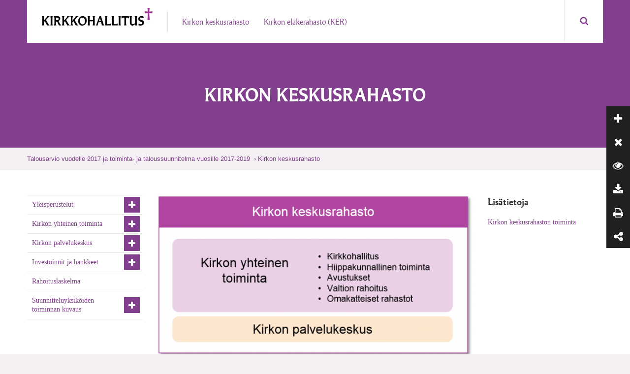

--- FILE ---
content_type: text/html; charset=UTF-8
request_url: http://kirkonkeskushallinto-talous.evl.fi/kirkon-keskusrahasto.html
body_size: 6356
content:
<!DOCTYPE html>
<html lang="FI" class="no-js ">
<head>
	<title>Kirkon keskusrahasto - Talousarvio vuodelle 2017 ja toiminta- ja taloussuunnitelma vuosille 2017-2019</title>
	
	<meta http-equiv="x-ua-compatible" content="ie=edge">
	<meta name="description" content="Kirkon keskusrahaston talousarvio vuodelle 2017 ja toiminta- ja taloussuunnitelma vuosille 2017-2019" />
	<meta name="keywords" content="Kirkon keskusrahasto
Kirkon eläkerahasto
talousarvio vuodelle 2017
toiminta- ja taloussuunnitelma vuosille 2017-2019" />
	<meta name="viewport" content="width=device-width, initial-scale=1">
	<link rel="icon" href="http://kirkonkeskushallinto-talous.evl.fi/media/layout/img/favicon.ico?v=001">
	
			<!-- Opengraph (Facebook, Twitter, Google+) --> 
		<meta property='og:title' content='Kirkon keskusrahasto - Talousarvio vuodelle 2017 ja toiminta- ja taloussuunnitelma vuosille 2017-2019' />
		<meta property='og:type' content='article' />
		<meta property='og:url' content='http://kirkonkeskushallinto-talous.evl.fi/kirkon-keskusrahasto.html' />
		<meta property='og:description' content='Kirkon keskusrahaston talousarvio vuodelle 2017 ja toiminta- ja taloussuunnitelma vuosille 2017-2019' />
	
	<meta http-equiv="Content-Type" content="text/html; charset=UTF-8" />
<link rel="canonical" href="http://kirkonkeskushallinto-talous.evl.fi/kirkon-keskusrahasto.html" />
<link rel="alternate" href="http://kirkonkeskushallinto-talous.evl.fi/kirkon-keskusrahasto.html" hreflang="fi">
<link rel="alternate" href="http://kirkonkeskushallinto-talous.evl.fi/kirkon-keskusrahasto.html" hreflang="x-default">
<meta property="og:title" content="Kirkon keskusrahasto" />
<meta property="og:description" content="Kirkon keskusrahaston talousarvio vuodelle 2017 ja toiminta- ja taloussuunnitelma vuosille 2017-2019" />
	
	<link rel="stylesheet" href="//releases.flowplayer.org/5.5.2/skin/minimalist.css">
	<link rel="stylesheet" href="http://kirkonkeskushallinto-talous.evl.fi/media/layout/dist/main.css?1768840197">

		
		
		
	<!--[if IE 8]>
		<script src="http://kirkonkeskushallinto-talous.evl.fi/media/layout/js/vendor/respond/respond.min.js"></script>
	<![endif]-->
		
	<!--[if lt IE 9]>
		<script src="http://kirkonkeskushallinto-talous.evl.fi/media/layout/js/vendor/matchmedia-polyfill/matchmedia.js"></script>
		<script src="http://kirkonkeskushallinto-talous.evl.fi/media/layout/js/vendor/matchmedia-polyfill/matchmedia.addlistener.js"></script>
	<![endif]-->
	
	<script src="http://kirkonkeskushallinto-talous.evl.fi/media/layout/js/vendor/modernizr.custom.js"></script>
	<script src="http://kirkonkeskushallinto-talous.evl.fi/media/layout/js/vendor/wp8-viewport-fix.js"></script>
	<!--<script src="http://kirkonkeskushallinto-talous.evl.fi/media/layout/js/vendor/svg4everybody.min.js"></script>-->

	<script>
		var SITE = {};
		
		SITE.user = {};
		SITE.lang = 'FI';
		
		SITE.user.isGuest = true;					</script>

</head>

	<div class="page-container page-template--sub-page">

		<div class="page-top">
	<div class="top-bar">

		<div class="container">
		
			<a class="top-bar__logo" href="/">
				<img src="http://kirkonkeskushallinto-talous.evl.fi/media/layout/img/kirkkohallitus-vaaka.png" alt="Kirkkohallitus" />
			</a>

			<span class="top-bar__divider"></span>

			<!-- Main menu -->
			
	<nav class="menu menu-main is-collapsed">


	
		<ul class="level1"><li class="first current level1 menu__expand-section is-collapsed">
	<p class="menu__expand-header">
		
		
			
		<a href="http://kirkonkeskushallinto-talous.evl.fi/kirkon-keskusrahasto.html" target="_top"><span>Kirkon keskusrahasto</span></a>
	</p>
	
</li><li class="last level1 menu__expand-section is-collapsed">
	<p class="menu__expand-header">
		
		
			
		<a href="http://kirkonkeskushallinto-talous.evl.fi/kirkon-elakerahasto-ker.html" target="_top"><span>Kirkon eläkerahasto (KER)</span></a>
	</p>
	
</li>	</ul>



</nav>

			<!-- Search and mobile menu triggers -->			
			<ul class="top-bar__tools">
			
			
				<!--<li class="top-bar__tool tool--translations">
					<button class="btn btn-default btn-icon-only top-bar__tools__toggle">
						FI					</button>
					
					<div class="top-bar__dropdown dropdown--translations">
					
						<ul class="translations">
							<li><a class="btn btn-default btn-icon-only current">EN</a></li>
							<li><a class="btn btn-default btn-icon-only ">FI</a></li>
						</ul>
					
					</div>
					
				</li>-->
				
				<li class="top-bar__tool tool--mobile-menu-trigger">
				
					<button class="top-bar__tools__toggle top-bar__tools__mobile-menu-toggle">
						<!--<svg class="icon icon-md icon-open"><use xlink:href="#icon-bars"></use></svg>-->
						<!--<svg class="icon icon-md icon-close"><use xlink:href="#icon-close"></use></svg>-->
						<!--<i class="icon icon-bars"></i>-->
						<i class="icon menu-icon">
							<span class="menu-icon__line"></span>
							<span class="menu-icon__line"></span>
							<span class="menu-icon__line"></span>
						</i>
					</button>
				
				</li>
				
				<li class="top-bar__tool tool--search">
					
					<!--<button class="btn btn-default btn-icon-only top-bar__tools__toggle">-->
					<button class="top-bar__tools__toggle top-bar__tools__search-toggle">
						<!--<svg class="icon icon-md icon-search"><use xlink:href="#icon-search"></use></svg>-->
						<!--<svg class="icon icon-md icon-close"><use xlink:href="#icon-close"></use></svg>-->
						<i class="icon icon-search"></i>
					</button>
					
					<div class="top-bar__dropdown dropdown--search">
						<form class="search-form search-form--sm" action="http://kirkonkeskushallinto-talous.evl.fi/haku.html" method="get">
							<table>
								<tr>
									<td>
										<input type="search" value="" name="q" class="formSearchinput" placeholder="Hae" />
									</td>
									<td>
										<button type="submit" class="btn btn-default btn-icon-only" data-text="search-button">
											<!--<svg class="icon icon-md icon-search"><use xlink:href="#icon-search"></use></svg>-->
											<i class="icon icon-search"></i>
										</button>
									</td>
								</tr>
							</table>
						</form>
					</div>

				</li>
				
			</ul>
			
			<!-- Translations -->
			<!--<ul class=top-bar__languages>
<li class="top-bar__language--EN"><a href="http://kirkonkeskushallinto-talous.evl.fi/en/front-page.html" class="languageText">EN</a></li><li class="top-bar__language--FI top-bar__language--current"><a href="http://kirkonkeskushallinto-talous.evl.fi/kirkon-keskusrahasto.html" class="languageText">FI</a></li></ul>
-->
			
			
			
			
						
			<!--<ul class="page-top__translations">
<li><a href="http://kirkonkeskushallinto-talous.evl.fi/en/front-page.html" class="languageText"><span>In English</span><strong>EN</strong></a></li><li class="current"><a href="http://kirkonkeskushallinto-talous.evl.fi/kirkon-keskusrahasto.html" class="languageText"><span>Suomeksi</span><strong>FI</strong></a></li></ul>
-->

			<!-- Search -->
			


		</div>

	</div>
</div>
		
		<!--[if IE 8]><body class="ie ie8"><![endif]-->
<!--[if IE 9]><body class="ie ie9"><![endif]-->
<!--[if gt IE 9]><!--><body class=""><!--<![endif]-->

<div class="page-header">
	
<div class="
		header-slider
		header-slider--sm
	"
	>
	
	<div class="swiper-container">
		<div class="swiper-wrapper">

	<div class="swiper-slide" style="background-image: url('')">

		<div class="swiper-slide-inner">
			<h1>
				Kirkon keskusrahasto
				
			</h1>
			
		</div>

	</div>

		</div>
	</div>
	
	
	
</div>
</div>
		
		<!-- Breadcrumbs -->
		<div class="breadcrumbs">
	<div class="container">
		<ul><li class=""><a href="http://kirkonkeskushallinto-talous.evl.fi/talousarvio-vuodelle-2017-ja-toiminta-ja-taloussuunnitelma-vuosille-2017-2019.html">Talousarvio vuodelle 2017 ja toiminta- ja taloussuunnitelma vuosille 2017-2019</a> <span class="divider">›</span></li><li class="active"><a href="http://kirkonkeskushallinto-talous.evl.fi/kirkon-keskusrahasto.html">Kirkon keskusrahasto</a></li>		</ul>
	</div>
</div>		
		<div class="page-content">

			<div class="page-row page-row--main">
			
				<div class="container">
	
					<div class="row">
						
						<div class="col col--left">
						
							<!-- Submenu -->
							
	<nav class="menu menu-sub is-collapsed">


	
	
	<header class="menu__header menu__expand-section">
		
		<button class="btn btn-default btn-block is-collapsed">
			<i class="icon menu-icon">
				<span class="menu-icon__line"></span>
				<span class="menu-icon__line"></span>
				<span class="menu-icon__line"></span>
			</i>Valikko
		</button>
		
	</header>
	
	
	
		<ul class="level2">


	

	<li class="first level2 hasSubItems menu__expand-section is-collapsed ">
		<p class="menu__expand-header">
			
			
				<button class="btn btn-default btn-icon-only menu__expand-trigger ">
					
				</button>
			
			
			<a href="http://kirkonkeskushallinto-talous.evl.fi/kirkon-keskusrahasto/yleisperustelut.html" target="_top"><span>Yleisperustelut</span></a>
		</p>
		
	
		<ul class="level3">


	

	<li class="first level3 menu__expand-section is-collapsed ">
		<p class="menu__expand-header">
			
			
			
			<a href="http://kirkonkeskushallinto-talous.evl.fi/kirkon-keskusrahasto/yleisperustelut/suunnittelun-lahtokohdat.html" target="_top"><span>Suunnittelun lähtökohdat</span></a>
		</p>
		
	</li>



	<li class="level3 menu__expand-section is-collapsed ">
		<p class="menu__expand-header">
			
			
			
			<a href="http://kirkonkeskushallinto-talous.evl.fi/kirkon-keskusrahasto/yleisperustelut/taloudelliset-lahtokohdat.html" target="_top"><span>Taloudelliset lähtökohdat</span></a>
		</p>
		
	</li>



	<li class="level3 hasSubItems menu__expand-section is-collapsed ">
		<p class="menu__expand-header">
			
			
				<button class="btn btn-default btn-icon-only menu__expand-trigger ">
					
				</button>
			
			
			<a href="http://kirkonkeskushallinto-talous.evl.fi/kirkon-keskusrahasto/yleisperustelut/kirkkohallituksen-ja-osastojen-perustoiminnan-kuvaus.html" target="_top"><span>Kirkkohallituksen ja osastojen perustoiminnan kuvaus</span></a>
		</p>
		
	
		<ul class="level4">


	

	<li class="first level4 menu__expand-section is-collapsed ">
		<p class="menu__expand-header">
			
			
			
			<a href="http://kirkonkeskushallinto-talous.evl.fi/kirkon-keskusrahasto/yleisperustelut/kirkkohallituksen-ja-osastojen-perustoiminnan-kuvaus/hallinto-osasto.html" target="_top"><span>Hallinto-osasto</span></a>
		</p>
		
	</li>



	<li class="level4 menu__expand-section is-collapsed ">
		<p class="menu__expand-header">
			
			
			
			<a href="http://kirkonkeskushallinto-talous.evl.fi/kirkon-keskusrahasto/yleisperustelut/kirkkohallituksen-ja-osastojen-perustoiminnan-kuvaus/tyomarkkinaosasto.html" target="_top"><span>Työmarkkinaosasto</span></a>
		</p>
		
	</li>



	<li class="level4 menu__expand-section is-collapsed ">
		<p class="menu__expand-header">
			
			
			
			<a href="http://kirkonkeskushallinto-talous.evl.fi/kirkon-keskusrahasto/yleisperustelut/kirkkohallituksen-ja-osastojen-perustoiminnan-kuvaus/talousosasto.html" target="_top"><span>Talousosasto</span></a>
		</p>
		
	</li>



	<li class="level4 menu__expand-section is-collapsed ">
		<p class="menu__expand-header">
			
			
			
			<a href="http://kirkonkeskushallinto-talous.evl.fi/kirkon-keskusrahasto/yleisperustelut/kirkkohallituksen-ja-osastojen-perustoiminnan-kuvaus/toiminnallinen-osasto.html" target="_top"><span>Toiminnallinen osasto</span></a>
		</p>
		
	</li>



	<li class="level4 menu__expand-section is-collapsed ">
		<p class="menu__expand-header">
			
			
			
			<a href="http://kirkonkeskushallinto-talous.evl.fi/kirkon-keskusrahasto/yleisperustelut/kirkkohallituksen-ja-osastojen-perustoiminnan-kuvaus/ulkoasiain-osasto.html" target="_top"><span>Ulkoasiain osasto</span></a>
		</p>
		
	</li>



	<li class="level4 menu__expand-section is-collapsed ">
		<p class="menu__expand-header">
			
			
			
			<a href="http://kirkonkeskushallinto-talous.evl.fi/kirkon-keskusrahasto/yleisperustelut/kirkkohallituksen-ja-osastojen-perustoiminnan-kuvaus/kansliapaallikon-toimisto.html" target="_top"><span>Kansliapäällikön toimisto</span></a>
		</p>
		
	</li>



	<li class="level4 menu__expand-section is-collapsed ">
		<p class="menu__expand-header">
			
			
			
			<a href="http://kirkonkeskushallinto-talous.evl.fi/kirkon-keskusrahasto/yleisperustelut/kirkkohallituksen-ja-osastojen-perustoiminnan-kuvaus/kirkon-tiedotuskeskus.html" target="_top"><span>Kirkon tiedotuskeskus</span></a>
		</p>
		
	</li>



	<li class="level4 menu__expand-section is-collapsed ">
		<p class="menu__expand-header">
			
			
			
			<a href="http://kirkonkeskushallinto-talous.evl.fi/kirkon-keskusrahasto/yleisperustelut/kirkkohallituksen-ja-osastojen-perustoiminnan-kuvaus/kirkon-tutkimuskeskus.html" target="_top"><span>Kirkon tutkimuskeskus</span></a>
		</p>
		
	</li>



	<li class="level4 menu__expand-section is-collapsed ">
		<p class="menu__expand-header">
			
			
			
			<a href="http://kirkonkeskushallinto-talous.evl.fi/kirkon-keskusrahasto/yleisperustelut/kirkkohallituksen-ja-osastojen-perustoiminnan-kuvaus/kirkon-ruotsinkielisen-tyon-keskus.html" target="_top"><span>Kirkon ruotsinkielisen työn keskus</span></a>
		</p>
		
	</li>



	<li class="level4 menu__expand-section is-collapsed ">
		<p class="menu__expand-header">
			
			
			
			<a href="http://kirkonkeskushallinto-talous.evl.fi/kirkon-keskusrahasto/yleisperustelut/kirkkohallituksen-ja-osastojen-perustoiminnan-kuvaus/kirkon-palvelukeskus.html" target="_top"><span>Kirkon palvelukeskus</span></a>
		</p>
		
	</li>



	<li class="level4 menu__expand-section is-collapsed ">
		<p class="menu__expand-header">
			
			
			
			<a href="http://kirkonkeskushallinto-talous.evl.fi/kirkon-keskusrahasto/yleisperustelut/kirkkohallituksen-ja-osastojen-perustoiminnan-kuvaus/piispainkokouksen-kanslia.html" target="_top"><span>Piispainkokouksen kanslia</span></a>
		</p>
		
	</li>



	<li class="last level4 menu__expand-section is-collapsed ">
		<p class="menu__expand-header">
			
			
			
			<a href="http://kirkonkeskushallinto-talous.evl.fi/kirkon-keskusrahasto/yleisperustelut/kirkkohallituksen-ja-osastojen-perustoiminnan-kuvaus/arkkipiispan-kanslia.html" target="_top"><span>Arkkipiispan kanslia</span></a>
		</p>
		
	</li>


		</ul>


	</li>



	<li class="level3 hasSubItems menu__expand-section is-collapsed ">
		<p class="menu__expand-header">
			
			
				<button class="btn btn-default btn-icon-only menu__expand-trigger ">
					
				</button>
			
			
			<a href="http://kirkonkeskushallinto-talous.evl.fi/kirkon-keskusrahasto/yleisperustelut/suunnitelman-keskeiset-kohdat.html" target="_top"><span>Suunnitelman keskeiset kohdat</span></a>
		</p>
		
	
		<ul class="level4">


	

	<li class="first level4 menu__expand-section is-collapsed ">
		<p class="menu__expand-header">
			
			
			
			<a href="http://kirkonkeskushallinto-talous.evl.fi/kirkon-keskusrahasto/yleisperustelut/suunnitelman-keskeiset-kohdat/strategiset-hankkeet.html" target="_top"><span>Strategiset hankkeet</span></a>
		</p>
		
	</li>



	<li class="level4 menu__expand-section is-collapsed ">
		<p class="menu__expand-header">
			
			
			
			<a href="http://kirkonkeskushallinto-talous.evl.fi/kirkon-keskusrahasto/yleisperustelut/suunnitelman-keskeiset-kohdat/kansainvalisen-tyon-hiippakuntasihteerit.html" target="_top"><span>Kansainvälisen työn hiippakuntasihteerit</span></a>
		</p>
		
	</li>



	<li class="level4 menu__expand-section is-collapsed ">
		<p class="menu__expand-header">
			
			
			
			<a href="http://kirkonkeskushallinto-talous.evl.fi/kirkon-keskusrahasto/yleisperustelut/suunnitelman-keskeiset-kohdat/lapsivaikutusten-arviointi.html" target="_top"><span>Lapsivaikutusten arviointi</span></a>
		</p>
		
	</li>



	<li class="level4 menu__expand-section is-collapsed ">
		<p class="menu__expand-header">
			
			
			
			<a href="http://kirkonkeskushallinto-talous.evl.fi/kirkon-keskusrahasto/yleisperustelut/suunnitelman-keskeiset-kohdat/kirkon-yhteisen-toiminnan-rahoittaminen.html" target="_top"><span>Kirkon yhteisen toiminnan rahoittaminen</span></a>
		</p>
		
	</li>



	<li class="last level4 menu__expand-section is-collapsed ">
		<p class="menu__expand-header">
			
			
			
			<a href="http://kirkonkeskushallinto-talous.evl.fi/kirkon-keskusrahasto/yleisperustelut/suunnitelman-keskeiset-kohdat/talousarvion-sitovuustaso.html" target="_top"><span>Talousarvion sitovuustaso</span></a>
		</p>
		
	</li>


		</ul>


	</li>



	<li class="level3 menu__expand-section is-collapsed ">
		<p class="menu__expand-header">
			
			
			
			<a href="http://kirkonkeskushallinto-talous.evl.fi/kirkon-keskusrahasto/yleisperustelut/paatosesitys.html" target="_top"><span>Päätösesitys</span></a>
		</p>
		
	</li>



	<li class="last level3 menu__expand-section is-collapsed ">
		<p class="menu__expand-header">
			
			
			
			<a href="http://kirkonkeskushallinto-talous.evl.fi/kirkon-keskusrahasto/yleisperustelut/kirkon-keskusrahaston-talousarvio-2.html" target="_top"><span>Kirkon keskusrahaston talousarvio</span></a>
		</p>
		
	</li>


		</ul>


	</li>



	<li class="level2 hasSubItems menu__expand-section is-collapsed ">
		<p class="menu__expand-header">
			
			
				<button class="btn btn-default btn-icon-only menu__expand-trigger ">
					
				</button>
			
			
			<a href="http://kirkonkeskushallinto-talous.evl.fi/kirkon-keskusrahasto/kirkon-yhteinen-toiminta.html" target="_top"><span>Kirkon yhteinen toiminta</span></a>
		</p>
		
	
		<ul class="level3">


	

	<li class="first level3 menu__expand-section is-collapsed ">
		<p class="menu__expand-header">
			
			
			
			<a href="http://kirkonkeskushallinto-talous.evl.fi/kirkon-keskusrahasto/kirkon-yhteinen-toiminta/kirkkohallituksen-talousarvio.html" target="_top"><span>Kirkkohallituksen talousarvio</span></a>
		</p>
		
	</li>



	<li class="level3 menu__expand-section is-collapsed ">
		<p class="menu__expand-header">
			
			
			
			<a href="http://kirkonkeskushallinto-talous.evl.fi/kirkon-keskusrahasto/kirkon-yhteinen-toiminta/kirkkohallituksen-tuloskortti.html" target="_top"><span>Kirkkohallituksen tuloskortti</span></a>
		</p>
		
	</li>



	<li class="level3 hasSubItems menu__expand-section is-collapsed ">
		<p class="menu__expand-header">
			
			
				<button class="btn btn-default btn-icon-only menu__expand-trigger ">
					
				</button>
			
			
			<a href="http://kirkonkeskushallinto-talous.evl.fi/kirkon-keskusrahasto/kirkon-yhteinen-toiminta/hiippakuntien-talousarviot-seka-toiminta-ja-taloussuunnitelmat.html" target="_top"><span>Hiippakuntien talousarviot sekä toiminta- ja taloussuunnitelmat</span></a>
		</p>
		
	
		<ul class="level4">


	

	<li class="first level4 hasSubItems menu__expand-section is-collapsed ">
		<p class="menu__expand-header">
			
			
				<button class="btn btn-default btn-icon-only menu__expand-trigger ">
					
				</button>
			
			
			<a href="http://kirkonkeskushallinto-talous.evl.fi/kirkon-keskusrahasto/kirkon-yhteinen-toiminta/hiippakuntien-talousarviot-seka-toiminta-ja-taloussuunnitelmat/turun-arkkihiippakunta.html" target="_top"><span>Turun arkkihiippakunta</span></a>
		</p>
		
	
		<ul class="level5">


	

	<li class="first last level5 menu__expand-section is-collapsed ">
		<p class="menu__expand-header">
			
			
			
			<a href="http://kirkonkeskushallinto-talous.evl.fi/kirkon-keskusrahasto/kirkon-yhteinen-toiminta/hiippakuntien-talousarviot-seka-toiminta-ja-taloussuunnitelmat/turun-arkkihiippakunta/talousarvio.html" target="_top"><span>Talousarvio</span></a>
		</p>
		
	</li>


		</ul>


	</li>



	<li class="level4 hasSubItems menu__expand-section is-collapsed ">
		<p class="menu__expand-header">
			
			
				<button class="btn btn-default btn-icon-only menu__expand-trigger ">
					
				</button>
			
			
			<a href="http://kirkonkeskushallinto-talous.evl.fi/kirkon-keskusrahasto/kirkon-yhteinen-toiminta/hiippakuntien-talousarviot-seka-toiminta-ja-taloussuunnitelmat/tampereen-hiippakunta.html" target="_top"><span>Tampereen hiippakunta</span></a>
		</p>
		
	
		<ul class="level5">


	

	<li class="first last level5 menu__expand-section is-collapsed ">
		<p class="menu__expand-header">
			
			
			
			<a href="http://kirkonkeskushallinto-talous.evl.fi/kirkon-keskusrahasto/kirkon-yhteinen-toiminta/hiippakuntien-talousarviot-seka-toiminta-ja-taloussuunnitelmat/tampereen-hiippakunta/talousarvio.html" target="_top"><span>Talousarvio</span></a>
		</p>
		
	</li>


		</ul>


	</li>



	<li class="level4 hasSubItems menu__expand-section is-collapsed ">
		<p class="menu__expand-header">
			
			
				<button class="btn btn-default btn-icon-only menu__expand-trigger ">
					
				</button>
			
			
			<a href="http://kirkonkeskushallinto-talous.evl.fi/kirkon-keskusrahasto/kirkon-yhteinen-toiminta/hiippakuntien-talousarviot-seka-toiminta-ja-taloussuunnitelmat/oulun-hiippakunta.html" target="_top"><span>Oulun hiippakunta</span></a>
		</p>
		
	
		<ul class="level5">


	

	<li class="first last level5 menu__expand-section is-collapsed ">
		<p class="menu__expand-header">
			
			
			
			<a href="http://kirkonkeskushallinto-talous.evl.fi/kirkon-keskusrahasto/kirkon-yhteinen-toiminta/hiippakuntien-talousarviot-seka-toiminta-ja-taloussuunnitelmat/oulun-hiippakunta/talousarvio.html" target="_top"><span>Talousarvio</span></a>
		</p>
		
	</li>


		</ul>


	</li>



	<li class="level4 hasSubItems menu__expand-section is-collapsed ">
		<p class="menu__expand-header">
			
			
				<button class="btn btn-default btn-icon-only menu__expand-trigger ">
					
				</button>
			
			
			<a href="http://kirkonkeskushallinto-talous.evl.fi/kirkon-keskusrahasto/kirkon-yhteinen-toiminta/hiippakuntien-talousarviot-seka-toiminta-ja-taloussuunnitelmat/mikkelin-hiippakunta.html" target="_top"><span>Mikkelin hiippakunta</span></a>
		</p>
		
	
		<ul class="level5">


	

	<li class="first last level5 menu__expand-section is-collapsed ">
		<p class="menu__expand-header">
			
			
			
			<a href="http://kirkonkeskushallinto-talous.evl.fi/kirkon-keskusrahasto/kirkon-yhteinen-toiminta/hiippakuntien-talousarviot-seka-toiminta-ja-taloussuunnitelmat/mikkelin-hiippakunta/talousarvio.html" target="_top"><span>Talousarvio</span></a>
		</p>
		
	</li>


		</ul>


	</li>



	<li class="level4 hasSubItems menu__expand-section is-collapsed ">
		<p class="menu__expand-header">
			
			
				<button class="btn btn-default btn-icon-only menu__expand-trigger ">
					
				</button>
			
			
			<a href="http://kirkonkeskushallinto-talous.evl.fi/kirkon-keskusrahasto/kirkon-yhteinen-toiminta/hiippakuntien-talousarviot-seka-toiminta-ja-taloussuunnitelmat/porvoon-hiippakunta-borga-stift.html" target="_top"><span>Porvoon hiippakunta / Borgå stift</span></a>
		</p>
		
	
		<ul class="level5">


	

	<li class="first last level5 menu__expand-section is-collapsed ">
		<p class="menu__expand-header">
			
			
			
			<a href="http://kirkonkeskushallinto-talous.evl.fi/kirkon-keskusrahasto/kirkon-yhteinen-toiminta/hiippakuntien-talousarviot-seka-toiminta-ja-taloussuunnitelmat/porvoon-hiippakunta-borga-stift/talousarvio.html" target="_top"><span>Talousarvio</span></a>
		</p>
		
	</li>


		</ul>


	</li>



	<li class="level4 hasSubItems menu__expand-section is-collapsed ">
		<p class="menu__expand-header">
			
			
				<button class="btn btn-default btn-icon-only menu__expand-trigger ">
					
				</button>
			
			
			<a href="http://kirkonkeskushallinto-talous.evl.fi/kirkon-keskusrahasto/kirkon-yhteinen-toiminta/hiippakuntien-talousarviot-seka-toiminta-ja-taloussuunnitelmat/kuopion-hiippakunta.html" target="_top"><span>Kuopion hiippakunta</span></a>
		</p>
		
	
		<ul class="level5">


	

	<li class="first last level5 menu__expand-section is-collapsed ">
		<p class="menu__expand-header">
			
			
			
			<a href="http://kirkonkeskushallinto-talous.evl.fi/kirkon-keskusrahasto/kirkon-yhteinen-toiminta/hiippakuntien-talousarviot-seka-toiminta-ja-taloussuunnitelmat/kuopion-hiippakunta/talousarvio.html" target="_top"><span>Talousarvio</span></a>
		</p>
		
	</li>


		</ul>


	</li>



	<li class="level4 hasSubItems menu__expand-section is-collapsed ">
		<p class="menu__expand-header">
			
			
				<button class="btn btn-default btn-icon-only menu__expand-trigger ">
					
				</button>
			
			
			<a href="http://kirkonkeskushallinto-talous.evl.fi/kirkon-keskusrahasto/kirkon-yhteinen-toiminta/hiippakuntien-talousarviot-seka-toiminta-ja-taloussuunnitelmat/lapuan-hiippakunta.html" target="_top"><span>Lapuan hiippakunta</span></a>
		</p>
		
	
		<ul class="level5">


	

	<li class="first last level5 menu__expand-section is-collapsed ">
		<p class="menu__expand-header">
			
			
			
			<a href="http://kirkonkeskushallinto-talous.evl.fi/kirkon-keskusrahasto/kirkon-yhteinen-toiminta/hiippakuntien-talousarviot-seka-toiminta-ja-taloussuunnitelmat/lapuan-hiippakunta/talousarvio.html" target="_top"><span>Talousarvio</span></a>
		</p>
		
	</li>


		</ul>


	</li>



	<li class="level4 hasSubItems menu__expand-section is-collapsed ">
		<p class="menu__expand-header">
			
			
				<button class="btn btn-default btn-icon-only menu__expand-trigger ">
					
				</button>
			
			
			<a href="http://kirkonkeskushallinto-talous.evl.fi/kirkon-keskusrahasto/kirkon-yhteinen-toiminta/hiippakuntien-talousarviot-seka-toiminta-ja-taloussuunnitelmat/helsingin-hiippakunta.html" target="_top"><span>Helsingin hiippakunta</span></a>
		</p>
		
	
		<ul class="level5">


	

	<li class="first level5 menu__expand-section is-collapsed ">
		<p class="menu__expand-header">
			
			
			
			<a href="http://kirkonkeskushallinto-talous.evl.fi/kirkon-keskusrahasto/kirkon-yhteinen-toiminta/hiippakuntien-talousarviot-seka-toiminta-ja-taloussuunnitelmat/helsingin-hiippakunta/talousarvio.html" target="_top"><span>Talousarvio</span></a>
		</p>
		
	</li>



	<li class="last level5 menu__expand-section is-collapsed ">
		<p class="menu__expand-header">
			
			
			
			<a href="http://kirkonkeskushallinto-talous.evl.fi/kirkon-keskusrahasto/kirkon-yhteinen-toiminta/hiippakuntien-talousarviot-seka-toiminta-ja-taloussuunnitelmat/helsingin-hiippakunta/tuloskortti.html" target="_top"><span>Tuloskortti</span></a>
		</p>
		
	</li>


		</ul>


	</li>



	<li class="level4 hasSubItems menu__expand-section is-collapsed ">
		<p class="menu__expand-header">
			
			
				<button class="btn btn-default btn-icon-only menu__expand-trigger ">
					
				</button>
			
			
			<a href="http://kirkonkeskushallinto-talous.evl.fi/kirkon-keskusrahasto/kirkon-yhteinen-toiminta/hiippakuntien-talousarviot-seka-toiminta-ja-taloussuunnitelmat/espoon-hiippakunta.html" target="_top"><span>Espoon hiippakunta</span></a>
		</p>
		
	
		<ul class="level5">


	

	<li class="first last level5 menu__expand-section is-collapsed ">
		<p class="menu__expand-header">
			
			
			
			<a href="http://kirkonkeskushallinto-talous.evl.fi/kirkon-keskusrahasto/kirkon-yhteinen-toiminta/hiippakuntien-talousarviot-seka-toiminta-ja-taloussuunnitelmat/espoon-hiippakunta/talousarvio.html" target="_top"><span>Talousarvio</span></a>
		</p>
		
	</li>


		</ul>


	</li>



	<li class="level4 hasSubItems menu__expand-section is-collapsed ">
		<p class="menu__expand-header">
			
			
				<button class="btn btn-default btn-icon-only menu__expand-trigger ">
					
				</button>
			
			
			<a href="http://kirkonkeskushallinto-talous.evl.fi/kirkon-keskusrahasto/kirkon-yhteinen-toiminta/hiippakuntien-talousarviot-seka-toiminta-ja-taloussuunnitelmat/toimitilat.html" target="_top"><span>Toimitilat</span></a>
		</p>
		
	
		<ul class="level5">


	

	<li class="first last level5 menu__expand-section is-collapsed ">
		<p class="menu__expand-header">
			
			
			
			<a href="http://kirkonkeskushallinto-talous.evl.fi/kirkon-keskusrahasto/kirkon-yhteinen-toiminta/hiippakuntien-talousarviot-seka-toiminta-ja-taloussuunnitelmat/toimitilat/talousarvio.html" target="_top"><span>Talousarvio</span></a>
		</p>
		
	</li>


		</ul>


	</li>



	<li class="last level4 menu__expand-section is-collapsed ">
		<p class="menu__expand-header">
			
			
			
			<a href="http://kirkonkeskushallinto-talous.evl.fi/kirkon-keskusrahasto/kirkon-yhteinen-toiminta/hiippakuntien-talousarviot-seka-toiminta-ja-taloussuunnitelmat/tuomiokapitulien-yhteiset.html" target="_top"><span>Tuomiokapitulien yhteiset</span></a>
		</p>
		
	</li>


		</ul>


	</li>



	<li class="level3 hasSubItems menu__expand-section is-collapsed ">
		<p class="menu__expand-header">
			
			
				<button class="btn btn-default btn-icon-only menu__expand-trigger ">
					
				</button>
			
			
			<a href="http://kirkonkeskushallinto-talous.evl.fi/kirkon-keskusrahasto/kirkon-yhteinen-toiminta/avustukset.html" target="_top"><span>Avustukset</span></a>
		</p>
		
	
		<ul class="level4">


	

	<li class="first level4 menu__expand-section is-collapsed ">
		<p class="menu__expand-header">
			
			
			
			<a href="http://kirkonkeskushallinto-talous.evl.fi/kirkon-keskusrahasto/kirkon-yhteinen-toiminta/avustukset/avustukset-seurakunnille.html" target="_top"><span>Avustukset seurakunnille</span></a>
		</p>
		
	</li>



	<li class="level4 menu__expand-section is-collapsed ">
		<p class="menu__expand-header">
			
			
			
			<a href="http://kirkonkeskushallinto-talous.evl.fi/kirkon-keskusrahasto/kirkon-yhteinen-toiminta/avustukset/avustukset-yhdistyksille-ja-laitoksille.html" target="_top"><span>Avustukset yhdistyksille ja laitoksille</span></a>
		</p>
		
	</li>



	<li class="level4 menu__expand-section is-collapsed ">
		<p class="menu__expand-header">
			
			
			
			<a href="http://kirkonkeskushallinto-talous.evl.fi/kirkon-keskusrahasto/kirkon-yhteinen-toiminta/avustukset/muut-avustukset.html" target="_top"><span>Muut avustukset</span></a>
		</p>
		
	</li>



	<li class="last level4 menu__expand-section is-collapsed ">
		<p class="menu__expand-header">
			
			
			
			<a href="http://kirkonkeskushallinto-talous.evl.fi/kirkon-keskusrahasto/kirkon-yhteinen-toiminta/avustukset/talousarvio.html" target="_top"><span>Talousarvio</span></a>
		</p>
		
	</li>


		</ul>


	</li>



	<li class="level3 hasSubItems menu__expand-section is-collapsed ">
		<p class="menu__expand-header">
			
			
				<button class="btn btn-default btn-icon-only menu__expand-trigger ">
					
				</button>
			
			
			<a href="http://kirkonkeskushallinto-talous.evl.fi/kirkon-keskusrahasto/kirkon-yhteinen-toiminta/valtion-rahoitus.html" target="_top"><span>Valtion rahoitus</span></a>
		</p>
		
	
		<ul class="level4">


	

	<li class="first last level4 menu__expand-section is-collapsed ">
		<p class="menu__expand-header">
			
			
			
			<a href="http://kirkonkeskushallinto-talous.evl.fi/kirkon-keskusrahasto/kirkon-yhteinen-toiminta/valtion-rahoitus/talousarvio.html" target="_top"><span>Talousarvio</span></a>
		</p>
		
	</li>


		</ul>


	</li>



	<li class="last level3 menu__expand-section is-collapsed ">
		<p class="menu__expand-header">
			
			
			
			<a href="http://kirkonkeskushallinto-talous.evl.fi/kirkon-keskusrahasto/kirkon-yhteinen-toiminta/omakatteiset-rahastot.html" target="_top"><span>Omakatteiset rahastot</span></a>
		</p>
		
	</li>


		</ul>


	</li>



	<li class="level2 hasSubItems menu__expand-section is-collapsed ">
		<p class="menu__expand-header">
			
			
				<button class="btn btn-default btn-icon-only menu__expand-trigger ">
					
				</button>
			
			
			<a href="http://kirkonkeskushallinto-talous.evl.fi/kirkon-keskusrahasto/kirkon-palvelukeskus.html" target="_top"><span>Kirkon palvelukeskus</span></a>
		</p>
		
	
		<ul class="level3">


	

	<li class="first level3 menu__expand-section is-collapsed ">
		<p class="menu__expand-header">
			
			
			
			<a href="http://kirkonkeskushallinto-talous.evl.fi/kirkon-keskusrahasto/kirkon-palvelukeskus/suunnittelun-lahtokohdat.html" target="_top"><span>Suunnittelun lähtökohdat</span></a>
		</p>
		
	</li>



	<li class="level3 menu__expand-section is-collapsed ">
		<p class="menu__expand-header">
			
			
			
			<a href="http://kirkonkeskushallinto-talous.evl.fi/kirkon-keskusrahasto/kirkon-palvelukeskus/taloudelliset-lahtokohdat.html" target="_top"><span>Taloudelliset lähtökohdat</span></a>
		</p>
		
	</li>



	<li class="level3 menu__expand-section is-collapsed ">
		<p class="menu__expand-header">
			
			
			
			<a href="http://kirkonkeskushallinto-talous.evl.fi/kirkon-keskusrahasto/kirkon-palvelukeskus/tuloskortti.html" target="_top"><span>Tuloskortti</span></a>
		</p>
		
	</li>



	<li class="last level3 menu__expand-section is-collapsed ">
		<p class="menu__expand-header">
			
			
			
			<a href="http://kirkonkeskushallinto-talous.evl.fi/kirkon-keskusrahasto/kirkon-palvelukeskus/talousarvio.html" target="_top"><span>Talousarvio</span></a>
		</p>
		
	</li>


		</ul>


	</li>



	<li class="level2 hasSubItems menu__expand-section is-collapsed ">
		<p class="menu__expand-header">
			
			
				<button class="btn btn-default btn-icon-only menu__expand-trigger ">
					
				</button>
			
			
			<a href="http://kirkonkeskushallinto-talous.evl.fi/kirkon-keskusrahasto/investoinnit-ja-hankkeet.html" target="_top"><span>Investoinnit ja hankkeet</span></a>
		</p>
		
	
		<ul class="level3">


	

	<li class="first level3 menu__expand-section is-collapsed ">
		<p class="menu__expand-header">
			
			
			
			<a href="http://kirkonkeskushallinto-talous.evl.fi/kirkon-keskusrahasto/investoinnit-ja-hankkeet/kiinteisto-ja-kalustoinvestoinnit.html" target="_top"><span>Kiinteistö- ja kalustoinvestoinnit</span></a>
		</p>
		
	</li>



	<li class="last level3 menu__expand-section is-collapsed ">
		<p class="menu__expand-header">
			
			
			
			<a href="http://kirkonkeskushallinto-talous.evl.fi/kirkon-keskusrahasto/investoinnit-ja-hankkeet/hanketoiminnan-mukaiset-hankkeet.html" target="_top"><span>Hanketoiminnan mukaiset hankkeet</span></a>
		</p>
		
	</li>


		</ul>


	</li>



	<li class="level2 menu__expand-section is-collapsed ">
		<p class="menu__expand-header">
			
			
			
			<a href="http://kirkonkeskushallinto-talous.evl.fi/kirkon-keskusrahasto/rahoituslaskelma.html" target="_top"><span>Rahoituslaskelma</span></a>
		</p>
		
	</li>



	<li class="last level2 hasSubItems menu__expand-section is-collapsed ">
		<p class="menu__expand-header">
			
			
				<button class="btn btn-default btn-icon-only menu__expand-trigger ">
					
				</button>
			
			
			<a href="http://kirkonkeskushallinto-talous.evl.fi/kirkon-keskusrahasto/suunnitteluyksikoiden-toiminnan-kuvaus.html" target="_top"><span>Suunnitteluyksiköiden toiminnan kuvaus</span></a>
		</p>
		
	
		<ul class="level3">


	

	<li class="first level3 menu__expand-section is-collapsed ">
		<p class="menu__expand-header">
			
			
			
			<a href="http://kirkonkeskushallinto-talous.evl.fi/kirkon-keskusrahasto/suunnitteluyksikoiden-toiminnan-kuvaus/kirkolliskokous.html" target="_top"><span>Kirkolliskokous</span></a>
		</p>
		
	</li>



	<li class="level3 hasSubItems menu__expand-section is-collapsed ">
		<p class="menu__expand-header">
			
			
				<button class="btn btn-default btn-icon-only menu__expand-trigger ">
					
				</button>
			
			
			<a href="http://kirkonkeskushallinto-talous.evl.fi/kirkon-keskusrahasto/suunnitteluyksikoiden-toiminnan-kuvaus/piispainkokouksen-kanslia.html" target="_top"><span>Piispainkokouksen kanslia</span></a>
		</p>
		
	
		<ul class="level4">


	

	<li class="first level4 menu__expand-section is-collapsed ">
		<p class="menu__expand-header">
			
			
			
			<a href="http://kirkonkeskushallinto-talous.evl.fi/kirkon-keskusrahasto/suunnitteluyksikoiden-toiminnan-kuvaus/piispainkokouksen-kanslia/talousarvio.html" target="_top"><span>Talousarvio</span></a>
		</p>
		
	</li>



	<li class="last level4 menu__expand-section is-collapsed ">
		<p class="menu__expand-header">
			
			
			
			<a href="http://kirkonkeskushallinto-talous.evl.fi/kirkon-keskusrahasto/suunnitteluyksikoiden-toiminnan-kuvaus/piispainkokouksen-kanslia/tuloskortti.html" target="_top"><span>Tuloskortti</span></a>
		</p>
		
	</li>


		</ul>


	</li>



	<li class="level3 hasSubItems menu__expand-section is-collapsed ">
		<p class="menu__expand-header">
			
			
				<button class="btn btn-default btn-icon-only menu__expand-trigger ">
					
				</button>
			
			
			<a href="http://kirkonkeskushallinto-talous.evl.fi/kirkon-keskusrahasto/suunnitteluyksikoiden-toiminnan-kuvaus/arkkipiispan-kanslia.html" target="_top"><span>Arkkipiispan kanslia</span></a>
		</p>
		
	
		<ul class="level4">


	

	<li class="first level4 menu__expand-section is-collapsed ">
		<p class="menu__expand-header">
			
			
			
			<a href="http://kirkonkeskushallinto-talous.evl.fi/kirkon-keskusrahasto/suunnitteluyksikoiden-toiminnan-kuvaus/arkkipiispan-kanslia/talousarvio.html" target="_top"><span>Talousarvio</span></a>
		</p>
		
	</li>



	<li class="last level4 menu__expand-section is-collapsed ">
		<p class="menu__expand-header">
			
			
			
			<a href="http://kirkonkeskushallinto-talous.evl.fi/kirkon-keskusrahasto/suunnitteluyksikoiden-toiminnan-kuvaus/arkkipiispan-kanslia/tuloskortti.html" target="_top"><span>Tuloskortti</span></a>
		</p>
		
	</li>


		</ul>


	</li>



	<li class="level3 menu__expand-section is-collapsed ">
		<p class="menu__expand-header">
			
			
			
			<a href="http://kirkonkeskushallinto-talous.evl.fi/kirkon-keskusrahasto/suunnitteluyksikoiden-toiminnan-kuvaus/kirkkohallituksen-yhteinen-toiminta.html" target="_top"><span>Kirkkohallituksen yhteinen toiminta</span></a>
		</p>
		
	</li>



	<li class="level3 hasSubItems menu__expand-section is-collapsed ">
		<p class="menu__expand-header">
			
			
				<button class="btn btn-default btn-icon-only menu__expand-trigger ">
					
				</button>
			
			
			<a href="http://kirkonkeskushallinto-talous.evl.fi/kirkon-keskusrahasto/suunnitteluyksikoiden-toiminnan-kuvaus/kansliapaallikon-toimisto.html" target="_top"><span>Kansliapäällikön toimisto</span></a>
		</p>
		
	
		<ul class="level4">


	

	<li class="first level4 menu__expand-section is-collapsed ">
		<p class="menu__expand-header">
			
			
			
			<a href="http://kirkonkeskushallinto-talous.evl.fi/kirkon-keskusrahasto/suunnitteluyksikoiden-toiminnan-kuvaus/kansliapaallikon-toimisto/henkilostoyksikko.html" target="_top"><span>Henkilöstöyksikkö</span></a>
		</p>
		
	</li>



	<li class="last level4 menu__expand-section is-collapsed ">
		<p class="menu__expand-header">
			
			
			
			<a href="http://kirkonkeskushallinto-talous.evl.fi/kirkon-keskusrahasto/suunnitteluyksikoiden-toiminnan-kuvaus/kansliapaallikon-toimisto/eu-toiminta.html" target="_top"><span>EU-toiminta</span></a>
		</p>
		
	</li>


		</ul>


	</li>



	<li class="level3 hasSubItems menu__expand-section is-collapsed ">
		<p class="menu__expand-header">
			
			
				<button class="btn btn-default btn-icon-only menu__expand-trigger ">
					
				</button>
			
			
			<a href="http://kirkonkeskushallinto-talous.evl.fi/kirkon-keskusrahasto/suunnitteluyksikoiden-toiminnan-kuvaus/hallinto-osasto.html" target="_top"><span>Hallinto-osasto</span></a>
		</p>
		
	
		<ul class="level4">


	

	<li class="first level4 menu__expand-section is-collapsed ">
		<p class="menu__expand-header">
			
			
			
			<a href="http://kirkonkeskushallinto-talous.evl.fi/kirkon-keskusrahasto/suunnitteluyksikoiden-toiminnan-kuvaus/hallinto-osasto/talousarvio.html" target="_top"><span>Talousarvio</span></a>
		</p>
		
	</li>



	<li class="level4 menu__expand-section is-collapsed ">
		<p class="menu__expand-header">
			
			
			
			<a href="http://kirkonkeskushallinto-talous.evl.fi/kirkon-keskusrahasto/suunnitteluyksikoiden-toiminnan-kuvaus/hallinto-osasto/tuloskortti.html" target="_top"><span>Tuloskortti</span></a>
		</p>
		
	</li>



	<li class="level4 menu__expand-section is-collapsed ">
		<p class="menu__expand-header">
			
			
			
			<a href="http://kirkonkeskushallinto-talous.evl.fi/kirkon-keskusrahasto/suunnitteluyksikoiden-toiminnan-kuvaus/hallinto-osasto/yleishallinto-tuloskortti.html" target="_top"><span>Yleishallinto, tuloskortti</span></a>
		</p>
		
	</li>



	<li class="level4 menu__expand-section is-collapsed ">
		<p class="menu__expand-header">
			
			
			
			<a href="http://kirkonkeskushallinto-talous.evl.fi/kirkon-keskusrahasto/suunnitteluyksikoiden-toiminnan-kuvaus/hallinto-osasto/seurakuntien-hallinto-ja-talous-tuloskortti.html" target="_top"><span>Seurakuntien hallinto ja talous, tuloskortti</span></a>
		</p>
		
	</li>



	<li class="last level4 menu__expand-section is-collapsed ">
		<p class="menu__expand-header">
			
			
			
			<a href="http://kirkonkeskushallinto-talous.evl.fi/kirkon-keskusrahasto/suunnitteluyksikoiden-toiminnan-kuvaus/hallinto-osasto/seurakuntarekisterit-tuloskortti.html" target="_top"><span>Seurakuntarekisterit, tuloskortti</span></a>
		</p>
		
	</li>


		</ul>


	</li>



	<li class="level3 hasSubItems menu__expand-section is-collapsed ">
		<p class="menu__expand-header">
			
			
				<button class="btn btn-default btn-icon-only menu__expand-trigger ">
					
				</button>
			
			
			<a href="http://kirkonkeskushallinto-talous.evl.fi/kirkon-keskusrahasto/suunnitteluyksikoiden-toiminnan-kuvaus/kirkon-tyomarkkinalaitos-kirkkohallituksen-tyomarkkinaosasto.html" target="_top"><span>Kirkon työmarkkinalaitos, Kirkkohallituksen työmarkkinaosasto</span></a>
		</p>
		
	
		<ul class="level4">


	

	<li class="first level4 menu__expand-section is-collapsed ">
		<p class="menu__expand-header">
			
			
			
			<a href="http://kirkonkeskushallinto-talous.evl.fi/kirkon-keskusrahasto/suunnitteluyksikoiden-toiminnan-kuvaus/kirkon-tyomarkkinalaitos-kirkkohallituksen-tyomarkkinaosasto/talousarvio.html" target="_top"><span>Talousarvio</span></a>
		</p>
		
	</li>



	<li class="last level4 menu__expand-section is-collapsed ">
		<p class="menu__expand-header">
			
			
			
			<a href="http://kirkonkeskushallinto-talous.evl.fi/kirkon-keskusrahasto/suunnitteluyksikoiden-toiminnan-kuvaus/kirkon-tyomarkkinalaitos-kirkkohallituksen-tyomarkkinaosasto/tuloskortti.html" target="_top"><span>Tuloskortti</span></a>
		</p>
		
	</li>


		</ul>


	</li>



	<li class="level3 hasSubItems menu__expand-section is-collapsed ">
		<p class="menu__expand-header">
			
			
				<button class="btn btn-default btn-icon-only menu__expand-trigger ">
					
				</button>
			
			
			<a href="http://kirkonkeskushallinto-talous.evl.fi/kirkon-keskusrahasto/suunnitteluyksikoiden-toiminnan-kuvaus/talousosasto.html" target="_top"><span>Talousosasto</span></a>
		</p>
		
	
		<ul class="level4">


	

	<li class="first level4 menu__expand-section is-collapsed ">
		<p class="menu__expand-header">
			
			
			
			<a href="http://kirkonkeskushallinto-talous.evl.fi/kirkon-keskusrahasto/suunnitteluyksikoiden-toiminnan-kuvaus/talousosasto/talousarvio.html" target="_top"><span>Talousarvio</span></a>
		</p>
		
	</li>



	<li class="last level4 menu__expand-section is-collapsed ">
		<p class="menu__expand-header">
			
			
			
			<a href="http://kirkonkeskushallinto-talous.evl.fi/kirkon-keskusrahasto/suunnitteluyksikoiden-toiminnan-kuvaus/talousosasto/tuloskortti.html" target="_top"><span>Tuloskortti</span></a>
		</p>
		
	</li>


		</ul>


	</li>



	<li class="level3 hasSubItems menu__expand-section is-collapsed ">
		<p class="menu__expand-header">
			
			
				<button class="btn btn-default btn-icon-only menu__expand-trigger ">
					
				</button>
			
			
			<a href="http://kirkonkeskushallinto-talous.evl.fi/kirkon-keskusrahasto/suunnitteluyksikoiden-toiminnan-kuvaus/toiminnallinen-osasto.html" target="_top"><span>Toiminnallinen osasto</span></a>
		</p>
		
	
		<ul class="level4">


	

	<li class="first level4 menu__expand-section is-collapsed ">
		<p class="menu__expand-header">
			
			
			
			<a href="http://kirkonkeskushallinto-talous.evl.fi/kirkon-keskusrahasto/suunnitteluyksikoiden-toiminnan-kuvaus/toiminnallinen-osasto/talousarvio-2.html" target="_top"><span>Talousarvio</span></a>
		</p>
		
	</li>



	<li class="level4 menu__expand-section is-collapsed ">
		<p class="menu__expand-header">
			
			
			
			<a href="http://kirkonkeskushallinto-talous.evl.fi/kirkon-keskusrahasto/suunnitteluyksikoiden-toiminnan-kuvaus/toiminnallinen-osasto/tuloskortti.html" target="_top"><span>Tuloskortti</span></a>
		</p>
		
	</li>



	<li class="level4 menu__expand-section is-collapsed ">
		<p class="menu__expand-header">
			
			
			
			<a href="http://kirkonkeskushallinto-talous.evl.fi/kirkon-keskusrahasto/suunnitteluyksikoiden-toiminnan-kuvaus/toiminnallinen-osasto/diakonia-ja-sielunhoito-tuloskortti.html" target="_top"><span>Diakonia ja sielunhoito, tuloskortti</span></a>
		</p>
		
	</li>



	<li class="level4 menu__expand-section is-collapsed ">
		<p class="menu__expand-header">
			
			
			
			<a href="http://kirkonkeskushallinto-talous.evl.fi/kirkon-keskusrahasto/suunnitteluyksikoiden-toiminnan-kuvaus/toiminnallinen-osasto/kirkon-jumalanpalveluselama-ja-yhteiskunta-tuloskortti.html" target="_top"><span>Kirkon jumalanpalveluselämä ja yhteiskunta, tuloskortti</span></a>
		</p>
		
	</li>



	<li class="level4 menu__expand-section is-collapsed ">
		<p class="menu__expand-header">
			
			
			
			<a href="http://kirkonkeskushallinto-talous.evl.fi/kirkon-keskusrahasto/suunnitteluyksikoiden-toiminnan-kuvaus/toiminnallinen-osasto/kirkon-kasvatus-ja-perheasiat-tuloskortti.html" target="_top"><span>Kirkon kasvatus ja perheasiat, tuloskortti</span></a>
		</p>
		
	</li>



	<li class="last level4 menu__expand-section is-collapsed ">
		<p class="menu__expand-header">
			
			
			
			<a href="http://kirkonkeskushallinto-talous.evl.fi/kirkon-keskusrahasto/suunnitteluyksikoiden-toiminnan-kuvaus/toiminnallinen-osasto/kirkon-koulutuskeskus.html" target="_top"><span>Kirkon koulutuskeskus</span></a>
		</p>
		
	</li>


		</ul>


	</li>



	<li class="level3 hasSubItems menu__expand-section is-collapsed ">
		<p class="menu__expand-header">
			
			
				<button class="btn btn-default btn-icon-only menu__expand-trigger ">
					
				</button>
			
			
			<a href="http://kirkonkeskushallinto-talous.evl.fi/kirkon-keskusrahasto/suunnitteluyksikoiden-toiminnan-kuvaus/ulkoasian-osasto.html" target="_top"><span>Ulkoasian osasto</span></a>
		</p>
		
	
		<ul class="level4">


	

	<li class="first level4 menu__expand-section is-collapsed ">
		<p class="menu__expand-header">
			
			
			
			<a href="http://kirkonkeskushallinto-talous.evl.fi/kirkon-keskusrahasto/suunnitteluyksikoiden-toiminnan-kuvaus/ulkoasian-osasto/talousarvio.html" target="_top"><span>Talousarvio</span></a>
		</p>
		
	</li>



	<li class="last level4 menu__expand-section is-collapsed ">
		<p class="menu__expand-header">
			
			
			
			<a href="http://kirkonkeskushallinto-talous.evl.fi/kirkon-keskusrahasto/suunnitteluyksikoiden-toiminnan-kuvaus/ulkoasian-osasto/tuloskortti.html" target="_top"><span>Tuloskortti</span></a>
		</p>
		
	</li>


		</ul>


	</li>



	<li class="level3 hasSubItems menu__expand-section is-collapsed ">
		<p class="menu__expand-header">
			
			
				<button class="btn btn-default btn-icon-only menu__expand-trigger ">
					
				</button>
			
			
			<a href="http://kirkonkeskushallinto-talous.evl.fi/kirkon-keskusrahasto/suunnitteluyksikoiden-toiminnan-kuvaus/kirkon-tiedotuskeskus.html" target="_top"><span>Kirkon tiedotuskeskus</span></a>
		</p>
		
	
		<ul class="level4">


	

	<li class="first level4 menu__expand-section is-collapsed ">
		<p class="menu__expand-header">
			
			
			
			<a href="http://kirkonkeskushallinto-talous.evl.fi/kirkon-keskusrahasto/suunnitteluyksikoiden-toiminnan-kuvaus/kirkon-tiedotuskeskus/talousarvio.html" target="_top"><span>Talousarvio</span></a>
		</p>
		
	</li>



	<li class="last level4 menu__expand-section is-collapsed ">
		<p class="menu__expand-header">
			
			
			
			<a href="http://kirkonkeskushallinto-talous.evl.fi/kirkon-keskusrahasto/suunnitteluyksikoiden-toiminnan-kuvaus/kirkon-tiedotuskeskus/tuloskortti.html" target="_top"><span>Tuloskortti</span></a>
		</p>
		
	</li>


		</ul>


	</li>



	<li class="level3 hasSubItems menu__expand-section is-collapsed ">
		<p class="menu__expand-header">
			
			
				<button class="btn btn-default btn-icon-only menu__expand-trigger ">
					
				</button>
			
			
			<a href="http://kirkonkeskushallinto-talous.evl.fi/kirkon-keskusrahasto/suunnitteluyksikoiden-toiminnan-kuvaus/kirkon-tutkimuskeskus.html" target="_top"><span>Kirkon tutkimuskeskus</span></a>
		</p>
		
	
		<ul class="level4">


	

	<li class="first level4 menu__expand-section is-collapsed ">
		<p class="menu__expand-header">
			
			
			
			<a href="http://kirkonkeskushallinto-talous.evl.fi/kirkon-keskusrahasto/suunnitteluyksikoiden-toiminnan-kuvaus/kirkon-tutkimuskeskus/talousarvio.html" target="_top"><span>Talousarvio</span></a>
		</p>
		
	</li>



	<li class="last level4 menu__expand-section is-collapsed ">
		<p class="menu__expand-header">
			
			
			
			<a href="http://kirkonkeskushallinto-talous.evl.fi/kirkon-keskusrahasto/suunnitteluyksikoiden-toiminnan-kuvaus/kirkon-tutkimuskeskus/tuloskortti.html" target="_top"><span>Tuloskortti</span></a>
		</p>
		
	</li>


		</ul>


	</li>



	<li class="level3 hasSubItems menu__expand-section is-collapsed ">
		<p class="menu__expand-header">
			
			
				<button class="btn btn-default btn-icon-only menu__expand-trigger ">
					
				</button>
			
			
			<a href="http://kirkonkeskushallinto-talous.evl.fi/kirkon-keskusrahasto/suunnitteluyksikoiden-toiminnan-kuvaus/kirkon-ruotsinkielisen-tyon-keskus.html" target="_top"><span>Kirkon ruotsinkielisen työn keskus</span></a>
		</p>
		
	
		<ul class="level4">


	

	<li class="first level4 menu__expand-section is-collapsed ">
		<p class="menu__expand-header">
			
			
			
			<a href="http://kirkonkeskushallinto-talous.evl.fi/kirkon-keskusrahasto/suunnitteluyksikoiden-toiminnan-kuvaus/kirkon-ruotsinkielisen-tyon-keskus/talousarvio.html" target="_top"><span>Talousarvio</span></a>
		</p>
		
	</li>



	<li class="last level4 menu__expand-section is-collapsed ">
		<p class="menu__expand-header">
			
			
			
			<a href="http://kirkonkeskushallinto-talous.evl.fi/kirkon-keskusrahasto/suunnitteluyksikoiden-toiminnan-kuvaus/kirkon-ruotsinkielisen-tyon-keskus/tuloskortti.html" target="_top"><span>Tuloskortti</span></a>
		</p>
		
	</li>


		</ul>


	</li>



	<li class="level3 menu__expand-section is-collapsed ">
		<p class="menu__expand-header">
			
			
			
			<a href="http://kirkonkeskushallinto-talous.evl.fi/kirkon-keskusrahasto/suunnitteluyksikoiden-toiminnan-kuvaus/jasenmaksut-ja-erityisavustukset-kirkkojen-kansainvalisille-yhteistyojarjestoille.html" target="_top"><span>Jäsenmaksut ja erityisavustukset kirkkojen kansainvälisille yhteistyöjärjestöille</span></a>
		</p>
		
	</li>



	<li class="level3 menu__expand-section is-collapsed ">
		<p class="menu__expand-header">
			
			
			
			<a href="http://kirkonkeskushallinto-talous.evl.fi/kirkon-keskusrahasto/suunnitteluyksikoiden-toiminnan-kuvaus/kirkon-ulkomaiset-yhteydet.html" target="_top"><span>Kirkon ulkomaiset yhteydet</span></a>
		</p>
		
	</li>



	<li class="level3 menu__expand-section is-collapsed ">
		<p class="menu__expand-header">
			
			
			
			<a href="http://kirkonkeskushallinto-talous.evl.fi/kirkon-keskusrahasto/suunnitteluyksikoiden-toiminnan-kuvaus/kirkon-ulkosuomalaistyo.html" target="_top"><span>Kirkon ulkosuomalaistyö</span></a>
		</p>
		
	</li>



	<li class="level3 menu__expand-section is-collapsed ">
		<p class="menu__expand-header">
			
			
			
			<a href="http://kirkonkeskushallinto-talous.evl.fi/kirkon-keskusrahasto/suunnitteluyksikoiden-toiminnan-kuvaus/muut-yhteiset-tarpeet.html" target="_top"><span>Muut yhteiset tarpeet</span></a>
		</p>
		
	</li>



	<li class="level3 menu__expand-section is-collapsed ">
		<p class="menu__expand-header">
			
			
			
			<a href="http://kirkonkeskushallinto-talous.evl.fi/kirkon-keskusrahasto/suunnitteluyksikoiden-toiminnan-kuvaus/kiinteistot.html" target="_top"><span>Kiinteistöt</span></a>
		</p>
		
	</li>



	<li class="last level3 menu__expand-section is-collapsed ">
		<p class="menu__expand-header">
			
			
			
			<a href="http://kirkonkeskushallinto-talous.evl.fi/kirkon-keskusrahasto/suunnitteluyksikoiden-toiminnan-kuvaus/rahastot.html" target="_top"><span>Rahastot</span></a>
		</p>
		
	</li>


		</ul>


	</li>


		</ul>




	</nav>
	
						</div>

						<div class="col col--main">											
							<div class="image-block full-width">
<a class="link--popup-image" href="http://kirkonkeskushallinto-talous.evl.fi/media/cache/kirkon-keskusrahasto-paasivu-1024x768.png"><img class="image-block__image" src="http://kirkonkeskushallinto-talous.evl.fi/media/cache/kirkon-keskusrahasto-paasivu-730x9999.png"></a>
</div>						</div>

													<div class="col col--right">
								<h3 class="text-footer">Lis&auml;tietoja</h3>

<p class="text-footer"><a href="http://sakasti.evl.fi/sakasti.nsf/sp?Open&amp;cid=ContentAA556" target="_blank">Kirkon keskusrahaston toiminta</a></p>							</div>
									

					</div>
						
				</div>

			</div>
				
		</div>

		<div id="page-footer" class="page-footer">
	<div class="container">
		<span class="page-footer__title">Kirkkohallitus</span>
		<nav class="menu-footer">

<ul class="menu"><li class="first level1"><a href="http://kirkonkeskushallinto-talous.evl.fi/kirkon-keskusrahasto-2.html" target="_top">Kirkon keskusrahasto</a></li><li class="level1"><a href="http://kirkonkeskushallinto-talous.evl.fi/kirkon-elakerahasto-2.html" target="_top">Kirkon eläkerahasto</a></li><li class="level1"><a href="http://kirkonkeskushallinto-talous.evl.fi/latauskeskus.html" target="_top">Latauskeskus</a></li><li class="last level1"><a href="http://kirkonkeskushallinto-talous.evl.fi/haku.html" target="_top">Haku</a></li></ul>

</nav>	</div>
</div>

	</div>
		
<!-- Cookie notice -->
	
	
	<div class="utility-bar">
		<ul class="list-unstyled">
			<li>
				<button
					class="btn cart-control cart-toggle cart-toggle--add"
										title="Lisää sivu PDF-raporttiisi"
					data-cart-action="toggle"
					data-cart-page="120"
					data-cart-name="PDF_FI"
					data-text-cart-add="Lisää sivu PDF-raporttiisi"
					data-text-cart-remove="Poista sivu PDF-raportistasi"
				>
					<!--<svg class="icon icon-add"><use xlink:href="#icon-plus"></use></svg>-->
					<!--<svg class="icon icon-remove"><use xlink:href="#icon-minus"></use></svg>-->
					<i class="icon icon-plus"></i>
				</button>
			</li>
			<li>
				<button class="btn cart-remove-all" title="Tyhjennä kori">
					<!--<svg class="icon"><use xlink:href="#icon-print"></use></svg>-->
					<i class="icon icon-remove"></i>
				</button>
			</li>
			<li>
				<button
					class="btn cart-preview"
										data-cart-page="120" title="Esikatsele PDF"
				>
					<!--<svg class="icon"><use xlink:href="#icon-eye"></use></svg>-->
					<i class="icon icon-eye"></i>
				</button>
			</li>
			<li>
				<a href="http://kirkonkeskushallinto-talous.evl.fi/latauskeskus.html" class="btn" title="Latauskeskus">
					<!--<svg class="icon"><use xlink:href="#icon-download"></use></svg>-->
					<i class="icon icon-download"></i>
				</a>
			</li>
			<li>
				<button class="btn" title="Tulosta">
					<!--<svg class="icon"><use xlink:href="#icon-print"></use></svg>-->
					<i class="icon icon-print"></i>
				</button>
			</li>
			<li>
					
				<ul class="utility-bar__sublist list-unstyled">
					
					<li>
						<a class="btn btn-icon-only" title="Share on Facebook" href="http://www.facebook.com/sharer/sharer.php?u=http://kirkonkeskushallinto-talous.evl.fi/kirkon-keskusrahasto.html">
							<!--<svg class="icon"><use xlink:href="#icon-facebook"></use></svg>-->
							<i class="icon icon-facebook"></i>
						</a>
					</li><!--
				 	--><li>
						<a class="btn btn-icon-only" title="Tweet" href="http://www.twitter.com/share?url=http://kirkonkeskushallinto-talous.evl.fi/kirkon-keskusrahasto.html">
							<!--<svg class="icon"><use xlink:href="#icon-twitter"></use></svg>-->
							<i class="icon icon-twitter"></i>
						</a>
					</li><!--
					--><li>
						<a class="btn btn-icon-only" title="Share on Google+" href="http://www.linkedin.com/shareArticle?mini=true&amp;url=http://kirkonkeskushallinto-talous.evl.fi/kirkon-keskusrahasto.html">
							<!--<svg class="icon"><use xlink:href="#icon-google-plus"></use></svg>-->
							<i class="icon icon-google-plus"></i>
						</a>
					</li><!--
				 	--><li>
						<button class="btn btn-icon-only" data-action="tellafriend" data-url="http://kirkonkeskushallinto-talous.evl.fi/en/cms/ajax/tellafriend.html">
							<!--<svg class="icon"><use xlink:href="#icon-envelope"></use></svg>-->
							<i class="icon icon-envelope"></i>
						</button>
					</li>
				
				</ul>
				
				<button class="btn utility-bar__subtrigger">
					<!--<svg class="icon"><use xlink:href="#icon-share-alt"></use></svg>-->
					<i class="icon icon-share-alt"></i>
				</button>

			</li>
		</ul>
	</div>


	<!-- INCLUDE:WEB_CARTS -->

	<div id="page-overlay" class="page-overlay"></div>
	
		

	<!-- Plugins -->
	<!--<script src="//ajax.googleapis.com/ajax/libs/jquery/1.11.3/jquery.min.js"></script>
	<script>window.jQuery || document.write('<script src="http://kirkonkeskushallinto-talous.evl.fi/media/layout/js/vendor/jquery-1.11.3.min.js">x3C/script>')</script>-->

	<script src="//code.jquery.com/jquery-3.0.0-alpha1.js"></script>
	<!--[if IE 8]><script src="//code.jquery.com/jquery-compat-3.0.0-alpha1.js"></script><![endif]-->

	<script src="//releases.flowplayer.org/5.5.2/flowplayer.min.js"></script>
	<script src="http://kirkonkeskushallinto-talous.evl.fi/media/layout/js/vendor/swiper/idangerous.swiper.min.js"></script>
	<script src="http://kirkonkeskushallinto-talous.evl.fi/media/layout/js/vendor/swiper/plugins/idangerous.swiper.progress.min.js"></script>
	<script src="http://kirkonkeskushallinto-talous.evl.fi/media/layout/js/vendor/magnific-popup/jquery.magnific-popup.min.js"></script>
	<script src="http://kirkonkeskushallinto-talous.evl.fi/media/layout/js/vendor/headroom/headroom.min.js"></script>
	<script src="http://kirkonkeskushallinto-talous.evl.fi/media/layout/js/vendor/headroom/jquery.headroom.js"></script>
	<script src="http://kirkonkeskushallinto-talous.evl.fi/media/layout/js/vendor/highcharts/js/highcharts.src.js"></script>
	<script src="http://kirkonkeskushallinto-talous.evl.fi/media/layout/js/vendor/highcharts/js/modules/data.js"></script>
	<script src="http://kirkonkeskushallinto-talous.evl.fi/media/layout/js/vendor/highcharts.adapt-chart-to-legend.js"></script>
	<script src="http://kirkonkeskushallinto-talous.evl.fi/media/layout/js/vendor/jquery.serializejson.min.js"></script>
	<script src="http://kirkonkeskushallinto-talous.evl.fi/media/layout/js/vendor/jquery.debouncedresize.js"></script>

	<!-- Small utilities & helpers -->
	<script src="http://kirkonkeskushallinto-talous.evl.fi/media/layout/js/utils.js"></script>

	<!-- Components -->
	<script src="http://kirkonkeskushallinto-talous.evl.fi/media/layout/components/chart/chart.js"></script>
	<script src="http://kirkonkeskushallinto-talous.evl.fi/media/layout/components/utility-bar/utility-bar.js"></script>
	<script src="http://kirkonkeskushallinto-talous.evl.fi/media/layout/components/menu-main/menu-main.js"></script>
	<script src="http://kirkonkeskushallinto-talous.evl.fi/media/layout/components/menu-sub/menu-sub.js"></script>
	<script src="http://kirkonkeskushallinto-talous.evl.fi/media/layout/components/header-slider/header-slider.js"></script>
	<script src="http://kirkonkeskushallinto-talous.evl.fi/media/layout/components/tellafriend/tellafriend.js"></script>
	<script src="http://kirkonkeskushallinto-talous.evl.fi/media/layout/components/cart-api/cart-api.js"></script>
	<script src="http://kirkonkeskushallinto-talous.evl.fi/media/layout/components/cart-setup/cart-setup.js"></script>
	<script src="http://kirkonkeskushallinto-talous.evl.fi/media/layout/components/cart-progress/cart-progress.js"></script>
	<script src="http://kirkonkeskushallinto-talous.evl.fi/media/layout/components/cart-checklist/cart-checklist.js"></script>
	<script src="http://kirkonkeskushallinto-talous.evl.fi/media/layout/components/cart-checktable/cart-checktable.js"></script>
	<script src="http://kirkonkeskushallinto-talous.evl.fi/media/layout/components/chart/chart.js"></script>
	<script src="http://kirkonkeskushallinto-talous.evl.fi/media/layout/components/dl-center/dl-center.js"></script>
	<script src="http://kirkonkeskushallinto-talous.evl.fi/media/layout/components/editor/editor.js"></script>
	<script src="http://kirkonkeskushallinto-talous.evl.fi/media/layout/components/svimport/svimport.js"></script>
	<script src="http://kirkonkeskushallinto-talous.evl.fi/media/layout/components/imagegrid/imagegrid.js"></script>
	<script src="http://kirkonkeskushallinto-talous.evl.fi/media/layout/components/top-bar/top-bar.js"></script>
	<script src="http://kirkonkeskushallinto-talous.evl.fi/media/layout/components/search-form/search-form.js"></script>
	<script src="http://kirkonkeskushallinto-talous.evl.fi/media/layout/components/cookie-notice/cookie-notice.js"></script>


	<div id="svg-sprite">

		<!--<object type="image/svg+xml" data="/media/layout/img/icons.svg"></object>-->

		<!--<svg viewBox="0 0 100 100" xmlns="http://www.w3.org/2000/svg" xmlns:xlink="http://www.w3.org/1999/xlink">
			<use xlink:href="/media/layout/img/icons.svg"></use>
		</svg>-->

	</div>

	<!-- Main init -->
	<script src="http://kirkonkeskushallinto-talous.evl.fi/media/layout/js/main.js"></script>

	
	<script>
  (function(i,s,o,g,r,a,m){i['GoogleAnalyticsObject']=r;i[r]=i[r]||function(){
  (i[r].q=i[r].q||[]).push(arguments)},i[r].l=1*new Date();a=s.createElement(o),
  m=s.getElementsByTagName(o)[0];a.async=1;a.src=g;m.parentNode.insertBefore(a,m)
  })(window,document,'script','https://www.google-analytics.com/analytics.js','ga');
 
  ga('create', 'UA-86722822-1', 'auto');
  ga('send', 'pageview');
 
</script>

	

	</body>
</html>

--- FILE ---
content_type: text/css
request_url: http://kirkonkeskushallinto-talous.evl.fi/media/layout/dist/main.css?1768840197
body_size: 25888
content:
/*
 * Swiper 2.7.6
 * Mobile touch slider and framework with hardware accelerated transitions
 *
 * http://www.idangero.us/sliders/swiper/
 *
 * Copyright 2010-2015, Vladimir Kharlampidi
 * The iDangero.us
 * http://www.idangero.us/
 *
 * Licensed under GPL & MIT
 *
 * Released on: February 11, 2015
*/
/* ===============================================================
Basic Swiper Styles 
================================================================*/
.swiper-container {
	margin:0 auto;
	position:relative;
	overflow:hidden;
	direction:ltr;
	-webkit-backface-visibility:hidden;
	-moz-backface-visibility:hidden;
	-ms-backface-visibility:hidden;
	-o-backface-visibility:hidden;
	backface-visibility:hidden;
	/* Fix of Webkit flickering */
	z-index:1;
}
.swiper-wrapper {
	position:relative;
	width:100%;
	-webkit-transition-property:-webkit-transform, left, top;
	-webkit-transition-duration:0s;
	-webkit-transform:translate3d(0px,0,0);
	-webkit-transition-timing-function:ease;
	
	-moz-transition-property:-moz-transform, left, top;
	-moz-transition-duration:0s;
	-moz-transform:translate3d(0px,0,0);
	-moz-transition-timing-function:ease;
	
	-o-transition-property:-o-transform, left, top;
	-o-transition-duration:0s;
	-o-transform:translate3d(0px,0,0);
	-o-transition-timing-function:ease;
	-o-transform:translate(0px,0px);
	
	-ms-transition-property:-ms-transform, left, top;
	-ms-transition-duration:0s;
	-ms-transform:translate3d(0px,0,0);
	-ms-transition-timing-function:ease;
	
	transition-property:transform, left, top;
	transition-duration:0s;
	transform:translate3d(0px,0,0);
	transition-timing-function:ease;

	-webkit-box-sizing: content-box;
	-moz-box-sizing: content-box;
	box-sizing: content-box;
}
.swiper-free-mode > .swiper-wrapper {
	-webkit-transition-timing-function: ease-out;
	-moz-transition-timing-function: ease-out;
	-ms-transition-timing-function: ease-out;
	-o-transition-timing-function: ease-out;
	transition-timing-function: ease-out;
	margin: 0 auto;
}
.swiper-slide {
	float: left;
	-webkit-box-sizing: content-box;
	-moz-box-sizing: content-box;
	box-sizing: content-box;
}

/* IE10 Windows Phone 8 Fixes */
.swiper-wp8-horizontal {
	-ms-touch-action: pan-y;
}
.swiper-wp8-vertical {
	-ms-touch-action: pan-x;
}

/* ===============================================================
Your custom styles, here you need to specify container's and slide's
sizes, pagination, etc.
================================================================*/
.swiper-container {
	/* Specify Swiper's Size: */

	/*width:200px;
	height: 100px;*/
}
.swiper-slide {
	/* Specify Slides's Size: */
	
	/*width: 100%;
	height: 100%;*/
}
.swiper-slide-active {
	/* Specific active slide styling: */
	
}
.swiper-slide-visible {
	/* Specific visible slide styling: */	

}
/* ===============================================================
Pagination Styles
================================================================*/
.swiper-pagination-switch {
	/* Stylize pagination button: */	

}
.swiper-active-switch {
	/* Specific active button style: */	
	
}
.swiper-visible-switch {
	/* Specific visible button style: */	
	
}

/* Magnific Popup CSS */
.mfp-bg {
  top: 0;
  left: 0;
  width: 100%;
  height: 100%;
  z-index: 1042;
  overflow: hidden;
  position: fixed;
  background: #0b0b0b;
  opacity: 0.8;
  filter: alpha(opacity=80); }

.mfp-wrap {
  top: 0;
  left: 0;
  width: 100%;
  height: 100%;
  z-index: 1043;
  position: fixed;
  outline: none !important;
  -webkit-backface-visibility: hidden; }

.mfp-container {
  text-align: center;
  position: absolute;
  width: 100%;
  height: 100%;
  left: 0;
  top: 0;
  padding: 0 8px;
  -webkit-box-sizing: border-box;
  -moz-box-sizing: border-box;
  box-sizing: border-box; }

.mfp-container:before {
  content: '';
  display: inline-block;
  height: 100%;
  vertical-align: middle; }

.mfp-align-top .mfp-container:before {
  display: none; }

.mfp-content {
  position: relative;
  display: inline-block;
  vertical-align: middle;
  margin: 0 auto;
  text-align: left;
  z-index: 1045; }

.mfp-inline-holder .mfp-content, .mfp-ajax-holder .mfp-content {
  width: 100%;
  cursor: auto; }

.mfp-ajax-cur {
  cursor: progress; }

.mfp-zoom-out-cur, .mfp-zoom-out-cur .mfp-image-holder .mfp-close {
  cursor: -moz-zoom-out;
  cursor: -webkit-zoom-out;
  cursor: zoom-out; }

.mfp-zoom {
  cursor: pointer;
  cursor: -webkit-zoom-in;
  cursor: -moz-zoom-in;
  cursor: zoom-in; }

.mfp-auto-cursor .mfp-content {
  cursor: auto; }

.mfp-close, .mfp-arrow, .mfp-preloader, .mfp-counter {
  -webkit-user-select: none;
  -moz-user-select: none;
  user-select: none; }

.mfp-loading.mfp-figure {
  display: none; }

.mfp-hide {
  display: none !important; }

.mfp-preloader {
  color: #CCC;
  position: absolute;
  top: 50%;
  width: auto;
  text-align: center;
  margin-top: -0.8em;
  left: 8px;
  right: 8px;
  z-index: 1044; }
  .mfp-preloader a {
    color: #CCC; }
    .mfp-preloader a:hover {
      color: #FFF; }

.mfp-s-ready .mfp-preloader {
  display: none; }

.mfp-s-error .mfp-content {
  display: none; }

button.mfp-close, button.mfp-arrow {
  overflow: visible;
  cursor: pointer;
  background: transparent;
  border: 0;
  -webkit-appearance: none;
  display: block;
  outline: none;
  padding: 0;
  z-index: 1046;
  -webkit-box-shadow: none;
  box-shadow: none; }
button::-moz-focus-inner {
  padding: 0;
  border: 0; }

.mfp-close {
  width: 44px;
  height: 44px;
  line-height: 44px;
  position: absolute;
  right: 0;
  top: 0;
  text-decoration: none;
  text-align: center;
  opacity: 0.65;
  filter: alpha(opacity=65);
  padding: 0 0 18px 10px;
  color: #FFF;
  font-style: normal;
  font-size: 28px;
  font-family: Arial, Baskerville, monospace; }
  .mfp-close:hover, .mfp-close:focus {
    opacity: 1;
    filter: alpha(opacity=100); }
  .mfp-close:active {
    top: 1px; }

.mfp-close-btn-in .mfp-close {
  color: #333; }

.mfp-image-holder .mfp-close, .mfp-iframe-holder .mfp-close {
  color: #FFF;
  right: -6px;
  text-align: right;
  padding-right: 6px;
  width: 100%; }

.mfp-counter {
  position: absolute;
  top: 0;
  right: 0;
  color: #CCC;
  font-size: 12px;
  line-height: 18px;
  white-space: nowrap; }

.mfp-arrow {
  position: absolute;
  opacity: 0.65;
  filter: alpha(opacity=65);
  margin: 0;
  top: 50%;
  margin-top: -55px;
  padding: 0;
  width: 90px;
  height: 110px;
  -webkit-tap-highlight-color: rgba(0, 0, 0, 0); }
  .mfp-arrow:active {
    margin-top: -54px; }
  .mfp-arrow:hover, .mfp-arrow:focus {
    opacity: 1;
    filter: alpha(opacity=100); }
  .mfp-arrow:before, .mfp-arrow:after, .mfp-arrow .mfp-b, .mfp-arrow .mfp-a {
    content: '';
    display: block;
    width: 0;
    height: 0;
    position: absolute;
    left: 0;
    top: 0;
    margin-top: 35px;
    margin-left: 35px;
    border: medium inset transparent; }
  .mfp-arrow:after, .mfp-arrow .mfp-a {
    border-top-width: 13px;
    border-bottom-width: 13px;
    top: 8px; }
  .mfp-arrow:before, .mfp-arrow .mfp-b {
    border-top-width: 21px;
    border-bottom-width: 21px;
    opacity: 0.7; }

.mfp-arrow-left {
  left: 0; }
  .mfp-arrow-left:after, .mfp-arrow-left .mfp-a {
    border-right: 17px solid #FFF;
    margin-left: 31px; }
  .mfp-arrow-left:before, .mfp-arrow-left .mfp-b {
    margin-left: 25px;
    border-right: 27px solid #3F3F3F; }

.mfp-arrow-right {
  right: 0; }
  .mfp-arrow-right:after, .mfp-arrow-right .mfp-a {
    border-left: 17px solid #FFF;
    margin-left: 39px; }
  .mfp-arrow-right:before, .mfp-arrow-right .mfp-b {
    border-left: 27px solid #3F3F3F; }

.mfp-iframe-holder {
  padding-top: 40px;
  padding-bottom: 40px; }
  .mfp-iframe-holder .mfp-content {
    line-height: 0;
    width: 100%;
    max-width: 900px; }
  .mfp-iframe-holder .mfp-close {
    top: -40px; }

.mfp-iframe-scaler {
  width: 100%;
  height: 0;
  overflow: hidden;
  padding-top: 56.25%; }
  .mfp-iframe-scaler iframe {
    position: absolute;
    display: block;
    top: 0;
    left: 0;
    width: 100%;
    height: 100%;
    box-shadow: 0 0 8px rgba(0, 0, 0, 0.6);
    background: #000; }

/* Main image in popup */
img.mfp-img {
  width: auto;
  max-width: 100%;
  height: auto;
  display: block;
  line-height: 0;
  -webkit-box-sizing: border-box;
  -moz-box-sizing: border-box;
  box-sizing: border-box;
  padding: 40px 0 40px;
  margin: 0 auto; }

/* The shadow behind the image */
.mfp-figure {
  line-height: 0; }
  .mfp-figure:after {
    content: '';
    position: absolute;
    left: 0;
    top: 40px;
    bottom: 40px;
    display: block;
    right: 0;
    width: auto;
    height: auto;
    z-index: -1;
    box-shadow: 0 0 8px rgba(0, 0, 0, 0.6);
    background: #444; }
  .mfp-figure small {
    color: #BDBDBD;
    display: block;
    font-size: 12px;
    line-height: 14px; }
  .mfp-figure figure {
    margin: 0; }

.mfp-bottom-bar {
  margin-top: -36px;
  position: absolute;
  top: 100%;
  left: 0;
  width: 100%;
  cursor: auto; }

.mfp-title {
  text-align: left;
  line-height: 18px;
  color: #F3F3F3;
  word-wrap: break-word;
  padding-right: 36px; }

.mfp-image-holder .mfp-content {
  max-width: 100%; }

.mfp-gallery .mfp-image-holder .mfp-figure {
  cursor: pointer; }

@media screen and (max-width: 800px) and (orientation: landscape), screen and (max-height: 300px) {
  /**
       * Remove all paddings around the image on small screen
       */
  .mfp-img-mobile .mfp-image-holder {
    padding-left: 0;
    padding-right: 0; }
  .mfp-img-mobile img.mfp-img {
    padding: 0; }
  .mfp-img-mobile .mfp-figure:after {
    top: 0;
    bottom: 0; }
  .mfp-img-mobile .mfp-figure small {
    display: inline;
    margin-left: 5px; }
  .mfp-img-mobile .mfp-bottom-bar {
    background: rgba(0, 0, 0, 0.6);
    bottom: 0;
    margin: 0;
    top: auto;
    padding: 3px 5px;
    position: fixed;
    -webkit-box-sizing: border-box;
    -moz-box-sizing: border-box;
    box-sizing: border-box; }
    .mfp-img-mobile .mfp-bottom-bar:empty {
      padding: 0; }
  .mfp-img-mobile .mfp-counter {
    right: 5px;
    top: 3px; }
  .mfp-img-mobile .mfp-close {
    top: 0;
    right: 0;
    width: 35px;
    height: 35px;
    line-height: 35px;
    background: rgba(0, 0, 0, 0.6);
    position: fixed;
    text-align: center;
    padding: 0; }
 }

@media all and (max-width: 900px) {
  .mfp-arrow {
    -webkit-transform: scale(0.75);
    transform: scale(0.75); }

  .mfp-arrow-left {
    -webkit-transform-origin: 0;
    transform-origin: 0; }

  .mfp-arrow-right {
    -webkit-transform-origin: 100%;
    transform-origin: 100%; }

  .mfp-container {
    padding-left: 6px;
    padding-right: 6px; }
 }

.mfp-ie7 .mfp-img {
  padding: 0; }
.mfp-ie7 .mfp-bottom-bar {
  width: 600px;
  left: 50%;
  margin-left: -300px;
  margin-top: 5px;
  padding-bottom: 5px; }
.mfp-ie7 .mfp-container {
  padding: 0; }
.mfp-ie7 .mfp-content {
  padding-top: 44px; }
.mfp-ie7 .mfp-close {
  top: 0;
  right: 0;
  padding-top: 0; }

/*! normalize.css v3.0.2 | MIT License | git.io/normalize */
/**
 * 1. Set default font family to sans-serif.
 * 2. Prevent iOS text size adjust after orientation change, without disabling
 *    user zoom.
 */
html {
  font-family: sans-serif;
  /* 1 */
  -ms-text-size-adjust: 100%;
  /* 2 */
  -webkit-text-size-adjust: 100%;
  /* 2 */
}
/**
 * Remove default margin.
 */
body {
  margin: 0;
}
/* HTML5 display definitions
   ========================================================================== */
/**
 * Correct `block` display not defined for any HTML5 element in IE 8/9.
 * Correct `block` display not defined for `details` or `summary` in IE 10/11
 * and Firefox.
 * Correct `block` display not defined for `main` in IE 11.
 */
article,
aside,
details,
figcaption,
figure,
footer,
header,
hgroup,
main,
menu,
nav,
section,
summary {
  display: block;
}
/**
 * 1. Correct `inline-block` display not defined in IE 8/9.
 * 2. Normalize vertical alignment of `progress` in Chrome, Firefox, and Opera.
 */
audio,
canvas,
progress,
video {
  display: inline-block;
  /* 1 */
  vertical-align: baseline;
  /* 2 */
}
/**
 * Prevent modern browsers from displaying `audio` without controls.
 * Remove excess height in iOS 5 devices.
 */
audio:not([controls]) {
  display: none;
  height: 0;
}
/**
 * Address `[hidden]` styling not present in IE 8/9/10.
 * Hide the `template` element in IE 8/9/11, Safari, and Firefox < 22.
 */
[hidden],
template {
  display: none;
}
/* Links
   ========================================================================== */
/**
 * Remove the gray background color from active links in IE 10.
 */
a {
  background-color: transparent;
}
/**
 * Improve readability when focused and also mouse hovered in all browsers.
 */
a:active,
a:hover {
  outline: 0;
}
/* Text-level semantics
   ========================================================================== */
/**
 * Address styling not present in IE 8/9/10/11, Safari, and Chrome.
 */
abbr[title] {
  border-bottom: 1px dotted;
}
/**
 * Address style set to `bolder` in Firefox 4+, Safari, and Chrome.
 */
b,
strong {
  font-weight: bold;
}
/**
 * Address styling not present in Safari and Chrome.
 */
dfn {
  font-style: italic;
}
/**
 * Address variable `h1` font-size and margin within `section` and `article`
 * contexts in Firefox 4+, Safari, and Chrome.
 */
h1 {
  font-size: 2em;
  margin: 0.67em 0;
}
/**
 * Address styling not present in IE 8/9.
 */
mark {
  background: #ff0;
  color: #000;
}
/**
 * Address inconsistent and variable font size in all browsers.
 */
small {
  font-size: 80%;
}
/**
 * Prevent `sub` and `sup` affecting `line-height` in all browsers.
 */
sub,
sup {
  font-size: 75%;
  line-height: 0;
  position: relative;
  vertical-align: baseline;
}
sup {
  top: -0.5em;
}
sub {
  bottom: -0.25em;
}
/* Embedded content
   ========================================================================== */
/**
 * Remove border when inside `a` element in IE 8/9/10.
 */
img {
  border: 0;
}
/**
 * Correct overflow not hidden in IE 9/10/11.
 */
svg:not(:root) {
  overflow: hidden;
}
/* Grouping content
   ========================================================================== */
/**
 * Address margin not present in IE 8/9 and Safari.
 */
figure {
  margin: 1em 40px;
}
/**
 * Address differences between Firefox and other browsers.
 */
hr {
  -moz-box-sizing: content-box;
  box-sizing: content-box;
  height: 0;
}
/**
 * Contain overflow in all browsers.
 */
pre {
  overflow: auto;
}
/**
 * Address odd `em`-unit font size rendering in all browsers.
 */
code,
kbd,
pre,
samp {
  font-family: monospace, monospace;
  font-size: 1em;
}
/* Forms
   ========================================================================== */
/**
 * Known limitation: by default, Chrome and Safari on OS X allow very limited
 * styling of `select`, unless a `border` property is set.
 */
/**
 * 1. Correct color not being inherited.
 *    Known issue: affects color of disabled elements.
 * 2. Correct font properties not being inherited.
 * 3. Address margins set differently in Firefox 4+, Safari, and Chrome.
 */
button,
input,
optgroup,
select,
textarea {
  color: inherit;
  /* 1 */
  font: inherit;
  /* 2 */
  margin: 0;
  /* 3 */
}
/**
 * Address `overflow` set to `hidden` in IE 8/9/10/11.
 */
button {
  overflow: visible;
}
/**
 * Address inconsistent `text-transform` inheritance for `button` and `select`.
 * All other form control elements do not inherit `text-transform` values.
 * Correct `button` style inheritance in Firefox, IE 8/9/10/11, and Opera.
 * Correct `select` style inheritance in Firefox.
 */
button,
select {
  text-transform: none;
}
/**
 * 1. Avoid the WebKit bug in Android 4.0.* where (2) destroys native `audio`
 *    and `video` controls.
 * 2. Correct inability to style clickable `input` types in iOS.
 * 3. Improve usability and consistency of cursor style between image-type
 *    `input` and others.
 */
button,
html input[type="button"],
input[type="reset"],
input[type="submit"] {
  -webkit-appearance: button;
  /* 2 */
  cursor: pointer;
  /* 3 */
}
/**
 * Re-set default cursor for disabled elements.
 */
button[disabled],
html input[disabled] {
  cursor: default;
}
/**
 * Remove inner padding and border in Firefox 4+.
 */
button::-moz-focus-inner,
input::-moz-focus-inner {
  border: 0;
  padding: 0;
}
/**
 * Address Firefox 4+ setting `line-height` on `input` using `!important` in
 * the UA stylesheet.
 */
input {
  line-height: normal;
}
/**
 * It's recommended that you don't attempt to style these elements.
 * Firefox's implementation doesn't respect box-sizing, padding, or width.
 *
 * 1. Address box sizing set to `content-box` in IE 8/9/10.
 * 2. Remove excess padding in IE 8/9/10.
 */
input[type="checkbox"],
input[type="radio"] {
  box-sizing: border-box;
  /* 1 */
  padding: 0;
  /* 2 */
}
/**
 * Fix the cursor style for Chrome's increment/decrement buttons. For certain
 * `font-size` values of the `input`, it causes the cursor style of the
 * decrement button to change from `default` to `text`.
 */
input[type="number"]::-webkit-inner-spin-button,
input[type="number"]::-webkit-outer-spin-button {
  height: auto;
}
/**
 * 1. Address `appearance` set to `searchfield` in Safari and Chrome.
 * 2. Address `box-sizing` set to `border-box` in Safari and Chrome
 *    (include `-moz` to future-proof).
 */
input[type="search"] {
  -webkit-appearance: textfield;
  /* 1 */
  -moz-box-sizing: content-box;
  -webkit-box-sizing: content-box;
  /* 2 */
  box-sizing: content-box;
}
/**
 * Remove inner padding and search cancel button in Safari and Chrome on OS X.
 * Safari (but not Chrome) clips the cancel button when the search input has
 * padding (and `textfield` appearance).
 */
input[type="search"]::-webkit-search-cancel-button,
input[type="search"]::-webkit-search-decoration {
  -webkit-appearance: none;
}
/**
 * Define consistent border, margin, and padding.
 */
fieldset {
  border: 1px solid #c0c0c0;
  margin: 0 2px;
  padding: 0.35em 0.625em 0.75em;
}
/**
 * 1. Correct `color` not being inherited in IE 8/9/10/11.
 * 2. Remove padding so people aren't caught out if they zero out fieldsets.
 */
legend {
  border: 0;
  /* 1 */
  padding: 0;
  /* 2 */
}
/**
 * Remove default vertical scrollbar in IE 8/9/10/11.
 */
textarea {
  overflow: auto;
}
/**
 * Don't inherit the `font-weight` (applied by a rule above).
 * NOTE: the default cannot safely be changed in Chrome and Safari on OS X.
 */
optgroup {
  font-weight: bold;
}
/* Tables
   ========================================================================== */
/**
 * Remove most spacing between table cells.
 */
table {
  border-collapse: collapse;
  border-spacing: 0;
}
td,
th {
  padding: 0;
}
/* ===================== *\
|  Resets
\* ===================== */
*,
*:before,
*:after,
input[type="search"] {
  -webkit-box-sizing: border-box;
  -moz-box-sizing: border-box;
  box-sizing: border-box;
}
/* 
 * 5 Gotchas You’re Gonna Face Getting Inline SVG Into Production
 * Gotcha Four: jQuery Throws Error
 * https://css-tricks.com/gotchas-on-getting-svg-into-production/
 */
/*svg { pointer-events: none; }*/
/* ===================== *\
|  Utilities
\* ===================== */
.margin-reset > *:first-child {
  margin-top: 0;
}
.margin-reset > *:last-child {
  margin-bottom: 0;
}
.img-responsive {
  width: auto;
  height: auto;
  max-width: 100%;
}
/* Clearfix */
.clearfix:before,
.clearfix:after {
  content: " ";
  display: table;
}
.clearfix:after {
  clear: both;
}
/*@import url('http://fonts.googleapis.com/css?family=Roboto:400italic,700italic,700,400');
@import url('http://fonts.googleapis.com/css?family=Roboto+Slab:400,300,100,700');*/
@font-face {
  font-family: 'marttibold';
  font-style: normal;
  font-weight: normal;
  src: url('/media/layout/fonts/martti/martti-bold-webfont.woff2') format('woff2'), url('/media/layout/fonts/martti/martti-bold-webfont.woff') format('woff');
}
@font-face {
  font-family: 'marttibold_italic';
  font-style: normal;
  font-weight: normal;
  src: url('/media/layout/fonts/martti/martti-bolditalic-webfont.woff2') format('woff2'), url('/media/layout/fonts/martti/martti-bolditalic-webfont.woff') format('woff');
}
@font-face {
  font-family: 'marttiitalic';
  font-style: normal;
  font-weight: normal;
  src: url('/media/layout/fonts/martti/martti-italic-webfont.woff2') format('woff2'), url('/media/layout/fonts/martti/martti-italic-webfont.woff') format('woff');
}
@font-face {
  font-family: 'marttiregular';
  font-style: normal;
  font-weight: normal;
  src: url('/media/layout/fonts/martti/martti-regular-webfont.woff2') format('woff2'), url('/media/layout/fonts/martti/martti-regular-webfont.woff') format('woff');
}
@font-face {
  font-family: 'marttidisplaybold';
  font-style: normal;
  font-weight: normal;
  src: url('/media/layout/fonts/martti/marttidisplay-bold-webfont.woff2') format('woff2'), url('/media/layout/fonts/martti/marttidisplay-bold-webfont.woff') format('woff');
}
@font-face {
  font-family: 'marttidisplayregular';
  font-style: normal;
  font-weight: normal;
  src: url('/media/layout/fonts/martti/marttidisplay-regular-webfont.woff2') format('woff2'), url('/media/layout/fonts/martti/marttidisplay-regular-webfont.woff') format('woff');
}
/* ===================== *\
|  Base styles
\* ===================== */
body {
  font-family: Verdana, Helvetica, Arial, sans-serif;
  font-size: 14px;
  font-style: normal;
  font-weight: normal;
  line-height: 1.3;
  color: #202020;
  /*text-rendering: optimizeLegibility;*/
}
img {
  height: auto;
  max-width: 100%;
}
/*
body,
input,
textarea,
button {
	-webkit-font-smoothing: antialiased;
	-moz-font-smoothing: antialiased;
}
*/
/* ===================== *\
|  Body text
\* ===================== */
p {
  margin: 0 0 1em 0;
}
.col--main p {
  font-size: 16px;
}
.lead {
  margin-bottom: 1em;
  font-size: 20px;
  font-style: italic;
  line-height: 1.2;
}
.text--nowrap {
  white-space: nowrap;
}
.text--highlight {
  color: blue;
}
.text--purple {
  color: #823f8d;
}
.text--green {
  color: #00a94f;
}
.cross--purple::after {
  color: #823f8d;
  content: '¤';
}
.cross--green::after {
  color: #00a94f;
  content: '¤';
}
@media (max-width: 767px) {
  .cross--purple::after {
    font-size: 0.7em;
  }
  .cross--green::after {
    font-size: 0.7em;
  }
}
/* ===================== *\
|  Lists
\* ===================== */
ul {
  padding: 0 0 0 22px;
  margin: 0 0 1em 0;
  list-style: disc outside;
}
li {
  padding: 0;
  margin: 0;
}
ol {
  padding: 0 0 0 22px;
  margin: 0 0 11px 0;
  list-style: decimal outside;
}
ul ul,
ol ol,
ul ol,
ol ul {
  margin-bottom: 0;
}
.list-unstyled,
.list-unstyled li {
  padding: 0;
  margin: 0;
  list-style: none;
}
/* ===================== *\
|  Links
\* ===================== */
a {
  font-family: 'Verdana', 'Times New Roman', Times, Arial, sans-serif;
  font-weight: normal;
  color: #823f8d;
  text-decoration: none;
}
a[href^='tel:'] {
  text-decoration: none;
}
a:hover {
  color: #a9489b;
  text-decoration: none;
}
a:focus {
  outline: none;
}
/* ===================== *\
|  Headings
\* ===================== */
h1,
h2,
h3,
h4,
h5,
h6 {
  margin: 0 0 1.4em 0;
  font-family: 'marttidisplaybold', 'Times New Roman', Times, Arial, sans-serif;
  font-weight: bold;
  line-height: 1.2;
  color: #333;
}
/*
 * Margin magic!
 * http://alistapart.com/article/axiomatic-css-and-lobotomized-owls
 */
* + h1,
* + h2,
* + h3,
* + h4,
* + h5,
* + h6 {
  margin-top: 1.2em;
}
h1 {
  margin-bottom: 40px;
  font-size: 36px;
  text-transform: uppercase;
}
h2 {
  font-size: 26px;
}
h3 {
  font-size: 18px;
}
h4 {
  font-size: 16px;
}
h5 {
  font-size: 15px;
}
h6 {
  font-size: 14px;
}
h1 a,
h2 a,
h3 a,
h4 a,
h5 a,
h6 a {
  color: #38639a;
  text-decoration: none;
}
h1 a:hover,
h2 a:hover,
h3 a:hover,
h4 a:hover,
h5 a:hover,
h6 a:hover {
  color: #3d3d3d;
}
@media print {
  h1,
  h2,
  h3,
  h4,
  h5,
  h6 {
    color: #a9489b;
  }
}
/* ===================== *\
|  Horizontal Ruler
\* ===================== */
hr {
  display: block;
  height: 0;
  margin: 2em 0;
  clear: both;
  border: none;
  border-top: 1px solid #e5e5e5;
}
hr + h1,
hr + h2,
hr + h3,
hr + h4,
hr + h5,
hr + h6 {
  margin-top: 0;
}
/* ===================== *\
|  Indents
\* ===================== */
.text-indent-1 {
  padding-left: 22px;
}
.text-indent-2 {
  padding-left: 44px;
}
.text-indent-3 {
  padding-left: 66px;
}
.text-indent-4 {
  padding-left: 88px;
}
.alert {
  padding: 15px;
  margin-bottom: 15px;
}
.alert:last-child {
  margin-bottom: 0;
}
.alert > *:last-child {
  margin-bottom: 0;
}
.alert--error {
  background-color: #e5e5e5;
  border: 1px solid red;
}
.alert--success {
  background-color: #e5e5e5;
  border: 1px solid green;
}
/*
 * Breadcrumbs
 */
.breadcrumbs {
  padding: 15px 0;
  font-size: 13px;
  color: #823f8d;
  background-color: #f5f0f4;
}
/*.theme--elakerahasto .breadcrumbs {
	background-color: #a9489b;
}*/
.breadcrumbs ul,
.breadcrumbs li {
  padding: 0;
  margin: 0;
  list-style: none;
}
.breadcrumbs li {
  display: inline-block;
}
.breadcrumbs a {
  font-family: Verdana, Helvetica, Arial, sans-serif;
  text-decoration: none;
}
.breadcrumbs .divider {
  padding: 0 .3em;
}
@media (max-width: 767px) {
  .breadcrumbs {
    display: none;
  }
}
.bullet {
  background-color: #38639a;
  margin-bottom: 30px;
  padding: 15px;
  padding-left: 70px;
  position: relative;
  color: #FFF;
  break-inside: avoid-column;
  page-break-inside: avoid;
}
* + .bullet {
  margin-top: 30px;
}
.bullet:before {
  content: 'i';
  display: block;
  position: absolute;
  font-size: 32px;
  line-height: 36px;
  width: 40px;
  border: 2px solid #FFF;
  border-radius: 20px;
  color: #FFF;
  left: 15px;
  top: 15px;
  text-align: center;
  font-weight: bold;
  font-family: serif;
}
.btn {
  position: relative;
  display: inline-block;
  /*padding: 0;*/
  padding: 0 15px;
  margin: 0;
  font-size: 14px;
  font-weight: bold;
  line-height: 1;
  line-height: 45px;
  text-align: center;
  text-decoration: none;
  text-transform: uppercase;
  white-space: nowrap;
  vertical-align: middle;
  cursor: pointer;
  background: none;
  border: none;
  transition: color 150ms, background-color 150ms, opacity 150ms;
  user-select: none;
  -webkit-transition: color 150ms, background-color 150ms, opacity 150ms;
  -moz-transition: color 150ms, background-color 150ms, opacity 150ms;
  -o-transition: color 150ms, background-color 150ms, opacity 150ms;
  -webkit-user-select: none;
  -moz-user-select: none;
  -ms-user-select: none;
  -o-user-select: none;
}
@media (min-width: 768px) {
  .btn {
    font-size: 18px;
  }
}
.btn:hover,
.btn:active,
.btn:focus {
  text-decoration: none;
}
.btn:focus {
  outline: none;
}
.btn.disabled,
.btn[disabled],
fieldset[disabled] .btn {
  cursor: not-allowed;
  opacity: .5;
}
/*
 * Default button
 */
.btn-default,
.no-touch .btn-default[disabled]:hover {
  color: #fff;
  background-color: #823f8d;
}
.theme--elakerahasto .btn-default,
.theme--elakerahasto .no-touch .btn-default[disabled]:hover {
  background-color: #a9489b;
}
.no-touch .btn-default:hover,
.btn-default:active {
  color: #fff;
  background-color: #a9489b;
}
.theme--elakerahasto .no-touch .btn-default:hover,
.theme--elakerahasto .btn-default:active {
  background-color: #823f8d;
}
/*
 * Block button
 */
.btn-block {
  display: block;
  width: 100%;
  /* Need to declare this because <button> doesn't expand to full width otherwise */
}
/*
 * Icon button
 */
.btn-icon-only {
  width: 46px;
  height: 46px;
  padding: 0;
  line-height: 1;
}
/*
 * Checklist
 * ======================
 */
.checklist {
  position: relative;
  margin: 33px 0;
  font-size: 14px;
}
@media (max-width: 767px) {
  .checklist {
    font-size: 13px;
  }
}
/*
 * Checklist header
 * ======================
 */
.checklist__header {
  border-bottom: 3px #000 solid;
  position: relative;
  z-index: 2;
}
.checklist__header th {
  font-weight: 500;
  text-align: left;
  padding-right: 0.5em;
}
@media (max-width: 767px) {
  .checklist__header th:nth-child(1) ~ th {
    display: none;
  }
}
.checklist__header h4 {
  margin-bottom: 0.5em;
  font-weight: 300;
  font-size: 26px;
}
/*
 * Checklist list
 * ======================
 */
.checklist__list,
.checklist__list li {
  margin: 0;
  padding: 0;
  list-style: none;
}
.checklist > table {
  width: 100%;
  border-collapse: collapse;
}
.checklist__list.level-2 {
  margin-top: 10px;
}
/*
 *  Checklist item
 * ======================
 */
li.checklist__item {
  margin-top: 5px;
}
li.checklist__item.level1 {
  margin-bottom: 10px;
}
tr.checklist__item td {
  border: 1px solid #e6e8ea;
  border-width: 1px 0;
  padding: 0 0.5em 0 0;
  font-size: inherit;
}
.checklist__item label {
  padding-top: 8px;
  padding-bottom: 8px;
  font-size: inherit;
  line-height: 1.2;
  display: block;
  font-weight: 500;
  position: relative;
  transition: color 100ms;
}
.checklist__item label:hover {
  color: #64b2e0;
}
@media (max-width: 767px) {
  tr.checklist__item td:nth-child(2) ~ td {
    display: none;
  }
}
.checklist__item.level1 > p {
  background: #f0f0f0;
  border: none;
}
/* === Item expand title === */
.checklist__item p {
  margin: 0;
  position: relative;
}
.checklist label.level-1 {
  padding: 15px 15px;
}
.checklist label.level-2 {
  margin-left: 14px;
}
.checklist label.level-3 {
  margin-left: 28px;
}
.checklist label.level-4 {
  margin-left: 42px;
}
.checklist label.level-5 {
  margin-left: 56px;
}
@media (min-width: 768px) {
  .checklist label.level-2 {
    margin-left: 28px;
  }
  .checklist label.level-3 {
    margin-left: 56px;
  }
  .checklist label.level-4 {
    margin-left: 84px;
  }
  .checklist label.level-5 {
    margin-left: 112px;
  }
}
.checklist td.col--extension {
  text-transform: uppercase;
}
/* === Item expand button === */
/*.checklist .expand__panel {
	display: none;
}*/
.checklist .expand__section.is-collapsed > .expand__panel {
  display: none;
}
.checklist__item button ~ label {
  margin-right: 57px;
}
.checklist__item button {
  position: absolute;
  right: 7px;
  top: 0;
  bottom: 0;
  margin: auto;
  padding: 0;
  width: 32px;
  height: 32px;
  z-index: 2;
  line-height: 1;
  font-weight: bold;
}
/*
.expand__trigger:after {
	margin: auto;
	position: absolute;
	left: 0;
	right: 0;
	bottom: 0;
	top: 0;
	width: 16px;
	height: 16px;
}

.expand__trigger:after {
	content: url('[data-uri]');
}

.expand__trigger.is-open:after {
	content: url('[data-uri]');
}
*/
.expand__trigger {
  font-family: 'annual-report';
  speak: none;
  font-style: normal;
  font-weight: normal;
  font-variant: normal;
  text-transform: none;
  line-height: 1;
  /* Better Font Rendering =========== */
  -webkit-font-smoothing: antialiased;
  -moz-osx-font-smoothing: grayscale;
}
.expand__trigger:before {
  display: inline-block;
  font-size: 18px;
  width: 18px;
  height: 18px;
  vertical-align: middle;
  pointer-events: none;
  font-style: normal;
  fill: currentColor;
}
.expand__trigger:before {
  content: "\f068";
}
.is-collapsed > p > .expand__trigger:before {
  content: "\f067";
}
/*
.expand__trigger .icon-close { display: none; }
.expand__trigger .icon-open { display: block; }

.is-open.expand__trigger .icon-close { display: block; }
.is-open.expand__trigger .icon-open { display: none; }
*/
/*
 * Checklist overlay
 * =====================
 */
.checklist__overlay {
  transition: opacity 500ms, visibility 0ms 500ms;
  opacity: 0;
  -ms-filter: alpha(opacity=0);
  position: absolute;
  top: 0;
  left: 0;
  width: 100%;
  height: 100%;
  background: #FFF;
  z-index: 2;
  visibility: hidden;
}
.checklist.is-loading > .checklist__overlay {
  transition: opacity 0.5s;
  opacity: 0.85;
  filter: alpha(opacity=85);
  visibility: visible;
}
/*
 * Cart generation progress
 */
.cart-progress,
.cart-empty {
  padding: 15px;
  background: #f0f0f0;
}
.dl-center .cart-progress,
.dl-center .cart-empty {
  margin-top: 33px;
}
.cart-progress header h2 {
  margin-top: 0;
  text-align: center;
}
.cart-progress header h2:nth-child(1) {
  display: block;
}
.cart-progress header h2:nth-child(2) {
  display: none;
}
.cart-progress .progress {
  margin-bottom: 33px;
}
.cart-progress__actions {
  text-align: center;
}
.cart-progress__actions .btn {
  margin: 0 5px;
}
/*
 * Ready
 */
.cart-progress.is-ready header h2:nth-child(1) {
  display: none;
}
.cart-progress.is-ready header h2:nth-child(2) {
  display: block;
}
/*
 * In modal
 */
.mfp-content .cart-progress,
.mfp-content .cart-progress {
  position: relative;
  max-width: 500px;
  margin: 50px auto;
}
.case {
  background-color: #e5e5e5;
  margin-bottom: 30px;
  padding: 15px;
  position: relative;
  break-inside: avoid-column;
  page-break-inside: avoid;
}
* + .case {
  margin-top: 30px;
}
.case__badge {
  position: absolute;
  width: 48px;
  height: 48px;
  left: -15px;
  top: 24px;
  background-color: #38639a;
  color: #FFF;
  font-weight: bold;
  text-transform: uppercase;
  line-height: 48px;
  font-size: 12px;
  text-align: center;
  border-radius: 24px;
}
.case__image {
  margin-bottom: 15px;
}
@media print, (min-width: 768px) {
  .case--image-right .case__badge {
    position: static;
    margin-left: 0;
    float: left;
    margin-left: -38px;
    margin-right: 10px;
  }
  .case__image {
    float: left;
    margin-right: 15px;
    margin-bottom: 7px;
  }
  .case--image-right .case__image {
    float: right;
    margin-left: 15px;
    margin-right: 0;
  }
}
/*
 * Side column
 */
@media (min-width: 768px) {
  .col--right .case {
    margin-left: 0;
    font-size: 13px;
    padding: 15px;
  }
  .col--right .case__badge {
    position: absolute;
    margin-left: 0;
    left: -15px;
    top: 24px;
  }
  .col--right .case__image {
    float: none;
    margin-left: 0;
    margin-right: 0;
  }
}
@media print {
  .case {
    column-span: all;
  }
}
/**
 * Editor templates
 * ===============================
 */
@media print {
  /* No columns */
  .editor-tpl--span-columns {
    column-span: all;
    margin-top: 1em;
  }
}
/**
 * Inside CKeditor
 * ===============================
 */
/* Editor template: No columns */
.cke_editable .editor-tpl--span-columns {
  border: 2px dotted blue;
  padding: 10px;
  position: relative;
  margin: 1em 0;
}
.cke_editable .editor-tpl--span-columns:after {
  content: 'No PDF columns';
  color: blue;
  position: absolute;
  font-size: 10px;
  left: 0;
  bottom: 100%;
  margin-bottom: 2px;
}
.cke_editable .editor-tpl--span-columns > *:first-child {
  margin-top: 0;
}
.cke_editable .editor-tpl--span-columns > *:last-child {
  margin-bottom: 0;
}
/*
 * Chart
 */
.chart {
  margin: 0 auto 20px auto;
  display: block;
  background: #f6f6f6;
}
.chart h3 {
  padding: 15px 15px 10px 15px;
  clear: none !important;
  margin: 0;
}
.chart figcaption {
  background: #e5e5e5;
  padding: 10px 15px;
}
.chart__image-wrap {
  margin: 0 auto;
}
.chart img {
  width: auto;
  max-width: 100%;
  height: auto;
}
.chart__highchart {
  min-height: 200px;
}
.chart__data {
  display: none;
}
/*
 * Web
 */
@media screen {
  /* Small */
  .chart--size-web-small {
    max-width: 220px;
  }
  /* Medium */
  .chart--size-web-medium {
    width: 100%;
    max-width: 306px;
  }
  /* Full page */
  .chart--size-web-large {
    max-width: 600px;
  }
}
@media screen and (min-width: 768px) {
  .chart--align-web-float-left {
    float: left;
    clear: left;
    margin: 0 1em 1em 0;
  }
  .chart--align-web-float-right {
    float: right;
    clear: right;
    margin: 0 0 1em 1em;
  }
}
@media screen and (min-width: 768px) {
  .chart--size-web-medium {
    width: 50%;
  }
}
/*
 * PDF
 */
@media print {
  .chart {
    clear: both;
    break-inside: avoid-column;
    page-break-inside: avoid;
    margin-top: 1em;
  }
  .chart__highchart {
    height: auto;
    min-height: 0;
  }
  .chart--align-pdf-float-left {
    float: left;
    margin: 0 1em 1em 0;
  }
  .chart--align-pdf-float-right {
    float: right;
    margin: 0 0 1em 1em;
  }
  /* Small */
  .chart--size-pdf-small {
    width: 155px;
  }
  .chart--size-pdf-small h3 {
    font-size: 14px;
    padding: 10px 10px 0 10px;
  }
  .chart--size-pdf-small figcaption {
    padding: 10px;
    font-size: 10px;
  }
  /* Medium */
  .chart--size-pdf-medium {
    width: 320px;
    column-span: all;
  }
  .chart-grid .chart--size-pdf-medium {
    column-span: 1;
  }
  /* Large */
  .chart--size-pdf-large {
    width: 600px;
    column-span: all;
    margin-left: auto;
    margin-right: auto;
  }
}
/*
 * Inside grid
 */
@media screen and (min-width: 768px) {
  .chart-grid .chart {
    width: 100%;
    margin-right: 0;
    margin-left: 0;
  }
  .chart-grid__column:nth-child(odd) .chart {
    float: right;
  }
  .chart-grid__column:nth-child(even) .chart {
    float: left;
  }
}
@media print {
  .chart-grid .chart {
    margin-top: 0;
  }
  .chart-grid__column:nth-child(odd) .chart {
    float: right;
  }
  .chart-grid__column:nth-child(even) .chart {
    float: left;
  }
}
/*
 * Chart grid
 */
@media screen and (min-width: 768px) {
  .chart-grid {
    clear: both;
    margin: 0 -15px;
  }
  .chart-grid:after {
    content: ' ';
    display: table;
    clear: both;
  }
  .chart-grid__column {
    padding: 0 15px;
    float: left;
    width: 50%;
  }
}
@media print {
  .chart-grid {
    clear: both;
    margin-top: 1em;
    column-count: 2;
  }
  .chart-grid--size-pdf-small {
    column-gap: 10px;
  }
  .chart-grid--size-pdf-medium {
    column-gap: 40px;
    column-span: all;
  }
  .chart-grid--size-pdf-large {
    column-span: all;
  }
  .chart-grid__column:after {
    content: ' ';
    display: table;
    clear: both;
  }
}
.contact-card__image {
  display: block;
  margin-bottom: 20px;
}
@media (min-width: 768px) {
  .contact-card:after {
    content: ' ';
    display: table;
    clear: both;
  }
  .contact-card__image {
    float: left;
    width: 33.333%;
    margin: 0 20px 0 0;
  }
  .contact-card__header {
    overflow: hidden;
  }
  .contact-card__body {
    overflow: hidden;
  }
}
.contact-list__item {
  border-top: 1px solid #e5e5e5;
  margin-top: 30px;
  padding-top: 30px;
}
.contact-list__item:first-child {
  border-top: none;
  margin-top: 0;
}
.contact-list__footer {
  margin-top: 30px;
  padding: 15px 0;
  border-top: 1px solid #e3e2e2;
}
.cookie-notice {
  min-width: 300px;
  position: fixed;
  bottom: 10px;
  right: 10px;
  left: 10px;
  padding: 15px;
  z-index: 1030;
  background-color: #444;
  visibility: hidden;
  opacity: 0;
  transition: opacity 300ms, visibility 0ms 150ms, z-index 0ms 150ms;
  color: #FFF;
}
.cookie-notice.is-visible {
  visibility: visible;
  opacity: 1;
  transition-delay: 0ms;
}
.cookie-notice__header {
  position: relative;
  margin-bottom: 15px;
}
.cookie-notice__header .btn {
  position: absolute;
  top: 0;
  right: 0;
  width: 32px;
  height: 32px;
}
.cookie-notice__header h5 {
  color: inherit;
  margin: 0;
  line-height: 32px;
}
.cookie-notice__body p {
  font-size: 13px;
}
@media (min-width: 768px) {
  .cookie-notice {
    position: fixed;
    bottom: 10px;
    right: 10px;
    left: auto;
    width: 300px;
  }
}
/*
 * Download center
 */
.dl-center {
  margin: 30px 0;
}
.dl-center + .dl-center {
  border-top: 1px solid #e7eef1;
}
.dl-center footer {
  margin: 44px 0 0 0;
  text-align: right;
}
.dl-center footer .btn {
  margin: 0 0 .5em .5em;
}
@media (max-width: 767px) {
  .dl-center footer {
    margin: 33px 0 11px 0;
    text-align: center;
  }
}
.editor > h1,
.editor > h2,
.editor > h3,
.editor > h4,
.editor > h5,
.editor > h6 {
  clear: both;
}
.editor {
  margin: 0 0 1em 0;
}
* + .editor {
  margin-top: 1em;
}
.editor img {
  height: auto;
  max-width: 100%;
  margin-bottom: 1em;
  vertical-align: middle;
}
.editor img[align='left'] {
  margin-right: 1em;
}
.editor img[align='right'] {
  margin-left: 1em;
}
.editor table img {
  display: block;
  margin: 0;
}
@media print {
  .editor--no-columns {
    column-span: all;
  }
}
.formHolder {
  width: 100%;
  border-collapse: collapse;
}
.formHolder fieldset {
  border: none;
  padding: 0;
  margin: 0;
}
.formHolder fieldset[disabled] {
  opacity: 0.5;
  transition: opacity 250ms;
}
.formHolder td {
  padding: 5px 0;
}
.formHolder td:first-child {
  padding-right: 10px;
}
.formSearchinput,
.formEmailinput,
.formTextinput,
.formTextarea,
.formTelinput {
  padding: 0.4em;
  width: 100%;
  background: #e3e2e2;
  border: none;
  height: 36px;
  line-height: 36px;
  padding: 0 15px;
  -webkit-appearance: none;
  border-radius: 0;
  transition: background 200ms;
  font-size: inherit;
  font-family: inherit;
}
.formTextarea {
  height: 200px;
  line-height: 1;
  padding-top: 15px;
  padding-bottom: 15px;
}
.formSearchinput:focus,
.formEmailinput:focus,
.formTextinput:focus,
.formTextarea:focus,
.formTelinput:focus {
  background: #eee;
}
.formTextarea {
  overflow: auto;
}
.formRadioLabel,
.formCheckboxLabel {
  font-size: inherit;
}
.formFieldVertical .formFieldHolder label {
  display: block;
  margin-bottom: 0.2em;
}
.formField-plaintext td {
  padding-top: 15px;
  padding-bottom: 15px;
  font-weight: bold;
}
.formField-plaintext p {
  margin: 0;
}
.formLabelHolder {
  width: 25%;
  padding-right: 15px;
}
.Required {
  color: #883f83;
  font-weight: bold;
  font-size: 1.5em;
  vertical-align: middle;
  line-height: 1;
}
.form-required-note {
  display: inline-block;
  vertical-align: middle;
  padding: 10px 15px;
}
.form-alert {
  padding: 15px;
  color: #FFF;
  background: #883f83;
  margin-bottom: 30px;
}
.form-alert > *:last-child {
  margin-bottom: 0;
}
@media (max-width: 767px) {
  .formHolder,
  .formHolder > thead,
  .formHolder > tbody,
  .formHolder > tfoot,
  .formHolder > * > tr,
  .formHolder > * > tr > td {
    display: block;
    width: auto;
  }
  .formHolder tfoot table,
  .formHolder tfoot table > *,
  .formHolder tfoot table tr,
  .formHolder tfoot table td {
    display: block;
  }
}
/*
 * Checkbox
 */
.checkbox-label input {
  display: none;
}
.checkbox-label i {
  width: 16px;
  height: 16px;
  border: 1px solid #bdbdbd;
  border-radius: 2px;
  background-color: #FFF;
  position: relative;
  float: left;
  vertical-align: text-top;
  margin-right: 10px;
}
.checkbox-label span {
  overflow: hidden;
  display: block;
}
/* Marker */
.checkbox-label i:after {
  content: url('[data-uri]');
  font-weight: bold;
  position: absolute;
  color: #0065a0;
  top: 0;
  right: 0;
  bottom: 0;
  left: 0;
  text-align: center;
  width: 10px;
  height: 10px;
  line-height: 0.85;
  font-style: normal;
  margin: auto;
  display: block;
  z-index: 2;
  transition: all 100ms;
  transform: scale(0);
  -ms-transform: scale(0);
  -webkit-transform: scale(0);
}
.ie9 .checkbox-label i:after {
  width: auto;
}
.checkbox-label input:checked + i:after,
.checkbox-label input.semi-checked + i:after {
  transform: scale(1);
  -ms-transform: scale(1);
  -webkit-transform: scale(1);
}
.checkbox-label input[type="checkbox"]:not(:checked).semi-checked + i:after {
  opacity: 0.25;
}
.no-csstransforms .checkbox-label i:after {
  display: none;
}
.no-csstransforms .checkbox-label input:checked + i:after,
.no-csstransforms .checkbox-label input.semi-checked + i:after {
  display: block;
}
.ie8 .checkbox-label {
  padding-left: 0;
}
.ie8 .checkbox-label input {
  display: inline-block;
}
.ie8 .checkbox-label i {
  display: none;
}
/*
 * Base
 */
.header-slider {
  position: relative;
}
.header-slider .swiper-container {
  z-index: 1;
}
.header-slider--sm .swiper-container {
  height: 300px;
}
.header-slider--lg .swiper-container {
  height: 450px;
}
.header-slider .swiper-wrapper,
.header-slider .swiper-slide {
  height: 100%;
}
@media (max-width: 767px) {
  .header-slider--sm .swiper-container {
    height: auto;
  }
  .header-slider--lg .swiper-container {
    height: auto;
  }
}
/*
 * Slide
 */
.header-slider h1 {
  display: inline-block;
  max-width: 800px;
  margin: 0 auto;
  font-size: 36px;
  color: #fff;
  text-align: center;
}
.header-slider__year {
  margin-top: 20px;
  overflow: hidden;
  font-family: 'marttidisplayregular', 'Times New Roman', Times, Arial, sans-serif;
  font-size: 22px;
  letter-spacing: 15px;
}
.header-slider__year span {
  position: relative;
  display: inline-block;
  margin-left: 10px;
}
.header-slider__year span::before,
.header-slider__year span::after {
  position: absolute;
  top: 11px;
  width: 600px;
  height: 1px;
  background-color: #fff;
  content: '';
}
.header-slider__year span:before {
  right: 100%;
  margin-right: 15px;
}
.header-slider__year span:after {
  left: 100%;
}
.page-template--frontpage .header-slider h1 {
  font-size: 38px;
}
.header-slider .swiper-slide {
  width: 100%;
  height: 100%;
  background-position: top center;
  background-size: cover;
}
.header-slider .swiper-slide-inner {
  text-align: center;
}
.header-slider .swiper-slide {
  display: table;
  table-layout: fixed;
}
.header-slider .swiper-slide-inner {
  display: table-cell;
  padding-top: 75px;
  vertical-align: middle;
}
/*.page-template--frontpage .header-slider .swiper-slide-inner {
	padding-top: 40px;
}*/
@media (max-width: 767px) {
  .header-slider .swiper-slide-inner {
    height: 100%;
    padding: 125px 15px 40px 15px;
  }
  .header-slider h1 {
    font-size: 18px;
  }
  .page-template--frontpage .header-slider h1 {
    font-size: 18px;
  }
  .header-slider__year {
    font-size: 16px;
  }
  .header-slider__year span::before,
  .header-slider__year span::after {
    top: 9px;
  }
}
@media (max-width: 514px) {
  .header-slider .swiper-slide-inner {
    padding: 215px 15px 40px 15px;
  }
}
/*
 * Pagination
 */
.header-slider .swiper-pagination-container {
  position: absolute;
  right: 0;
  bottom: 20px;
  left: 0;
  z-index: 2;
  text-align: center;
  pointer-events: none;
}
.header-slider .swiper-pagination-switch {
  display: inline-block;
  width: 20px;
  height: 20px;
  margin: 0 3px;
  vertical-align: top;
  pointer-events: all;
  cursor: pointer;
  background: #fff;
  border: 3px solid #000;
  border-radius: 100%;
  opacity: .4;
  transition: border 300ms ease, opacity 300ms ease;
}
.header-slider .swiper-pagination-switch:hover {
  border-width: 10px;
}
.header-slider .swiper-active-switch {
  border-width: 10px;
  opacity: 1;
}
.highlight {
  background-color: #e5e5e5;
  margin-bottom: 30px;
  padding: 15px;
  position: relative;
  break-inside: avoid-column;
  page-break-inside: avoid;
}
* + .highlight {
  margin-top: 30px;
}
.highlight img {
  margin-bottom: 1em;
}
@font-face {
  font-family: 'annual-report';
  src: url('/media/layout/components/icon/annual-report.eot?-7tb7ga');
  src: url('/media/layout/components/icon/annual-report.eot?#iefix-7tb7ga') format('embedded-opentype'), url('/media/layout/components/icon/annual-report.ttf?-7tb7ga') format('truetype'), url('/media/layout/components/icon/annual-report.woff?-7tb7ga') format('woff'), url('/media/layout/components/icon/annual-report.svg?-7tb7ga#annual-report') format('svg');
  font-weight: normal;
  font-style: normal;
}
[class^="icon-"],
[class*=" icon-"] {
  font-family: 'annual-report';
  speak: none;
  font-style: normal;
  font-weight: normal;
  font-variant: normal;
  text-transform: none;
  line-height: 1;
  /* Better Font Rendering =========== */
  -webkit-font-smoothing: antialiased;
  -moz-osx-font-smoothing: grayscale;
}
.icon-search:before {
  content: "\f002";
}
.icon-check:before {
  content: "\f00c";
}
.icon-close:before {
  content: "\f00d";
}
.icon-remove:before {
  content: "\f00d";
}
.icon-times:before {
  content: "\f00d";
}
.icon-home:before {
  content: "\f015";
}
.icon-download:before {
  content: "\f019";
}
.icon-print:before {
  content: "\f02f";
}
.icon-image:before {
  content: "\f03e";
}
.icon-photo:before {
  content: "\f03e";
}
.icon-picture-o:before {
  content: "\f03e";
}
.icon-chevron-left:before {
  content: "\f053";
}
.icon-chevron-right:before {
  content: "\f054";
}
.icon-plus:before {
  content: "\f067";
}
.icon-minus:before {
  content: "\f068";
}
.icon-eye:before {
  content: "\f06e";
}
.icon-chevron-up:before {
  content: "\f077";
}
.icon-chevron-down:before {
  content: "\f078";
}
.icon-twitter:before {
  content: "\f099";
}
.icon-facebook:before {
  content: "\f09a";
}
.icon-facebook-f:before {
  content: "\f09a";
}
.icon-bars:before {
  content: "\f0c9";
}
.icon-navicon:before {
  content: "\f0c9";
}
.icon-reorder:before {
  content: "\f0c9";
}
.icon-google-plus:before {
  content: "\f0d5";
}
.icon-envelope:before {
  content: "\f0e0";
}
.icon-linkedin:before {
  content: "\f0e1";
}
.icon-youtube:before {
  content: "\f167";
}
.icon-share-alt:before {
  content: "\f1e0";
}
/* Icons */
.icon {
  display: inline-block;
  font-size: 22px;
  width: 22px;
  height: 22px;
  vertical-align: middle;
  pointer-events: none;
  font-style: normal;
  fill: currentColor;
}
.icon-sm {
  font-size: 14px;
  width: 14px;
  height: 14px;
}
.icon-lg {
  font-size: 32px;
  width: 32px;
  height: 32px;
}
/*
.icon path,
.icon polygon {
	fill: currentcolor;
	transition: fill 150ms linear;
}*/
/* Inside buttons */
.btn .icon {
  margin: -0.35em 12px 0 0;
}
.btn .icon-sm {
  /*margin-left: -18px;*/
}
.btn-icon-only .icon {
  position: absolute;
  right: 0;
  bottom: 0;
  left: 0;
  top: 0;
  margin: auto;
}
/*!
 *  Font Awesome 4.5.0 by @davegandy - http://fontawesome.io - @fontawesome
 *  License - http://fontawesome.io/license (Font: SIL OFL 1.1, CSS: MIT License)
 */
/* FONT PATH
 * -------------------------- */
@font-face {
  font-family: 'FontAwesome';
  src: url('../fonts/font-awesome-2/fonts/fontawesome-webfont.eot?v=4.5.0');
  src: url('../fonts/font-awesome-2/fonts/fontawesome-webfont.eot?#iefix&v=4.5.0') format('embedded-opentype'), url('../fonts/font-awesome-2/fonts/fontawesome-webfont.woff2?v=4.5.0') format('woff2'), url('../fonts/font-awesome-2/fonts/fontawesome-webfont.woff?v=4.5.0') format('woff'), url('../fonts/font-awesome-2/fonts/fontawesome-webfont.ttf?v=4.5.0') format('truetype'), url('../fonts/font-awesome-2/fonts/fontawesome-webfont.svg?v=4.5.0#fontawesomeregular') format('svg');
  font-weight: normal;
  font-style: normal;
}
.fa {
  display: inline-block;
  font: normal normal normal 14px/1 FontAwesome;
  font-size: inherit;
  text-rendering: auto;
  -webkit-font-smoothing: antialiased;
  -moz-osx-font-smoothing: grayscale;
}
/* makes the font 33% larger relative to the icon container */
.fa-lg {
  font-size: 1.33333333em;
  line-height: 0.75em;
  vertical-align: -15%;
}
.fa-2x {
  font-size: 2em;
}
.fa-3x {
  font-size: 3em;
}
.fa-4x {
  font-size: 4em;
}
.fa-5x {
  font-size: 5em;
}
.fa-fw {
  width: 1.28571429em;
  text-align: center;
}
.fa-ul {
  padding-left: 0;
  margin-left: 2.14285714em;
  list-style-type: none;
}
.fa-ul > li {
  position: relative;
}
.fa-li {
  position: absolute;
  left: -2.14285714em;
  width: 2.14285714em;
  top: 0.14285714em;
  text-align: center;
}
.fa-li.fa-lg {
  left: -1.85714286em;
}
.fa-border {
  padding: .2em .25em .15em;
  border: solid 0.08em #eee;
  border-radius: .1em;
}
.fa-pull-left {
  float: left;
}
.fa-pull-right {
  float: right;
}
.fa.fa-pull-left {
  margin-right: .3em;
}
.fa.fa-pull-right {
  margin-left: .3em;
}
/* Deprecated as of 4.4.0 */
.pull-right {
  float: right;
}
.pull-left {
  float: left;
}
.fa.pull-left {
  margin-right: .3em;
}
.fa.pull-right {
  margin-left: .3em;
}
.fa-spin {
  -webkit-animation: fa-spin 2s infinite linear;
  animation: fa-spin 2s infinite linear;
}
.fa-pulse {
  -webkit-animation: fa-spin 1s infinite steps(8);
  animation: fa-spin 1s infinite steps(8);
}
@-webkit-keyframes fa-spin {
  0% {
    -webkit-transform: rotate(0deg);
    transform: rotate(0deg);
  }
  100% {
    -webkit-transform: rotate(359deg);
    transform: rotate(359deg);
  }
}
@keyframes fa-spin {
  0% {
    -webkit-transform: rotate(0deg);
    transform: rotate(0deg);
  }
  100% {
    -webkit-transform: rotate(359deg);
    transform: rotate(359deg);
  }
}
.fa-rotate-90 {
  filter: progid:DXImageTransform.Microsoft.BasicImage(rotation=1);
  -webkit-transform: rotate(90deg);
  -ms-transform: rotate(90deg);
  transform: rotate(90deg);
}
.fa-rotate-180 {
  filter: progid:DXImageTransform.Microsoft.BasicImage(rotation=2);
  -webkit-transform: rotate(180deg);
  -ms-transform: rotate(180deg);
  transform: rotate(180deg);
}
.fa-rotate-270 {
  filter: progid:DXImageTransform.Microsoft.BasicImage(rotation=3);
  -webkit-transform: rotate(270deg);
  -ms-transform: rotate(270deg);
  transform: rotate(270deg);
}
.fa-flip-horizontal {
  filter: progid:DXImageTransform.Microsoft.BasicImage(rotation=0, mirror=1);
  -webkit-transform: scale(-1, 1);
  -ms-transform: scale(-1, 1);
  transform: scale(-1, 1);
}
.fa-flip-vertical {
  filter: progid:DXImageTransform.Microsoft.BasicImage(rotation=2, mirror=1);
  -webkit-transform: scale(1, -1);
  -ms-transform: scale(1, -1);
  transform: scale(1, -1);
}
:root .fa-rotate-90,
:root .fa-rotate-180,
:root .fa-rotate-270,
:root .fa-flip-horizontal,
:root .fa-flip-vertical {
  filter: none;
}
.fa-stack {
  position: relative;
  display: inline-block;
  width: 2em;
  height: 2em;
  line-height: 2em;
  vertical-align: middle;
}
.fa-stack-1x,
.fa-stack-2x {
  position: absolute;
  left: 0;
  width: 100%;
  text-align: center;
}
.fa-stack-1x {
  line-height: inherit;
}
.fa-stack-2x {
  font-size: 2em;
}
.fa-inverse {
  color: #fff;
}
/* Font Awesome uses the Unicode Private Use Area (PUA) to ensure screen
   readers do not read off random characters that represent icons */
.fa-glass:before {
  content: "\f000";
}
.fa-music:before {
  content: "\f001";
}
.fa-search:before {
  content: "\f002";
}
.fa-envelope-o:before {
  content: "\f003";
}
.fa-heart:before {
  content: "\f004";
}
.fa-star:before {
  content: "\f005";
}
.fa-star-o:before {
  content: "\f006";
}
.fa-user:before {
  content: "\f007";
}
.fa-film:before {
  content: "\f008";
}
.fa-th-large:before {
  content: "\f009";
}
.fa-th:before {
  content: "\f00a";
}
.fa-th-list:before {
  content: "\f00b";
}
.fa-check:before {
  content: "\f00c";
}
.fa-remove:before,
.fa-close:before,
.fa-times:before {
  content: "\f00d";
}
.fa-search-plus:before {
  content: "\f00e";
}
.fa-search-minus:before {
  content: "\f010";
}
.fa-power-off:before {
  content: "\f011";
}
.fa-signal:before {
  content: "\f012";
}
.fa-gear:before,
.fa-cog:before {
  content: "\f013";
}
.fa-trash-o:before {
  content: "\f014";
}
.fa-home:before {
  content: "\f015";
}
.fa-file-o:before {
  content: "\f016";
}
.fa-clock-o:before {
  content: "\f017";
}
.fa-road:before {
  content: "\f018";
}
.fa-download:before {
  content: "\f019";
}
.fa-arrow-circle-o-down:before {
  content: "\f01a";
}
.fa-arrow-circle-o-up:before {
  content: "\f01b";
}
.fa-inbox:before {
  content: "\f01c";
}
.fa-play-circle-o:before {
  content: "\f01d";
}
.fa-rotate-right:before,
.fa-repeat:before {
  content: "\f01e";
}
.fa-refresh:before {
  content: "\f021";
}
.fa-list-alt:before {
  content: "\f022";
}
.fa-lock:before {
  content: "\f023";
}
.fa-flag:before {
  content: "\f024";
}
.fa-headphones:before {
  content: "\f025";
}
.fa-volume-off:before {
  content: "\f026";
}
.fa-volume-down:before {
  content: "\f027";
}
.fa-volume-up:before {
  content: "\f028";
}
.fa-qrcode:before {
  content: "\f029";
}
.fa-barcode:before {
  content: "\f02a";
}
.fa-tag:before {
  content: "\f02b";
}
.fa-tags:before {
  content: "\f02c";
}
.fa-book:before {
  content: "\f02d";
}
.fa-bookmark:before {
  content: "\f02e";
}
.fa-print:before {
  content: "\f02f";
}
.fa-camera:before {
  content: "\f030";
}
.fa-font:before {
  content: "\f031";
}
.fa-bold:before {
  content: "\f032";
}
.fa-italic:before {
  content: "\f033";
}
.fa-text-height:before {
  content: "\f034";
}
.fa-text-width:before {
  content: "\f035";
}
.fa-align-left:before {
  content: "\f036";
}
.fa-align-center:before {
  content: "\f037";
}
.fa-align-right:before {
  content: "\f038";
}
.fa-align-justify:before {
  content: "\f039";
}
.fa-list:before {
  content: "\f03a";
}
.fa-dedent:before,
.fa-outdent:before {
  content: "\f03b";
}
.fa-indent:before {
  content: "\f03c";
}
.fa-video-camera:before {
  content: "\f03d";
}
.fa-photo:before,
.fa-image:before,
.fa-picture-o:before {
  content: "\f03e";
}
.fa-pencil:before {
  content: "\f040";
}
.fa-map-marker:before {
  content: "\f041";
}
.fa-adjust:before {
  content: "\f042";
}
.fa-tint:before {
  content: "\f043";
}
.fa-edit:before,
.fa-pencil-square-o:before {
  content: "\f044";
}
.fa-share-square-o:before {
  content: "\f045";
}
.fa-check-square-o:before {
  content: "\f046";
}
.fa-arrows:before {
  content: "\f047";
}
.fa-step-backward:before {
  content: "\f048";
}
.fa-fast-backward:before {
  content: "\f049";
}
.fa-backward:before {
  content: "\f04a";
}
.fa-play:before {
  content: "\f04b";
}
.fa-pause:before {
  content: "\f04c";
}
.fa-stop:before {
  content: "\f04d";
}
.fa-forward:before {
  content: "\f04e";
}
.fa-fast-forward:before {
  content: "\f050";
}
.fa-step-forward:before {
  content: "\f051";
}
.fa-eject:before {
  content: "\f052";
}
.fa-chevron-left:before {
  content: "\f053";
}
.fa-chevron-right:before {
  content: "\f054";
}
.fa-plus-circle:before {
  content: "\f055";
}
.fa-minus-circle:before {
  content: "\f056";
}
.fa-times-circle:before {
  content: "\f057";
}
.fa-check-circle:before {
  content: "\f058";
}
.fa-question-circle:before {
  content: "\f059";
}
.fa-info-circle:before {
  content: "\f05a";
}
.fa-crosshairs:before {
  content: "\f05b";
}
.fa-times-circle-o:before {
  content: "\f05c";
}
.fa-check-circle-o:before {
  content: "\f05d";
}
.fa-ban:before {
  content: "\f05e";
}
.fa-arrow-left:before {
  content: "\f060";
}
.fa-arrow-right:before {
  content: "\f061";
}
.fa-arrow-up:before {
  content: "\f062";
}
.fa-arrow-down:before {
  content: "\f063";
}
.fa-mail-forward:before,
.fa-share:before {
  content: "\f064";
}
.fa-expand:before {
  content: "\f065";
}
.fa-compress:before {
  content: "\f066";
}
.fa-plus:before {
  content: "\f067";
}
.fa-minus:before {
  content: "\f068";
}
.fa-asterisk:before {
  content: "\f069";
}
.fa-exclamation-circle:before {
  content: "\f06a";
}
.fa-gift:before {
  content: "\f06b";
}
.fa-leaf:before {
  content: "\f06c";
}
.fa-fire:before {
  content: "\f06d";
}
.fa-eye:before {
  content: "\f06e";
}
.fa-eye-slash:before {
  content: "\f070";
}
.fa-warning:before,
.fa-exclamation-triangle:before {
  content: "\f071";
}
.fa-plane:before {
  content: "\f072";
}
.fa-calendar:before {
  content: "\f073";
}
.fa-random:before {
  content: "\f074";
}
.fa-comment:before {
  content: "\f075";
}
.fa-magnet:before {
  content: "\f076";
}
.fa-chevron-up:before {
  content: "\f077";
}
.fa-chevron-down:before {
  content: "\f078";
}
.fa-retweet:before {
  content: "\f079";
}
.fa-shopping-cart:before {
  content: "\f07a";
}
.fa-folder:before {
  content: "\f07b";
}
.fa-folder-open:before {
  content: "\f07c";
}
.fa-arrows-v:before {
  content: "\f07d";
}
.fa-arrows-h:before {
  content: "\f07e";
}
.fa-bar-chart-o:before,
.fa-bar-chart:before {
  content: "\f080";
}
.fa-twitter-square:before {
  content: "\f081";
}
.fa-facebook-square:before {
  content: "\f082";
}
.fa-camera-retro:before {
  content: "\f083";
}
.fa-key:before {
  content: "\f084";
}
.fa-gears:before,
.fa-cogs:before {
  content: "\f085";
}
.fa-comments:before {
  content: "\f086";
}
.fa-thumbs-o-up:before {
  content: "\f087";
}
.fa-thumbs-o-down:before {
  content: "\f088";
}
.fa-star-half:before {
  content: "\f089";
}
.fa-heart-o:before {
  content: "\f08a";
}
.fa-sign-out:before {
  content: "\f08b";
}
.fa-linkedin-square:before {
  content: "\f08c";
}
.fa-thumb-tack:before {
  content: "\f08d";
}
.fa-external-link:before {
  content: "\f08e";
}
.fa-sign-in:before {
  content: "\f090";
}
.fa-trophy:before {
  content: "\f091";
}
.fa-github-square:before {
  content: "\f092";
}
.fa-upload:before {
  content: "\f093";
}
.fa-lemon-o:before {
  content: "\f094";
}
.fa-phone:before {
  content: "\f095";
}
.fa-square-o:before {
  content: "\f096";
}
.fa-bookmark-o:before {
  content: "\f097";
}
.fa-phone-square:before {
  content: "\f098";
}
.fa-twitter:before {
  content: "\f099";
}
.fa-facebook-f:before,
.fa-facebook:before {
  content: "\f09a";
}
.fa-github:before {
  content: "\f09b";
}
.fa-unlock:before {
  content: "\f09c";
}
.fa-credit-card:before {
  content: "\f09d";
}
.fa-feed:before,
.fa-rss:before {
  content: "\f09e";
}
.fa-hdd-o:before {
  content: "\f0a0";
}
.fa-bullhorn:before {
  content: "\f0a1";
}
.fa-bell:before {
  content: "\f0f3";
}
.fa-certificate:before {
  content: "\f0a3";
}
.fa-hand-o-right:before {
  content: "\f0a4";
}
.fa-hand-o-left:before {
  content: "\f0a5";
}
.fa-hand-o-up:before {
  content: "\f0a6";
}
.fa-hand-o-down:before {
  content: "\f0a7";
}
.fa-arrow-circle-left:before {
  content: "\f0a8";
}
.fa-arrow-circle-right:before {
  content: "\f0a9";
}
.fa-arrow-circle-up:before {
  content: "\f0aa";
}
.fa-arrow-circle-down:before {
  content: "\f0ab";
}
.fa-globe:before {
  content: "\f0ac";
}
.fa-wrench:before {
  content: "\f0ad";
}
.fa-tasks:before {
  content: "\f0ae";
}
.fa-filter:before {
  content: "\f0b0";
}
.fa-briefcase:before {
  content: "\f0b1";
}
.fa-arrows-alt:before {
  content: "\f0b2";
}
.fa-group:before,
.fa-users:before {
  content: "\f0c0";
}
.fa-chain:before,
.fa-link:before {
  content: "\f0c1";
}
.fa-cloud:before {
  content: "\f0c2";
}
.fa-flask:before {
  content: "\f0c3";
}
.fa-cut:before,
.fa-scissors:before {
  content: "\f0c4";
}
.fa-copy:before,
.fa-files-o:before {
  content: "\f0c5";
}
.fa-paperclip:before {
  content: "\f0c6";
}
.fa-save:before,
.fa-floppy-o:before {
  content: "\f0c7";
}
.fa-square:before {
  content: "\f0c8";
}
.fa-navicon:before,
.fa-reorder:before,
.fa-bars:before {
  content: "\f0c9";
}
.fa-list-ul:before {
  content: "\f0ca";
}
.fa-list-ol:before {
  content: "\f0cb";
}
.fa-strikethrough:before {
  content: "\f0cc";
}
.fa-underline:before {
  content: "\f0cd";
}
.fa-table:before {
  content: "\f0ce";
}
.fa-magic:before {
  content: "\f0d0";
}
.fa-truck:before {
  content: "\f0d1";
}
.fa-pinterest:before {
  content: "\f0d2";
}
.fa-pinterest-square:before {
  content: "\f0d3";
}
.fa-google-plus-square:before {
  content: "\f0d4";
}
.fa-google-plus:before {
  content: "\f0d5";
}
.fa-money:before {
  content: "\f0d6";
}
.fa-caret-down:before {
  content: "\f0d7";
}
.fa-caret-up:before {
  content: "\f0d8";
}
.fa-caret-left:before {
  content: "\f0d9";
}
.fa-caret-right:before {
  content: "\f0da";
}
.fa-columns:before {
  content: "\f0db";
}
.fa-unsorted:before,
.fa-sort:before {
  content: "\f0dc";
}
.fa-sort-down:before,
.fa-sort-desc:before {
  content: "\f0dd";
}
.fa-sort-up:before,
.fa-sort-asc:before {
  content: "\f0de";
}
.fa-envelope:before {
  content: "\f0e0";
}
.fa-linkedin:before {
  content: "\f0e1";
}
.fa-rotate-left:before,
.fa-undo:before {
  content: "\f0e2";
}
.fa-legal:before,
.fa-gavel:before {
  content: "\f0e3";
}
.fa-dashboard:before,
.fa-tachometer:before {
  content: "\f0e4";
}
.fa-comment-o:before {
  content: "\f0e5";
}
.fa-comments-o:before {
  content: "\f0e6";
}
.fa-flash:before,
.fa-bolt:before {
  content: "\f0e7";
}
.fa-sitemap:before {
  content: "\f0e8";
}
.fa-umbrella:before {
  content: "\f0e9";
}
.fa-paste:before,
.fa-clipboard:before {
  content: "\f0ea";
}
.fa-lightbulb-o:before {
  content: "\f0eb";
}
.fa-exchange:before {
  content: "\f0ec";
}
.fa-cloud-download:before {
  content: "\f0ed";
}
.fa-cloud-upload:before {
  content: "\f0ee";
}
.fa-user-md:before {
  content: "\f0f0";
}
.fa-stethoscope:before {
  content: "\f0f1";
}
.fa-suitcase:before {
  content: "\f0f2";
}
.fa-bell-o:before {
  content: "\f0a2";
}
.fa-coffee:before {
  content: "\f0f4";
}
.fa-cutlery:before {
  content: "\f0f5";
}
.fa-file-text-o:before {
  content: "\f0f6";
}
.fa-building-o:before {
  content: "\f0f7";
}
.fa-hospital-o:before {
  content: "\f0f8";
}
.fa-ambulance:before {
  content: "\f0f9";
}
.fa-medkit:before {
  content: "\f0fa";
}
.fa-fighter-jet:before {
  content: "\f0fb";
}
.fa-beer:before {
  content: "\f0fc";
}
.fa-h-square:before {
  content: "\f0fd";
}
.fa-plus-square:before {
  content: "\f0fe";
}
.fa-angle-double-left:before {
  content: "\f100";
}
.fa-angle-double-right:before {
  content: "\f101";
}
.fa-angle-double-up:before {
  content: "\f102";
}
.fa-angle-double-down:before {
  content: "\f103";
}
.fa-angle-left:before {
  content: "\f104";
}
.fa-angle-right:before {
  content: "\f105";
}
.fa-angle-up:before {
  content: "\f106";
}
.fa-angle-down:before {
  content: "\f107";
}
.fa-desktop:before {
  content: "\f108";
}
.fa-laptop:before {
  content: "\f109";
}
.fa-tablet:before {
  content: "\f10a";
}
.fa-mobile-phone:before,
.fa-mobile:before {
  content: "\f10b";
}
.fa-circle-o:before {
  content: "\f10c";
}
.fa-quote-left:before {
  content: "\f10d";
}
.fa-quote-right:before {
  content: "\f10e";
}
.fa-spinner:before {
  content: "\f110";
}
.fa-circle:before {
  content: "\f111";
}
.fa-mail-reply:before,
.fa-reply:before {
  content: "\f112";
}
.fa-github-alt:before {
  content: "\f113";
}
.fa-folder-o:before {
  content: "\f114";
}
.fa-folder-open-o:before {
  content: "\f115";
}
.fa-smile-o:before {
  content: "\f118";
}
.fa-frown-o:before {
  content: "\f119";
}
.fa-meh-o:before {
  content: "\f11a";
}
.fa-gamepad:before {
  content: "\f11b";
}
.fa-keyboard-o:before {
  content: "\f11c";
}
.fa-flag-o:before {
  content: "\f11d";
}
.fa-flag-checkered:before {
  content: "\f11e";
}
.fa-terminal:before {
  content: "\f120";
}
.fa-code:before {
  content: "\f121";
}
.fa-mail-reply-all:before,
.fa-reply-all:before {
  content: "\f122";
}
.fa-star-half-empty:before,
.fa-star-half-full:before,
.fa-star-half-o:before {
  content: "\f123";
}
.fa-location-arrow:before {
  content: "\f124";
}
.fa-crop:before {
  content: "\f125";
}
.fa-code-fork:before {
  content: "\f126";
}
.fa-unlink:before,
.fa-chain-broken:before {
  content: "\f127";
}
.fa-question:before {
  content: "\f128";
}
.fa-info:before {
  content: "\f129";
}
.fa-exclamation:before {
  content: "\f12a";
}
.fa-superscript:before {
  content: "\f12b";
}
.fa-subscript:before {
  content: "\f12c";
}
.fa-eraser:before {
  content: "\f12d";
}
.fa-puzzle-piece:before {
  content: "\f12e";
}
.fa-microphone:before {
  content: "\f130";
}
.fa-microphone-slash:before {
  content: "\f131";
}
.fa-shield:before {
  content: "\f132";
}
.fa-calendar-o:before {
  content: "\f133";
}
.fa-fire-extinguisher:before {
  content: "\f134";
}
.fa-rocket:before {
  content: "\f135";
}
.fa-maxcdn:before {
  content: "\f136";
}
.fa-chevron-circle-left:before {
  content: "\f137";
}
.fa-chevron-circle-right:before {
  content: "\f138";
}
.fa-chevron-circle-up:before {
  content: "\f139";
}
.fa-chevron-circle-down:before {
  content: "\f13a";
}
.fa-html5:before {
  content: "\f13b";
}
.fa-css3:before {
  content: "\f13c";
}
.fa-anchor:before {
  content: "\f13d";
}
.fa-unlock-alt:before {
  content: "\f13e";
}
.fa-bullseye:before {
  content: "\f140";
}
.fa-ellipsis-h:before {
  content: "\f141";
}
.fa-ellipsis-v:before {
  content: "\f142";
}
.fa-rss-square:before {
  content: "\f143";
}
.fa-play-circle:before {
  content: "\f144";
}
.fa-ticket:before {
  content: "\f145";
}
.fa-minus-square:before {
  content: "\f146";
}
.fa-minus-square-o:before {
  content: "\f147";
}
.fa-level-up:before {
  content: "\f148";
}
.fa-level-down:before {
  content: "\f149";
}
.fa-check-square:before {
  content: "\f14a";
}
.fa-pencil-square:before {
  content: "\f14b";
}
.fa-external-link-square:before {
  content: "\f14c";
}
.fa-share-square:before {
  content: "\f14d";
}
.fa-compass:before {
  content: "\f14e";
}
.fa-toggle-down:before,
.fa-caret-square-o-down:before {
  content: "\f150";
}
.fa-toggle-up:before,
.fa-caret-square-o-up:before {
  content: "\f151";
}
.fa-toggle-right:before,
.fa-caret-square-o-right:before {
  content: "\f152";
}
.fa-euro:before,
.fa-eur:before {
  content: "\f153";
}
.fa-gbp:before {
  content: "\f154";
}
.fa-dollar:before,
.fa-usd:before {
  content: "\f155";
}
.fa-rupee:before,
.fa-inr:before {
  content: "\f156";
}
.fa-cny:before,
.fa-rmb:before,
.fa-yen:before,
.fa-jpy:before {
  content: "\f157";
}
.fa-ruble:before,
.fa-rouble:before,
.fa-rub:before {
  content: "\f158";
}
.fa-won:before,
.fa-krw:before {
  content: "\f159";
}
.fa-bitcoin:before,
.fa-btc:before {
  content: "\f15a";
}
.fa-file:before {
  content: "\f15b";
}
.fa-file-text:before {
  content: "\f15c";
}
.fa-sort-alpha-asc:before {
  content: "\f15d";
}
.fa-sort-alpha-desc:before {
  content: "\f15e";
}
.fa-sort-amount-asc:before {
  content: "\f160";
}
.fa-sort-amount-desc:before {
  content: "\f161";
}
.fa-sort-numeric-asc:before {
  content: "\f162";
}
.fa-sort-numeric-desc:before {
  content: "\f163";
}
.fa-thumbs-up:before {
  content: "\f164";
}
.fa-thumbs-down:before {
  content: "\f165";
}
.fa-youtube-square:before {
  content: "\f166";
}
.fa-youtube:before {
  content: "\f167";
}
.fa-xing:before {
  content: "\f168";
}
.fa-xing-square:before {
  content: "\f169";
}
.fa-youtube-play:before {
  content: "\f16a";
}
.fa-dropbox:before {
  content: "\f16b";
}
.fa-stack-overflow:before {
  content: "\f16c";
}
.fa-instagram:before {
  content: "\f16d";
}
.fa-flickr:before {
  content: "\f16e";
}
.fa-adn:before {
  content: "\f170";
}
.fa-bitbucket:before {
  content: "\f171";
}
.fa-bitbucket-square:before {
  content: "\f172";
}
.fa-tumblr:before {
  content: "\f173";
}
.fa-tumblr-square:before {
  content: "\f174";
}
.fa-long-arrow-down:before {
  content: "\f175";
}
.fa-long-arrow-up:before {
  content: "\f176";
}
.fa-long-arrow-left:before {
  content: "\f177";
}
.fa-long-arrow-right:before {
  content: "\f178";
}
.fa-apple:before {
  content: "\f179";
}
.fa-windows:before {
  content: "\f17a";
}
.fa-android:before {
  content: "\f17b";
}
.fa-linux:before {
  content: "\f17c";
}
.fa-dribbble:before {
  content: "\f17d";
}
.fa-skype:before {
  content: "\f17e";
}
.fa-foursquare:before {
  content: "\f180";
}
.fa-trello:before {
  content: "\f181";
}
.fa-female:before {
  content: "\f182";
}
.fa-male:before {
  content: "\f183";
}
.fa-gittip:before,
.fa-gratipay:before {
  content: "\f184";
}
.fa-sun-o:before {
  content: "\f185";
}
.fa-moon-o:before {
  content: "\f186";
}
.fa-archive:before {
  content: "\f187";
}
.fa-bug:before {
  content: "\f188";
}
.fa-vk:before {
  content: "\f189";
}
.fa-weibo:before {
  content: "\f18a";
}
.fa-renren:before {
  content: "\f18b";
}
.fa-pagelines:before {
  content: "\f18c";
}
.fa-stack-exchange:before {
  content: "\f18d";
}
.fa-arrow-circle-o-right:before {
  content: "\f18e";
}
.fa-arrow-circle-o-left:before {
  content: "\f190";
}
.fa-toggle-left:before,
.fa-caret-square-o-left:before {
  content: "\f191";
}
.fa-dot-circle-o:before {
  content: "\f192";
}
.fa-wheelchair:before {
  content: "\f193";
}
.fa-vimeo-square:before {
  content: "\f194";
}
.fa-turkish-lira:before,
.fa-try:before {
  content: "\f195";
}
.fa-plus-square-o:before {
  content: "\f196";
}
.fa-space-shuttle:before {
  content: "\f197";
}
.fa-slack:before {
  content: "\f198";
}
.fa-envelope-square:before {
  content: "\f199";
}
.fa-wordpress:before {
  content: "\f19a";
}
.fa-openid:before {
  content: "\f19b";
}
.fa-institution:before,
.fa-bank:before,
.fa-university:before {
  content: "\f19c";
}
.fa-mortar-board:before,
.fa-graduation-cap:before {
  content: "\f19d";
}
.fa-yahoo:before {
  content: "\f19e";
}
.fa-google:before {
  content: "\f1a0";
}
.fa-reddit:before {
  content: "\f1a1";
}
.fa-reddit-square:before {
  content: "\f1a2";
}
.fa-stumbleupon-circle:before {
  content: "\f1a3";
}
.fa-stumbleupon:before {
  content: "\f1a4";
}
.fa-delicious:before {
  content: "\f1a5";
}
.fa-digg:before {
  content: "\f1a6";
}
.fa-pied-piper:before {
  content: "\f1a7";
}
.fa-pied-piper-alt:before {
  content: "\f1a8";
}
.fa-drupal:before {
  content: "\f1a9";
}
.fa-joomla:before {
  content: "\f1aa";
}
.fa-language:before {
  content: "\f1ab";
}
.fa-fax:before {
  content: "\f1ac";
}
.fa-building:before {
  content: "\f1ad";
}
.fa-child:before {
  content: "\f1ae";
}
.fa-paw:before {
  content: "\f1b0";
}
.fa-spoon:before {
  content: "\f1b1";
}
.fa-cube:before {
  content: "\f1b2";
}
.fa-cubes:before {
  content: "\f1b3";
}
.fa-behance:before {
  content: "\f1b4";
}
.fa-behance-square:before {
  content: "\f1b5";
}
.fa-steam:before {
  content: "\f1b6";
}
.fa-steam-square:before {
  content: "\f1b7";
}
.fa-recycle:before {
  content: "\f1b8";
}
.fa-automobile:before,
.fa-car:before {
  content: "\f1b9";
}
.fa-cab:before,
.fa-taxi:before {
  content: "\f1ba";
}
.fa-tree:before {
  content: "\f1bb";
}
.fa-spotify:before {
  content: "\f1bc";
}
.fa-deviantart:before {
  content: "\f1bd";
}
.fa-soundcloud:before {
  content: "\f1be";
}
.fa-database:before {
  content: "\f1c0";
}
.fa-file-pdf-o:before {
  content: "\f1c1";
}
.fa-file-word-o:before {
  content: "\f1c2";
}
.fa-file-excel-o:before {
  content: "\f1c3";
}
.fa-file-powerpoint-o:before {
  content: "\f1c4";
}
.fa-file-photo-o:before,
.fa-file-picture-o:before,
.fa-file-image-o:before {
  content: "\f1c5";
}
.fa-file-zip-o:before,
.fa-file-archive-o:before {
  content: "\f1c6";
}
.fa-file-sound-o:before,
.fa-file-audio-o:before {
  content: "\f1c7";
}
.fa-file-movie-o:before,
.fa-file-video-o:before {
  content: "\f1c8";
}
.fa-file-code-o:before {
  content: "\f1c9";
}
.fa-vine:before {
  content: "\f1ca";
}
.fa-codepen:before {
  content: "\f1cb";
}
.fa-jsfiddle:before {
  content: "\f1cc";
}
.fa-life-bouy:before,
.fa-life-buoy:before,
.fa-life-saver:before,
.fa-support:before,
.fa-life-ring:before {
  content: "\f1cd";
}
.fa-circle-o-notch:before {
  content: "\f1ce";
}
.fa-ra:before,
.fa-rebel:before {
  content: "\f1d0";
}
.fa-ge:before,
.fa-empire:before {
  content: "\f1d1";
}
.fa-git-square:before {
  content: "\f1d2";
}
.fa-git:before {
  content: "\f1d3";
}
.fa-y-combinator-square:before,
.fa-yc-square:before,
.fa-hacker-news:before {
  content: "\f1d4";
}
.fa-tencent-weibo:before {
  content: "\f1d5";
}
.fa-qq:before {
  content: "\f1d6";
}
.fa-wechat:before,
.fa-weixin:before {
  content: "\f1d7";
}
.fa-send:before,
.fa-paper-plane:before {
  content: "\f1d8";
}
.fa-send-o:before,
.fa-paper-plane-o:before {
  content: "\f1d9";
}
.fa-history:before {
  content: "\f1da";
}
.fa-circle-thin:before {
  content: "\f1db";
}
.fa-header:before {
  content: "\f1dc";
}
.fa-paragraph:before {
  content: "\f1dd";
}
.fa-sliders:before {
  content: "\f1de";
}
.fa-share-alt:before {
  content: "\f1e0";
}
.fa-share-alt-square:before {
  content: "\f1e1";
}
.fa-bomb:before {
  content: "\f1e2";
}
.fa-soccer-ball-o:before,
.fa-futbol-o:before {
  content: "\f1e3";
}
.fa-tty:before {
  content: "\f1e4";
}
.fa-binoculars:before {
  content: "\f1e5";
}
.fa-plug:before {
  content: "\f1e6";
}
.fa-slideshare:before {
  content: "\f1e7";
}
.fa-twitch:before {
  content: "\f1e8";
}
.fa-yelp:before {
  content: "\f1e9";
}
.fa-newspaper-o:before {
  content: "\f1ea";
}
.fa-wifi:before {
  content: "\f1eb";
}
.fa-calculator:before {
  content: "\f1ec";
}
.fa-paypal:before {
  content: "\f1ed";
}
.fa-google-wallet:before {
  content: "\f1ee";
}
.fa-cc-visa:before {
  content: "\f1f0";
}
.fa-cc-mastercard:before {
  content: "\f1f1";
}
.fa-cc-discover:before {
  content: "\f1f2";
}
.fa-cc-amex:before {
  content: "\f1f3";
}
.fa-cc-paypal:before {
  content: "\f1f4";
}
.fa-cc-stripe:before {
  content: "\f1f5";
}
.fa-bell-slash:before {
  content: "\f1f6";
}
.fa-bell-slash-o:before {
  content: "\f1f7";
}
.fa-trash:before {
  content: "\f1f8";
}
.fa-copyright:before {
  content: "\f1f9";
}
.fa-at:before {
  content: "\f1fa";
}
.fa-eyedropper:before {
  content: "\f1fb";
}
.fa-paint-brush:before {
  content: "\f1fc";
}
.fa-birthday-cake:before {
  content: "\f1fd";
}
.fa-area-chart:before {
  content: "\f1fe";
}
.fa-pie-chart:before {
  content: "\f200";
}
.fa-line-chart:before {
  content: "\f201";
}
.fa-lastfm:before {
  content: "\f202";
}
.fa-lastfm-square:before {
  content: "\f203";
}
.fa-toggle-off:before {
  content: "\f204";
}
.fa-toggle-on:before {
  content: "\f205";
}
.fa-bicycle:before {
  content: "\f206";
}
.fa-bus:before {
  content: "\f207";
}
.fa-ioxhost:before {
  content: "\f208";
}
.fa-angellist:before {
  content: "\f209";
}
.fa-cc:before {
  content: "\f20a";
}
.fa-shekel:before,
.fa-sheqel:before,
.fa-ils:before {
  content: "\f20b";
}
.fa-meanpath:before {
  content: "\f20c";
}
.fa-buysellads:before {
  content: "\f20d";
}
.fa-connectdevelop:before {
  content: "\f20e";
}
.fa-dashcube:before {
  content: "\f210";
}
.fa-forumbee:before {
  content: "\f211";
}
.fa-leanpub:before {
  content: "\f212";
}
.fa-sellsy:before {
  content: "\f213";
}
.fa-shirtsinbulk:before {
  content: "\f214";
}
.fa-simplybuilt:before {
  content: "\f215";
}
.fa-skyatlas:before {
  content: "\f216";
}
.fa-cart-plus:before {
  content: "\f217";
}
.fa-cart-arrow-down:before {
  content: "\f218";
}
.fa-diamond:before {
  content: "\f219";
}
.fa-ship:before {
  content: "\f21a";
}
.fa-user-secret:before {
  content: "\f21b";
}
.fa-motorcycle:before {
  content: "\f21c";
}
.fa-street-view:before {
  content: "\f21d";
}
.fa-heartbeat:before {
  content: "\f21e";
}
.fa-venus:before {
  content: "\f221";
}
.fa-mars:before {
  content: "\f222";
}
.fa-mercury:before {
  content: "\f223";
}
.fa-intersex:before,
.fa-transgender:before {
  content: "\f224";
}
.fa-transgender-alt:before {
  content: "\f225";
}
.fa-venus-double:before {
  content: "\f226";
}
.fa-mars-double:before {
  content: "\f227";
}
.fa-venus-mars:before {
  content: "\f228";
}
.fa-mars-stroke:before {
  content: "\f229";
}
.fa-mars-stroke-v:before {
  content: "\f22a";
}
.fa-mars-stroke-h:before {
  content: "\f22b";
}
.fa-neuter:before {
  content: "\f22c";
}
.fa-genderless:before {
  content: "\f22d";
}
.fa-facebook-official:before {
  content: "\f230";
}
.fa-pinterest-p:before {
  content: "\f231";
}
.fa-whatsapp:before {
  content: "\f232";
}
.fa-server:before {
  content: "\f233";
}
.fa-user-plus:before {
  content: "\f234";
}
.fa-user-times:before {
  content: "\f235";
}
.fa-hotel:before,
.fa-bed:before {
  content: "\f236";
}
.fa-viacoin:before {
  content: "\f237";
}
.fa-train:before {
  content: "\f238";
}
.fa-subway:before {
  content: "\f239";
}
.fa-medium:before {
  content: "\f23a";
}
.fa-yc:before,
.fa-y-combinator:before {
  content: "\f23b";
}
.fa-optin-monster:before {
  content: "\f23c";
}
.fa-opencart:before {
  content: "\f23d";
}
.fa-expeditedssl:before {
  content: "\f23e";
}
.fa-battery-4:before,
.fa-battery-full:before {
  content: "\f240";
}
.fa-battery-3:before,
.fa-battery-three-quarters:before {
  content: "\f241";
}
.fa-battery-2:before,
.fa-battery-half:before {
  content: "\f242";
}
.fa-battery-1:before,
.fa-battery-quarter:before {
  content: "\f243";
}
.fa-battery-0:before,
.fa-battery-empty:before {
  content: "\f244";
}
.fa-mouse-pointer:before {
  content: "\f245";
}
.fa-i-cursor:before {
  content: "\f246";
}
.fa-object-group:before {
  content: "\f247";
}
.fa-object-ungroup:before {
  content: "\f248";
}
.fa-sticky-note:before {
  content: "\f249";
}
.fa-sticky-note-o:before {
  content: "\f24a";
}
.fa-cc-jcb:before {
  content: "\f24b";
}
.fa-cc-diners-club:before {
  content: "\f24c";
}
.fa-clone:before {
  content: "\f24d";
}
.fa-balance-scale:before {
  content: "\f24e";
}
.fa-hourglass-o:before {
  content: "\f250";
}
.fa-hourglass-1:before,
.fa-hourglass-start:before {
  content: "\f251";
}
.fa-hourglass-2:before,
.fa-hourglass-half:before {
  content: "\f252";
}
.fa-hourglass-3:before,
.fa-hourglass-end:before {
  content: "\f253";
}
.fa-hourglass:before {
  content: "\f254";
}
.fa-hand-grab-o:before,
.fa-hand-rock-o:before {
  content: "\f255";
}
.fa-hand-stop-o:before,
.fa-hand-paper-o:before {
  content: "\f256";
}
.fa-hand-scissors-o:before {
  content: "\f257";
}
.fa-hand-lizard-o:before {
  content: "\f258";
}
.fa-hand-spock-o:before {
  content: "\f259";
}
.fa-hand-pointer-o:before {
  content: "\f25a";
}
.fa-hand-peace-o:before {
  content: "\f25b";
}
.fa-trademark:before {
  content: "\f25c";
}
.fa-registered:before {
  content: "\f25d";
}
.fa-creative-commons:before {
  content: "\f25e";
}
.fa-gg:before {
  content: "\f260";
}
.fa-gg-circle:before {
  content: "\f261";
}
.fa-tripadvisor:before {
  content: "\f262";
}
.fa-odnoklassniki:before {
  content: "\f263";
}
.fa-odnoklassniki-square:before {
  content: "\f264";
}
.fa-get-pocket:before {
  content: "\f265";
}
.fa-wikipedia-w:before {
  content: "\f266";
}
.fa-safari:before {
  content: "\f267";
}
.fa-chrome:before {
  content: "\f268";
}
.fa-firefox:before {
  content: "\f269";
}
.fa-opera:before {
  content: "\f26a";
}
.fa-internet-explorer:before {
  content: "\f26b";
}
.fa-tv:before,
.fa-television:before {
  content: "\f26c";
}
.fa-contao:before {
  content: "\f26d";
}
.fa-500px:before {
  content: "\f26e";
}
.fa-amazon:before {
  content: "\f270";
}
.fa-calendar-plus-o:before {
  content: "\f271";
}
.fa-calendar-minus-o:before {
  content: "\f272";
}
.fa-calendar-times-o:before {
  content: "\f273";
}
.fa-calendar-check-o:before {
  content: "\f274";
}
.fa-industry:before {
  content: "\f275";
}
.fa-map-pin:before {
  content: "\f276";
}
.fa-map-signs:before {
  content: "\f277";
}
.fa-map-o:before {
  content: "\f278";
}
.fa-map:before {
  content: "\f279";
}
.fa-commenting:before {
  content: "\f27a";
}
.fa-commenting-o:before {
  content: "\f27b";
}
.fa-houzz:before {
  content: "\f27c";
}
.fa-vimeo:before {
  content: "\f27d";
}
.fa-black-tie:before {
  content: "\f27e";
}
.fa-fonticons:before {
  content: "\f280";
}
.fa-reddit-alien:before {
  content: "\f281";
}
.fa-edge:before {
  content: "\f282";
}
.fa-credit-card-alt:before {
  content: "\f283";
}
.fa-codiepie:before {
  content: "\f284";
}
.fa-modx:before {
  content: "\f285";
}
.fa-fort-awesome:before {
  content: "\f286";
}
.fa-usb:before {
  content: "\f287";
}
.fa-product-hunt:before {
  content: "\f288";
}
.fa-mixcloud:before {
  content: "\f289";
}
.fa-scribd:before {
  content: "\f28a";
}
.fa-pause-circle:before {
  content: "\f28b";
}
.fa-pause-circle-o:before {
  content: "\f28c";
}
.fa-stop-circle:before {
  content: "\f28d";
}
.fa-stop-circle-o:before {
  content: "\f28e";
}
.fa-shopping-bag:before {
  content: "\f290";
}
.fa-shopping-basket:before {
  content: "\f291";
}
.fa-hashtag:before {
  content: "\f292";
}
.fa-bluetooth:before {
  content: "\f293";
}
.fa-bluetooth-b:before {
  content: "\f294";
}
.fa-percent:before {
  content: "\f295";
}
.imagebox {
  margin: 0 auto 20px auto;
  background: #f6f6f6;
}
.imagebox h3 {
  padding: 15px 15px 15px 15px;
  margin: 0;
}
.imagebox.size-sm {
  width: 220px;
}
.imagebox.size-md {
  max-width: 306px;
}
.imagebox.size-lg {
  max-width: 600px;
  clear: both;
}
@media (min-width: 768px) {
  .imagebox.size-md {
    width: 50%;
  }
}
/* Full page */
.chart--size-web-large {
  max-width: 600px;
}
.imagebox__image img {
  display: block;
  max-width: 100%;
  width: auto;
  height: auto;
  margin-left: auto;
  margin-right: auto;
}
.imagebox__caption {
  background: #e5e5e5;
  padding: 10px 15px;
}
.imagebox__caption > *:last-child {
  margin-bottom: 0;
}
@media (min-width: 768px) {
  .imagebox.align-right {
    float: right;
    margin-left: 20px;
    margin-right: 0;
  }
  .imagebox.align-left {
    float: left;
    margin-right: 20px;
    margin-left: 0;
  }
  .imagebox.align-center {
    margin-left: auto;
    margin-right: auto;
  }
}
@media print {
  .imagebox {
    page-break-inside: avoid;
  }
  .imagebox.size-sm {
    width: 155px;
  }
  .imagebox.size-sm h3 {
    font-size: 14px;
    padding: 10px 10px 10px 10px;
  }
  .imagebox.size-md {
    width: 320px;
  }
  .chart--size-pdf-large {
    width: 600px;
    column-span: all;
    margin-left: auto;
    margin-right: auto;
  }
}
/*
 * Editor
 */
body.cke_editable .imagebox {
  padding: 0 10px 10px 10px;
}
body.cke_editable .imagebox h3 {
  padding-top: 0;
  padding-bottom: 0;
  margin: 15px 0;
}
body.cke_editable .imagebox__image {
  color: red;
  background-color: #ccc;
  position: relative;
  min-height: 50px;
  text-align: center;
}
body.cke_editable .imagebox__image:empty:before {
  content: '';
  display: block;
  width: 16px;
  height: 16px;
  position: absolute;
  top: 0;
  right: 0;
  left: 0;
  bottom: 0;
  margin: auto;
  background: url('/admin/js/ui/ckeditor/plugins/icons.png') no-repeat 0 -936px;
}
.imagegrid {
  table-layout: fixed;
  border-collapse: collapse;
  min-width: 100%;
  margin-left: -5px;
  margin-right: -5px;
  margin-bottom: 1em;
}
* + .imagegrid {
  margin-top: 1em;
}
.imagegrid td {
  width: 1%;
  border: none;
  padding: 0 5px 10px 5px;
  height: 100px;
  vertical-align: middle;
}
.imagegrid tr:last-child td {
  padding-bottom: 0;
}
.imagegrid a {
  display: block;
}
.imagegrid img {
  width: auto;
  max-width: 100%;
  height: auto;
  margin: 0;
  display: block;
  border: 1px solid #e5e5e5;
  transition: border-color 150ms;
}
.imagegrid a:hover img {
  border-color: #38639A;
}
/*
 * Editor style
 */
.ckeditor .imagegrid tr td {
  padding: 10px;
  border: 1px solid #e5e5e5;
}
@media print {
  .imagegrid {
    column-span: all;
    width: 75%;
    margin-left: auto;
    margin-right: auto;
  }
  .imagegrid td {
    padding-left: 10px;
    padding-right: 10px;
  }
}
.key-figure {
  background-color: #e7e7e7;
  padding: 15px;
  margin-bottom: 30px;
  break-inside: avoid-column;
  page-break-inside: avoid;
}
* + .key-figure {
  margin-top: 30px;
}
.key-figure h3 {
  margin: 0;
}
.key-figure h4 {
  font-size: 96px;
  margin: 10px 0;
  line-height: 1;
}
.key-figure h4 small {
  font-size: 48px;
}
ul.menu,
.menu ul,
.menu li {
  padding: 0;
  margin: 0;
  list-style: none;
}
.menu li {
  position: relative;
}
.menu p {
  margin: 0;
}
.menu a {
  display: block;
  text-decoration: none;
}
.menu a:hover {
  text-decoration: none;
}
/*
 * Expanding submenus
 */
.menu__expand-header {
  position: relative;
}
.menu__expand-trigger {
  position: absolute;
}
/*
.menu__expand-panel {
	display: none;
}

.is-open > .menu__expand-panel {
	display: block;
}
*/
/* Expand Icon */
.menu__expand-trigger {
  font-family: 'annual-report';
  font-style: normal;
  font-weight: normal;
  font-variant: normal;
  line-height: 1;
  text-transform: none;
  speak: none;
  /* Better Font Rendering =========== */
  -webkit-font-smoothing: antialiased;
  -moz-osx-font-smoothing: grayscale;
}
.menu__expand-trigger:before {
  display: inline-block;
  width: 18px;
  height: 18px;
  font-size: 18px;
  font-style: normal;
  vertical-align: middle;
  pointer-events: none;
  fill: currentColor;
}
.menu .menu__expand-trigger:before {
  content: '\f068';
}
.menu .is-collapsed > p > .menu__expand-trigger:before {
  content: '\f067';
}
/*
.menu__expand-trigger .icon-close { display: none; }
.menu__expand-trigger .icon-open { display: inline-block; }

.is-open.menu__expand-trigger .icon-close { display: inline-block; }
.is-open.menu__expand-trigger .icon-open { display: none; }
*/
.menu__expand-trigger:hover .icon {
  transform-origin: center center;
  animation: half-spin 200ms 1 linear 300ms 0 infinite ease;
}
@keyframes half-spin {
  0% {
    transform: rotate(0deg);
  }
  100% {
    transform: rotate(179deg);
  }
}
/*
 *  Menu toggle trigger icon
 */
.menu-icon {
  width: 20px;
  height: 18px;
  padding: 2px 0;
  pointer-events: none;
}
.menu-icon__line {
  position: relative;
  display: block;
  height: 2px;
  margin-top: 3px;
  background-color: #823f8d;
  transition: all 100ms;
}
.menu-icon__line:first-child {
  margin-top: 0;
}
.csstransitions .menu-icon__line:nth-child(1) {
  transform-origin: left bottom;
}
.csstransitions .menu-icon__line:nth-child(2) {
  transform-origin: 50% 50%;
}
.csstransitions .is-open > .menu-icon__line:nth-child(1) {
  top: -2px;
  left: 2px;
  transform: rotateZ(45deg);
}
.csstransitions .is-open > .menu-icon__line:nth-child(2) {
  transform: rotateZ(-45deg);
}
.csstransitions .is-open > .menu-icon__line:nth-child(3) {
  opacity: 0;
}
/*
 * Footer nav
 * ======================= */
.menu-footer {
  float: left;
  width: 100%;
  margin-top: 25px;
  margin-right: 0;
  margin-left: 0;
}
.menu-footer li {
  float: left;
  width: 50%;
  margin-bottom: 1em;
}
.menu-footer li:first-child {
  padding-left: 0;
}
.menu-footer li:last-child {
  padding-right: 0;
}
.menu-footer a {
  display: inline-block;
  font-family: Verdana, Helvetica, Arial, sans-serif;
  font-size: 14px;
  color: #823f8d;
  text-decoration: none;
  vertical-align: top;
}
.menu-footer a:hover {
  text-decoration: underline;
}
@media (min-width: 768px) {
  .menu-footer {
    float: right;
    width: auto;
    margin-top: 3px;
  }
  .menu-footer li {
    display: inline-block;
    float: none;
    width: auto;
    padding: 0 15px;
    margin: 0;
    text-align: center;
    vertical-align: top;
  }
}
/*
 * Base
 */
.menu-main a {
  padding: 10px 15px;
  font-family: 'marttidisplayregular', 'Times New Roman', Times, Arial, sans-serif;
  background: #fff;
}
.menu-main li.level1 > p > a {
  font-size: 16px;
  color: #823f8d;
  /*color: #a9489b;*/
}
/*.menu-main li.level1.first > p > a {
	color: #823f8d;
}*/
@media (max-width: 991px) {
  /*.menu-main {
		display: none;
	}*/
  .menu-main.is-collapsed > ul {
    display: none;
  }
  .menu-main {
    position: absolute;
    top: 100%;
    right: 0;
    left: 0;
    z-index: 1100;
  }
  /*.menu-main ul ul {
		display: none;
	}*/
  .menu-main li.is-collapsed > ul {
    display: none;
  }
  .menu-main li {
    border-top: 1px solid #e5e5e5;
  }
  /* === Level 1 === */
  .menu-main li.level1 > p > a {
    padding: 15px 15px;
  }
  /* === Level 2 === */
  .menu-main li.level2 > p > a {
    padding: 15px 10px;
    padding-left: 2.2em;
    font-size: 13px;
  }
  /* === Level 3 === */
  .menu-main li.level3 > p > a {
    padding: 10px 10px;
    padding-left: 3.3em;
    font-size: 13px;
  }
  /* === Level 4 === */
  .menu-main li.level4 > p > a {
    padding: 10px 10px;
    padding-left: 4.4em;
    font-size: 13px;
  }
  /*
	 * Side menu expand-block visual styles
	 * Functional styles in expand.css
	 * =====================
	 */
  .menu-main .menu__expand-trigger {
    position: absolute;
    top: 0;
    right: 8px;
    bottom: 0;
    width: 32px;
    height: 32px;
    margin: auto;
  }
  .menu-main .menu__expand-trigger + a {
    padding-right: 48px !important;
  }
}
@media (min-width: 992px) {
  .menu-main a {
    color: #000;
  }
  .menu-main a:hover {
    background: #e5e5e5;
  }
  .menu-main button {
    display: none;
  }
  .menu-main li ul {
    display: none;
  }
  .menu-main li ul {
    position: absolute;
    display: block;
    opacity: 0;
    visibility: hidden;
    transition: opacity 300ms, visibility 0ms 300ms;
  }
  .menu-main li:hover > ul {
    opacity: 1;
    visibility: visible;
    transition-delay: 0ms;
  }
  /*
	 * Level 1
	 */
  .menu-main li.level1 {
    position: relative;
    float: left;
  }
  .menu-main li.level1.first {
    margin-left: 15px;
  }
  .menu-main li.level1 > p {
    line-height: 40px;
  }
  .menu-main li.level1 > p a {
    padding: 25px 15px 21px;
  }
  /*
	 * Level 2
	 */
  .menu-main ul.level2 {
    top: 100%;
    left: 0;
    width: 200px;
    min-width: 100%;
  }
  .menu-main ul.level2 .hasSubItems > p > a,
  .menu-main ul.level3 .hasSubItems > p > a {
    padding-right: 2em;
  }
  .menu-main ul.level2 .hasSubItems > p > a:after,
  .menu-main ul.level3 .hasSubItems > p > a:after {
    position: absolute;
    top: 0;
    right: 1em;
    bottom: 0;
    height: 1em;
    margin: auto;
    line-height: 1;
    content: '›';
  }
  /*
	 * Level 3
	 */
  .menu-main ul.level3 {
    top: 0;
    left: 100%;
    width: 200px;
    min-width: 100%;
  }
}
/*
 * Side navigation
 * ---------------------- */
.menu-sub {
  margin-bottom: 30px;
}
.menu-sub li.is-collapsed > ul {
  display: none;
}
.menu-sub p {
  position: relative;
  margin: 0;
}
.menu-sub .currentpage > p > a {
  text-decoration: underline;
}
.menu-sub a:hover {
  color: #a9489b;
}
@media (max-width: 991px) {
  .menu-sub.is-collapsed > ul {
    display: none;
  }
}
@media (min-width: 992px) {
  /*.menu-sub ul li ul {
		display: none;
	}

	.menu-sub ul li.current > ul {
		display: block;
	}*/
}
.menu-sub li {
  border-top: 1px solid #e5e5e5;
}
/* === Level 1 (root / header) === */
@media (max-width: 991px) {
  .menu-sub {
    border: 1px solid #e5e5e5;
  }
}
.menu-sub .menu__header h3 {
  margin: 0;
  line-height: 1;
}
/*
.menu-sub .menu__header a {
	display: inline-block;
	vertical-align: middle;
}

.menu-sub .menu__mobile-expand-trigger {
   display: inline-block;
   vertical-align: middle;
   height: 32px;
   padding-left: 36px;
   margin-right: 5px;
   line-height: 32px;
}
*/
.menu-sub header button {
  text-align: left;
}
.menu-sub header .menu-icon {
  position: relative;
  width: 22px;
  height: 22px;
  padding: 4px 0;
  margin-top: -0.1em;
}
.menu-sub header .menu-icon .menu-icon__line {
  background-color: #fff;
}
@media (min-width: 992px) {
  .menu-sub .menu__header {
    display: none;
  }
}
/* === Level 2 === */
.menu-sub li.level2 {
  border-top: 1px solid #e5e5e5;
}
@media (min-width: 992px) {
  .menu-sub li.level2:last-child {
    border-bottom: 1px solid #e5e5e5;
  }
}
.menu-sub li.level2 > p > a {
  padding: 10px 10px;
}
/* === Level 3 === */
.menu-sub li.level3 > p > a {
  padding: 10px 10px;
  padding-left: 1.5em;
  font-size: 13px;
}
.menu-sub li.level3 .btn {
  right: 7px;
  width: 28px;
  height: 28px;
}
/* === Level 4 === */
.menu-sub li.level4 > p > a {
  padding: 10px 5px;
  padding-left: 2.5em;
  font-size: 13px;
}
/* === Level 5 === */
.menu-sub li.level5 > p > a {
  padding: 10px 10px;
  padding-left: 3.5em;
  font-size: 13px;
}
/*
 * Side menu expand-block visual styles
 * =====================
 */
.menu-sub .menu__expand-trigger {
  position: absolute;
  top: 0;
  right: 5px;
  bottom: 0;
  width: 32px;
  height: 32px;
  margin: auto;
}
.menu-sub .menu__expand-trigger + a {
  padding-right: 48px !important;
}
.page-footer {
  padding: 25px 0;
  background: #f5f0f4;
}
.page-footer__title {
  float: left;
  font-family: 'marttidisplaybold', 'Times New Roman', Times, Arial, sans-serif;
  text-transform: uppercase;
}
/*
 * Page overlay
 */
.page-overlay {
  position: fixed;
  width: 100%;
  height: 100%;
  top: 0;
  left: 0;
  visibility: hidden;
  z-index: 1090;
  background-color: #333;
  opacity: 0;
  transition: opacity 300ms, visibility 300ms, z-index 0ms 300ms;
}
.page-overlay.is-below-menu {
  z-index: 1039;
}
.page-overlay.is-visible {
  visibility: visible;
  opacity: 0.5;
  transition-delay: 0ms;
}
/*
 * Windows Phone 8 and Device-Width
 * http://timkadlec.com/2013/01/windows-phone-8-and-device-width/
 */
@-webkit-viewport {
  width: device-width;
}
@-moz-viewport {
  width: device-width;
}
@-ms-viewport {
  width: device-width;
}
@-o-viewport {
  width: device-width;
}
@viewport {
  width: device-width;
}
body {
  min-width: 320px;
  margin: 0;
  background-color: #f5f0f4;
}
/*
 * Page container
 */
.page-container {
  position: relative;
}
/*
 * Page header
 */
.page-header {
  position: relative;
  z-index: 1;
  min-height: 200px;
  /*background: #d9d9d9;*/
  background: #823f8d;
}
/*
 * Container
 */
.container,
.container-fluid {
  padding-right: 15px;
  padding-left: 15px;
  margin-right: auto;
  margin-left: auto;
}
.container:before,
.container:after,
.container-fluid:before,
.container-fluid:after {
  display: table;
  content: ' ';
}
.container:after,
.container-fluid:after {
  clear: both;
}
@media (min-width: 768px) {
  .container {
    width: 750px;
    padding-right: 0;
    padding-left: 0;
  }
}
@media (min-width: 992px) {
  .container {
    width: 970px;
  }
}
@media (min-width: 1200px) {
  .container {
    width: 1170px;
  }
  .page-template--one-column .page-content .container {
    width: 970px;
  }
}
/*
 * Row
 */
/*@media (min-width: 992px) {
	.row {
		margin-right: -30px;
		margin-left: -30px;
	}
}*/
.row:before,
.row:after {
  display: table;
  content: ' ';
}
.row:after {
  clear: both;
}
/*
 * Page rows
 */
.page-row {
  padding: 30px 0;
}
@media (min-width: 992px) {
  .page-row {
    padding: 50px 0;
  }
}
.page-row--main {
  background: #fff;
}
/*
 * Main content
 */
/*@media (min-width: 768px) {
	.page-row--main > .container > .row > .col--main {
		float: left;
		width: 70%;
		min-height: 1px;
		padding-right: 30px;
	}

	.page-row--main > .container > .row > .col--right {
		float: left;
		width: 30%;
		min-height: 1px;
	}
}

@media (min-width: 992px) {
	.page-row--main > .container > .row > .col {
		float: left;
		min-height: 1px;
	}

	.page-row--main > .container > .row > .col--left {
		width: 30%;
		padding: 0 30px;
	}

	.page-row--main > .container > .row > .col--main {

		padding: 0 30px;
	}

	.page-row--main > .container > .row > .col--right {

	}
}*/
@media (min-width: 768px) {
  .page-row--main > .container > .row > .col--main {
    float: left;
    width: 75%;
    min-height: 1px;
    padding-right: 30px;
  }
  .page-row--main > .container > .row > .col--right {
    float: left;
    width: 25%;
    min-height: 1px;
  }
}
@media (min-width: 992px) {
  .page-row--main > .container > .row > .col {
    float: left;
    min-height: 1px;
  }
  .page-row--main > .container > .row > .col--left {
    width: 20%;
  }
  .page-row--main > .container > .row > .col--main {
    width: 60%;
    padding: 0 30px;
  }
  .page-template--frontpage .page-row--main > .container > .row > .col--main {
    width: 80%;
  }
  .page-row--main > .container > .row > .col--right {
    width: 20%;
    padding-right: 30px;
  }
  .page-template--frontpage .page-row--main > .container > .row > .col--right {
    padding-right: 30px;
  }
}
/*
 * Page top
 */
.page-top {
  position: absolute;
  top: 0;
  right: 0;
  left: 0;
  z-index: 1040;
}
/*
 * Pagination
 * =======================
 */
.pagination {
  text-align: center;
}
.pagination span {
  display: inline-block;
  margin-bottom: 0.25em;
  vertical-align: top;
}
.pagination a,
.pagination strong {
  display: block;
  line-height: 25px;
  min-width: 25px;
  padding: 0 3px;
  font-weight: normal;
  text-decoration: none;
  background: #e3e2e2;
  color: #0b2342;
}
.pagination a:hover {
  background: #883f83;
  color: #FFF;
}
.pagination strong {
  background: #345f96;
  color: #FFF;
}
.pagination a[rel="prev"],
.pagination a[rel="next"] {
  padding: 0 0.5em;
}
.pagination a[rel="prev"]:before {
  content: '\2039\00A0';
}
.pagination a[rel="next"]:after {
  content: '\00A0\203A';
}
/**
 *  PDF utilities
 * ==================================
 */
@media print {
  .pdf-util {
    font-size: 0;
    line-height: 0;
    height: 0;
    margin: 0;
    padding: 0;
  }
  .pdf-util--page-break {
    page-break-after: always;
    display: block;
  }
  .pdf-util--column-break {
    column-break-after: always;
    display: block;
  }
  .pdf-util--new-columns {
    column-span: all;
    display: block;
    margin-bottom: 1em;
    font-size: 1em;
  }
  .pdf-util--line-break {
    display: block;
  }
  /*
	.pdf-util--paragraph-divide {
		display: block;
		column-span: all;
	}
	*/
  /**
	 *  Module page breaks
	 * ==================================
	 */
  .pdf-page-break-before--auto {
    page-break-before: auto;
  }
  .pdf-page-break-before--always {
    page-break-before: always;
  }
  .pdf-page-break-before--avoid {
    page-break-before: avoid;
  }
  .pdf-page-break-after--auto {
    page-break-after: auto;
  }
  .pdf-page-break-after--always {
    page-break-after: always;
  }
  .pdf-page-break-after--avoid {
    page-break-after: avoid;
  }
  /* Visibility classes */
  .hidden-pdf {
    display: none !important;
  }
}
@media screen {
  .pdf-util {
    display: none;
  }
  /* Visibility classes */
  .hidden-web {
    display: none !important;
  }
}
/*
 * Progress
 * ======================
 */
.progress {
  font-weight: bold;
  height: 36px;
  line-height: 36px;
  position: relative;
  text-align: left;
  background-color: #e1e3e5;
  overflow: hidden;
  box-shadow: inset 1px 1px 1px 0px rgba(0, 0, 0, 0.1);
}
* + .progress {
  margin-top: 22px;
}
.progress-bar {
  position: absolute;
  text-align: left;
  left: 0;
  top: 0;
  float: left;
  width: 0%;
  height: 100%;
  border-bottom: 1px solid #62a9d2;
  background: #77bde3;
  background: linear-gradient(to bottom, #77bde3 0%, #64b0de 100%);
  transition: width 600ms ease;
}
.progress-done {
  color: #FFF;
  padding-left: 11px;
  font-size: 18px;
}
/* ===================== *\
|  Blockquote
\* ===================== */
blockquote {
  margin: 0 0 30px 0;
  padding: 0 15px 0 50px;
  font-style: italic;
  font-weight: 500;
  color: #888;
  position: relative;
  break-inside: avoid-column;
  page-break-inside: avoid;
}
* + blockquote {
  margin-top: 30px;
}
blockquote:before {
  content: '” ';
  font-size: 6em;
  color: #000;
  line-height: 0.4;
  font-family: serif;
  float: left;
  margin-left: -5px;
  margin-right: 5px;
  position: absolute;
  top: 0.15em;
  left: 0;
}
blockquote p:last-child {
  margin: 0;
}
blockquote cite {
  font-style: normal;
  font-weight: 600;
}
blockquote cite:before {
  content: ' - ';
}
/*
 * Small Search form
 */
.search-form--sm {
  /*padding: 12px 25px 16px;*/
}
@media (max-width: 514px) {
  .search-form--sm {
    box-shadow: 3px 3px 5px rgba(0, 0, 0, 0.2);
  }
}
.search-form--sm table {
  width: 100%;
  border-collapse: collapse;
}
.search-form--sm td:last-child {
  width: 1%;
  /*padding-left: 10px;*/
}
.search-form--sm input {
  height: 86px;
  padding: 27px 15px 25px 35px;
  font-family: 'marttidisplayregular', 'Times New Roman', Times, Arial, sans-serif;
  font-size: 16px;
  line-height: 32px;
  color: #202020;
  background: transparent;
}
.search-form--sm .formSearchinput:-webkit-autofill {
  -webkit-box-shadow: 0 0 0px 1000px #823f8d inset;
  -webkit-text-fill-color: white !important;
}
.search-form--sm input:focus {
  background: transparent;
  outline: 0;
}
.search-form--sm input::-webkit-input-placeholder {
  color: #fff;
}
.search-form--sm .btn {
  width: 85px;
  height: 86px;
  border: 1px solid white;
}
.search-form .icon {
  font-size: 18px;
}
@media (min-width: 768px) {
  .top-bar .search-form--sm {
    width: 360px;
    margin-top: -1px;
    border-right: 1px solid white;
    border-bottom: 1px solid white;
  }
  .search-form--sm .btn {
    border: 0;
  }
  .search-form--sm input {
    color: #fff;
  }
}
/*
 * Medium Search form
 */
.search-form--md {
  padding: 15px;
  margin-bottom: 30px;
  background-color: #e5e5e5;
}
.search-form--md table {
  width: 100%;
  border-collapse: collapse;
}
.search-form--md td:last-child {
  width: 1%;
  padding-left: 15px;
}
.search-form--md input[type='search'] {
  width: 100%;
  height: 45px;
  line-height: 45px;
  background-color: #fff;
}
.search-results__header {
  border-bottom: 1px solid #e5e5e5;
}
.search-results__item {
  padding: 15px 0;
  border-bottom: 1px solid #e5e5e5;
}
.search-results__item h5:last-child {
  margin-bottom: 0;
}
.search-results__item p {
  margin-bottom: 0;
}
.search-results__item p a {
  color: inherit;
  text-decoration: none;
}
.search-results__item p a:hover {
  color: #38639a;
}
.search-results__footer {
  padding: 30px 0;
}
.search-results__no-results {
  margin: 30px 0;
}
.signatures {
  margin-bottom: 1rem;
}
.signatures .signatures__table td {
  padding-left: 4rem;
  border: 0;
}
@media screen and (min-width: 768px) {
  .signatures .signatures__table td {
    padding-left: 8rem;
  }
}
.signatures .signatures__table td:first-child {
  padding-left: 0;
}
.signatures__table.table-default td {
  border-left: 0;
}
.sitemap a {
  text-decoration: none;
}
.sitemap a:hover {
  text-decoration: underline;
}
.sitemap ul.level1 {
  padding-left: 0;
}
.sitemap li.level1 {
  margin-left: 0;
  list-style: none;
}
.sitemap li.level1 + li {
  margin-top: 40px;
}
.sitemap ul.level2 {
  border-top: 1px solid #e5e5e5;
  padding-top: 12px;
}
.sitemap li.level1 li {
  margin: 5px 0;
}
.svimport-container {
  margin-bottom: 30px;
}
* + .svimport-container {
  margin-top: 1em;
}
.svimport {
  border-spacing: 0;
  width: 100%;
  max-width: 100%;
  font-size: 12px;
  border-collapse: collapse;
  border: 1px solid #e5e5e5;
}
@media print {
  .svimport {
    column-span: all;
  }
}
.svimport tr {
  height: auto !important;
  /*border-bottom: 1px solid #e5e5e5;*/
}
.svimport tr:hover td[class*="-number"]:not([class*="-header"]),
.svimport tr:hover td[class*="-text"]:not([class*="-header"]):not([class*="footer"]),
.svimport tr:hover td[class*="-hyperlink"] {
  background-color: #e5e5e5;
}
.svimport td {
  color: #222222;
  /*border: none;*/
  vertical-align: bottom;
  text-align: left;
  height: 1em;
  width: 1em;
  padding: 3px 6px;
  transition: color 100ms, background-color 100ms;
}
/* Text content: Body & headings */
.svimport .cmsi-body {
  padding: 0;
  border-bottom: 1px solid transparent;
  /* Remove default border */
}
.svimport [class*="cmsi-heading"] {
  font-weight: bold;
  padding: 0;
  border-bottom: 1px solid #e5e5e5;
  border-left: 1.01px solid transparent;
  border-right: 1.01px solid transparent;
  border-top: 1.01px solid transparent;
}
.svimport .cmsi-heading-1 {
  font-size: 28px;
}
.svimport .cmsi-heading-2 {
  font-size: 16px;
}
.svimport .cmsi-heading-3 {
  font-size: 14px;
}
.svimport .cmsi-heading-4 {
  font-size: 12px;
}
.svimport .cmsi-heading-5 {
  font-size: 10px;
}
.svimport .cmsi-heading-6 {
  font-size: 8px;
}
.svimport .cmsi-table-title {
  border-bottom: 1.01px solid transparent;
  font-size: 18px;
  /*padding: 1em 0;*/
  background: transparent;
  color: #a9489b;
  font-weight: bold;
  /*text-align: left !important;*/
  text-align: center;
}
.svimport .cmsi-table-title span {
  display: block;
  /*border-bottom: 2px solid #222;*/
  /*padding: 4px 0;*/
}
.svimport .cmsi-title {
  font-size: 16px;
}
/* Table data: text & numbers */
.svimport [class*="empty"],
.svimport [class*="-number"],
.svimport [class*="-text"],
.svimport [class*="-hyperlink"] {
  background-color: #FFF;
}
.svimport [class*="empty"] {
  background-color: #FFF;
  border-bottom: 1px solid #e5e5e5;
  border-left: none;
}
.svimport [class*="-text"] {
  text-align: left;
}
.svimport [class*="-number"] {
  text-align: right;
}
.svimport [class*="-header"] {
  background-color: #FFF;
  font-weight: bold;
  vertical-align: bottom;
  /*border-bottom: 2px solid #6cb5e0;*/
  border-top: 1.01px solid transparent;
}
.svimport .cmsi-header-text {
  background-color: #A9489B;
  color: #fff;
}
.svimport [class*="-header"]:first-child {
  padding-left: 0;
}
.svimport [class*="-subheader"] {
  font-weight: bold;
  /*border-bottom: 1px solid #00acdd !important;*/
}
.svimport [class*="-highlight"] {
  background-color: #F9E5F5;
  color: #222222;
  border-bottom-color: #e5e5e5;
}
.svimport .cmsi-subheader-highlight-text,
.svimport .cmsi-subheader-highlight-number {
  background-color: #F2D0ED;
}
.svimport [class*="-empty-highlight"] {
  border-bottom: 1px transparent solid;
}
.svimport [class*="-muted"] {
  color: #a0a0a0;
}
.svimport [class*="-border"] {
  border-top: 1.01px solid #e5e5e5;
  border-right: 1px solid #e5e5e5;
  border-bottom: 1px solid #e5e5e5;
}
.svimport [class*="-border"]:last-child {
  border-right: 0;
}
.svimport [class*="-doubleborder"] {
  border-top: 1.01px solid #e5e5e5;
  border-bottom: 1.01px solid #e5e5e5;
}
.svimport [class*="-footer"] {
  color: #999999;
  font-style: italic;
  border-top: 1px solid transparent;
  border-bottom: 1px solid transparent;
}
.svimport [class*="-small"] {
  font-size: 11px;
}
.cmsi-border-number,
.cmsi-border-text {
  border-right: 1px solid #e5e5e5 !important;
}
.cmsi-border-number:last-child,
.cmsi-border-text:last-child {
  border-right: 0 !important;
}
/*
 * Custom styles
 */
.cmsi-harmaa-tausta {
  background-color: #F7F7F7;
}
.cmsi-merged {
  /*border-left: 1px solid #e5e5e5;*/
}
/*
 * Utility classes
 */
.svimport .cmsi-bold {
  font-weight: bold;
}
.svimport .cmsi-align-left {
  text-align: left;
}
.svimport .cmsi-align-center {
  text-align: center;
}
.svimport .cmsi-align-right {
  text-align: right;
}
.svimport .cmsi-valign-top {
  vertical-align: top;
}
.svimport .cmsi-valign-middle {
  vertical-align: middle;
}
.svimport .cmsi-valign-bottom {
  vertical-align: bottom;
}
.svimport .cmsi-indent-1 {
  padding-left: 2em;
}
.svimport .cmsi-indent-2 {
  padding-left: 3em;
}
.svimport .cmsi-indent-3 {
  padding-left: 4em;
}
.svimport .cmsi-indent-4 {
  padding-left: 5em;
}
.svimport .cmsi-indent-5 {
  padding-left: 6em;
}
.svimport .cmsi-indent-6 {
  padding-left: 7em;
}
.svimport .cmsi-indent-7 {
  padding-left: 8em;
}
.svimport .cmsi-indent-8 {
  padding-left: 9em;
}
.svimport .cmsi-indent-9 {
  padding-left: 10em;
}
.svimport .cmsi-indent-10 {
  padding-left: 11em;
}
@media screen {
  .svimport .cmsi-hidden-web {
    display: none;
  }
}
@media print {
  .svimport .cmsi-hidden-pdf {
    display: none;
  }
  .svimport .cms-page-break {
    page-break-before: always;
  }
}
/*
 * Smaller font size
 */
@media screen {
  .table-import--text-small-web td {
    padding: 1px 4px;
  }
  .table-import--text-small-web [class*="-text"],
  .table-import--text-small-web [class*="-number"],
  .table-import--text-small-web [class*="-hyperlink"] {
    font-size: 11px;
  }
}
@media print {
  .table-import--text-small-pdf td {
    padding: 1px 4px;
  }
  .table-import--text-small-pdf [class*="-text"],
  .table-import--text-small-pdf [class*="-number"],
  .table-import--text-small-pdf [class*="-hyperlink"] {
    font-size: 11px;
  }
}
/*
 * Scrolling
 */
.svimport-icon-swipe {
  display: none;
}
@media screen and (max-width: 767px) {
  .svimport-container .svimport {
    width: 640px;
  }
  .svimport-container {
    overflow: hidden;
  }
  .svimport-container--scrollable {
    padding: 0;
    position: relative;
    margin-left: -15px;
    margin-right: -15px;
  }
  .svimport-container--scrollable:before,
  .svimport-container--scrollable:after {
    content: '';
    position: absolute;
    top: 0;
    height: 100%;
    width: 66px;
    pointer-events: none;
    z-index: 1;
    opacity: 1;
    transition: opacity 100ms;
  }
  .svimport-container--scrollable:before {
    left: 0;
    background: linear-gradient(to right, #ffffff 0%, rgba(255, 255, 255, 0) 100%);
  }
  .svimport-container--scrollable:after {
    right: 0;
    background: linear-gradient(to right, rgba(255, 255, 255, 0) 0%, #ffffff 100%);
  }
  .svimport-container--scrollable.is-scrolled-left:before {
    opacity: 0;
  }
  .svimport-container--scrollable.is-scrolled-right:after {
    opacity: 0;
  }
  .svimport-scroller {
    overflow-x: auto;
    -webkit-overflow-scrolling: touch;
  }
  .svimport-scroller-padding {
    display: inline-block;
    padding: 0 15px;
  }
  .svimport-icon-swipe {
    transition: opacity 200ms;
    opacity: 0;
    pointer-events: none;
    display: block;
    position: absolute;
    top: 100px;
    right: 30px;
    width: 49px;
    height: 48px;
    background: url('/media/layout/components/svimport/svimport-swipe.png');
    background-size: 100% 100%;
    z-index: 2;
  }
  .svimport-container.is-scrolled-left .svimport-icon-swipe {
    opacity: 1;
  }
}
/* Failsafe in case the importer makes nested .svimport-container -divs on accident */
.svimport-container .svimport-container {
  margin: 0;
}
.svimport-container .svimport-container:before,
.svimport-container .svimport-container:after {
  display: none;
}
/*
 * Custom table tweaks
 */
@media print {
  .svimport[data-cms-source="980,TA - Avustukset"] {
    font-size: 10px;
  }
  .svimport[data-cms-source="980,TA - Talousosasto yksiköittäin"] {
    font-size: 11px;
  }
  .svimport[data-cms-source="980,TA - Jäsenmaksut ja erityisavus"] {
    font-size: 10px;
  }
  .svimport[data-cms-source="980,TA - Jäsenmaksut ja erityisavus"] td {
    padding: 3px 3px;
  }
}
.table-default {
  border-collapse: collapse;
  border: none;
  margin-bottom: 1em;
}
.table-default thead th {
  padding: 0.2em 0.7em;
  border: none;
  border-bottom: 1px solid #e3e2e2;
  border-left: 1px solid #e3e2e2;
  font-weight: bold;
  background-color: #f6f6f6;
}
.table-default thead th:first-child {
  border-left: none;
}
.table-default td {
  padding: 0.2em 0.7em;
  border: none;
  border-top: 1px solid #e3e2e2;
  border-left: 1px solid #e3e2e2;
}
.table-default tr:first-child td {
  border-top: none;
}
.table-default td:first-child {
  border-left: none;
}
/* Unstyled */
.table-unstyled {
  margin: 0;
}
.table-unstyled td,
.table-unstyled th {
  background: transparent;
  border: none;
  font-weight: normal;
  padding: 0;
}
.tellafriend {
  background: #FFF;
  padding: 15px;
  text-align: left;
  max-width: 650px;
  margin: 40px auto;
  position: relative;
}
.tellafriend__header {
  padding: 15px;
  background-color: #e5e5e5;
  margin-bottom: 15px;
}
.tellafriend__header > *:last-child {
  margin-bottom: 0;
}
.mfp-tellafriend .mfp-ajax-content {
  display: inline-block;
}
.top-bar > .container {
  position: relative;
  background: #fff;
  /*height: 50px;*/
}
.top-bar__logo {
  float: left;
  width: 100%;
  padding: 20px 0 35px;
  text-align: center;
  border-bottom: 1px solid #e6e6e6;
  box-sizing: border-box;
}
@media (min-width: 515px) {
  .top-bar__logo {
    margin-bottom: 10px;
  }
}
.top-bar__logo img {
  width: auto;
  height: auto;
  max-width: 225px;
}
@media (min-width: 992px) {
  .top-bar__logo {
    /*width: 280px;
		padding: 20px 35px 40px;*/
    width: 225px;
    padding: 16px 30px 33px 40px;
  }
  .top-bar > .container {
    /*height: 40px;*/
  }
}
@media (min-width: 515px) {
  .top-bar__logo {
    width: 225px;
    padding: 16px 30px 30px;
    margin: 0;
    border: 0;
    box-sizing: content-box;
  }
}
/*
 * Divider
 */
.top-bar__divider {
  position: absolute;
  top: 50%;
  z-index: 1;
  display: none;
  width: 1px;
  height: 45px;
  margin-top: -22px;
  background-color: #e6e6e6;
}
@media (min-width: 992px) {
  .top-bar__divider {
    display: inline-block;
  }
}
/*
 * Tools
 */
.top-bar__tools__toggle {
  padding: 30px 15px 34px 15px;
  color: #823f8d;
  background: none;
  border: 0;
  border-left: 1px solid #e6e6e6;
}
@media (min-width: 768px) {
  .top-bar__tools__toggle {
    padding: 32px 30px 35px 30px;
  }
}
.top-bar__tools,
.top-bar__tool {
  float: left;
  padding: 0;
  margin: 0;
  list-style: none;
}
.top-bar__tools {
  float: right;
  margin-right: -15px;
}
/*.top-bar__tool {
	float: left;
	padding: 23px 0 9px 9px;
}*/
.top-bar__tool > .btn {
  width: 34px;
  height: 34px;
}
.top-bar__dropdown {
  position: absolute;
  top: 100%;
  right: 15px;
  left: 15px;
  margin-top: 10px;
  background-color: #fff;
  opacity: 0;
  visibility: hidden;
  transition: opacity 150ms, visibility 0ms 150ms, z-index 0ms 150ms;
}
.top-bar__tool.tool--translations {
  position: relative;
}
.top-bar__dropdown.dropdown--translations {
  right: 0;
  left: auto;
}
.top-bar__dropdown.is-visible {
  opacity: 1;
  visibility: visible;
  transition-delay: 0ms;
}
.top-bar__tool .icon-search {
  width: 18px;
  height: 18px;
  font-size: 18px;
}
.top-bar__tool.tool--mobile-menu-toggle .icon-close {
  display: none;
}
.top-bar__tool.tool--mobile-menu-toggle .icon-open {
  left: 2px;
  display: inline-block;
}
.is-open.top-bar__tool.tool--mobile-menu-toggle .icon-close {
  display: inline-block;
}
.is-open.top-bar__tool.tool--mobile-menu-toggle .icon-open {
  display: none;
}
@media (min-width: 768px) {
  .top-bar__tools {
    margin-right: 0;
  }
  /*.top-bar__tool {
		position: relative;
		padding: 23px 9px 9px 0;
	}*/
  .top-bar__dropdown {
    top: 0;
    right: 0;
    left: auto;
    height: 100%;
    margin-top: 0;
    background-color: #823f8d;
  }
  .top-bar__dropdown:before {
    position: absolute;
    right: 20px;
    bottom: 100%;
    display: block;
    width: 10px;
    height: 5px;
    border-right: 5px solid transparent;
    border-bottom: 0 solid #fff;
    border-left: 5px solid transparent;
    content: '';
    transition: border-width 250ms, border-color 250ms;
  }
  .top-bar__dropdown.is-visible:before {
    border-bottom-width: 6px;
  }
}
@media (min-width: 992px) {
  .top-bar__tool.tool--mobile-menu-trigger {
    display: none;
  }
  /*.top-bar__tool {
		padding: 36px 25px 37px 0;
	}*/
  /*.top-bar__tool > .btn {
		width: 32px;
		height: 32px;
	}*/
  .top-bar__dropdown:before {
    right: 15px;
  }
}
.top-bar__languages,
.top-bar__languages li {
  padding: 0;
  margin: 0;
  list-style: none;
}
.top-bar__languages {
  display: table;
  float: right;
  padding: 28px 15px;
}
@media (min-width: 768px) {
  .top-bar__languages {
    padding: 28px 30px;
  }
}
.top-bar__languages li {
  display: table-cell;
  vertical-align: top;
}
.top-bar__languages li a {
  display: inline-block;
  width: 30px;
  padding: 3px 0;
  font-family: 'marttidisplayregular', 'Times New Roman', Times, Arial, sans-serif;
  text-align: center;
  border: 1px solid #e6e6e6;
  border-radius: 3px;
}
.top-bar__languages li.top-bar__language--current a {
  border: 0;
}
.top-bar__languages .top-bar__language--EN {
  display: none;
}
.top-bar__languages li + li {
  padding-left: 10px;
}
/*.top-bar__languages .btn {
	display: block;
	width: 32px;
	height: 32px;
	font-weight: bold;
	line-height: 32px;
	text-align: center;
	text-decoration: none;
}*/
.utility-bar {
  display: none;
}
@media (min-width: 992px) {
  .utility-bar {
    position: fixed;
    top: 50%;
    right: 0;
    z-index: 1030;
    display: block;
    transform: translateY(-50%);
  }
  .utility-bar > ul,
  .utility-bar > ul > li {
    padding: 0;
    margin: 0;
    list-style: none;
  }
  .utility-bar > ul > li {
    position: relative;
    display: block;
    float: right;
    width: 48px;
    overflow: hidden;
    clear: both;
    white-space: nowrap;
    /*background: #823f8d;*/
    background: #202020;
    transition: all 300ms;
  }
  .utility-bar > ul > li:hover {
    background: #a9489b;
  }
  .utility-bar > ul > li > .btn {
    height: 48px;
    padding: 0;
    padding-left: 48px;
    line-height: 48px;
    color: #fff;
    text-align: left;
    /*background: #823f8d;*/
    background: #202020;
  }
  .utility-bar > ul > li > .btn:hover {
    background: #a9489b;
  }
  .utility-bar > ul > li > .btn .icon {
    position: absolute;
    top: 0;
    bottom: 0;
    left: 0;
    width: 48px;
    margin: auto;
    text-align: center;
  }
  .utility-bar > ul > li > .btn[title]:after {
    display: inline-block;
    margin-right: 15px;
    font-size: 10px;
    font-weight: bold;
    vertical-align: top;
    content: attr(title);
  }
}
.cart-toggle--add .icon-add {
  display: inline-block;
}
.cart-toggle--add .icon-remove {
  display: none;
}
.cart-toggle--remove .icon-add {
  display: none;
}
.cart-toggle--remove .icon-remove {
  display: inline-block;
}
/*
 * Some-links
 */
.utility-bar__subtrigger {
  position: absolute;
  top: 0;
  right: 0;
}
.utility-bar__sublist {
  display: inline-block;
  margin-right: 48px;
}
.utility-bar__sublist > li {
  display: inline-block;
  vertical-align: top;
}
.utility-bar__sublist .btn {
  height: 48px;
  padding: 0;
  padding-left: 48px;
  line-height: 48px;
  color: #fff;
  text-align: left;
  cursor: pointer;
  background: #202020;
}
.utility-bar__sublist .btn:hover {
  background: #a9489b;
}
/* .embeddedContent -class is for CKeditor */
.video-embed,
.embeddedContent {
  position: relative;
  padding-bottom: 56.25%;
  height: 0;
  overflow: hidden;
  max-width: 100%;
  margin-bottom: 40px;
}
@media (min-width: 992px) {
  .video-embed,
  .embeddedContent {
    margin-bottom: 50px;
  }
}
.video-embed iframe,
.video-embed object,
.video-embed embed,
.embeddedContent iframe,
.embeddedContent object,
.embeddedContent embed {
  position: absolute;
  top: 0;
  left: 0;
  width: 100%;
  height: 100%;
  z-index: 2;
}
.video-html5 {
  background-color: #000;
  background-size: cover;
  margin-bottom: 40px;
}
@media (min-width: 992px) {
  .video-html5 {
    margin-bottom: 50px;
  }
}
/*
@import (less) "../components/some-links/some-links.css";
@import (less) "../components/wysiwyg/wysiwyg.css";
*/


--- FILE ---
content_type: text/javascript
request_url: http://kirkonkeskushallinto-talous.evl.fi/media/layout/js/main.js
body_size: 359
content:
/*eslint-env browser, jquery */
/*global SITE */

$(document).ready(function() {

	'use strict';

	SITE.menuMain.init();
	SITE.menuSub.init();
	SITE.headerSlider.init();
	SITE.svimport.init();
	SITE.editor.init();
	SITE.topBar.init();
	SITE.charts.init();
	SITE.searchForm.init();
	SITE.cookieNotice.init();
	SITE.cartSetup.init();
	SITE.cartChecklist.init();
	SITE.dlCenter.init(SITE.carts.PDF);
	SITE.utilityBar.init();

});

$(window).on('load', function() {

	'use strict';

	/*UTILS.facebookSDK.load().done(function() {
	    SITE.addThis.init('ra-55508c3c78c81fe2');
	});*/

});

/*
(function() {

    'use strict';

    SITE.moduleName = {
        init: function() {

        }
    };

}());
*/


--- FILE ---
content_type: text/javascript
request_url: http://kirkonkeskushallinto-talous.evl.fi/media/layout/components/cart-checklist/cart-checklist.js
body_size: 1125
content:
/*eslint-env browser */
/*global $, SITE */

(function() {

    'use strict';

    SITE.cartChecklist = {

        init: function(initialItems) {

            var checklist = this;

            checklist.$el = $('.checklist');

            if (!checklist.$el.length) {
                return false;
            }

            checklist.$items = checklist.$el.find('input[type="checkbox"]');
            checklist.$overlay = checklist.$el.find('checklist__overlay');

            /*
             * Bind events
             */

            // Toggle child & parent inputs on change
            checklist.$el.on('change', 'input:checkbox', function() {
                checklist.toggleChildInputs($(this));
                checklist.toggleParentInputs($(this));
            });

            // Toggle sections on button click
            checklist.$el.on('click', 'button', function() {
                checklist.toggleSection($(this).closest('li'));
            });



            /*
             * Initial state
             */

            if (initialItems) {
                checklist.setCheckedItems(initialItems);
            }

            checklist.uiEnable();

            return this;

        },

        /*
         * Toggle child inputs' state
         * Check / uncheck inputs of sublevels when clicked on parent level checkbox
         */
        toggleChildInputs: function($input) {

            var $childInputs = $input.closest('li').find('ol input:checkbox');

            if ($input.prop('checked')) {
                $childInputs.prop('checked', true);
            } else {
                $input.removeClass('semi-checked');
                $childInputs.prop('checked', false).removeClass('semi-checked');
            }

        },

        /*
         * Toggle parent inputs' state
         * Semi-check / uncheck parent inputs. (show a faded checkmark)
         */

        toggleParentInputs: function($input) {

            var $parentInputs = $input.parentsUntil('ol.level1', '.expand__section').find('> p input:checkbox');
            var $parentItems = $parentInputs.closest('li');

            if ($input.prop('checked')) {

                $parentItems.each(function() {
                    $(this).addClass('has-checked-children').find('> p input:checkbox').addClass('semi-checked');
                });

            } else {

                $parentItems.each(function() {
                    if (!$(this).find('ol input:checkbox:checked').length) {
                        $(this).removeClass('has-checked-children').find('> p input:checkbox').removeClass('semi-checked');
                    }
                });

            }

        },

        /*
         * Toggle section
         */

        openSection: function($item) {

            $item.children('.expand__panel').stop().slideDown(250, function() {
                this.removeAttribute('style');
            });

            setTimeout(function() {
                $item.add($item.find('> p > button')).removeClass('is-collapsed');
            }, 100);


        },

        closeSection: function($item) {

            $item.children('.expand__panel').stop().css({
                display: 'block'
            }).slideUp(250, function() {
                this.removeAttribute('style');
            });

            setTimeout(function() {
                $item.add($item.find('> p > button')).addClass('is-collapsed');
            }, 100);


        },

        toggleSection: function($item) {

            if ($item.hasClass('is-collapsed')) {
                this.openSection($item);
            } else {
                this.closeSection($item);
            }

        },


        /*
         * UI state
         */

        uiEnable: function($overlay) {
            this.$overlay.removeClass('is-visible');
        },
        uiDisable: function($overlay) {
            this.$overlay.addClass('is-visible');
        },


        /*
         * Item methods
         */

        getCheckedItems: function() {

            var checkedItems = [];

            this.$items.filter(':checked').each(function(e) {
                checkedItems.push($(this).val());
            });

            return checkedItems;

        },

        setCheckedItems: function(items) {

            var checklist = this;

            $.each(items, function(i, item_id) {

                var $input = checklist.$items.filter('[value="' + item_id + '"]');

                $input.prop('checked', true).trigger('change');

                $input.parentsUntil(checklist.$el, 'li').each(function() {
                    checklist.openSection($(this));
                });

            });

        }

    };

}());


--- FILE ---
content_type: text/javascript
request_url: http://kirkonkeskushallinto-talous.evl.fi/media/layout/js/vendor/highcharts/js/highcharts.src.js
body_size: 144626
content:
// ==ClosureCompiler==
// @compilation_level SIMPLE_OPTIMIZATIONS

/**
 * @license Highcharts JS v4.1.5 (2015-04-13)
 *
 * (c) 2009-2014 Torstein Honsi
 *
 * License: www.highcharts.com/license
 */

// JSLint options:
/*global Highcharts, HighchartsAdapter, document, window, navigator, setInterval, clearInterval, clearTimeout, setTimeout, location, jQuery, $, console, each, grep */
/*jslint ass: true, sloppy: true, forin: true, plusplus: true, nomen: true, vars: true, regexp: true, newcap: true, browser: true, continue: true, white: true */
(function () {
// encapsulated variables
var UNDEFINED,
	doc = document,
	win = window,
	math = Math,
	mathRound = math.round,
	mathFloor = math.floor,
	mathCeil = math.ceil,
	mathMax = math.max,
	mathMin = math.min,
	mathAbs = math.abs,
	mathCos = math.cos,
	mathSin = math.sin,
	mathPI = math.PI,
	deg2rad = mathPI * 2 / 360,


	// some variables
	userAgent = navigator.userAgent,
	isOpera = win.opera,
	isIE = /(msie|trident)/i.test(userAgent) && !isOpera,
	docMode8 = doc.documentMode === 8,
	isWebKit = /AppleWebKit/.test(userAgent),
	isFirefox = /Firefox/.test(userAgent),
	isTouchDevice = /(Mobile|Android|Windows Phone)/.test(userAgent),
	SVG_NS = 'http://www.w3.org/2000/svg',
	hasSVG = !!doc.createElementNS && !!doc.createElementNS(SVG_NS, 'svg').createSVGRect,
	hasBidiBug = isFirefox && parseInt(userAgent.split('Firefox/')[1], 10) < 4, // issue #38
	useCanVG = !hasSVG && !isIE && !!doc.createElement('canvas').getContext,
	Renderer,
	hasTouch,
	symbolSizes = {},
	idCounter = 0,
	garbageBin,
	defaultOptions,
	dateFormat, // function
	globalAnimation,
	pathAnim,
	timeUnits,
	noop = function () { return UNDEFINED; },
	charts = [],
	chartCount = 0,
	PRODUCT = 'Highcharts',
	VERSION = '4.1.5',

	// some constants for frequently used strings
	DIV = 'div',
	ABSOLUTE = 'absolute',
	RELATIVE = 'relative',
	HIDDEN = 'hidden',
	PREFIX = 'highcharts-',
	VISIBLE = 'visible',
	PX = 'px',
	NONE = 'none',
	M = 'M',
	L = 'L',
	numRegex = /^[0-9]+$/,
	NORMAL_STATE = '',
	HOVER_STATE = 'hover',
	SELECT_STATE = 'select',
	marginNames = ['plotTop', 'marginRight', 'marginBottom', 'plotLeft'],
	
	// Object for extending Axis
	AxisPlotLineOrBandExtension,

	// constants for attributes
	STROKE_WIDTH = 'stroke-width',

	// time methods, changed based on whether or not UTC is used
	Date,  // Allow using a different Date class
	makeTime,
	timezoneOffset,
	getTimezoneOffset,
	getMinutes,
	getHours,
	getDay,
	getDate,
	getMonth,
	getFullYear,
	setMilliseconds,
	setSeconds,
	setMinutes,
	setHours,
	setDate,
	setMonth,
	setFullYear,


	// lookup over the types and the associated classes
	seriesTypes = {},
	Highcharts;

// The Highcharts namespace
Highcharts = win.Highcharts = win.Highcharts ? error(16, true) : {};

Highcharts.seriesTypes = seriesTypes;

/**
 * Extend an object with the members of another
 * @param {Object} a The object to be extended
 * @param {Object} b The object to add to the first one
 */
var extend = Highcharts.extend = function (a, b) {
	var n;
	if (!a) {
		a = {};
	}
	for (n in b) {
		a[n] = b[n];
	}
	return a;
};
	
/**
 * Deep merge two or more objects and return a third object. If the first argument is
 * true, the contents of the second object is copied into the first object.
 * Previously this function redirected to jQuery.extend(true), but this had two limitations.
 * First, it deep merged arrays, which lead to workarounds in Highcharts. Second,
 * it copied properties from extended prototypes. 
 */
function merge() {
	var i,
		args = arguments,
		len,
		ret = {},
		doCopy = function (copy, original) {
			var value, key;

			// An object is replacing a primitive
			if (typeof copy !== 'object') {
				copy = {};
			}

			for (key in original) {
				if (original.hasOwnProperty(key)) {
					value = original[key];

					// Copy the contents of objects, but not arrays or DOM nodes
					if (value && typeof value === 'object' && Object.prototype.toString.call(value) !== '[object Array]' &&
							key !== 'renderTo' && typeof value.nodeType !== 'number') {
						copy[key] = doCopy(copy[key] || {}, value);
				
					// Primitives and arrays are copied over directly
					} else {
						copy[key] = original[key];
					}
				}
			}
			return copy;
		};

	// If first argument is true, copy into the existing object. Used in setOptions.
	if (args[0] === true) {
		ret = args[1];
		args = Array.prototype.slice.call(args, 2);
	}

	// For each argument, extend the return
	len = args.length;
	for (i = 0; i < len; i++) {
		ret = doCopy(ret, args[i]);
	}

	return ret;
}

/**
 * Shortcut for parseInt
 * @param {Object} s
 * @param {Number} mag Magnitude
 */
function pInt(s, mag) {
	return parseInt(s, mag || 10);
}

/**
 * Check for string
 * @param {Object} s
 */
function isString(s) {
	return typeof s === 'string';
}

/**
 * Check for object
 * @param {Object} obj
 */
function isObject(obj) {
	return obj && typeof obj === 'object';
}

/**
 * Check for array
 * @param {Object} obj
 */
function isArray(obj) {
	return Object.prototype.toString.call(obj) === '[object Array]';
}

/**
 * Check for number
 * @param {Object} n
 */
function isNumber(n) {
	return typeof n === 'number';
}

function log2lin(num) {
	return math.log(num) / math.LN10;
}
function lin2log(num) {
	return math.pow(10, num);
}

/**
 * Remove last occurence of an item from an array
 * @param {Array} arr
 * @param {Mixed} item
 */
function erase(arr, item) {
	var i = arr.length;
	while (i--) {
		if (arr[i] === item) {
			arr.splice(i, 1);
			break;
		}
	}
	//return arr;
}

/**
 * Returns true if the object is not null or undefined. Like MooTools' $.defined.
 * @param {Object} obj
 */
function defined(obj) {
	return obj !== UNDEFINED && obj !== null;
}

/**
 * Set or get an attribute or an object of attributes. Can't use jQuery attr because
 * it attempts to set expando properties on the SVG element, which is not allowed.
 *
 * @param {Object} elem The DOM element to receive the attribute(s)
 * @param {String|Object} prop The property or an abject of key-value pairs
 * @param {String} value The value if a single property is set
 */
function attr(elem, prop, value) {
	var key,
		ret;

	// if the prop is a string
	if (isString(prop)) {
		// set the value
		if (defined(value)) {
			elem.setAttribute(prop, value);

		// get the value
		} else if (elem && elem.getAttribute) { // elem not defined when printing pie demo...
			ret = elem.getAttribute(prop);
		}

	// else if prop is defined, it is a hash of key/value pairs
	} else if (defined(prop) && isObject(prop)) {
		for (key in prop) {
			elem.setAttribute(key, prop[key]);
		}
	}
	return ret;
}
/**
 * Check if an element is an array, and if not, make it into an array. Like
 * MooTools' $.splat.
 */
function splat(obj) {
	return isArray(obj) ? obj : [obj];
}


/**
 * Return the first value that is defined. Like MooTools' $.pick.
 */
var pick = Highcharts.pick = function () {
	var args = arguments,
		i,
		arg,
		length = args.length;
	for (i = 0; i < length; i++) {
		arg = args[i];
		if (arg !== UNDEFINED && arg !== null) {
			return arg;
		}
	}
};

/**
 * Set CSS on a given element
 * @param {Object} el
 * @param {Object} styles Style object with camel case property names
 */
function css(el, styles) {
	if (isIE && !hasSVG) { // #2686
		if (styles && styles.opacity !== UNDEFINED) {
			styles.filter = 'alpha(opacity=' + (styles.opacity * 100) + ')';
		}
	}
	extend(el.style, styles);
}

/**
 * Utility function to create element with attributes and styles
 * @param {Object} tag
 * @param {Object} attribs
 * @param {Object} styles
 * @param {Object} parent
 * @param {Object} nopad
 */
function createElement(tag, attribs, styles, parent, nopad) {
	var el = doc.createElement(tag);
	if (attribs) {
		extend(el, attribs);
	}
	if (nopad) {
		css(el, {padding: 0, border: NONE, margin: 0});
	}
	if (styles) {
		css(el, styles);
	}
	if (parent) {
		parent.appendChild(el);
	}
	return el;
}

/**
 * Extend a prototyped class by new members
 * @param {Object} parent
 * @param {Object} members
 */
function extendClass(parent, members) {
	var object = function () { return UNDEFINED; };
	object.prototype = new parent();
	extend(object.prototype, members);
	return object;
}

/**
 * Pad a string to a given length by adding 0 to the beginning
 * @param {Number} number
 * @param {Number} length
 */
function pad(number, length) {
	// Create an array of the remaining length +1 and join it with 0's
	return new Array((length || 2) + 1 - String(number).length).join(0) + number;
}

/**
 * Wrap a method with extended functionality, preserving the original function
 * @param {Object} obj The context object that the method belongs to 
 * @param {String} method The name of the method to extend
 * @param {Function} func A wrapper function callback. This function is called with the same arguments
 * as the original function, except that the original function is unshifted and passed as the first 
 * argument. 
 */
var wrap = Highcharts.wrap = function (obj, method, func) {
	var proceed = obj[method];
	obj[method] = function () {
		var args = Array.prototype.slice.call(arguments);
		args.unshift(proceed);
		return func.apply(this, args);
	};
};


function getTZOffset(timestamp) {
	return ((getTimezoneOffset && getTimezoneOffset(timestamp)) || timezoneOffset || 0) * 60000;
}

/**
 * Based on http://www.php.net/manual/en/function.strftime.php
 * @param {String} format
 * @param {Number} timestamp
 * @param {Boolean} capitalize
 */
dateFormat = function (format, timestamp, capitalize) {
	if (!defined(timestamp) || isNaN(timestamp)) {
		return 'Invalid date';
	}
	format = pick(format, '%Y-%m-%d %H:%M:%S');

	var date = new Date(timestamp - getTZOffset(timestamp)),
		key, // used in for constuct below
		// get the basic time values
		hours = date[getHours](),
		day = date[getDay](),
		dayOfMonth = date[getDate](),
		month = date[getMonth](),
		fullYear = date[getFullYear](),
		lang = defaultOptions.lang,
		langWeekdays = lang.weekdays,

		// List all format keys. Custom formats can be added from the outside. 
		replacements = extend({

			// Day
			'a': langWeekdays[day].substr(0, 3), // Short weekday, like 'Mon'
			'A': langWeekdays[day], // Long weekday, like 'Monday'
			'd': pad(dayOfMonth), // Two digit day of the month, 01 to 31
			'e': dayOfMonth, // Day of the month, 1 through 31
			'w': day,

			// Week (none implemented)
			//'W': weekNumber(),

			// Month
			'b': lang.shortMonths[month], // Short month, like 'Jan'
			'B': lang.months[month], // Long month, like 'January'
			'm': pad(month + 1), // Two digit month number, 01 through 12

			// Year
			'y': fullYear.toString().substr(2, 2), // Two digits year, like 09 for 2009
			'Y': fullYear, // Four digits year, like 2009

			// Time
			'H': pad(hours), // Two digits hours in 24h format, 00 through 23
			'I': pad((hours % 12) || 12), // Two digits hours in 12h format, 00 through 11
			'l': (hours % 12) || 12, // Hours in 12h format, 1 through 12
			'M': pad(date[getMinutes]()), // Two digits minutes, 00 through 59
			'p': hours < 12 ? 'AM' : 'PM', // Upper case AM or PM
			'P': hours < 12 ? 'am' : 'pm', // Lower case AM or PM
			'S': pad(date.getSeconds()), // Two digits seconds, 00 through  59
			'L': pad(mathRound(timestamp % 1000), 3) // Milliseconds (naming from Ruby)
		}, Highcharts.dateFormats);


	// do the replaces
	for (key in replacements) {
		while (format.indexOf('%' + key) !== -1) { // regex would do it in one line, but this is faster
			format = format.replace('%' + key, typeof replacements[key] === 'function' ? replacements[key](timestamp) : replacements[key]);
		}
	}

	// Optionally capitalize the string and return
	return capitalize ? format.substr(0, 1).toUpperCase() + format.substr(1) : format;
};

/** 
 * Format a single variable. Similar to sprintf, without the % prefix.
 */
function formatSingle(format, val) {
	var floatRegex = /f$/,
		decRegex = /\.([0-9])/,
		lang = defaultOptions.lang,
		decimals;

	if (floatRegex.test(format)) { // float
		decimals = format.match(decRegex);
		decimals = decimals ? decimals[1] : -1;
		if (val !== null) {
			val = Highcharts.numberFormat(
				val,
				decimals,
				lang.decimalPoint,
				format.indexOf(',') > -1 ? lang.thousandsSep : ''
			);
		}
	} else {
		val = dateFormat(format, val);
	}
	return val;
}

/**
 * Format a string according to a subset of the rules of Python's String.format method.
 */
function format(str, ctx) {
	var splitter = '{',
		isInside = false,
		segment,
		valueAndFormat,
		path,
		i,
		len,
		ret = [],
		val,
		index;
	
	while ((index = str.indexOf(splitter)) !== -1) {
		
		segment = str.slice(0, index);
		if (isInside) { // we're on the closing bracket looking back
			
			valueAndFormat = segment.split(':');
			path = valueAndFormat.shift().split('.'); // get first and leave format
			len = path.length;
			val = ctx;

			// Assign deeper paths
			for (i = 0; i < len; i++) {
				val = val[path[i]];
			}

			// Format the replacement
			if (valueAndFormat.length) {
				val = formatSingle(valueAndFormat.join(':'), val);
			}

			// Push the result and advance the cursor
			ret.push(val);
			
		} else {
			ret.push(segment);
			
		}
		str = str.slice(index + 1); // the rest
		isInside = !isInside; // toggle
		splitter = isInside ? '}' : '{'; // now look for next matching bracket
	}
	ret.push(str);
	return ret.join('');
}

/**
 * Get the magnitude of a number
 */
function getMagnitude(num) {
	return math.pow(10, mathFloor(math.log(num) / math.LN10));
}

/**
 * Take an interval and normalize it to multiples of 1, 2, 2.5 and 5
 * @param {Number} interval
 * @param {Array} multiples
 * @param {Number} magnitude
 * @param {Object} options
 */
function normalizeTickInterval(interval, multiples, magnitude, allowDecimals, preventExceed) {
	var normalized, 
		i,
		retInterval = interval;

	// round to a tenfold of 1, 2, 2.5 or 5
	magnitude = pick(magnitude, 1);
	normalized = interval / magnitude;

	// multiples for a linear scale
	if (!multiples) {
		multiples = [1, 2, 2.5, 5, 10];

		// the allowDecimals option
		if (allowDecimals === false) {
			if (magnitude === 1) {
				multiples = [1, 2, 5, 10];
			} else if (magnitude <= 0.1) {
				multiples = [1 / magnitude];
			}
		}
	}

	// normalize the interval to the nearest multiple
	for (i = 0; i < multiples.length; i++) {
		retInterval = multiples[i];
		if ((preventExceed && retInterval * magnitude >= interval) || // only allow tick amounts smaller than natural
			(!preventExceed && (normalized <= (multiples[i] + (multiples[i + 1] || multiples[i])) / 2))) {
			break;
		}
	}

	// multiply back to the correct magnitude
	retInterval *= magnitude;
	
	return retInterval;
}


/**
 * Utility method that sorts an object array and keeping the order of equal items.
 * ECMA script standard does not specify the behaviour when items are equal.
 */
function stableSort(arr, sortFunction) {
	var length = arr.length,
		sortValue,
		i;

	// Add index to each item
	for (i = 0; i < length; i++) {
		arr[i].ss_i = i; // stable sort index
	}

	arr.sort(function (a, b) {
		sortValue = sortFunction(a, b);
		return sortValue === 0 ? a.ss_i - b.ss_i : sortValue;
	});

	// Remove index from items
	for (i = 0; i < length; i++) {
		delete arr[i].ss_i; // stable sort index
	}
}

/**
 * Non-recursive method to find the lowest member of an array. Math.min raises a maximum
 * call stack size exceeded error in Chrome when trying to apply more than 150.000 points. This
 * method is slightly slower, but safe.
 */
function arrayMin(data) {
	var i = data.length,
		min = data[0];

	while (i--) {
		if (data[i] < min) {
			min = data[i];
		}
	}
	return min;
}

/**
 * Non-recursive method to find the lowest member of an array. Math.min raises a maximum
 * call stack size exceeded error in Chrome when trying to apply more than 150.000 points. This
 * method is slightly slower, but safe.
 */
function arrayMax(data) {
	var i = data.length,
		max = data[0];

	while (i--) {
		if (data[i] > max) {
			max = data[i];
		}
	}
	return max;
}

/**
 * Utility method that destroys any SVGElement or VMLElement that are properties on the given object.
 * It loops all properties and invokes destroy if there is a destroy method. The property is
 * then delete'ed.
 * @param {Object} The object to destroy properties on
 * @param {Object} Exception, do not destroy this property, only delete it.
 */
function destroyObjectProperties(obj, except) {
	var n;
	for (n in obj) {
		// If the object is non-null and destroy is defined
		if (obj[n] && obj[n] !== except && obj[n].destroy) {
			// Invoke the destroy
			obj[n].destroy();
		}

		// Delete the property from the object.
		delete obj[n];
	}
}


/**
 * Discard an element by moving it to the bin and delete
 * @param {Object} The HTML node to discard
 */
function discardElement(element) {
	// create a garbage bin element, not part of the DOM
	if (!garbageBin) {
		garbageBin = createElement(DIV);
	}

	// move the node and empty bin
	if (element) {
		garbageBin.appendChild(element);
	}
	garbageBin.innerHTML = '';
}

/**
 * Provide error messages for debugging, with links to online explanation 
 */
function error (code, stop) {
	var msg = 'Highcharts error #' + code + ': www.highcharts.com/errors/' + code;
	if (stop) {
		throw msg;
	}
	// else ...
	if (win.console) {
		console.log(msg);
	}
}

/**
 * Fix JS round off float errors
 * @param {Number} num
 */
function correctFloat(num) {
	return parseFloat(
		num.toPrecision(14)
	);
}

/**
 * Set the global animation to either a given value, or fall back to the
 * given chart's animation option
 * @param {Object} animation
 * @param {Object} chart
 */
function setAnimation(animation, chart) {
	globalAnimation = pick(animation, chart.animation);
}

/**
 * The time unit lookup
 */
timeUnits = {
	millisecond: 1,
	second: 1000,
	minute: 60000,
	hour: 3600000,
	day: 24 * 3600000,
	week: 7 * 24 * 3600000,
	month: 28 * 24 * 3600000,
	year: 364 * 24 * 3600000
};


/**
 * Format a number and return a string based on input settings
 * @param {Number} number The input number to format
 * @param {Number} decimals The amount of decimals
 * @param {String} decPoint The decimal point, defaults to the one given in the lang options
 * @param {String} thousandsSep The thousands separator, defaults to the one given in the lang options
 */
Highcharts.numberFormat = function (number, decimals, decPoint, thousandsSep) {
	var lang = defaultOptions.lang,
		// http://kevin.vanzonneveld.net/techblog/article/javascript_equivalent_for_phps_number_format/
		n = +number || 0,
		c = decimals === -1 ?
			mathMin((n.toString().split('.')[1] || '').length, 20) : // Preserve decimals. Not huge numbers (#3793).
			(isNaN(decimals = mathAbs(decimals)) ? 2 : decimals),
		d = decPoint === undefined ? lang.decimalPoint : decPoint,
		t = thousandsSep === undefined ? lang.thousandsSep : thousandsSep,
		s = n < 0 ? "-" : "",
		i = String(pInt(n = mathAbs(n).toFixed(c))),
		j = i.length > 3 ? i.length % 3 : 0;

	return (s + (j ? i.substr(0, j) + t : "") + i.substr(j).replace(/(\d{3})(?=\d)/g, "$1" + t) +
			(c ? d + mathAbs(n - i).toFixed(c).slice(2) : ""));
};
/**
 * Path interpolation algorithm used across adapters
 */
pathAnim = {
	/**
	 * Prepare start and end values so that the path can be animated one to one
	 */
	init: function (elem, fromD, toD) {
		fromD = fromD || '';
		var shift = elem.shift,
			bezier = fromD.indexOf('C') > -1,
			numParams = bezier ? 7 : 3,
			endLength,
			slice,
			i,
			start = fromD.split(' '),
			end = [].concat(toD), // copy
			startBaseLine,
			endBaseLine,
			sixify = function (arr) { // in splines make move points have six parameters like bezier curves
				i = arr.length;
				while (i--) {
					if (arr[i] === M) {
						arr.splice(i + 1, 0, arr[i + 1], arr[i + 2], arr[i + 1], arr[i + 2]);
					}
				}
			};

		if (bezier) {
			sixify(start);
			sixify(end);
		}

		// pull out the base lines before padding
		if (elem.isArea) {
			startBaseLine = start.splice(start.length - 6, 6);
			endBaseLine = end.splice(end.length - 6, 6);
		}

		// if shifting points, prepend a dummy point to the end path
		if (shift <= end.length / numParams && start.length === end.length) {
			while (shift--) {
				end = [].concat(end).splice(0, numParams).concat(end);
			}
		}
		elem.shift = 0; // reset for following animations

		// copy and append last point until the length matches the end length
		if (start.length) {
			endLength = end.length;
			while (start.length < endLength) {

				//bezier && sixify(start);
				slice = [].concat(start).splice(start.length - numParams, numParams);
				if (bezier) { // disable first control point
					slice[numParams - 6] = slice[numParams - 2];
					slice[numParams - 5] = slice[numParams - 1];
				}
				start = start.concat(slice);
			}
		}

		if (startBaseLine) { // append the base lines for areas
			start = start.concat(startBaseLine);
			end = end.concat(endBaseLine);
		}
		return [start, end];
	},

	/**
	 * Interpolate each value of the path and return the array
	 */
	step: function (start, end, pos, complete) {
		var ret = [],
			i = start.length,
			startVal;

		if (pos === 1) { // land on the final path without adjustment points appended in the ends
			ret = complete;

		} else if (i === end.length && pos < 1) {
			while (i--) {
				startVal = parseFloat(start[i]);
				ret[i] =
					isNaN(startVal) ? // a letter instruction like M or L
						start[i] :
						pos * (parseFloat(end[i] - startVal)) + startVal;

			}
		} else { // if animation is finished or length not matching, land on right value
			ret = end;
		}
		return ret;
	}
};

(function ($) {
	/**
	 * The default HighchartsAdapter for jQuery
	 */
	win.HighchartsAdapter = win.HighchartsAdapter || ($ && {
		
		/**
		 * Initialize the adapter by applying some extensions to jQuery
		 */
		init: function (pathAnim) {
			
			// extend the animate function to allow SVG animations
			var Fx = $.fx;
			
			/*jslint unparam: true*//* allow unused param x in this function */
			$.extend($.easing, {
				easeOutQuad: function (x, t, b, c, d) {
					return -c * (t /= d) * (t - 2) + b;
				}
			});
			/*jslint unparam: false*/
		
			// extend some methods to check for elem.attr, which means it is a Highcharts SVG object
			$.each(['cur', '_default', 'width', 'height', 'opacity'], function (i, fn) {
				var obj = Fx.step,
					base;
					
				// Handle different parent objects
				if (fn === 'cur') {
					obj = Fx.prototype; // 'cur', the getter, relates to Fx.prototype
				
				} else if (fn === '_default' && $.Tween) { // jQuery 1.8 model
					obj = $.Tween.propHooks[fn];
					fn = 'set';
				}
		
				// Overwrite the method
				base = obj[fn];
				if (base) { // step.width and step.height don't exist in jQuery < 1.7
		
					// create the extended function replacement
					obj[fn] = function (fx) {

						var elem;
						
						// Fx.prototype.cur does not use fx argument
						fx = i ? fx : this;

						// Don't run animations on textual properties like align (#1821)
						if (fx.prop === 'align') {
							return;
						}
		
						// shortcut
						elem = fx.elem;
		
						// Fx.prototype.cur returns the current value. The other ones are setters
						// and returning a value has no effect.
						return elem.attr ? // is SVG element wrapper
							elem.attr(fx.prop, fn === 'cur' ? UNDEFINED : fx.now) : // apply the SVG wrapper's method
							base.apply(this, arguments); // use jQuery's built-in method
					};
				}
			});

			// Extend the opacity getter, needed for fading opacity with IE9 and jQuery 1.10+
			wrap($.cssHooks.opacity, 'get', function (proceed, elem, computed) {
				return elem.attr ? (elem.opacity || 0) : proceed.call(this, elem, computed);
			});
			
			// Define the setter function for d (path definitions)
			this.addAnimSetter('d', function (fx) {
				var elem = fx.elem,
					ends;
		
				// Normally start and end should be set in state == 0, but sometimes,
				// for reasons unknown, this doesn't happen. Perhaps state == 0 is skipped
				// in these cases
				if (!fx.started) {
					ends = pathAnim.init(elem, elem.d, elem.toD);
					fx.start = ends[0];
					fx.end = ends[1];
					fx.started = true;
				}
		
				// Interpolate each value of the path
				elem.attr('d', pathAnim.step(fx.start, fx.end, fx.pos, elem.toD));
			});
			
			/**
			 * Utility for iterating over an array. Parameters are reversed compared to jQuery.
			 * @param {Array} arr
			 * @param {Function} fn
			 */
			this.each = Array.prototype.forEach ?
				function (arr, fn) { // modern browsers
					return Array.prototype.forEach.call(arr, fn);
					
				} : 
				function (arr, fn) { // legacy
					var i, 
						len = arr.length;
					for (i = 0; i < len; i++) {
						if (fn.call(arr[i], arr[i], i, arr) === false) {
							return i;
						}
					}
				};
			
			/**
			 * Register Highcharts as a plugin in the respective framework
			 */
			$.fn.highcharts = function () {
				var constr = 'Chart', // default constructor
					args = arguments,
					options,
					ret,
					chart;

				if (this[0]) {

					if (isString(args[0])) {
						constr = args[0];
						args = Array.prototype.slice.call(args, 1); 
					}
					options = args[0];

					// Create the chart
					if (options !== UNDEFINED) {
						/*jslint unused:false*/
						options.chart = options.chart || {};
						options.chart.renderTo = this[0];
						chart = new Highcharts[constr](options, args[1]);
						ret = this;
						/*jslint unused:true*/
					}

					// When called without parameters or with the return argument, get a predefined chart
					if (options === UNDEFINED) {
						ret = charts[attr(this[0], 'data-highcharts-chart')];
					}
				}
				
				return ret;
			};

		},

		/**
		 * Add an animation setter for a specific property
		 */
		addAnimSetter: function (prop, setter) {
			// jQuery 1.8 style
			if ($.Tween) {
				$.Tween.propHooks[prop] = {
					set: setter
				};
			// pre 1.8
			} else {
				$.fx.step[prop] = setter;
			}
		},
		
		/**
		 * Downloads a script and executes a callback when done.
		 * @param {String} scriptLocation
		 * @param {Function} callback
		 */
		getScript: $.getScript,
		
		/**
		 * Return the index of an item in an array, or -1 if not found
		 */
		inArray: $.inArray,
		
		/**
		 * A direct link to jQuery methods. MooTools and Prototype adapters must be implemented for each case of method.
		 * @param {Object} elem The HTML element
		 * @param {String} method Which method to run on the wrapped element
		 */
		adapterRun: function (elem, method) {
			return $(elem)[method]();
		},
	
		/**
		 * Filter an array
		 */
		grep: $.grep,
	
		/**
		 * Map an array
		 * @param {Array} arr
		 * @param {Function} fn
		 */
		map: function (arr, fn) {
			//return jQuery.map(arr, fn);
			var results = [],
				i = 0,
				len = arr.length;
			for (; i < len; i++) {
				results[i] = fn.call(arr[i], arr[i], i, arr);
			}
			return results;
	
		},
	
		/**
		 * Get the position of an element relative to the top left of the page
		 */
		offset: function (el) {
			return $(el).offset();
		},
	
		/**
		 * Add an event listener
		 * @param {Object} el A HTML element or custom object
		 * @param {String} event The event type
		 * @param {Function} fn The event handler
		 */
		addEvent: function (el, event, fn) {
			$(el).bind(event, fn);
		},
	
		/**
		 * Remove event added with addEvent
		 * @param {Object} el The object
		 * @param {String} eventType The event type. Leave blank to remove all events.
		 * @param {Function} handler The function to remove
		 */
		removeEvent: function (el, eventType, handler) {
			// workaround for jQuery issue with unbinding custom events:
			// http://forum.jQuery.com/topic/javascript-error-when-unbinding-a-custom-event-using-jQuery-1-4-2
			var func = doc.removeEventListener ? 'removeEventListener' : 'detachEvent';
			if (doc[func] && el && !el[func]) {
				el[func] = function () {};
			}
	
			$(el).unbind(eventType, handler);
		},
	
		/**
		 * Fire an event on a custom object
		 * @param {Object} el
		 * @param {String} type
		 * @param {Object} eventArguments
		 * @param {Function} defaultFunction
		 */
		fireEvent: function (el, type, eventArguments, defaultFunction) {
			var event = $.Event(type),
				detachedType = 'detached' + type,
				defaultPrevented;
	
			// Remove warnings in Chrome when accessing returnValue (#2790), layerX and layerY. Although Highcharts
			// never uses these properties, Chrome includes them in the default click event and
			// raises the warning when they are copied over in the extend statement below.
			//
			// To avoid problems in IE (see #1010) where we cannot delete the properties and avoid
			// testing if they are there (warning in chrome) the only option is to test if running IE.
			if (!isIE && eventArguments) {
				delete eventArguments.layerX;
				delete eventArguments.layerY;
				delete eventArguments.returnValue;
			}
	
			extend(event, eventArguments);
	
			// Prevent jQuery from triggering the object method that is named the
			// same as the event. For example, if the event is 'select', jQuery
			// attempts calling el.select and it goes into a loop.
			if (el[type]) {
				el[detachedType] = el[type];
				el[type] = null;
			}
	
			// Wrap preventDefault and stopPropagation in try/catch blocks in
			// order to prevent JS errors when cancelling events on non-DOM
			// objects. #615.
			/*jslint unparam: true*/
			$.each(['preventDefault', 'stopPropagation'], function (i, fn) {
				var base = event[fn];
				event[fn] = function () {
					try {
						base.call(event);
					} catch (e) {
						if (fn === 'preventDefault') {
							defaultPrevented = true;
						}
					}
				};
			});
			/*jslint unparam: false*/
	
			// trigger it
			$(el).trigger(event);
	
			// attach the method
			if (el[detachedType]) {
				el[type] = el[detachedType];
				el[detachedType] = null;
			}
	
			if (defaultFunction && !event.isDefaultPrevented() && !defaultPrevented) {
				defaultFunction(event);
			}
		},
		
		/**
		 * Extension method needed for MooTools
		 */
		washMouseEvent: function (e) {
			var ret = e.originalEvent || e;
			
			// computed by jQuery, needed by IE8
			if (ret.pageX === UNDEFINED) { // #1236
				ret.pageX = e.pageX;
				ret.pageY = e.pageY;
			}
			
			return ret;
		},
	
		/**
		 * Animate a HTML element or SVG element wrapper
		 * @param {Object} el
		 * @param {Object} params
		 * @param {Object} options jQuery-like animation options: duration, easing, callback
		 */
		animate: function (el, params, options) {
			var $el = $(el);
			if (!el.style) {
				el.style = {}; // #1881
			}
			if (params.d) {
				el.toD = params.d; // keep the array form for paths, used in $.fx.step.d
				params.d = 1; // because in jQuery, animating to an array has a different meaning
			}
	
			$el.stop();
			if (params.opacity !== UNDEFINED && el.attr) {
				params.opacity += 'px'; // force jQuery to use same logic as width and height (#2161)
			}
			el.hasAnim = 1; // #3342
			$el.animate(params, options);
	
		},
		/**
		 * Stop running animation
		 */
		stop: function (el) {
			if (el.hasAnim) { // #3342, memory leak on calling $(el) from destroy
				$(el).stop();
			}
		}
	});
}(win.jQuery));


// check for a custom HighchartsAdapter defined prior to this file
var globalAdapter = win.HighchartsAdapter,
	adapter = globalAdapter || {};
	
// Initialize the adapter
if (globalAdapter) {
	globalAdapter.init.call(globalAdapter, pathAnim);
}


// Utility functions. If the HighchartsAdapter is not defined, adapter is an empty object
// and all the utility functions will be null. In that case they are populated by the
// default adapters below.
var adapterRun = adapter.adapterRun,
	getScript = adapter.getScript,
	inArray = adapter.inArray,
	each = Highcharts.each = adapter.each,
	grep = adapter.grep,
	offset = adapter.offset,
	map = adapter.map,
	addEvent = adapter.addEvent,
	removeEvent = adapter.removeEvent,
	fireEvent = adapter.fireEvent,
	washMouseEvent = adapter.washMouseEvent,
	animate = adapter.animate,
	stop = adapter.stop;



/* ****************************************************************************
 * Handle the options                                                         *
 *****************************************************************************/
defaultOptions = {
	colors: ['#7cb5ec', '#434348', '#90ed7d', '#f7a35c', 
		    '#8085e9', '#f15c80', '#e4d354', '#2b908f', '#f45b5b', '#91e8e1'],
	symbols: ['circle', 'diamond', 'square', 'triangle', 'triangle-down'],
	lang: {
		loading: 'Loading...',
		months: ['January', 'February', 'March', 'April', 'May', 'June', 'July',
				'August', 'September', 'October', 'November', 'December'],
		shortMonths: ['Jan', 'Feb', 'Mar', 'Apr', 'May', 'Jun', 'Jul', 'Aug', 'Sep', 'Oct', 'Nov', 'Dec'],
		weekdays: ['Sunday', 'Monday', 'Tuesday', 'Wednesday', 'Thursday', 'Friday', 'Saturday'],
		decimalPoint: '.',
		numericSymbols: ['k', 'M', 'G', 'T', 'P', 'E'], // SI prefixes used in axis labels
		resetZoom: 'Reset zoom',
		resetZoomTitle: 'Reset zoom level 1:1',
		thousandsSep: ' '
	},
	global: {
		useUTC: true,
		//timezoneOffset: 0,
		canvasToolsURL: 'http://code.highcharts.com/4.1.5/modules/canvas-tools.js',
		VMLRadialGradientURL: 'http://code.highcharts.com/4.1.5/gfx/vml-radial-gradient.png'
	},
	chart: {
		//animation: true,
		//alignTicks: false,
		//reflow: true,
		//className: null,
		//events: { load, selection },
		//margin: [null],
		//marginTop: null,
		//marginRight: null,
		//marginBottom: null,
		//marginLeft: null,
		borderColor: '#4572A7',
		//borderWidth: 0,
		borderRadius: 0,
		defaultSeriesType: 'line',
		ignoreHiddenSeries: true,
		//inverted: false,
		//shadow: false,
		spacing: [10, 10, 15, 10],
		//spacingTop: 10,
		//spacingRight: 10,
		//spacingBottom: 15,
		//spacingLeft: 10,
		//style: {
		//	fontFamily: '"Lucida Grande", "Lucida Sans Unicode", Verdana, Arial, Helvetica, sans-serif', // default font
		//	fontSize: '12px'
		//},
		backgroundColor: '#FFFFFF',
		//plotBackgroundColor: null,
		plotBorderColor: '#C0C0C0',
		//plotBorderWidth: 0,
		//plotShadow: false,
		//zoomType: ''
		resetZoomButton: {
			theme: {
				zIndex: 20
			},
			position: {
				align: 'right',
				x: -10,
				//verticalAlign: 'top',
				y: 10
			}
			// relativeTo: 'plot'
		}
	},
	title: {
		text: 'Chart title',
		align: 'center',
		// floating: false,
		margin: 15,
		// x: 0,
		// verticalAlign: 'top',
		// y: null,
		style: {
			color: '#333333',
			fontSize: '18px'
		}

	},
	subtitle: {
		text: '',
		align: 'center',
		// floating: false
		// x: 0,
		// verticalAlign: 'top',
		// y: null,
		style: {
			color: '#555555'
		}
	},

	plotOptions: {
		line: { // base series options
			allowPointSelect: false,
			showCheckbox: false,
			animation: {
				duration: 1000
			},
			//connectNulls: false,
			//cursor: 'default',
			//clip: true,
			//dashStyle: null,
			//enableMouseTracking: true,
			events: {},
			//legendIndex: 0,
			//linecap: 'round',
			lineWidth: 2,
			//shadow: false,
			// stacking: null,
			marker: {
				//enabled: true,
				//symbol: null,
				lineWidth: 0,
				radius: 4,
				lineColor: '#FFFFFF',
				//fillColor: null,
				states: { // states for a single point
					hover: {
						enabled: true,
						lineWidthPlus: 1,
						radiusPlus: 2
					},
					select: {
						fillColor: '#FFFFFF',
						lineColor: '#000000',
						lineWidth: 2
					}
				}
			},
			point: {
				events: {}
			},
			dataLabels: {
				align: 'center',
				// defer: true,
				// enabled: false,
				formatter: function () {
					return this.y === null ? '' : Highcharts.numberFormat(this.y, -1);
				},
				style: {
					color: 'contrast',
					fontSize: '11px',
					fontWeight: 'bold',
					textShadow: '0 0 6px contrast, 0 0 3px contrast'
				},
				verticalAlign: 'bottom', // above singular point
				x: 0,
				y: 0,
				// backgroundColor: undefined,
				// borderColor: undefined,
				// borderRadius: undefined,
				// borderWidth: undefined,
				padding: 5
				// shadow: false
			},
			cropThreshold: 300, // draw points outside the plot area when the number of points is less than this
			pointRange: 0,
			//pointStart: 0,
			//pointInterval: 1,
			//showInLegend: null, // auto: true for standalone series, false for linked series
			states: { // states for the entire series
				hover: {
					//enabled: false,
					lineWidthPlus: 1,
					marker: {
						// lineWidth: base + 1,
						// radius: base + 1
					},
					halo: {
						size: 10,
						opacity: 0.25
					}
				},
				select: {
					marker: {}
				}
			},
			stickyTracking: true,
			//tooltip: {
				//pointFormat: '<span style="color:{point.color}">\u25CF</span> {series.name}: <b>{point.y}</b>'
				//valueDecimals: null,
				//xDateFormat: '%A, %b %e, %Y',
				//valuePrefix: '',
				//ySuffix: ''				
			//}
			turboThreshold: 1000
			// zIndex: null
		}
	},
	labels: {
		//items: [],
		style: {
			//font: defaultFont,
			position: ABSOLUTE,
			color: '#3E576F'
		}
	},
	legend: {
		enabled: true,
		align: 'center',
		//floating: false,
		layout: 'horizontal',
		labelFormatter: function () {
			return this.name;
		},
		//borderWidth: 0,
		borderColor: '#909090',
		borderRadius: 0,
		navigation: {
			// animation: true,
			activeColor: '#274b6d',
			// arrowSize: 12
			inactiveColor: '#CCC'
			// style: {} // text styles
		},
		// margin: 20,
		// reversed: false,
		shadow: false,
		// backgroundColor: null,
		/*style: {
			padding: '5px'
		},*/
		itemStyle: {			
			color: '#333333',
			fontSize: '12px',
			fontWeight: 'bold'
		},
		itemHoverStyle: {
			//cursor: 'pointer', removed as of #601
			color: '#000'
		},
		itemHiddenStyle: {
			color: '#CCC'
		},
		itemCheckboxStyle: {
			position: ABSOLUTE,
			width: '13px', // for IE precision
			height: '13px'
		},
		// itemWidth: undefined,
		// symbolRadius: 0,
		// symbolWidth: 16,
		symbolPadding: 5,
		verticalAlign: 'bottom',
		// width: undefined,
		x: 0,
		y: 0,
		title: {
			//text: null,
			style: {
				fontWeight: 'bold'
			}
		}			
	},

	loading: {
		// hideDuration: 100,
		labelStyle: {
			fontWeight: 'bold',
			position: RELATIVE,
			top: '45%'
		},
		// showDuration: 0,
		style: {
			position: ABSOLUTE,
			backgroundColor: 'white',
			opacity: 0.5,
			textAlign: 'center'
		}
	},

	tooltip: {
		enabled: true,
		animation: hasSVG,
		//crosshairs: null,
		backgroundColor: 'rgba(249, 249, 249, .85)',
		borderWidth: 1,
		borderRadius: 3,
		dateTimeLabelFormats: { 
			millisecond: '%A, %b %e, %H:%M:%S.%L',
			second: '%A, %b %e, %H:%M:%S',
			minute: '%A, %b %e, %H:%M',
			hour: '%A, %b %e, %H:%M',
			day: '%A, %b %e, %Y',
			week: 'Week from %A, %b %e, %Y',
			month: '%B %Y',
			year: '%Y'
		},
		footerFormat: '',
		//formatter: defaultFormatter,
		headerFormat: '<span style="font-size: 10px">{point.key}</span><br/>',
		pointFormat: '<span style="color:{point.color}">\u25CF</span> {series.name}: <b>{point.y}</b><br/>',
		shadow: true,
		//shape: 'callout',
		//shared: false,
		snap: isTouchDevice ? 25 : 10,
		style: {
			color: '#333333',
			cursor: 'default',
			fontSize: '12px',
			padding: '8px',
			whiteSpace: 'nowrap'
		}
		//xDateFormat: '%A, %b %e, %Y',
		//valueDecimals: null,
		//valuePrefix: '',
		//valueSuffix: ''
	},

	credits: {
		enabled: true,
		text: 'Highcharts.com',
		href: 'http://www.highcharts.com',
		position: {
			align: 'right',
			x: -10,
			verticalAlign: 'bottom',
			y: -5
		},
		style: {
			cursor: 'pointer',
			color: '#909090',
			fontSize: '9px'
		}
	}
};




// Series defaults
var defaultPlotOptions = defaultOptions.plotOptions,
	defaultSeriesOptions = defaultPlotOptions.line;

// set the default time methods
setTimeMethods();



/**
 * Set the time methods globally based on the useUTC option. Time method can be either
 * local time or UTC (default).
 */
function setTimeMethods() {
	var globalOptions = defaultOptions.global,
		useUTC = globalOptions.useUTC,
		GET = useUTC ? 'getUTC' : 'get',
		SET = useUTC ? 'setUTC' : 'set';


	Date = globalOptions.Date || window.Date;
	timezoneOffset = useUTC && globalOptions.timezoneOffset;
	getTimezoneOffset = useUTC && globalOptions.getTimezoneOffset;
	makeTime = function (year, month, date, hours, minutes, seconds) {
		var d;
		if (useUTC) {
			d = Date.UTC.apply(0, arguments);
			d += getTZOffset(d);
		} else {
			d = new Date(
				year,
				month,
				pick(date, 1),
				pick(hours, 0),
				pick(minutes, 0),
				pick(seconds, 0)
			).getTime();
		}
		return d;
	};
	getMinutes =      GET + 'Minutes';
	getHours =        GET + 'Hours';
	getDay =          GET + 'Day';
	getDate =         GET + 'Date';
	getMonth =        GET + 'Month';
	getFullYear =     GET + 'FullYear';
	setMilliseconds = SET + 'Milliseconds';
	setSeconds =      SET + 'Seconds';
	setMinutes =      SET + 'Minutes';
	setHours =        SET + 'Hours';
	setDate =         SET + 'Date';
	setMonth =        SET + 'Month';
	setFullYear =     SET + 'FullYear';

}

/**
 * Merge the default options with custom options and return the new options structure
 * @param {Object} options The new custom options
 */
function setOptions(options) {
	
	// Copy in the default options
	defaultOptions = merge(true, defaultOptions, options);
	
	// Apply UTC
	setTimeMethods();

	return defaultOptions;
}

/**
 * Get the updated default options. Until 3.0.7, merely exposing defaultOptions for outside modules
 * wasn't enough because the setOptions method created a new object.
 */
function getOptions() {
	return defaultOptions;
}


/**
 * Handle color operations. The object methods are chainable.
 * @param {String} input The input color in either rbga or hex format
 */
var rgbaRegEx = /rgba\(\s*([0-9]{1,3})\s*,\s*([0-9]{1,3})\s*,\s*([0-9]{1,3})\s*,\s*([0-9]?(?:\.[0-9]+)?)\s*\)/,
	hexRegEx = /#([a-fA-F0-9]{2})([a-fA-F0-9]{2})([a-fA-F0-9]{2})/,
	rgbRegEx = /rgb\(\s*([0-9]{1,3})\s*,\s*([0-9]{1,3})\s*,\s*([0-9]{1,3})\s*\)/;

var Color = function (input) {
	// declare variables
	var rgba = [], result, stops;

	/**
	 * Parse the input color to rgba array
	 * @param {String} input
	 */
	function init(input) {

		// Gradients
		if (input && input.stops) {
			stops = map(input.stops, function (stop) {
				return Color(stop[1]);
			});

		// Solid colors
		} else {
			// rgba
			result = rgbaRegEx.exec(input);
			if (result) {
				rgba = [pInt(result[1]), pInt(result[2]), pInt(result[3]), parseFloat(result[4], 10)];
			} else { 
				// hex
				result = hexRegEx.exec(input);
				if (result) {
					rgba = [pInt(result[1], 16), pInt(result[2], 16), pInt(result[3], 16), 1];
				} else {
					// rgb
					result = rgbRegEx.exec(input);
					if (result) {
						rgba = [pInt(result[1]), pInt(result[2]), pInt(result[3]), 1];
					}
				}
			}
		}		

	}
	/**
	 * Return the color a specified format
	 * @param {String} format
	 */
	function get(format) {
		var ret;

		if (stops) {
			ret = merge(input);
			ret.stops = [].concat(ret.stops);
			each(stops, function (stop, i) {
				ret.stops[i] = [ret.stops[i][0], stop.get(format)];
			});

		// it's NaN if gradient colors on a column chart
		} else if (rgba && !isNaN(rgba[0])) {
			if (format === 'rgb') {
				ret = 'rgb(' + rgba[0] + ',' + rgba[1] + ',' + rgba[2] + ')';
			} else if (format === 'a') {
				ret = rgba[3];
			} else {
				ret = 'rgba(' + rgba.join(',') + ')';
			}
		} else {
			ret = input;
		}
		return ret;
	}

	/**
	 * Brighten the color
	 * @param {Number} alpha
	 */
	function brighten(alpha) {
		if (stops) {
			each(stops, function (stop) {
				stop.brighten(alpha);
			});
		
		} else if (isNumber(alpha) && alpha !== 0) {
			var i;
			for (i = 0; i < 3; i++) {
				rgba[i] += pInt(alpha * 255);

				if (rgba[i] < 0) {
					rgba[i] = 0;
				}
				if (rgba[i] > 255) {
					rgba[i] = 255;
				}
			}
		}
		return this;
	}
	/**
	 * Set the color's opacity to a given alpha value
	 * @param {Number} alpha
	 */
	function setOpacity(alpha) {
		rgba[3] = alpha;
		return this;
	}

	// initialize: parse the input
	init(input);

	// public methods
	return {
		get: get,
		brighten: brighten,
		rgba: rgba,
		setOpacity: setOpacity,
		raw: input
	};
};


/**
 * A wrapper object for SVG elements
 */
function SVGElement() {}

SVGElement.prototype = {
	
	// Default base for animation
	opacity: 1,
	// For labels, these CSS properties are applied to the <text> node directly
	textProps: ['fontSize', 'fontWeight', 'fontFamily', 'fontStyle', 'color', 
		'lineHeight', 'width', 'textDecoration', 'textShadow'],
	
	/**
	 * Initialize the SVG renderer
	 * @param {Object} renderer
	 * @param {String} nodeName
	 */
	init: function (renderer, nodeName) {
		var wrapper = this;
		wrapper.element = nodeName === 'span' ?
			createElement(nodeName) :
			doc.createElementNS(SVG_NS, nodeName);
		wrapper.renderer = renderer;
	},
	
	/**
	 * Animate a given attribute
	 * @param {Object} params
	 * @param {Number} options The same options as in jQuery animation
	 * @param {Function} complete Function to perform at the end of animation
	 */
	animate: function (params, options, complete) {
		var animOptions = pick(options, globalAnimation, true);
		stop(this); // stop regardless of animation actually running, or reverting to .attr (#607)
		if (animOptions) {
			animOptions = merge(animOptions, {}); //#2625
			if (complete) { // allows using a callback with the global animation without overwriting it
				animOptions.complete = complete;
			}
			animate(this, params, animOptions);
		} else {
			this.attr(params);
			if (complete) {
				complete();
			}
		}
		return this;
	},

	/**
	 * Build an SVG gradient out of a common JavaScript configuration object
	 */
	colorGradient: function (color, prop, elem) {
		var renderer = this.renderer,
			colorObject,
			gradName,
			gradAttr,
			gradients,
			gradientObject,
			stops,
			stopColor,
			stopOpacity,
			radialReference,
			n,
			id,
			key = [];

		// Apply linear or radial gradients
		if (color.linearGradient) {
			gradName = 'linearGradient';
		} else if (color.radialGradient) {
			gradName = 'radialGradient';
		}

		if (gradName) {
			gradAttr = color[gradName];
			gradients = renderer.gradients;
			stops = color.stops;
			radialReference = elem.radialReference;

			// Keep < 2.2 kompatibility
			if (isArray(gradAttr)) {
				color[gradName] = gradAttr = {
					x1: gradAttr[0],
					y1: gradAttr[1],
					x2: gradAttr[2],
					y2: gradAttr[3],
					gradientUnits: 'userSpaceOnUse'
				};
			}

			// Correct the radial gradient for the radial reference system
			if (gradName === 'radialGradient' && radialReference && !defined(gradAttr.gradientUnits)) {
				gradAttr = merge(gradAttr, {
					cx: (radialReference[0] - radialReference[2] / 2) + gradAttr.cx * radialReference[2],
					cy: (radialReference[1] - radialReference[2] / 2) + gradAttr.cy * radialReference[2],
					r: gradAttr.r * radialReference[2],
					gradientUnits: 'userSpaceOnUse'
				});
			}

			// Build the unique key to detect whether we need to create a new element (#1282)
			for (n in gradAttr) {
				if (n !== 'id') {
					key.push(n, gradAttr[n]);
				}
			}
			for (n in stops) {
				key.push(stops[n]);
			}
			key = key.join(',');

			// Check if a gradient object with the same config object is created within this renderer
			if (gradients[key]) {
				id = gradients[key].attr('id');

			} else {

				// Set the id and create the element
				gradAttr.id = id = PREFIX + idCounter++;
				gradients[key] = gradientObject = renderer.createElement(gradName)
					.attr(gradAttr)
					.add(renderer.defs);


				// The gradient needs to keep a list of stops to be able to destroy them
				gradientObject.stops = [];
				each(stops, function (stop) {
					var stopObject;
					if (stop[1].indexOf('rgba') === 0) {
						colorObject = Color(stop[1]);
						stopColor = colorObject.get('rgb');
						stopOpacity = colorObject.get('a');
					} else {
						stopColor = stop[1];
						stopOpacity = 1;
					}
					stopObject = renderer.createElement('stop').attr({
						offset: stop[0],
						'stop-color': stopColor,
						'stop-opacity': stopOpacity
					}).add(gradientObject);

					// Add the stop element to the gradient
					gradientObject.stops.push(stopObject);
				});
			}

			// Set the reference to the gradient object
			elem.setAttribute(prop, 'url(' + renderer.url + '#' + id + ')');
		} 
	},

	/**
	 * Apply a polyfill to the text-stroke CSS property, by copying the text element
	 * and apply strokes to the copy.
	 *
	 * docs: update default, document the polyfill and the limitations on hex colors and pixel values, document contrast pseudo-color
	 * TODO: 
	 * - update defaults
	 */
	applyTextShadow: function (textShadow) {
		var elem = this.element,
			tspans,
			hasContrast = textShadow.indexOf('contrast') !== -1,
			// IE10 and IE11 report textShadow in elem.style even though it doesn't work. Check
			// this again with new IE release. In exports, the rendering is passed to PhantomJS. 
			supports = this.renderer.forExport || (elem.style.textShadow !== UNDEFINED && !isIE);

		// When the text shadow is set to contrast, use dark stroke for light text and vice versa
		if (hasContrast) {
			textShadow = textShadow.replace(/contrast/g, this.renderer.getContrast(elem.style.fill));
		}

		/* Selective side-by-side testing in supported browser (http://jsfiddle.net/highcharts/73L1ptrh/)
		if (elem.textContent.indexOf('2.') === 0) {
			elem.style['text-shadow'] = 'none';
			supports = false;
		}
		// */

		// No reason to polyfill, we've got native support
		if (supports) {
			if (hasContrast) { // Apply the altered style
				css(elem, {
					textShadow: textShadow
				});
			}
		} else {

			this.fakeTS = true; // Fake text shadow

			// In order to get the right y position of the clones, 
			// copy over the y setter
			this.ySetter = this.xSetter;

			tspans = [].slice.call(elem.getElementsByTagName('tspan'));
			each(textShadow.split(/\s?,\s?/g), function (textShadow) {
				var firstChild = elem.firstChild,
					color,
					strokeWidth;
				
				textShadow = textShadow.split(' ');
				color = textShadow[textShadow.length - 1];

				// Approximately tune the settings to the text-shadow behaviour
				strokeWidth = textShadow[textShadow.length - 2];

				if (strokeWidth) {
					each(tspans, function (tspan, y) {
						var clone;

						// Let the first line start at the correct X position
						if (y === 0) {
							tspan.setAttribute('x', elem.getAttribute('x'));
							y = elem.getAttribute('y');
							tspan.setAttribute('y', y || 0);
							if (y === null) {
								elem.setAttribute('y', 0);
							}
						}

						// Create the clone and apply shadow properties
						clone = tspan.cloneNode(1);
						attr(clone, {
							'class': PREFIX + 'text-shadow',
							'fill': color,
							'stroke': color,
							'stroke-opacity': 1 / mathMax(pInt(strokeWidth), 3),
							'stroke-width': strokeWidth,
							'stroke-linejoin': 'round'
						});
						elem.insertBefore(clone, firstChild);
					});
				}
			});
		}
	},

	/**
	 * Set or get a given attribute
	 * @param {Object|String} hash
	 * @param {Mixed|Undefined} val
	 */
	attr: function (hash, val) {
		var key,
			value,
			element = this.element,
			hasSetSymbolSize,
			ret = this,
			skipAttr;

		// single key-value pair
		if (typeof hash === 'string' && val !== UNDEFINED) {
			key = hash;
			hash = {};
			hash[key] = val;
		}

		// used as a getter: first argument is a string, second is undefined
		if (typeof hash === 'string') {
			ret = (this[hash + 'Getter'] || this._defaultGetter).call(this, hash, element);
		
		// setter
		} else {

			for (key in hash) {
				value = hash[key];
				skipAttr = false;



				if (this.symbolName && /^(x|y|width|height|r|start|end|innerR|anchorX|anchorY)/.test(key)) {
					if (!hasSetSymbolSize) {
						this.symbolAttr(hash);
						hasSetSymbolSize = true;
					}
					skipAttr = true;
				}

				if (this.rotation && (key === 'x' || key === 'y')) {
					this.doTransform = true;
				}
				
				if (!skipAttr) {
					(this[key + 'Setter'] || this._defaultSetter).call(this, value, key, element);
				}

				// Let the shadow follow the main element
				if (this.shadows && /^(width|height|visibility|x|y|d|transform|cx|cy|r)$/.test(key)) {
					this.updateShadows(key, value);
				}
			}

			// Update transform. Do this outside the loop to prevent redundant updating for batch setting
			// of attributes.
			if (this.doTransform) {
				this.updateTransform();
				this.doTransform = false;
			}

		}

		return ret;
	},

	updateShadows: function (key, value) {
		var shadows = this.shadows,
			i = shadows.length;
		while (i--) {
			shadows[i].setAttribute(
				key,
				key === 'height' ?
					mathMax(value - (shadows[i].cutHeight || 0), 0) :
					key === 'd' ? this.d : value
			);
		}
	},

	/**
	 * Add a class name to an element
	 */
	addClass: function (className) {
		var element = this.element,
			currentClassName = attr(element, 'class') || '';

		if (currentClassName.indexOf(className) === -1) {
			attr(element, 'class', currentClassName + ' ' + className);
		}
		return this;
	},
	/* hasClass and removeClass are not (yet) needed
	hasClass: function (className) {
		return attr(this.element, 'class').indexOf(className) !== -1;
	},
	removeClass: function (className) {
		attr(this.element, 'class', attr(this.element, 'class').replace(className, ''));
		return this;
	},
	*/

	/**
	 * If one of the symbol size affecting parameters are changed,
	 * check all the others only once for each call to an element's
	 * .attr() method
	 * @param {Object} hash
	 */
	symbolAttr: function (hash) {
		var wrapper = this;

		each(['x', 'y', 'r', 'start', 'end', 'width', 'height', 'innerR', 'anchorX', 'anchorY'], function (key) {
			wrapper[key] = pick(hash[key], wrapper[key]);
		});

		wrapper.attr({
			d: wrapper.renderer.symbols[wrapper.symbolName](
				wrapper.x,
				wrapper.y,
				wrapper.width,
				wrapper.height,
				wrapper
			)
		});
	},

	/**
	 * Apply a clipping path to this object
	 * @param {String} id
	 */
	clip: function (clipRect) {
		return this.attr('clip-path', clipRect ? 'url(' + this.renderer.url + '#' + clipRect.id + ')' : NONE);
	},

	/**
	 * Calculate the coordinates needed for drawing a rectangle crisply and return the
	 * calculated attributes
	 * @param {Number} strokeWidth
	 * @param {Number} x
	 * @param {Number} y
	 * @param {Number} width
	 * @param {Number} height
	 */
	crisp: function (rect) {

		var wrapper = this,
			key,
			attribs = {},
			normalizer,
			strokeWidth = rect.strokeWidth || wrapper.strokeWidth || 0;

		normalizer = mathRound(strokeWidth) % 2 / 2; // mathRound because strokeWidth can sometimes have roundoff errors

		// normalize for crisp edges
		rect.x = mathFloor(rect.x || wrapper.x || 0) + normalizer;
		rect.y = mathFloor(rect.y || wrapper.y || 0) + normalizer;
		rect.width = mathFloor((rect.width || wrapper.width || 0) - 2 * normalizer);
		rect.height = mathFloor((rect.height || wrapper.height || 0) - 2 * normalizer);
		rect.strokeWidth = strokeWidth;

		for (key in rect) {
			if (wrapper[key] !== rect[key]) { // only set attribute if changed
				wrapper[key] = attribs[key] = rect[key];
			}
		}

		return attribs;
	},

	/**
	 * Set styles for the element
	 * @param {Object} styles
	 */
	css: function (styles) {
		var elemWrapper = this,
			oldStyles = elemWrapper.styles,
			newStyles = {},
			elem = elemWrapper.element,
			textWidth,
			n,
			serializedCss = '',
			hyphenate,
			hasNew = !oldStyles;

		// convert legacy
		if (styles && styles.color) {
			styles.fill = styles.color;
		}

		// Filter out existing styles to increase performance (#2640)
		if (oldStyles) {
			for (n in styles) {
				if (styles[n] !== oldStyles[n]) {
					newStyles[n] = styles[n];
					hasNew = true;
				}
			}
		}
		if (hasNew) {
			textWidth = elemWrapper.textWidth = 
				(styles && styles.width && elem.nodeName.toLowerCase() === 'text' && pInt(styles.width)) || 
				elemWrapper.textWidth; // #3501

			// Merge the new styles with the old ones
			if (oldStyles) {
				styles = extend(
					oldStyles,
					newStyles
				);
			}		

			// store object
			elemWrapper.styles = styles;

			if (textWidth && (useCanVG || (!hasSVG && elemWrapper.renderer.forExport))) {
				delete styles.width;
			}

			// serialize and set style attribute
			if (isIE && !hasSVG) {
				css(elemWrapper.element, styles);
			} else {
				/*jslint unparam: true*/
				hyphenate = function (a, b) { return '-' + b.toLowerCase(); };
				/*jslint unparam: false*/
				for (n in styles) {
					serializedCss += n.replace(/([A-Z])/g, hyphenate) + ':' + styles[n] + ';';
				}
				attr(elem, 'style', serializedCss); // #1881
			}


			// re-build text
			if (textWidth && elemWrapper.added) {
				elemWrapper.renderer.buildText(elemWrapper);
			}
		}

		return elemWrapper;
	},

	/**
	 * Add an event listener
	 * @param {String} eventType
	 * @param {Function} handler
	 */
	on: function (eventType, handler) {
		var svgElement = this,
			element = svgElement.element;
		
		// touch
		if (hasTouch && eventType === 'click') {
			element.ontouchstart = function (e) {			
				svgElement.touchEventFired = Date.now();				
				e.preventDefault();
				handler.call(element, e);
			};
			element.onclick = function (e) {												
				if (userAgent.indexOf('Android') === -1 || Date.now() - (svgElement.touchEventFired || 0) > 1100) { // #2269
					handler.call(element, e);
				}
			};			
		} else {
			// simplest possible event model for internal use
			element['on' + eventType] = handler;
		}
		return this;
	},

	/**
	 * Set the coordinates needed to draw a consistent radial gradient across
	 * pie slices regardless of positioning inside the chart. The format is
	 * [centerX, centerY, diameter] in pixels.
	 */
	setRadialReference: function (coordinates) {
		this.element.radialReference = coordinates;
		return this;
	},

	/**
	 * Move an object and its children by x and y values
	 * @param {Number} x
	 * @param {Number} y
	 */
	translate: function (x, y) {
		return this.attr({
			translateX: x,
			translateY: y
		});
	},

	/**
	 * Invert a group, rotate and flip
	 */
	invert: function () {
		var wrapper = this;
		wrapper.inverted = true;
		wrapper.updateTransform();
		return wrapper;
	},

	/**
	 * Private method to update the transform attribute based on internal
	 * properties
	 */
	updateTransform: function () {
		var wrapper = this,
			translateX = wrapper.translateX || 0,
			translateY = wrapper.translateY || 0,
			scaleX = wrapper.scaleX,
			scaleY = wrapper.scaleY,
			inverted = wrapper.inverted,
			rotation = wrapper.rotation,
			element = wrapper.element,
			transform;

		// flipping affects translate as adjustment for flipping around the group's axis
		if (inverted) {
			translateX += wrapper.attr('width');
			translateY += wrapper.attr('height');
		}

		// Apply translate. Nearly all transformed elements have translation, so instead
		// of checking for translate = 0, do it always (#1767, #1846).
		transform = ['translate(' + translateX + ',' + translateY + ')'];

		// apply rotation
		if (inverted) {
			transform.push('rotate(90) scale(-1,1)');
		} else if (rotation) { // text rotation
			transform.push('rotate(' + rotation + ' ' + (element.getAttribute('x') || 0) + ' ' + (element.getAttribute('y') || 0) + ')');
			
			// Delete bBox memo when the rotation changes
			//delete wrapper.bBox;
		}

		// apply scale
		if (defined(scaleX) || defined(scaleY)) {
			transform.push('scale(' + pick(scaleX, 1) + ' ' + pick(scaleY, 1) + ')');
		}

		if (transform.length) {
			element.setAttribute('transform', transform.join(' '));
		}
	},
	/**
	 * Bring the element to the front
	 */
	toFront: function () {
		var element = this.element;
		element.parentNode.appendChild(element);
		return this;
	},


	/**
	 * Break down alignment options like align, verticalAlign, x and y
	 * to x and y relative to the chart.
	 *
	 * @param {Object} alignOptions
	 * @param {Boolean} alignByTranslate
	 * @param {String[Object} box The box to align to, needs a width and height. When the
	 *		box is a string, it refers to an object in the Renderer. For example, when
	 *		box is 'spacingBox', it refers to Renderer.spacingBox which holds width, height
	 *		x and y properties.
	 *
	 */
	align: function (alignOptions, alignByTranslate, box) {
		var align,
			vAlign,
			x,
			y,
			attribs = {},
			alignTo,
			renderer = this.renderer,
			alignedObjects = renderer.alignedObjects;

		// First call on instanciate
		if (alignOptions) {
			this.alignOptions = alignOptions;
			this.alignByTranslate = alignByTranslate;
			if (!box || isString(box)) { // boxes other than renderer handle this internally
				this.alignTo = alignTo = box || 'renderer';
				erase(alignedObjects, this); // prevent duplicates, like legendGroup after resize
				alignedObjects.push(this);
				box = null; // reassign it below
			}

		// When called on resize, no arguments are supplied
		} else {
			alignOptions = this.alignOptions;
			alignByTranslate = this.alignByTranslate;
			alignTo = this.alignTo;
		}

		box = pick(box, renderer[alignTo], renderer);

		// Assign variables
		align = alignOptions.align;
		vAlign = alignOptions.verticalAlign;
		x = (box.x || 0) + (alignOptions.x || 0); // default: left align
		y = (box.y || 0) + (alignOptions.y || 0); // default: top align

		// Align
		if (align === 'right' || align === 'center') {
			x += (box.width - (alignOptions.width || 0)) /
					{ right: 1, center: 2 }[align];
		}
		attribs[alignByTranslate ? 'translateX' : 'x'] = mathRound(x);


		// Vertical align
		if (vAlign === 'bottom' || vAlign === 'middle') {
			y += (box.height - (alignOptions.height || 0)) /
					({ bottom: 1, middle: 2 }[vAlign] || 1);

		}
		attribs[alignByTranslate ? 'translateY' : 'y'] = mathRound(y);

		// Animate only if already placed
		this[this.placed ? 'animate' : 'attr'](attribs);
		this.placed = true;
		this.alignAttr = attribs;

		return this;
	},

	/**
	 * Get the bounding box (width, height, x and y) for the element
	 */
	getBBox: function (reload) {
		var wrapper = this,
			bBox,// = wrapper.bBox,
			renderer = wrapper.renderer,
			width,
			height,
			rotation = wrapper.rotation,
			element = wrapper.element,
			styles = wrapper.styles,
			rad = rotation * deg2rad,
			textStr = wrapper.textStr,
			textShadow,
			elemStyle = element.style,
			toggleTextShadowShim,
			cacheKey;

		if (textStr !== UNDEFINED) {

			// Properties that affect bounding box
			cacheKey = ['', rotation || 0, styles && styles.fontSize, element.style.width].join(',');

			// Since numbers are monospaced, and numerical labels appear a lot in a chart,
			// we assume that a label of n characters has the same bounding box as others 
			// of the same length.
			if (textStr === '' || numRegex.test(textStr)) {
				cacheKey = 'num:' + textStr.toString().length + cacheKey;

			// Caching all strings reduces rendering time by 4-5%.
			} else {
				cacheKey = textStr + cacheKey;
			}
		}

		if (cacheKey && !reload) {
			bBox = renderer.cache[cacheKey];
		}

		// No cache found
		if (!bBox) {

			// SVG elements
			if (element.namespaceURI === SVG_NS || renderer.forExport) {
				try { // Fails in Firefox if the container has display: none.

					// When the text shadow shim is used, we need to hide the fake shadows
					// to get the correct bounding box (#3872)
					toggleTextShadowShim = this.fakeTS && function (display) {
						each(element.querySelectorAll('.' + PREFIX + 'text-shadow'), function (tspan) {
							tspan.style.display = display;
						});
					};

					// Workaround for #3842, Firefox reporting wrong bounding box for shadows
					if (isFirefox && elemStyle.textShadow) {
						textShadow = elemStyle.textShadow;
						elemStyle.textShadow = '';
					} else if (toggleTextShadowShim) {
						toggleTextShadowShim(NONE);
					}

					bBox = element.getBBox ?
						// SVG: use extend because IE9 is not allowed to change width and height in case
						// of rotation (below)
						extend({}, element.getBBox()) :
						// Canvas renderer and legacy IE in export mode
						{
							width: element.offsetWidth,
							height: element.offsetHeight
						};

					// #3842
					if (textShadow) {
						elemStyle.textShadow = textShadow;
					} else if (toggleTextShadowShim) {
						toggleTextShadowShim('');
					}
				} catch (e) {}

				// If the bBox is not set, the try-catch block above failed. The other condition
				// is for Opera that returns a width of -Infinity on hidden elements.
				if (!bBox || bBox.width < 0) {
					bBox = { width: 0, height: 0 };
				}


			// VML Renderer or useHTML within SVG
			} else {

				bBox = wrapper.htmlGetBBox();

			}

			// True SVG elements as well as HTML elements in modern browsers using the .useHTML option
			// need to compensated for rotation
			if (renderer.isSVG) {
				width = bBox.width;
				height = bBox.height;

				// Workaround for wrong bounding box in IE9 and IE10 (#1101, #1505, #1669, #2568)
				if (isIE && styles && styles.fontSize === '11px' && height.toPrecision(3) === '16.9') {
					bBox.height = height = 14;
				}

				// Adjust for rotated text
				if (rotation) {
					bBox.width = mathAbs(height * mathSin(rad)) + mathAbs(width * mathCos(rad));
					bBox.height = mathAbs(height * mathCos(rad)) + mathAbs(width * mathSin(rad));
				}
			}

			// Cache it
			renderer.cache[cacheKey] = bBox;
		}
		return bBox;
	},

	/**
	 * Show the element
	 */
	show: function (inherit) {
		// IE9-11 doesn't handle visibilty:inherit well, so we remove the attribute instead (#2881)
		if (inherit && this.element.namespaceURI === SVG_NS) {
			this.element.removeAttribute('visibility');
		} else {
			this.attr({ visibility: inherit ? 'inherit' : VISIBLE });
		}
		return this;
	},

	/**
	 * Hide the element
	 */
	hide: function () {
		return this.attr({ visibility: HIDDEN });
	},

	fadeOut: function (duration) {
		var elemWrapper = this;
		elemWrapper.animate({
			opacity: 0
		}, {
			duration: duration || 150,
			complete: function () {
				elemWrapper.attr({ y: -9999 }); // #3088, assuming we're only using this for tooltips
			}
		});
	},

	/**
	 * Add the element
	 * @param {Object|Undefined} parent Can be an element, an element wrapper or undefined
	 *	to append the element to the renderer.box.
	 */
	add: function (parent) {

		var renderer = this.renderer,
			element = this.element,
			inserted;

		if (parent) {
			this.parentGroup = parent;
		}

		// mark as inverted
		this.parentInverted = parent && parent.inverted;

		// build formatted text
		if (this.textStr !== undefined) {
			renderer.buildText(this);
		}

		// Mark as added
		this.added = true;

		// If we're adding to renderer root, or other elements in the group 
		// have a z index, we need to handle it
		if (!parent || parent.handleZ || this.zIndex) {
			inserted = this.zIndexSetter();
		}

		// If zIndex is not handled, append at the end
		if (!inserted) {
			(parent ? parent.element : renderer.box).appendChild(element);
		}

		// fire an event for internal hooks
		if (this.onAdd) {
			this.onAdd();
		}

		return this;
	},

	/**
	 * Removes a child either by removeChild or move to garbageBin.
	 * Issue 490; in VML removeChild results in Orphaned nodes according to sIEve, discardElement does not.
	 */
	safeRemoveChild: function (element) {
		var parentNode = element.parentNode;
		if (parentNode) {
			parentNode.removeChild(element);
		}
	},

	/**
	 * Destroy the element and element wrapper
	 */
	destroy: function () {
		var wrapper = this,
			element = wrapper.element || {},
			shadows = wrapper.shadows,
			parentToClean = wrapper.renderer.isSVG && element.nodeName === 'SPAN' && wrapper.parentGroup,
			grandParent,
			key,
			i;

		// remove events
		element.onclick = element.onmouseout = element.onmouseover = element.onmousemove = element.point = null;
		stop(wrapper); // stop running animations

		if (wrapper.clipPath) {
			wrapper.clipPath = wrapper.clipPath.destroy();
		}

		// Destroy stops in case this is a gradient object
		if (wrapper.stops) {
			for (i = 0; i < wrapper.stops.length; i++) {
				wrapper.stops[i] = wrapper.stops[i].destroy();
			}
			wrapper.stops = null;
		}

		// remove element
		wrapper.safeRemoveChild(element);

		// destroy shadows
		if (shadows) {
			each(shadows, function (shadow) {
				wrapper.safeRemoveChild(shadow);
			});
		}

		// In case of useHTML, clean up empty containers emulating SVG groups (#1960, #2393, #2697).
		while (parentToClean && parentToClean.div && parentToClean.div.childNodes.length === 0) {
			grandParent = parentToClean.parentGroup;
			wrapper.safeRemoveChild(parentToClean.div);
			delete parentToClean.div;
			parentToClean = grandParent;
		}

		// remove from alignObjects
		if (wrapper.alignTo) {
			erase(wrapper.renderer.alignedObjects, wrapper);
		}

		for (key in wrapper) {
			delete wrapper[key];
		}

		return null;
	},

	/**
	 * Add a shadow to the element. Must be done after the element is added to the DOM
	 * @param {Boolean|Object} shadowOptions
	 */
	shadow: function (shadowOptions, group, cutOff) {
		var shadows = [],
			i,
			shadow,
			element = this.element,
			strokeWidth,
			shadowWidth,
			shadowElementOpacity,

			// compensate for inverted plot area
			transform;


		if (shadowOptions) {
			shadowWidth = pick(shadowOptions.width, 3);
			shadowElementOpacity = (shadowOptions.opacity || 0.15) / shadowWidth;
			transform = this.parentInverted ?
				'(-1,-1)' :
				'(' + pick(shadowOptions.offsetX, 1) + ', ' + pick(shadowOptions.offsetY, 1) + ')';
			for (i = 1; i <= shadowWidth; i++) {
				shadow = element.cloneNode(0);
				strokeWidth = (shadowWidth * 2) + 1 - (2 * i);
				attr(shadow, {
					'isShadow': 'true',
					'stroke': shadowOptions.color || 'black',
					'stroke-opacity': shadowElementOpacity * i,
					'stroke-width': strokeWidth,
					'transform': 'translate' + transform,
					'fill': NONE
				});
				if (cutOff) {
					attr(shadow, 'height', mathMax(attr(shadow, 'height') - strokeWidth, 0));
					shadow.cutHeight = strokeWidth;
				}

				if (group) {
					group.element.appendChild(shadow);
				} else {
					element.parentNode.insertBefore(shadow, element);
				}

				shadows.push(shadow);
			}

			this.shadows = shadows;
		}
		return this;

	},

	xGetter: function (key) {
		if (this.element.nodeName === 'circle') {
			key = { x: 'cx', y: 'cy' }[key] || key;
		}
		return this._defaultGetter(key);
	},

	/** 
	 * Get the current value of an attribute or pseudo attribute, used mainly
	 * for animation.
	 */
	_defaultGetter: function (key) {
		var ret = pick(this[key], this.element ? this.element.getAttribute(key) : null, 0);

		if (/^[\-0-9\.]+$/.test(ret)) { // is numerical
			ret = parseFloat(ret);
		}
		return ret;
	},


	dSetter: function (value, key, element) {
		if (value && value.join) { // join path
			value = value.join(' ');
		}
		if (/(NaN| {2}|^$)/.test(value)) {
			value = 'M 0 0';
		}
		element.setAttribute(key, value);

		this[key] = value;
	},
	dashstyleSetter: function (value) {
		var i;
		value = value && value.toLowerCase();
		if (value) {
			value = value
				.replace('shortdashdotdot', '3,1,1,1,1,1,')
				.replace('shortdashdot', '3,1,1,1')
				.replace('shortdot', '1,1,')
				.replace('shortdash', '3,1,')
				.replace('longdash', '8,3,')
				.replace(/dot/g, '1,3,')
				.replace('dash', '4,3,')
				.replace(/,$/, '')
				.split(','); // ending comma

			i = value.length;
			while (i--) {
				value[i] = pInt(value[i]) * this['stroke-width'];
			}
			value = value.join(',')
				.replace('NaN', 'none'); // #3226
			this.element.setAttribute('stroke-dasharray', value);
		}
	},
	alignSetter: function (value) {
		this.element.setAttribute('text-anchor', { left: 'start', center: 'middle', right: 'end' }[value]);
	},
	opacitySetter: function (value, key, element) {
		this[key] = value;
		element.setAttribute(key, value);
	},
	titleSetter: function (value) {
		var titleNode = this.element.getElementsByTagName('title')[0];
		if (!titleNode) {
			titleNode = doc.createElementNS(SVG_NS, 'title');
			this.element.appendChild(titleNode);
		}
		titleNode.textContent = (String(pick(value), '')).replace(/<[^>]*>/g, ''); // #3276 #3895
	},
	textSetter: function (value) {
		if (value !== this.textStr) {
			// Delete bBox memo when the text changes
			delete this.bBox;
		
			this.textStr = value;
			if (this.added) {
				this.renderer.buildText(this);
			}
		}
	},
	fillSetter: function (value, key, element) {
		if (typeof value === 'string') {
			element.setAttribute(key, value);
		} else if (value) {
			this.colorGradient(value, key, element);
		}
	},
	zIndexSetter: function (value, key) {
		var renderer = this.renderer,
			parentGroup = this.parentGroup,
			parentWrapper = parentGroup || renderer,
			parentNode = parentWrapper.element || renderer.box,
			childNodes,
			otherElement,
			otherZIndex,
			element = this.element,
			inserted,
			run = this.added,
			i;
		
		if (defined(value)) {
			element.setAttribute(key, value); // So we can read it for other elements in the group
			value = +value;
			if (this[key] === value) { // Only update when needed (#3865)
				run = false;
			}
			this[key] = value;
		}

		// Insert according to this and other elements' zIndex. Before .add() is called,
		// nothing is done. Then on add, or by later calls to zIndexSetter, the node
		// is placed on the right place in the DOM.
		if (run) {
			value = this.zIndex;

			if (value && parentGroup) {
				parentGroup.handleZ = true;
			}
		
			childNodes = parentNode.childNodes;
			for (i = 0; i < childNodes.length && !inserted; i++) {
				otherElement = childNodes[i];
				otherZIndex = attr(otherElement, 'zIndex');
				if (otherElement !== element && (
						// Insert before the first element with a higher zIndex
						pInt(otherZIndex) > value ||
						// If no zIndex given, insert before the first element with a zIndex
						(!defined(value) && defined(otherZIndex))

						)) {
					parentNode.insertBefore(element, otherElement);
					inserted = true;
				}
			}
			if (!inserted) {
				parentNode.appendChild(element);
			}
		}
		return inserted;
	},
	_defaultSetter: function (value, key, element) {
		element.setAttribute(key, value);
	}
};

// Some shared setters and getters
SVGElement.prototype.yGetter = SVGElement.prototype.xGetter;
SVGElement.prototype.translateXSetter = SVGElement.prototype.translateYSetter = 
		SVGElement.prototype.rotationSetter = SVGElement.prototype.verticalAlignSetter = 
		SVGElement.prototype.scaleXSetter = SVGElement.prototype.scaleYSetter = function (value, key) {
	this[key] = value;
	this.doTransform = true;
};

// WebKit and Batik have problems with a stroke-width of zero, so in this case we remove the 
// stroke attribute altogether. #1270, #1369, #3065, #3072.
SVGElement.prototype['stroke-widthSetter'] = SVGElement.prototype.strokeSetter = function (value, key, element) {
	this[key] = value;
	// Only apply the stroke attribute if the stroke width is defined and larger than 0
	if (this.stroke && this['stroke-width']) {
		this.strokeWidth = this['stroke-width'];
		SVGElement.prototype.fillSetter.call(this, this.stroke, 'stroke', element); // use prototype as instance may be overridden
		element.setAttribute('stroke-width', this['stroke-width']);
		this.hasStroke = true;
	} else if (key === 'stroke-width' && value === 0 && this.hasStroke) {
		element.removeAttribute('stroke');
		this.hasStroke = false;
	}
};


/**
 * The default SVG renderer
 */
var SVGRenderer = function () {
	this.init.apply(this, arguments);
};
SVGRenderer.prototype = {
	Element: SVGElement,

	/**
	 * Initialize the SVGRenderer
	 * @param {Object} container
	 * @param {Number} width
	 * @param {Number} height
	 * @param {Boolean} forExport
	 */
	init: function (container, width, height, style, forExport) {
		var renderer = this,
			loc = location,
			boxWrapper,
			element,
			desc;

		boxWrapper = renderer.createElement('svg')
			.attr({
				version: '1.1'
			})
			.css(this.getStyle(style));
		element = boxWrapper.element;
		container.appendChild(element);

		// For browsers other than IE, add the namespace attribute (#1978)
		if (container.innerHTML.indexOf('xmlns') === -1) {
			attr(element, 'xmlns', SVG_NS);
		}

		// object properties
		renderer.isSVG = true;
		renderer.box = element;
		renderer.boxWrapper = boxWrapper;
		renderer.alignedObjects = [];

		// Page url used for internal references. #24, #672, #1070
		renderer.url = (isFirefox || isWebKit) && doc.getElementsByTagName('base').length ?
			loc.href
				.replace(/#.*?$/, '') // remove the hash
				.replace(/([\('\)])/g, '\\$1') // escape parantheses and quotes
				.replace(/ /g, '%20') : // replace spaces (needed for Safari only)
			'';

		// Add description
		desc = this.createElement('desc').add();
		desc.element.appendChild(doc.createTextNode('Created with ' + PRODUCT + ' ' + VERSION));


		renderer.defs = this.createElement('defs').add();
		renderer.forExport = forExport;
		renderer.gradients = {}; // Object where gradient SvgElements are stored
		renderer.cache = {}; // Cache for numerical bounding boxes

		renderer.setSize(width, height, false);



		// Issue 110 workaround:
		// In Firefox, if a div is positioned by percentage, its pixel position may land
		// between pixels. The container itself doesn't display this, but an SVG element
		// inside this container will be drawn at subpixel precision. In order to draw
		// sharp lines, this must be compensated for. This doesn't seem to work inside
		// iframes though (like in jsFiddle).
		var subPixelFix, rect;
		if (isFirefox && container.getBoundingClientRect) {
			renderer.subPixelFix = subPixelFix = function () {
				css(container, { left: 0, top: 0 });
				rect = container.getBoundingClientRect();
				css(container, {
					left: (mathCeil(rect.left) - rect.left) + PX,
					top: (mathCeil(rect.top) - rect.top) + PX
				});
			};

			// run the fix now
			subPixelFix();

			// run it on resize
			addEvent(win, 'resize', subPixelFix);
		}
	},

	getStyle: function (style) {
		return (this.style = extend({
			fontFamily: '"Lucida Grande", "Lucida Sans Unicode", Arial, Helvetica, sans-serif', // default font
			fontSize: '12px'
		}, style));
	},

	/**
	 * Detect whether the renderer is hidden. This happens when one of the parent elements
	 * has display: none. #608.
	 */
	isHidden: function () {
		return !this.boxWrapper.getBBox().width;
	},

	/**
	 * Destroys the renderer and its allocated members.
	 */
	destroy: function () {
		var renderer = this,
			rendererDefs = renderer.defs;
		renderer.box = null;
		renderer.boxWrapper = renderer.boxWrapper.destroy();

		// Call destroy on all gradient elements
		destroyObjectProperties(renderer.gradients || {});
		renderer.gradients = null;

		// Defs are null in VMLRenderer
		// Otherwise, destroy them here.
		if (rendererDefs) {
			renderer.defs = rendererDefs.destroy();
		}

		// Remove sub pixel fix handler
		// We need to check that there is a handler, otherwise all functions that are registered for event 'resize' are removed
		// See issue #982
		if (renderer.subPixelFix) {
			removeEvent(win, 'resize', renderer.subPixelFix);
		}

		renderer.alignedObjects = null;

		return null;
	},

	/**
	 * Create a wrapper for an SVG element
	 * @param {Object} nodeName
	 */
	createElement: function (nodeName) {
		var wrapper = new this.Element();
		wrapper.init(this, nodeName);
		return wrapper;
	},

	/**
	 * Dummy function for use in canvas renderer
	 */
	draw: function () {},

	/**
	 * Parse a simple HTML string into SVG tspans
	 *
	 * @param {Object} textNode The parent text SVG node
	 */
	buildText: function (wrapper) {
		var textNode = wrapper.element,
			renderer = this,
			forExport = renderer.forExport,
			textStr = pick(wrapper.textStr, '').toString(),
			hasMarkup = textStr.indexOf('<') !== -1,
			lines,
			childNodes = textNode.childNodes,
			styleRegex,
			hrefRegex,
			parentX = attr(textNode, 'x'),
			textStyles = wrapper.styles,
			width = wrapper.textWidth,
			textLineHeight = textStyles && textStyles.lineHeight,
			textShadow = textStyles && textStyles.textShadow,
			ellipsis = textStyles && textStyles.textOverflow === 'ellipsis',
			i = childNodes.length,
			tempParent = width && !wrapper.added && this.box,
			getLineHeight = function (tspan) {
				return textLineHeight ? 
					pInt(textLineHeight) :
					renderer.fontMetrics(
						/(px|em)$/.test(tspan && tspan.style.fontSize) ?
							tspan.style.fontSize :
							((textStyles && textStyles.fontSize) || renderer.style.fontSize || 12),
						tspan
					).h;
			},
			unescapeAngleBrackets = function (inputStr) {
				return inputStr.replace(/&lt;/g, '<').replace(/&gt;/g, '>');
			};

		/// remove old text
		while (i--) {
			textNode.removeChild(childNodes[i]);
		}

		// Skip tspans, add text directly to text node. The forceTSpan is a hook 
		// used in text outline hack.
		if (!hasMarkup && !textShadow && !ellipsis && textStr.indexOf(' ') === -1) {
			textNode.appendChild(doc.createTextNode(unescapeAngleBrackets(textStr)));
			return;

		// Complex strings, add more logic
		} else {

			styleRegex = /<.*style="([^"]+)".*>/;
			hrefRegex = /<.*href="(http[^"]+)".*>/;

			if (tempParent) {
				tempParent.appendChild(textNode); // attach it to the DOM to read offset width
			}

			if (hasMarkup) {
				lines = textStr
					.replace(/<(b|strong)>/g, '<span style="font-weight:bold">')
					.replace(/<(i|em)>/g, '<span style="font-style:italic">')
					.replace(/<a/g, '<span')
					.replace(/<\/(b|strong|i|em|a)>/g, '</span>')
					.split(/<br.*?>/g);

			} else {
				lines = [textStr];
			}


			// remove empty line at end
			if (lines[lines.length - 1] === '') {
				lines.pop();
			}

			
			// build the lines
			each(lines, function (line, lineNo) {
				var spans, spanNo = 0;

				line = line.replace(/<span/g, '|||<span').replace(/<\/span>/g, '</span>|||');
				spans = line.split('|||');

				each(spans, function (span) {
					if (span !== '' || spans.length === 1) {
						var attributes = {},
							tspan = doc.createElementNS(SVG_NS, 'tspan'),
							spanStyle; // #390
						if (styleRegex.test(span)) {
							spanStyle = span.match(styleRegex)[1].replace(/(;| |^)color([ :])/, '$1fill$2');
							attr(tspan, 'style', spanStyle);
						}
						if (hrefRegex.test(span) && !forExport) { // Not for export - #1529
							attr(tspan, 'onclick', 'location.href=\"' + span.match(hrefRegex)[1] + '\"');
							css(tspan, { cursor: 'pointer' });
						}

						span = unescapeAngleBrackets(span.replace(/<(.|\n)*?>/g, '') || ' ');

						// Nested tags aren't supported, and cause crash in Safari (#1596)
						if (span !== ' ') {

							// add the text node
							tspan.appendChild(doc.createTextNode(span));

							if (!spanNo) { // first span in a line, align it to the left
								if (lineNo && parentX !== null) {
									attributes.x = parentX;
								}
							} else {
								attributes.dx = 0; // #16
							}

							// add attributes
							attr(tspan, attributes);

							// Append it
							textNode.appendChild(tspan);

							// first span on subsequent line, add the line height
							if (!spanNo && lineNo) {

								// allow getting the right offset height in exporting in IE
								if (!hasSVG && forExport) {
									css(tspan, { display: 'block' });
								}

								// Set the line height based on the font size of either
								// the text element or the tspan element
								attr(
									tspan,
									'dy',
									getLineHeight(tspan)
								);
							}

							/*if (width) {
								renderer.breakText(wrapper, width);
							}*/

							// Check width and apply soft breaks or ellipsis
							if (width) {
								var words = span.replace(/([^\^])-/g, '$1- ').split(' '), // #1273
									hasWhiteSpace = spans.length > 1 || lineNo || (words.length > 1 && textStyles.whiteSpace !== 'nowrap'),
									tooLong,
									wasTooLong,
									actualWidth,
									rest = [],
									dy = getLineHeight(tspan),
									softLineNo = 1,
									rotation = wrapper.rotation,
									wordStr = span, // for ellipsis
									cursor = wordStr.length, // binary search cursor
									bBox;

								while ((hasWhiteSpace || ellipsis) && (words.length || rest.length)) {
									wrapper.rotation = 0; // discard rotation when computing box
									bBox = wrapper.getBBox(true);
									actualWidth = bBox.width;

									// Old IE cannot measure the actualWidth for SVG elements (#2314)
									if (!hasSVG && renderer.forExport) {
										actualWidth = renderer.measureSpanWidth(tspan.firstChild.data, wrapper.styles);
									}

									tooLong = actualWidth > width;

									// For ellipsis, do a binary search for the correct string length
									if (wasTooLong === undefined) {
										wasTooLong = tooLong; // First time
									}
									if (ellipsis && wasTooLong) {
										cursor /= 2;

										if (wordStr === '' || (!tooLong && cursor < 0.5)) {
											words = []; // All ok, break out
										} else {
											if (tooLong) {
												wasTooLong = true;
											}
											wordStr = span.substring(0, wordStr.length + (tooLong ? -1 : 1) * mathCeil(cursor));
											words = [wordStr + '\u2026'];
											tspan.removeChild(tspan.firstChild);
										}

									// Looping down, this is the first word sequence that is not too long,
									// so we can move on to build the next line.
									} else if (!tooLong || words.length === 1) {
										words = rest;
										rest = [];
												
										if (words.length) {
											softLineNo++;
											
											tspan = doc.createElementNS(SVG_NS, 'tspan');
											attr(tspan, {
												dy: dy,
												x: parentX
											});
											if (spanStyle) { // #390
												attr(tspan, 'style', spanStyle);
											}
											textNode.appendChild(tspan);
										}
										if (actualWidth > width) { // a single word is pressing it out
											width = actualWidth;
										}
									} else { // append to existing line tspan
										tspan.removeChild(tspan.firstChild);
										rest.unshift(words.pop());
									}
									if (words.length) {
										tspan.appendChild(doc.createTextNode(words.join(' ').replace(/- /g, '-')));
									}
								}
								if (wasTooLong) {
									wrapper.attr('title', wrapper.textStr);
								}
								wrapper.rotation = rotation;
							}

							spanNo++;
						}
					}
				});
			});
			if (tempParent) {
				tempParent.removeChild(textNode); // attach it to the DOM to read offset width
			}

			// Apply the text shadow
			if (textShadow && wrapper.applyTextShadow) {
				wrapper.applyTextShadow(textShadow);
			}
		}
	},

	

	/*
	breakText: function (wrapper, width) {
		var bBox = wrapper.getBBox(),
			node = wrapper.element,
			textLength = node.textContent.length,
			pos = mathRound(width * textLength / bBox.width), // try this position first, based on average character width
			increment = 0,
			finalPos;

		if (bBox.width > width) {
			while (finalPos === undefined) {
				textLength = node.getSubStringLength(0, pos);

				if (textLength <= width) {
					if (increment === -1) {
						finalPos = pos;
					} else {
						increment = 1;
					}
				} else {
					if (increment === 1) {
						finalPos = pos - 1;
					} else {
						increment = -1;
					}
				}
				pos += increment;
			}
		}
		console.log(finalPos, node.getSubStringLength(0, finalPos))
	},
	*/

	/** 
	 * Returns white for dark colors and black for bright colors
	 */
	getContrast: function (color) {
		color = Color(color).rgba;
		return color[0] + color[1] + color[2] > 384 ? '#000' : '#FFF';
	},

	/**
	 * Create a button with preset states
	 * @param {String} text
	 * @param {Number} x
	 * @param {Number} y
	 * @param {Function} callback
	 * @param {Object} normalState
	 * @param {Object} hoverState
	 * @param {Object} pressedState
	 */
	button: function (text, x, y, callback, normalState, hoverState, pressedState, disabledState, shape) {
		var label = this.label(text, x, y, shape, null, null, null, null, 'button'),
			curState = 0,
			stateOptions,
			stateStyle,
			normalStyle,
			hoverStyle,
			pressedStyle,
			disabledStyle,
			verticalGradient = { x1: 0, y1: 0, x2: 0, y2: 1 };

		// Normal state - prepare the attributes
		normalState = merge({
			'stroke-width': 1,
			stroke: '#CCCCCC',
			fill: {
				linearGradient: verticalGradient,
				stops: [
					[0, '#FEFEFE'],
					[1, '#F6F6F6']
				]
			},
			r: 2,
			padding: 5,
			style: {
				color: 'black'
			}
		}, normalState);
		normalStyle = normalState.style;
		delete normalState.style;

		// Hover state
		hoverState = merge(normalState, {
			stroke: '#68A',
			fill: {
				linearGradient: verticalGradient,
				stops: [
					[0, '#FFF'],
					[1, '#ACF']
				]
			}
		}, hoverState);
		hoverStyle = hoverState.style;
		delete hoverState.style;

		// Pressed state
		pressedState = merge(normalState, {
			stroke: '#68A',
			fill: {
				linearGradient: verticalGradient,
				stops: [
					[0, '#9BD'],
					[1, '#CDF']
				]
			}
		}, pressedState);
		pressedStyle = pressedState.style;
		delete pressedState.style;

		// Disabled state
		disabledState = merge(normalState, {
			style: {
				color: '#CCC'
			}
		}, disabledState);
		disabledStyle = disabledState.style;
		delete disabledState.style;

		// Add the events. IE9 and IE10 need mouseover and mouseout to funciton (#667).
		addEvent(label.element, isIE ? 'mouseover' : 'mouseenter', function () {
			if (curState !== 3) {
				label.attr(hoverState)
					.css(hoverStyle);
			}
		});
		addEvent(label.element, isIE ? 'mouseout' : 'mouseleave', function () {
			if (curState !== 3) {
				stateOptions = [normalState, hoverState, pressedState][curState];
				stateStyle = [normalStyle, hoverStyle, pressedStyle][curState];
				label.attr(stateOptions)
					.css(stateStyle);
			}
		});

		label.setState = function (state) {
			label.state = curState = state;
			if (!state) {
				label.attr(normalState)
					.css(normalStyle);
			} else if (state === 2) {
				label.attr(pressedState)
					.css(pressedStyle);
			} else if (state === 3) {
				label.attr(disabledState)
					.css(disabledStyle);
			}
		};

		return label
			.on('click', function () {
				if (curState !== 3) {
					callback.call(label);
				}
			})
			.attr(normalState)
			.css(extend({ cursor: 'default' }, normalStyle));
	},

	/**
	 * Make a straight line crisper by not spilling out to neighbour pixels
	 * @param {Array} points
	 * @param {Number} width
	 */
	crispLine: function (points, width) {
		// points format: [M, 0, 0, L, 100, 0]
		// normalize to a crisp line
		if (points[1] === points[4]) {
			// Substract due to #1129. Now bottom and left axis gridlines behave the same.
			points[1] = points[4] = mathRound(points[1]) - (width % 2 / 2);
		}
		if (points[2] === points[5]) {
			points[2] = points[5] = mathRound(points[2]) + (width % 2 / 2);
		}
		return points;
	},


	/**
	 * Draw a path
	 * @param {Array} path An SVG path in array form
	 */
	path: function (path) {
		var attr = {
			fill: NONE
		};
		if (isArray(path)) {
			attr.d = path;
		} else if (isObject(path)) { // attributes
			extend(attr, path);
		}
		return this.createElement('path').attr(attr);
	},

	/**
	 * Draw and return an SVG circle
	 * @param {Number} x The x position
	 * @param {Number} y The y position
	 * @param {Number} r The radius
	 */
	circle: function (x, y, r) {
		var attr = isObject(x) ?
			x :
			{
				x: x,
				y: y,
				r: r
			},
			wrapper = this.createElement('circle');

		wrapper.xSetter = function (value) {
			this.element.setAttribute('cx', value);
		};
		wrapper.ySetter = function (value) {
			this.element.setAttribute('cy', value);
		};
		return wrapper.attr(attr);
	},

	/**
	 * Draw and return an arc
	 * @param {Number} x X position
	 * @param {Number} y Y position
	 * @param {Number} r Radius
	 * @param {Number} innerR Inner radius like used in donut charts
	 * @param {Number} start Starting angle
	 * @param {Number} end Ending angle
	 */
	arc: function (x, y, r, innerR, start, end) {
		var arc;

		if (isObject(x)) {
			y = x.y;
			r = x.r;
			innerR = x.innerR;
			start = x.start;
			end = x.end;
			x = x.x;
		}

		// Arcs are defined as symbols for the ability to set
		// attributes in attr and animate
		arc = this.symbol('arc', x || 0, y || 0, r || 0, r || 0, {
			innerR: innerR || 0,
			start: start || 0,
			end: end || 0
		});
		arc.r = r; // #959
		return arc;
	},

	/**
	 * Draw and return a rectangle
	 * @param {Number} x Left position
	 * @param {Number} y Top position
	 * @param {Number} width
	 * @param {Number} height
	 * @param {Number} r Border corner radius
	 * @param {Number} strokeWidth A stroke width can be supplied to allow crisp drawing
	 */
	rect: function (x, y, width, height, r, strokeWidth) {

		r = isObject(x) ? x.r : r;

		var wrapper = this.createElement('rect'),
			attribs = isObject(x) ? x : x === UNDEFINED ? {} : {
				x: x,
				y: y,
				width: mathMax(width, 0),
				height: mathMax(height, 0)
			};

		if (strokeWidth !== UNDEFINED) {
			attribs.strokeWidth = strokeWidth;
			attribs = wrapper.crisp(attribs);
		}

		if (r) {
			attribs.r = r;
		}

		wrapper.rSetter = function (value) {
			attr(this.element, {
				rx: value,
				ry: value
			});
		};
		
		return wrapper.attr(attribs);
	},

	/**
	 * Resize the box and re-align all aligned elements
	 * @param {Object} width
	 * @param {Object} height
	 * @param {Boolean} animate
	 *
	 */
	setSize: function (width, height, animate) {
		var renderer = this,
			alignedObjects = renderer.alignedObjects,
			i = alignedObjects.length;

		renderer.width = width;
		renderer.height = height;

		renderer.boxWrapper[pick(animate, true) ? 'animate' : 'attr']({
			width: width,
			height: height
		});

		while (i--) {
			alignedObjects[i].align();
		}
	},

	/**
	 * Create a group
	 * @param {String} name The group will be given a class name of 'highcharts-{name}'.
	 *	 This can be used for styling and scripting.
	 */
	g: function (name) {
		var elem = this.createElement('g');
		return defined(name) ? elem.attr({ 'class': PREFIX + name }) : elem;
	},

	/**
	 * Display an image
	 * @param {String} src
	 * @param {Number} x
	 * @param {Number} y
	 * @param {Number} width
	 * @param {Number} height
	 */
	image: function (src, x, y, width, height) {
		var attribs = {
				preserveAspectRatio: NONE
			},
			elemWrapper;

		// optional properties
		if (arguments.length > 1) {
			extend(attribs, {
				x: x,
				y: y,
				width: width,
				height: height
			});
		}

		elemWrapper = this.createElement('image').attr(attribs);

		// set the href in the xlink namespace
		if (elemWrapper.element.setAttributeNS) {
			elemWrapper.element.setAttributeNS('http://www.w3.org/1999/xlink',
				'href', src);
		} else {
			// could be exporting in IE
			// using href throws "not supported" in ie7 and under, requries regex shim to fix later
			elemWrapper.element.setAttribute('hc-svg-href', src);
		}
		return elemWrapper;
	},

	/**
	 * Draw a symbol out of pre-defined shape paths from the namespace 'symbol' object.
	 *
	 * @param {Object} symbol
	 * @param {Object} x
	 * @param {Object} y
	 * @param {Object} radius
	 * @param {Object} options
	 */
	symbol: function (symbol, x, y, width, height, options) {

		var obj,

			// get the symbol definition function
			symbolFn = this.symbols[symbol],

			// check if there's a path defined for this symbol
			path = symbolFn && symbolFn(
				mathRound(x),
				mathRound(y),
				width,
				height,
				options
			),

			imageElement,
			imageRegex = /^url\((.*?)\)$/,
			imageSrc,
			imageSize,
			centerImage;

		if (path) {

			obj = this.path(path);
			// expando properties for use in animate and attr
			extend(obj, {
				symbolName: symbol,
				x: x,
				y: y,
				width: width,
				height: height
			});
			if (options) {
				extend(obj, options);
			}


		// image symbols
		} else if (imageRegex.test(symbol)) {

			// On image load, set the size and position
			centerImage = function (img, size) {
				if (img.element) { // it may be destroyed in the meantime (#1390)
					img.attr({
						width: size[0],
						height: size[1]
					});

					if (!img.alignByTranslate) { // #185
						img.translate(
							mathRound((width - size[0]) / 2), // #1378
							mathRound((height - size[1]) / 2)
						);
					}
				}
			};

			imageSrc = symbol.match(imageRegex)[1];
			imageSize = symbolSizes[imageSrc] || (options && options.width && options.height && [options.width, options.height]);

			// Ireate the image synchronously, add attribs async
			obj = this.image(imageSrc)
				.attr({
					x: x,
					y: y
				});
			obj.isImg = true;

			if (imageSize) {
				centerImage(obj, imageSize);
			} else {
				// Initialize image to be 0 size so export will still function if there's no cached sizes.
				obj.attr({ width: 0, height: 0 });

				// Create a dummy JavaScript image to get the width and height. Due to a bug in IE < 8,
				// the created element must be assigned to a variable in order to load (#292).
				imageElement = createElement('img', {
					onload: function () {
						centerImage(obj, symbolSizes[imageSrc] = [this.width, this.height]);
					},
					src: imageSrc
				});
			}
		}

		return obj;
	},

	/**
	 * An extendable collection of functions for defining symbol paths.
	 */
	symbols: {
		'circle': function (x, y, w, h) {
			var cpw = 0.166 * w;
			return [
				M, x + w / 2, y,
				'C', x + w + cpw, y, x + w + cpw, y + h, x + w / 2, y + h,
				'C', x - cpw, y + h, x - cpw, y, x + w / 2, y,
				'Z'
			];
		},

		'square': function (x, y, w, h) {
			return [
				M, x, y,
				L, x + w, y,
				x + w, y + h,
				x, y + h,
				'Z'
			];
		},

		'triangle': function (x, y, w, h) {
			return [
				M, x + w / 2, y,
				L, x + w, y + h,
				x, y + h,
				'Z'
			];
		},

		'triangle-down': function (x, y, w, h) {
			return [
				M, x, y,
				L, x + w, y,
				x + w / 2, y + h,
				'Z'
			];
		},
		'diamond': function (x, y, w, h) {
			return [
				M, x + w / 2, y,
				L, x + w, y + h / 2,
				x + w / 2, y + h,
				x, y + h / 2,
				'Z'
			];
		},
		'arc': function (x, y, w, h, options) {
			var start = options.start,
				radius = options.r || w || h,
				end = options.end - 0.001, // to prevent cos and sin of start and end from becoming equal on 360 arcs (related: #1561)
				innerRadius = options.innerR,
				open = options.open,
				cosStart = mathCos(start),
				sinStart = mathSin(start),
				cosEnd = mathCos(end),
				sinEnd = mathSin(end),
				longArc = options.end - start < mathPI ? 0 : 1;

			return [
				M,
				x + radius * cosStart,
				y + radius * sinStart,
				'A', // arcTo
				radius, // x radius
				radius, // y radius
				0, // slanting
				longArc, // long or short arc
				1, // clockwise
				x + radius * cosEnd,
				y + radius * sinEnd,
				open ? M : L,
				x + innerRadius * cosEnd,
				y + innerRadius * sinEnd,
				'A', // arcTo
				innerRadius, // x radius
				innerRadius, // y radius
				0, // slanting
				longArc, // long or short arc
				0, // clockwise
				x + innerRadius * cosStart,
				y + innerRadius * sinStart,

				open ? '' : 'Z' // close
			];
		},

		/**
		 * Callout shape used for default tooltips, also used for rounded rectangles in VML
		 */
		callout: function (x, y, w, h, options) {
			var arrowLength = 6,
				halfDistance = 6,
				r = mathMin((options && options.r) || 0, w, h),
				safeDistance = r + halfDistance,
				anchorX = options && options.anchorX,
				anchorY = options && options.anchorY,
				path,
				normalizer = mathRound(options.strokeWidth || 0) % 2 / 2; // mathRound because strokeWidth can sometimes have roundoff errors;

			x += normalizer;
			y += normalizer;
			path = [
				'M', x + r, y, 
				'L', x + w - r, y, // top side
				'C', x + w, y, x + w, y, x + w, y + r, // top-right corner
				'L', x + w, y + h - r, // right side
				'C', x + w, y + h, x + w, y + h, x + w - r, y + h, // bottom-right corner
				'L', x + r, y + h, // bottom side
				'C', x, y + h, x, y + h, x, y + h - r, // bottom-left corner
				'L', x, y + r, // left side
				'C', x, y, x, y, x + r, y // top-right corner
			];
			
			if (anchorX && anchorX > w && anchorY > y + safeDistance && anchorY < y + h - safeDistance) { // replace right side
				path.splice(13, 3,
					'L', x + w, anchorY - halfDistance, 
					x + w + arrowLength, anchorY,
					x + w, anchorY + halfDistance,
					x + w, y + h - r
				);
			} else if (anchorX && anchorX < 0 && anchorY > y + safeDistance && anchorY < y + h - safeDistance) { // replace left side
				path.splice(33, 3, 
					'L', x, anchorY + halfDistance, 
					x - arrowLength, anchorY,
					x, anchorY - halfDistance,
					x, y + r
				);
			} else if (anchorY && anchorY > h && anchorX > x + safeDistance && anchorX < x + w - safeDistance) { // replace bottom
				path.splice(23, 3,
					'L', anchorX + halfDistance, y + h,
					anchorX, y + h + arrowLength,
					anchorX - halfDistance, y + h,
					x + r, y + h
				);
			} else if (anchorY && anchorY < 0 && anchorX > x + safeDistance && anchorX < x + w - safeDistance) { // replace top
				path.splice(3, 3,
					'L', anchorX - halfDistance, y,
					anchorX, y - arrowLength,
					anchorX + halfDistance, y,
					w - r, y
				);
			}
			return path;
		}
	},

	/**
	 * Define a clipping rectangle
	 * @param {String} id
	 * @param {Number} x
	 * @param {Number} y
	 * @param {Number} width
	 * @param {Number} height
	 */
	clipRect: function (x, y, width, height) {
		var wrapper,
			id = PREFIX + idCounter++,

			clipPath = this.createElement('clipPath').attr({
				id: id
			}).add(this.defs);

		wrapper = this.rect(x, y, width, height, 0).add(clipPath);
		wrapper.id = id;
		wrapper.clipPath = clipPath;
		wrapper.count = 0;

		return wrapper;
	},


	


	/**
	 * Add text to the SVG object
	 * @param {String} str
	 * @param {Number} x Left position
	 * @param {Number} y Top position
	 * @param {Boolean} useHTML Use HTML to render the text
	 */
	text: function (str, x, y, useHTML) {

		// declare variables
		var renderer = this,
			fakeSVG = useCanVG || (!hasSVG && renderer.forExport),
			wrapper,
			attr = {};

		if (useHTML && !renderer.forExport) {
			return renderer.html(str, x, y);
		}

		attr.x = Math.round(x || 0); // X is always needed for line-wrap logic
		if (y) {
			attr.y = Math.round(y);
		}
		if (str || str === 0) {
			attr.text = str;
		}

		wrapper = renderer.createElement('text')
			.attr(attr);

		// Prevent wrapping from creating false offsetWidths in export in legacy IE (#1079, #1063)
		if (fakeSVG) {
			wrapper.css({
				position: ABSOLUTE
			});
		}

		if (!useHTML) {
			wrapper.xSetter = function (value, key, element) {
				var tspans = element.getElementsByTagName('tspan'),
					tspan,
					parentVal = element.getAttribute(key),
					i;
				for (i = 0; i < tspans.length; i++) {
					tspan = tspans[i];
					// If the x values are equal, the tspan represents a linebreak
					if (tspan.getAttribute(key) === parentVal) {
						tspan.setAttribute(key, value);
					}
				}
				element.setAttribute(key, value);
			};
		}
		
		return wrapper;
	},

	/**
	 * Utility to return the baseline offset and total line height from the font size
	 */
	fontMetrics: function (fontSize, elem) {
		fontSize = fontSize || this.style.fontSize;
		if (elem && win.getComputedStyle) {
			elem = elem.element || elem; // SVGElement
			fontSize = win.getComputedStyle(elem, "").fontSize;
		}
		fontSize = /px/.test(fontSize) ? pInt(fontSize) : /em/.test(fontSize) ? parseFloat(fontSize) * 12 : 12;

		// Empirical values found by comparing font size and bounding box height.
		// Applies to the default font family. http://jsfiddle.net/highcharts/7xvn7/
		var lineHeight = fontSize < 24 ? fontSize + 3 : mathRound(fontSize * 1.2),
			baseline = mathRound(lineHeight * 0.8);

		return {
			h: lineHeight,
			b: baseline,
			f: fontSize
		};
	},

	/**
	 * Correct X and Y positioning of a label for rotation (#1764)
	 */
	rotCorr: function (baseline, rotation, alterY) {
		var y = baseline;
		if (rotation && alterY) {
			y = mathMax(y * mathCos(rotation * deg2rad), 4);
		}
		return {
			x: (-baseline / 3) * mathSin(rotation * deg2rad),
			y: y
		};
	},

	/**
	 * Add a label, a text item that can hold a colored or gradient background
	 * as well as a border and shadow.
	 * @param {string} str
	 * @param {Number} x
	 * @param {Number} y
	 * @param {String} shape
	 * @param {Number} anchorX In case the shape has a pointer, like a flag, this is the
	 *	coordinates it should be pinned to
	 * @param {Number} anchorY
	 * @param {Boolean} baseline Whether to position the label relative to the text baseline,
	 *	like renderer.text, or to the upper border of the rectangle.
	 * @param {String} className Class name for the group
	 */
	label: function (str, x, y, shape, anchorX, anchorY, useHTML, baseline, className) {

		var renderer = this,
			wrapper = renderer.g(className),
			text = renderer.text('', 0, 0, useHTML)
				.attr({
					zIndex: 1
				}),
				//.add(wrapper),
			box,
			bBox,
			alignFactor = 0,
			padding = 3,
			paddingLeft = 0,
			width,
			height,
			wrapperX,
			wrapperY,
			crispAdjust = 0,
			deferredAttr = {},
			baselineOffset,
			needsBox;

		/**
		 * This function runs after the label is added to the DOM (when the bounding box is
		 * available), and after the text of the label is updated to detect the new bounding
		 * box and reflect it in the border box.
		 */
		function updateBoxSize() {
			var boxX,
				boxY,
				style = text.element.style;

			bBox = (width === undefined || height === undefined || wrapper.styles.textAlign) && defined(text.textStr) && 
				text.getBBox(); //#3295 && 3514 box failure when string equals 0
			wrapper.width = (width || bBox.width || 0) + 2 * padding + paddingLeft;
			wrapper.height = (height || bBox.height || 0) + 2 * padding;

			// update the label-scoped y offset
			baselineOffset = padding + renderer.fontMetrics(style && style.fontSize, text).b;

			
			if (needsBox) {

				// create the border box if it is not already present
				if (!box) {
					boxX = mathRound(-alignFactor * padding);
					boxY = baseline ? -baselineOffset : 0;

					wrapper.box = box = shape ?
						renderer.symbol(shape, boxX, boxY, wrapper.width, wrapper.height, deferredAttr) :
						renderer.rect(boxX, boxY, wrapper.width, wrapper.height, 0, deferredAttr[STROKE_WIDTH]);
					box.attr('fill', NONE).add(wrapper);
				}

				// apply the box attributes
				if (!box.isImg) { // #1630
					box.attr(extend({
						width: mathRound(wrapper.width),
						height: mathRound(wrapper.height)
					}, deferredAttr));
				}
				deferredAttr = null;
			}
		}

		/**
		 * This function runs after setting text or padding, but only if padding is changed
		 */
		function updateTextPadding() {
			var styles = wrapper.styles,
				textAlign = styles && styles.textAlign,
				x = paddingLeft + padding * (1 - alignFactor),
				y;

			// determin y based on the baseline
			y = baseline ? 0 : baselineOffset;

			// compensate for alignment
			if (defined(width) && bBox && (textAlign === 'center' || textAlign === 'right')) {
				x += { center: 0.5, right: 1 }[textAlign] * (width - bBox.width);
			}

			// update if anything changed
			if (x !== text.x || y !== text.y) {
				text.attr('x', x);
				if (y !== UNDEFINED) {
					// As a workaround for #3649, use translation instead of y attribute. #3649
					// is a rendering bug in WebKit for Retina (Mac, iOS, PhantomJS) that 
					// results in duplicated text when an y attribute is used in combination 
					// with a CSS text-style.
					text.attr(text.element.nodeName === 'SPAN' ? 'y' : 'translateY', y);
				}
			}

			// record current values
			text.x = x;
			text.y = y;
		}

		/**
		 * Set a box attribute, or defer it if the box is not yet created
		 * @param {Object} key
		 * @param {Object} value
		 */
		function boxAttr(key, value) {
			if (box) {
				box.attr(key, value);
			} else {
				deferredAttr[key] = value;
			}
		}

		/**
		 * After the text element is added, get the desired size of the border box
		 * and add it before the text in the DOM.
		 */
		wrapper.onAdd = function () {
			text.add(wrapper);
			wrapper.attr({
				text: (str || str === 0) ? str : '', // alignment is available now // #3295: 0 not rendered if given as a value
				x: x,
				y: y
			});

			if (box && defined(anchorX)) {
				wrapper.attr({
					anchorX: anchorX,
					anchorY: anchorY
				});
			}
		};

		/*
		 * Add specific attribute setters.
		 */

		// only change local variables
		wrapper.widthSetter = function (value) {
			width = value;
		};
		wrapper.heightSetter = function (value) {
			height = value;
		};
		wrapper.paddingSetter =  function (value) {
			if (defined(value) && value !== padding) {
				padding = wrapper.padding = value;
				updateTextPadding();
			}
		};
		wrapper.paddingLeftSetter =  function (value) {
			if (defined(value) && value !== paddingLeft) {
				paddingLeft = value;
				updateTextPadding();
			}
		};


		// change local variable and prevent setting attribute on the group
		wrapper.alignSetter = function (value) {
			alignFactor = { left: 0, center: 0.5, right: 1 }[value];
		};

		// apply these to the box and the text alike
		wrapper.textSetter = function (value) {
			if (value !== UNDEFINED) {
				text.textSetter(value);
			}
			updateBoxSize();
			updateTextPadding();
		};

		// apply these to the box but not to the text
		wrapper['stroke-widthSetter'] = function (value, key) {
			if (value) {
				needsBox = true;
			}
			crispAdjust = value % 2 / 2;
			boxAttr(key, value);
		};
		wrapper.strokeSetter = wrapper.fillSetter = wrapper.rSetter = function (value, key) {
			if (key === 'fill' && value) {
				needsBox = true;
			}
			boxAttr(key, value);
		};
		wrapper.anchorXSetter = function (value, key) {
			anchorX = value;
			boxAttr(key, value + crispAdjust - wrapperX);
		};
		wrapper.anchorYSetter = function (value, key) {
			anchorY = value;
			boxAttr(key, value - wrapperY);
		};

		// rename attributes
		wrapper.xSetter = function (value) {
			wrapper.x = value; // for animation getter
			if (alignFactor) {
				value -= alignFactor * ((width || bBox.width) + padding);
			}
			wrapperX = mathRound(value);
			wrapper.attr('translateX', wrapperX);
		};
		wrapper.ySetter = function (value) {
			wrapperY = wrapper.y = mathRound(value);
			wrapper.attr('translateY', wrapperY);
		};

		// Redirect certain methods to either the box or the text
		var baseCss = wrapper.css;
		return extend(wrapper, {
			/**
			 * Pick up some properties and apply them to the text instead of the wrapper
			 */
			css: function (styles) {
				if (styles) {
					var textStyles = {};
					styles = merge(styles); // create a copy to avoid altering the original object (#537)
					each(wrapper.textProps, function (prop) {
						if (styles[prop] !== UNDEFINED) {
							textStyles[prop] = styles[prop];
							delete styles[prop];
						}
					});
					text.css(textStyles);
				}
				return baseCss.call(wrapper, styles);
			},
			/**
			 * Return the bounding box of the box, not the group
			 */
			getBBox: function () {
				return {
					width: bBox.width + 2 * padding,
					height: bBox.height + 2 * padding,
					x: bBox.x - padding,
					y: bBox.y - padding
				};
			},
			/**
			 * Apply the shadow to the box
			 */
			shadow: function (b) {
				if (box) {
					box.shadow(b);
				}
				return wrapper;
			},
			/**
			 * Destroy and release memory.
			 */
			destroy: function () {

				// Added by button implementation
				removeEvent(wrapper.element, 'mouseenter');
				removeEvent(wrapper.element, 'mouseleave');

				if (text) {
					text = text.destroy();
				}
				if (box) {
					box = box.destroy();
				}
				// Call base implementation to destroy the rest
				SVGElement.prototype.destroy.call(wrapper);

				// Release local pointers (#1298)
				wrapper = renderer = updateBoxSize = updateTextPadding = boxAttr = null;
			}
		});
	}
}; // end SVGRenderer


// general renderer
Renderer = SVGRenderer;
// extend SvgElement for useHTML option
extend(SVGElement.prototype, {
	/**
	 * Apply CSS to HTML elements. This is used in text within SVG rendering and
	 * by the VML renderer
	 */
	htmlCss: function (styles) {
		var wrapper = this,
			element = wrapper.element,
			textWidth = styles && element.tagName === 'SPAN' && styles.width;

		if (textWidth) {
			delete styles.width;
			wrapper.textWidth = textWidth;
			wrapper.updateTransform();
		}
		if (styles && styles.textOverflow === 'ellipsis') {
			styles.whiteSpace = 'nowrap';
			styles.overflow = 'hidden';
		}
		wrapper.styles = extend(wrapper.styles, styles);
		css(wrapper.element, styles);

		return wrapper;
	},

	/**
	 * VML and useHTML method for calculating the bounding box based on offsets
	 * @param {Boolean} refresh Whether to force a fresh value from the DOM or to
	 * use the cached value
	 *
	 * @return {Object} A hash containing values for x, y, width and height
	 */

	htmlGetBBox: function () {
		var wrapper = this,
			element = wrapper.element;

		// faking getBBox in exported SVG in legacy IE
		// faking getBBox in exported SVG in legacy IE (is this a duplicate of the fix for #1079?)
		if (element.nodeName === 'text') {
			element.style.position = ABSOLUTE;
		}

		return {
			x: element.offsetLeft,
			y: element.offsetTop,
			width: element.offsetWidth,
			height: element.offsetHeight
		};
	},

	/**
	 * VML override private method to update elements based on internal
	 * properties based on SVG transform
	 */
	htmlUpdateTransform: function () {
		// aligning non added elements is expensive
		if (!this.added) {
			this.alignOnAdd = true;
			return;
		}

		var wrapper = this,
			renderer = wrapper.renderer,
			elem = wrapper.element,
			translateX = wrapper.translateX || 0,
			translateY = wrapper.translateY || 0,
			x = wrapper.x || 0,
			y = wrapper.y || 0,
			align = wrapper.textAlign || 'left',
			alignCorrection = { left: 0, center: 0.5, right: 1 }[align],
			shadows = wrapper.shadows,
			styles = wrapper.styles;

		// apply translate
		css(elem, {
			marginLeft: translateX,
			marginTop: translateY
		});
		if (shadows) { // used in labels/tooltip
			each(shadows, function (shadow) {
				css(shadow, {
					marginLeft: translateX + 1,
					marginTop: translateY + 1
				});
			});
		}

		// apply inversion
		if (wrapper.inverted) { // wrapper is a group
			each(elem.childNodes, function (child) {
				renderer.invertChild(child, elem);
			});
		}

		if (elem.tagName === 'SPAN') {

			var width,
				rotation = wrapper.rotation,
				baseline,
				textWidth = pInt(wrapper.textWidth),
				currentTextTransform = [rotation, align, elem.innerHTML, wrapper.textWidth].join(',');

			if (currentTextTransform !== wrapper.cTT) { // do the calculations and DOM access only if properties changed


				baseline = renderer.fontMetrics(elem.style.fontSize).b;

				// Renderer specific handling of span rotation
				if (defined(rotation)) {
					wrapper.setSpanRotation(rotation, alignCorrection, baseline);
				}

				width = pick(wrapper.elemWidth, elem.offsetWidth);

				// Update textWidth
				if (width > textWidth && /[ \-]/.test(elem.textContent || elem.innerText)) { // #983, #1254
					css(elem, {
						width: textWidth + PX,
						display: 'block',
						whiteSpace: (styles && styles.whiteSpace) || 'normal' // #3331
					});
					width = textWidth;
				}

				wrapper.getSpanCorrection(width, baseline, alignCorrection, rotation, align);
			}

			// apply position with correction
			css(elem, {
				left: (x + (wrapper.xCorr || 0)) + PX,
				top: (y + (wrapper.yCorr || 0)) + PX
			});

			// force reflow in webkit to apply the left and top on useHTML element (#1249)
			if (isWebKit) {
				baseline = elem.offsetHeight; // assigned to baseline for JSLint purpose
			}

			// record current text transform
			wrapper.cTT = currentTextTransform;
		}
	},

	/**
	 * Set the rotation of an individual HTML span
	 */
	setSpanRotation: function (rotation, alignCorrection, baseline) {
		var rotationStyle = {},
			cssTransformKey = isIE ? '-ms-transform' : isWebKit ? '-webkit-transform' : isFirefox ? 'MozTransform' : isOpera ? '-o-transform' : '';

		rotationStyle[cssTransformKey] = rotationStyle.transform = 'rotate(' + rotation + 'deg)';
		rotationStyle[cssTransformKey + (isFirefox ? 'Origin' : '-origin')] = rotationStyle.transformOrigin = (alignCorrection * 100) + '% ' + baseline + 'px';
		css(this.element, rotationStyle);
	},

	/**
	 * Get the correction in X and Y positioning as the element is rotated.
	 */
	getSpanCorrection: function (width, baseline, alignCorrection) {
		this.xCorr = -width * alignCorrection;
		this.yCorr = -baseline;
	}
});

// Extend SvgRenderer for useHTML option.
extend(SVGRenderer.prototype, {
	/**
	 * Create HTML text node. This is used by the VML renderer as well as the SVG
	 * renderer through the useHTML option.
	 *
	 * @param {String} str
	 * @param {Number} x
	 * @param {Number} y
	 */
	html: function (str, x, y) {
		var wrapper = this.createElement('span'),
			element = wrapper.element,
			renderer = wrapper.renderer;

		// Text setter
		wrapper.textSetter = function (value) {
			if (value !== element.innerHTML) {
				delete this.bBox;
			}
			element.innerHTML = this.textStr = value;
		};

		// Various setters which rely on update transform
		wrapper.xSetter = wrapper.ySetter = wrapper.alignSetter = wrapper.rotationSetter = function (value, key) {
			if (key === 'align') {
				key = 'textAlign'; // Do not overwrite the SVGElement.align method. Same as VML.
			}
			wrapper[key] = value;
			wrapper.htmlUpdateTransform();
		};

		// Set the default attributes
		wrapper.attr({
				text: str,
				x: mathRound(x),
				y: mathRound(y)
			})
			.css({
				position: ABSOLUTE,
				fontFamily: this.style.fontFamily,
				fontSize: this.style.fontSize
			});

		// Keep the whiteSpace style outside the wrapper.styles collection
		element.style.whiteSpace = 'nowrap';

		// Use the HTML specific .css method
		wrapper.css = wrapper.htmlCss;

		// This is specific for HTML within SVG
		if (renderer.isSVG) {
			wrapper.add = function (svgGroupWrapper) {

				var htmlGroup,
					container = renderer.box.parentNode,
					parentGroup,
					parents = [];

				this.parentGroup = svgGroupWrapper;

				// Create a mock group to hold the HTML elements
				if (svgGroupWrapper) {
					htmlGroup = svgGroupWrapper.div;
					if (!htmlGroup) {

						// Read the parent chain into an array and read from top down
						parentGroup = svgGroupWrapper;
						while (parentGroup) {

							parents.push(parentGroup);

							// Move up to the next parent group
							parentGroup = parentGroup.parentGroup;
						}

						// Ensure dynamically updating position when any parent is translated
						each(parents.reverse(), function (parentGroup) {
							var htmlGroupStyle;

							// Create a HTML div and append it to the parent div to emulate
							// the SVG group structure
							htmlGroup = parentGroup.div = parentGroup.div || createElement(DIV, {
								className: attr(parentGroup.element, 'class')
							}, {
								position: ABSOLUTE,
								left: (parentGroup.translateX || 0) + PX,
								top: (parentGroup.translateY || 0) + PX
							}, htmlGroup || container); // the top group is appended to container

							// Shortcut
							htmlGroupStyle = htmlGroup.style;

							// Set listeners to update the HTML div's position whenever the SVG group
							// position is changed
							extend(parentGroup, {
								translateXSetter: function (value, key) {
									htmlGroupStyle.left = value + PX;
									parentGroup[key] = value;
									parentGroup.doTransform = true;
								},
								translateYSetter: function (value, key) {
									htmlGroupStyle.top = value + PX;
									parentGroup[key] = value;
									parentGroup.doTransform = true;
								},
								visibilitySetter: function (value, key) {
									htmlGroupStyle[key] = value;
								}
							});
						});

					}
				} else {
					htmlGroup = container;
				}

				htmlGroup.appendChild(element);

				// Shared with VML:
				wrapper.added = true;
				if (wrapper.alignOnAdd) {
					wrapper.htmlUpdateTransform();
				}

				return wrapper;
			};
		}
		return wrapper;
	}
});

/* ****************************************************************************
 *                                                                            *
 * START OF INTERNET EXPLORER <= 8 SPECIFIC CODE                              *
 *                                                                            *
 * For applications and websites that don't need IE support, like platform    *
 * targeted mobile apps and web apps, this code can be removed.               *
 *                                                                            *
 *****************************************************************************/

/**
 * @constructor
 */
var VMLRenderer, VMLElement;
if (!hasSVG && !useCanVG) {

/**
 * The VML element wrapper.
 */
VMLElement = {

	/**
	 * Initialize a new VML element wrapper. It builds the markup as a string
	 * to minimize DOM traffic.
	 * @param {Object} renderer
	 * @param {Object} nodeName
	 */
	init: function (renderer, nodeName) {
		var wrapper = this,
			markup =  ['<', nodeName, ' filled="f" stroked="f"'],
			style = ['position: ', ABSOLUTE, ';'],
			isDiv = nodeName === DIV;

		// divs and shapes need size
		if (nodeName === 'shape' || isDiv) {
			style.push('left:0;top:0;width:1px;height:1px;');
		}
		style.push('visibility: ', isDiv ? HIDDEN : VISIBLE);

		markup.push(' style="', style.join(''), '"/>');

		// create element with default attributes and style
		if (nodeName) {
			markup = isDiv || nodeName === 'span' || nodeName === 'img' ?
				markup.join('')
				: renderer.prepVML(markup);
			wrapper.element = createElement(markup);
		}

		wrapper.renderer = renderer;
	},

	/**
	 * Add the node to the given parent
	 * @param {Object} parent
	 */
	add: function (parent) {
		var wrapper = this,
			renderer = wrapper.renderer,
			element = wrapper.element,
			box = renderer.box,
			inverted = parent && parent.inverted,

			// get the parent node
			parentNode = parent ?
				parent.element || parent :
				box;


		// if the parent group is inverted, apply inversion on all children
		if (inverted) { // only on groups
			renderer.invertChild(element, parentNode);
		}

		// append it
		parentNode.appendChild(element);

		// align text after adding to be able to read offset
		wrapper.added = true;
		if (wrapper.alignOnAdd && !wrapper.deferUpdateTransform) {
			wrapper.updateTransform();
		}

		// fire an event for internal hooks
		if (wrapper.onAdd) {
			wrapper.onAdd();
		}

		return wrapper;
	},

	/**
	 * VML always uses htmlUpdateTransform
	 */
	updateTransform: SVGElement.prototype.htmlUpdateTransform,

	/**
	 * Set the rotation of a span with oldIE's filter
	 */
	setSpanRotation: function () {
		// Adjust for alignment and rotation. Rotation of useHTML content is not yet implemented
		// but it can probably be implemented for Firefox 3.5+ on user request. FF3.5+
		// has support for CSS3 transform. The getBBox method also needs to be updated
		// to compensate for the rotation, like it currently does for SVG.
		// Test case: http://jsfiddle.net/highcharts/Ybt44/

		var rotation = this.rotation,
			costheta = mathCos(rotation * deg2rad),
			sintheta = mathSin(rotation * deg2rad);
					
		css(this.element, {
			filter: rotation ? ['progid:DXImageTransform.Microsoft.Matrix(M11=', costheta,
				', M12=', -sintheta, ', M21=', sintheta, ', M22=', costheta,
				', sizingMethod=\'auto expand\')'].join('') : NONE
		});
	},

	/**
	 * Get the positioning correction for the span after rotating. 
	 */
	getSpanCorrection: function (width, baseline, alignCorrection, rotation, align) {

		var costheta = rotation ? mathCos(rotation * deg2rad) : 1,
			sintheta = rotation ? mathSin(rotation * deg2rad) : 0,
			height = pick(this.elemHeight, this.element.offsetHeight),
			quad,
			nonLeft = align && align !== 'left';

		// correct x and y
		this.xCorr = costheta < 0 && -width;
		this.yCorr = sintheta < 0 && -height;

		// correct for baseline and corners spilling out after rotation
		quad = costheta * sintheta < 0;
		this.xCorr += sintheta * baseline * (quad ? 1 - alignCorrection : alignCorrection);
		this.yCorr -= costheta * baseline * (rotation ? (quad ? alignCorrection : 1 - alignCorrection) : 1);
		// correct for the length/height of the text
		if (nonLeft) {
			this.xCorr -= width * alignCorrection * (costheta < 0 ? -1 : 1);
			if (rotation) {
				this.yCorr -= height * alignCorrection * (sintheta < 0 ? -1 : 1);
			}
			css(this.element, {
				textAlign: align
			});
		}
	},

	/**
	 * Converts a subset of an SVG path definition to its VML counterpart. Takes an array
	 * as the parameter and returns a string.
	 */
	pathToVML: function (value) {
		// convert paths
		var i = value.length,
			path = [];

		while (i--) {

			// Multiply by 10 to allow subpixel precision.
			// Substracting half a pixel seems to make the coordinates
			// align with SVG, but this hasn't been tested thoroughly
			if (isNumber(value[i])) {
				path[i] = mathRound(value[i] * 10) - 5;
			} else if (value[i] === 'Z') { // close the path
				path[i] = 'x';
			} else {
				path[i] = value[i];

				// When the start X and end X coordinates of an arc are too close,
				// they are rounded to the same value above. In this case, substract or 
				// add 1 from the end X and Y positions. #186, #760, #1371, #1410.
				if (value.isArc && (value[i] === 'wa' || value[i] === 'at')) {
					// Start and end X
					if (path[i + 5] === path[i + 7]) {
						path[i + 7] += value[i + 7] > value[i + 5] ? 1 : -1;
					}
					// Start and end Y
					if (path[i + 6] === path[i + 8]) {
						path[i + 8] += value[i + 8] > value[i + 6] ? 1 : -1;
					}
				}
			}
		}

		
		// Loop up again to handle path shortcuts (#2132)
		/*while (i++ < path.length) {
			if (path[i] === 'H') { // horizontal line to
				path[i] = 'L';
				path.splice(i + 2, 0, path[i - 1]);
			} else if (path[i] === 'V') { // vertical line to
				path[i] = 'L';
				path.splice(i + 1, 0, path[i - 2]);
			}
		}*/
		return path.join(' ') || 'x';
	},

	/**
	 * Set the element's clipping to a predefined rectangle
	 *
	 * @param {String} id The id of the clip rectangle
	 */
	clip: function (clipRect) {
		var wrapper = this,
			clipMembers,
			cssRet;

		if (clipRect) {
			clipMembers = clipRect.members;
			erase(clipMembers, wrapper); // Ensure unique list of elements (#1258)
			clipMembers.push(wrapper);
			wrapper.destroyClip = function () {
				erase(clipMembers, wrapper);
			};
			cssRet = clipRect.getCSS(wrapper);

		} else {
			if (wrapper.destroyClip) {
				wrapper.destroyClip();
			}
			cssRet = { clip: docMode8 ? 'inherit' : 'rect(auto)' }; // #1214
		}

		return wrapper.css(cssRet);

	},

	/**
	 * Set styles for the element
	 * @param {Object} styles
	 */
	css: SVGElement.prototype.htmlCss,

	/**
	 * Removes a child either by removeChild or move to garbageBin.
	 * Issue 490; in VML removeChild results in Orphaned nodes according to sIEve, discardElement does not.
	 */
	safeRemoveChild: function (element) {
		// discardElement will detach the node from its parent before attaching it
		// to the garbage bin. Therefore it is important that the node is attached and have parent.
		if (element.parentNode) {
			discardElement(element);
		}
	},

	/**
	 * Extend element.destroy by removing it from the clip members array
	 */
	destroy: function () {
		if (this.destroyClip) {
			this.destroyClip();
		}

		return SVGElement.prototype.destroy.apply(this);
	},

	/**
	 * Add an event listener. VML override for normalizing event parameters.
	 * @param {String} eventType
	 * @param {Function} handler
	 */
	on: function (eventType, handler) {
		// simplest possible event model for internal use
		this.element['on' + eventType] = function () {
			var evt = win.event;
			evt.target = evt.srcElement;
			handler(evt);
		};
		return this;
	},

	/**
	 * In stacked columns, cut off the shadows so that they don't overlap
	 */
	cutOffPath: function (path, length) {

		var len;

		path = path.split(/[ ,]/);
		len = path.length;

		if (len === 9 || len === 11) {
			path[len - 4] = path[len - 2] = pInt(path[len - 2]) - 10 * length;
		}
		return path.join(' ');
	},

	/**
	 * Apply a drop shadow by copying elements and giving them different strokes
	 * @param {Boolean|Object} shadowOptions
	 */
	shadow: function (shadowOptions, group, cutOff) {
		var shadows = [],
			i,
			element = this.element,
			renderer = this.renderer,
			shadow,
			elemStyle = element.style,
			markup,
			path = element.path,
			strokeWidth,
			modifiedPath,
			shadowWidth,
			shadowElementOpacity;

		// some times empty paths are not strings
		if (path && typeof path.value !== 'string') {
			path = 'x';
		}
		modifiedPath = path;

		if (shadowOptions) {
			shadowWidth = pick(shadowOptions.width, 3);
			shadowElementOpacity = (shadowOptions.opacity || 0.15) / shadowWidth;
			for (i = 1; i <= 3; i++) {

				strokeWidth = (shadowWidth * 2) + 1 - (2 * i);

				// Cut off shadows for stacked column items
				if (cutOff) {
					modifiedPath = this.cutOffPath(path.value, strokeWidth + 0.5);
				}

				markup = ['<shape isShadow="true" strokeweight="', strokeWidth,
					'" filled="false" path="', modifiedPath,
					'" coordsize="10 10" style="', element.style.cssText, '" />'];

				shadow = createElement(renderer.prepVML(markup),
					null, {
						left: pInt(elemStyle.left) + pick(shadowOptions.offsetX, 1),
						top: pInt(elemStyle.top) + pick(shadowOptions.offsetY, 1)
					}
				);
				if (cutOff) {
					shadow.cutOff = strokeWidth + 1;
				}

				// apply the opacity
				markup = ['<stroke color="', shadowOptions.color || 'black', '" opacity="', shadowElementOpacity * i, '"/>'];
				createElement(renderer.prepVML(markup), null, null, shadow);


				// insert it
				if (group) {
					group.element.appendChild(shadow);
				} else {
					element.parentNode.insertBefore(shadow, element);
				}

				// record it
				shadows.push(shadow);

			}

			this.shadows = shadows;
		}
		return this;
	},
	updateShadows: noop, // Used in SVG only

	setAttr: function (key, value) {
		if (docMode8) { // IE8 setAttribute bug
			this.element[key] = value;
		} else {
			this.element.setAttribute(key, value);
		}
	},
	classSetter: function (value) {
		// IE8 Standards mode has problems retrieving the className unless set like this
		this.element.className = value;
	},
	dashstyleSetter: function (value, key, element) {
		var strokeElem = element.getElementsByTagName('stroke')[0] ||
			createElement(this.renderer.prepVML(['<stroke/>']), null, null, element);
		strokeElem[key] = value || 'solid';
		this[key] = value; /* because changing stroke-width will change the dash length
			and cause an epileptic effect */
	},
	dSetter: function (value, key, element) {
		var i,
			shadows = this.shadows;
		value = value || [];
		this.d = value.join && value.join(' '); // used in getter for animation

		element.path = value = this.pathToVML(value);

		// update shadows
		if (shadows) {
			i = shadows.length;
			while (i--) {
				shadows[i].path = shadows[i].cutOff ? this.cutOffPath(value, shadows[i].cutOff) : value;
			}
		}
		this.setAttr(key, value);
	},
	fillSetter: function (value, key, element) {
		var nodeName = element.nodeName;
		if (nodeName === 'SPAN') { // text color
			element.style.color = value;
		} else if (nodeName !== 'IMG') { // #1336
			element.filled = value !== NONE;
			this.setAttr('fillcolor', this.renderer.color(value, element, key, this));
		}
	},
	opacitySetter: noop, // Don't bother - animation is too slow and filters introduce artifacts
	rotationSetter: function (value, key, element) {
		var style = element.style;
		this[key] = style[key] = value; // style is for #1873

		// Correction for the 1x1 size of the shape container. Used in gauge needles.
		style.left = -mathRound(mathSin(value * deg2rad) + 1) + PX;
		style.top = mathRound(mathCos(value * deg2rad)) + PX;
	},
	strokeSetter: function (value, key, element) {
		this.setAttr('strokecolor', this.renderer.color(value, element, key));
	},
	'stroke-widthSetter': function (value, key, element) {
		element.stroked = !!value; // VML "stroked" attribute
		this[key] = value; // used in getter, issue #113
		if (isNumber(value)) {
			value += PX;
		}
		this.setAttr('strokeweight', value);
	},
	titleSetter: function (value, key) {
		this.setAttr(key, value);
	},
	visibilitySetter: function (value, key, element) {

		// Handle inherited visibility
		if (value === 'inherit') {
			value = VISIBLE;
		}
		
		// Let the shadow follow the main element
		if (this.shadows) {
			each(this.shadows, function (shadow) {
				shadow.style[key] = value;
			});
		}

		// Instead of toggling the visibility CSS property, move the div out of the viewport.
		// This works around #61 and #586
		if (element.nodeName === 'DIV') {
			value = value === HIDDEN ? '-999em' : 0;

			// In order to redraw, IE7 needs the div to be visible when tucked away
			// outside the viewport. So the visibility is actually opposite of
			// the expected value. This applies to the tooltip only.
			if (!docMode8) {
				element.style[key] = value ? VISIBLE : HIDDEN;
			}
			key = 'top';
		}
		element.style[key] = value;
	},
	xSetter: function (value, key, element) {
		this[key] = value; // used in getter

		if (key === 'x') {
			key = 'left';
		} else if (key === 'y') {
			key = 'top';
		}/* else {
			value = mathMax(0, value); // don't set width or height below zero (#311)
		}*/

		// clipping rectangle special
		if (this.updateClipping) {
			this[key] = value; // the key is now 'left' or 'top' for 'x' and 'y'
			this.updateClipping();
		} else {
			// normal
			element.style[key] = value;
		}
	},
	zIndexSetter: function (value, key, element) {
		element.style[key] = value;
	}
};
Highcharts.VMLElement = VMLElement = extendClass(SVGElement, VMLElement);

// Some shared setters
VMLElement.prototype.ySetter =
	VMLElement.prototype.widthSetter = 
	VMLElement.prototype.heightSetter = 
	VMLElement.prototype.xSetter;


/**
 * The VML renderer
 */
var VMLRendererExtension = { // inherit SVGRenderer

	Element: VMLElement,
	isIE8: userAgent.indexOf('MSIE 8.0') > -1,


	/**
	 * Initialize the VMLRenderer
	 * @param {Object} container
	 * @param {Number} width
	 * @param {Number} height
	 */
	init: function (container, width, height, style) {
		var renderer = this,
			boxWrapper,
			box,
			css;

		renderer.alignedObjects = [];

		boxWrapper = renderer.createElement(DIV)
			.css(extend(this.getStyle(style), { position: RELATIVE}));
		box = boxWrapper.element;
		container.appendChild(boxWrapper.element);


		// generate the containing box
		renderer.isVML = true;
		renderer.box = box;
		renderer.boxWrapper = boxWrapper;
		renderer.cache = {};


		renderer.setSize(width, height, false);

		// The only way to make IE6 and IE7 print is to use a global namespace. However,
		// with IE8 the only way to make the dynamic shapes visible in screen and print mode
		// seems to be to add the xmlns attribute and the behaviour style inline.
		if (!doc.namespaces.hcv) {

			doc.namespaces.add('hcv', 'urn:schemas-microsoft-com:vml');

			// Setup default CSS (#2153, #2368, #2384)
			css = 'hcv\\:fill, hcv\\:path, hcv\\:shape, hcv\\:stroke' +
				'{ behavior:url(#default#VML); display: inline-block; } ';
			try {
				doc.createStyleSheet().cssText = css;
			} catch (e) {
				doc.styleSheets[0].cssText += css;
			}

		}
	},


	/**
	 * Detect whether the renderer is hidden. This happens when one of the parent elements
	 * has display: none
	 */
	isHidden: function () {
		return !this.box.offsetWidth;
	},

	/**
	 * Define a clipping rectangle. In VML it is accomplished by storing the values
	 * for setting the CSS style to all associated members.
	 *
	 * @param {Number} x
	 * @param {Number} y
	 * @param {Number} width
	 * @param {Number} height
	 */
	clipRect: function (x, y, width, height) {

		// create a dummy element
		var clipRect = this.createElement(),
			isObj = isObject(x);

		// mimic a rectangle with its style object for automatic updating in attr
		return extend(clipRect, {
			members: [],
			count: 0,
			left: (isObj ? x.x : x) + 1,
			top: (isObj ? x.y : y) + 1,
			width: (isObj ? x.width : width) - 1,
			height: (isObj ? x.height : height) - 1,
			getCSS: function (wrapper) {
				var element = wrapper.element,
					nodeName = element.nodeName,
					isShape = nodeName === 'shape',
					inverted = wrapper.inverted,
					rect = this,
					top = rect.top - (isShape ? element.offsetTop : 0),
					left = rect.left,
					right = left + rect.width,
					bottom = top + rect.height,
					ret = {
						clip: 'rect(' +
							mathRound(inverted ? left : top) + 'px,' +
							mathRound(inverted ? bottom : right) + 'px,' +
							mathRound(inverted ? right : bottom) + 'px,' +
							mathRound(inverted ? top : left) + 'px)'
					};

				// issue 74 workaround
				if (!inverted && docMode8 && nodeName === 'DIV') {
					extend(ret, {
						width: right + PX,
						height: bottom + PX
					});
				}
				return ret;
			},

			// used in attr and animation to update the clipping of all members
			updateClipping: function () {
				each(clipRect.members, function (member) {
					if (member.element) { // Deleted series, like in stock/members/series-remove demo. Should be removed from members, but this will do.
						member.css(clipRect.getCSS(member));
					}
				});
			}
		});

	},


	/**
	 * Take a color and return it if it's a string, make it a gradient if it's a
	 * gradient configuration object, and apply opacity.
	 *
	 * @param {Object} color The color or config object
	 */
	color: function (color, elem, prop, wrapper) {
		var renderer = this,
			colorObject,
			regexRgba = /^rgba/,
			markup,
			fillType,
			ret = NONE;

		// Check for linear or radial gradient
		if (color && color.linearGradient) {
			fillType = 'gradient';
		} else if (color && color.radialGradient) {
			fillType = 'pattern';
		}


		if (fillType) {

			var stopColor,
				stopOpacity,
				gradient = color.linearGradient || color.radialGradient,
				x1,
				y1,
				x2,
				y2,
				opacity1,
				opacity2,
				color1,
				color2,
				fillAttr = '',
				stops = color.stops,
				firstStop,
				lastStop,
				colors = [],
				addFillNode = function () {
					// Add the fill subnode. When colors attribute is used, the meanings of opacity and o:opacity2
					// are reversed.
					markup = ['<fill colors="' + colors.join(',') + '" opacity="', opacity2, '" o:opacity2="', opacity1,
						'" type="', fillType, '" ', fillAttr, 'focus="100%" method="any" />'];
					createElement(renderer.prepVML(markup), null, null, elem);
				};

			// Extend from 0 to 1
			firstStop = stops[0];
			lastStop = stops[stops.length - 1];
			if (firstStop[0] > 0) {
				stops.unshift([
					0,
					firstStop[1]
				]);
			}
			if (lastStop[0] < 1) {
				stops.push([
					1,
					lastStop[1]
				]);
			}

			// Compute the stops
			each(stops, function (stop, i) {
				if (regexRgba.test(stop[1])) {
					colorObject = Color(stop[1]);
					stopColor = colorObject.get('rgb');
					stopOpacity = colorObject.get('a');
				} else {
					stopColor = stop[1];
					stopOpacity = 1;
				}

				// Build the color attribute
				colors.push((stop[0] * 100) + '% ' + stopColor);

				// Only start and end opacities are allowed, so we use the first and the last
				if (!i) {
					opacity1 = stopOpacity;
					color2 = stopColor;
				} else {
					opacity2 = stopOpacity;
					color1 = stopColor;
				}
			});

			// Apply the gradient to fills only.
			if (prop === 'fill') {

				// Handle linear gradient angle
				if (fillType === 'gradient') {
					x1 = gradient.x1 || gradient[0] || 0;
					y1 = gradient.y1 || gradient[1] || 0;
					x2 = gradient.x2 || gradient[2] || 0;
					y2 = gradient.y2 || gradient[3] || 0;
					fillAttr = 'angle="' + (90  - math.atan(
						(y2 - y1) / // y vector
						(x2 - x1) // x vector
						) * 180 / mathPI) + '"';

					addFillNode();

				// Radial (circular) gradient
				} else {

					var r = gradient.r,
						sizex = r * 2,
						sizey = r * 2,
						cx = gradient.cx,
						cy = gradient.cy,
						radialReference = elem.radialReference,
						bBox,
						applyRadialGradient = function () {
							if (radialReference) {
								bBox = wrapper.getBBox();
								cx += (radialReference[0] - bBox.x) / bBox.width - 0.5;
								cy += (radialReference[1] - bBox.y) / bBox.height - 0.5;
								sizex *= radialReference[2] / bBox.width;
								sizey *= radialReference[2] / bBox.height;
							}
							fillAttr = 'src="' + defaultOptions.global.VMLRadialGradientURL + '" ' +
								'size="' + sizex + ',' + sizey + '" ' +
								'origin="0.5,0.5" ' +
								'position="' + cx + ',' + cy + '" ' +
								'color2="' + color2 + '" ';

							addFillNode();
						};

					// Apply radial gradient
					if (wrapper.added) {
						applyRadialGradient();
					} else {
						// We need to know the bounding box to get the size and position right
						wrapper.onAdd = applyRadialGradient;
					}

					// The fill element's color attribute is broken in IE8 standards mode, so we
					// need to set the parent shape's fillcolor attribute instead.
					ret = color1;
				}

			// Gradients are not supported for VML stroke, return the first color. #722.
			} else {
				ret = stopColor;
			}

		// if the color is an rgba color, split it and add a fill node
		// to hold the opacity component
		} else if (regexRgba.test(color) && elem.tagName !== 'IMG') {

			colorObject = Color(color);

			markup = ['<', prop, ' opacity="', colorObject.get('a'), '"/>'];
			createElement(this.prepVML(markup), null, null, elem);

			ret = colorObject.get('rgb');


		} else {
			var propNodes = elem.getElementsByTagName(prop); // 'stroke' or 'fill' node
			if (propNodes.length) {
				propNodes[0].opacity = 1;
				propNodes[0].type = 'solid';
			}
			ret = color;
		}

		return ret;
	},

	/**
	 * Take a VML string and prepare it for either IE8 or IE6/IE7.
	 * @param {Array} markup A string array of the VML markup to prepare
	 */
	prepVML: function (markup) {
		var vmlStyle = 'display:inline-block;behavior:url(#default#VML);',
			isIE8 = this.isIE8;

		markup = markup.join('');

		if (isIE8) { // add xmlns and style inline
			markup = markup.replace('/>', ' xmlns="urn:schemas-microsoft-com:vml" />');
			if (markup.indexOf('style="') === -1) {
				markup = markup.replace('/>', ' style="' + vmlStyle + '" />');
			} else {
				markup = markup.replace('style="', 'style="' + vmlStyle);
			}

		} else { // add namespace
			markup = markup.replace('<', '<hcv:');
		}

		return markup;
	},

	/**
	 * Create rotated and aligned text
	 * @param {String} str
	 * @param {Number} x
	 * @param {Number} y
	 */
	text: SVGRenderer.prototype.html,

	/**
	 * Create and return a path element
	 * @param {Array} path
	 */
	path: function (path) {
		var attr = {
			// subpixel precision down to 0.1 (width and height = 1px)
			coordsize: '10 10'
		};
		if (isArray(path)) {
			attr.d = path;
		} else if (isObject(path)) { // attributes
			extend(attr, path);
		}
		// create the shape
		return this.createElement('shape').attr(attr);
	},

	/**
	 * Create and return a circle element. In VML circles are implemented as
	 * shapes, which is faster than v:oval
	 * @param {Number} x
	 * @param {Number} y
	 * @param {Number} r
	 */
	circle: function (x, y, r) {
		var circle = this.symbol('circle');
		if (isObject(x)) {
			r = x.r;
			y = x.y;
			x = x.x;
		}
		circle.isCircle = true; // Causes x and y to mean center (#1682)
		circle.r = r;
		return circle.attr({ x: x, y: y });
	},

	/**
	 * Create a group using an outer div and an inner v:group to allow rotating
	 * and flipping. A simple v:group would have problems with positioning
	 * child HTML elements and CSS clip.
	 *
	 * @param {String} name The name of the group
	 */
	g: function (name) {
		var wrapper,
			attribs;

		// set the class name
		if (name) {
			attribs = { 'className': PREFIX + name, 'class': PREFIX + name };
		}

		// the div to hold HTML and clipping
		wrapper = this.createElement(DIV).attr(attribs);

		return wrapper;
	},

	/**
	 * VML override to create a regular HTML image
	 * @param {String} src
	 * @param {Number} x
	 * @param {Number} y
	 * @param {Number} width
	 * @param {Number} height
	 */
	image: function (src, x, y, width, height) {
		var obj = this.createElement('img')
			.attr({ src: src });

		if (arguments.length > 1) {
			obj.attr({
				x: x,
				y: y,
				width: width,
				height: height
			});
		}
		return obj;
	},

	/**
	 * For rectangles, VML uses a shape for rect to overcome bugs and rotation problems
	 */
	createElement: function (nodeName) {
		return nodeName === 'rect' ? this.symbol(nodeName) : SVGRenderer.prototype.createElement.call(this, nodeName);	
	},

	/**
	 * In the VML renderer, each child of an inverted div (group) is inverted
	 * @param {Object} element
	 * @param {Object} parentNode
	 */
	invertChild: function (element, parentNode) {
		var ren = this,
			parentStyle = parentNode.style,
			imgStyle = element.tagName === 'IMG' && element.style; // #1111

		css(element, {
			flip: 'x',
			left: pInt(parentStyle.width) - (imgStyle ? pInt(imgStyle.top) : 1),
			top: pInt(parentStyle.height) - (imgStyle ? pInt(imgStyle.left) : 1),
			rotation: -90
		});

		// Recursively invert child elements, needed for nested composite shapes like box plots and error bars. #1680, #1806.
		each(element.childNodes, function (child) {
			ren.invertChild(child, element);
		});
	},

	/**
	 * Symbol definitions that override the parent SVG renderer's symbols
	 *
	 */
	symbols: {
		// VML specific arc function
		arc: function (x, y, w, h, options) {
			var start = options.start,
				end = options.end,
				radius = options.r || w || h,
				innerRadius = options.innerR,
				cosStart = mathCos(start),
				sinStart = mathSin(start),
				cosEnd = mathCos(end),
				sinEnd = mathSin(end),
				ret;

			if (end - start === 0) { // no angle, don't show it.
				return ['x'];
			}

			ret = [
				'wa', // clockwise arc to
				x - radius, // left
				y - radius, // top
				x + radius, // right
				y + radius, // bottom
				x + radius * cosStart, // start x
				y + radius * sinStart, // start y
				x + radius * cosEnd, // end x
				y + radius * sinEnd  // end y
			];

			if (options.open && !innerRadius) {
				ret.push(
					'e',
					M,
					x,// - innerRadius,
					y// - innerRadius
				);
			}

			ret.push(
				'at', // anti clockwise arc to
				x - innerRadius, // left
				y - innerRadius, // top
				x + innerRadius, // right
				y + innerRadius, // bottom
				x + innerRadius * cosEnd, // start x
				y + innerRadius * sinEnd, // start y
				x + innerRadius * cosStart, // end x
				y + innerRadius * sinStart, // end y
				'x', // finish path
				'e' // close
			);

			ret.isArc = true;
			return ret;

		},
		// Add circle symbol path. This performs significantly faster than v:oval.
		circle: function (x, y, w, h, wrapper) {

			if (wrapper) {
				w = h = 2 * wrapper.r;
			}

			// Center correction, #1682
			if (wrapper && wrapper.isCircle) {
				x -= w / 2;
				y -= h / 2;
			}

			// Return the path
			return [
				'wa', // clockwisearcto
				x, // left
				y, // top
				x + w, // right
				y + h, // bottom
				x + w, // start x
				y + h / 2,     // start y
				x + w, // end x
				y + h / 2,     // end y
				//'x', // finish path
				'e' // close
			];
		},
		/**
		 * Add rectangle symbol path which eases rotation and omits arcsize problems
		 * compared to the built-in VML roundrect shape. When borders are not rounded,
		 * use the simpler square path, else use the callout path without the arrow.
		 */
		rect: function (x, y, w, h, options) {
			return SVGRenderer.prototype.symbols[
				!defined(options) || !options.r ? 'square' : 'callout'
			].call(0, x, y, w, h, options);
		}
	}
};
Highcharts.VMLRenderer = VMLRenderer = function () {
	this.init.apply(this, arguments);
};
VMLRenderer.prototype = merge(SVGRenderer.prototype, VMLRendererExtension);

	// general renderer
	Renderer = VMLRenderer;
}

// This method is used with exporting in old IE, when emulating SVG (see #2314)
SVGRenderer.prototype.measureSpanWidth = function (text, styles) {
	var measuringSpan = doc.createElement('span'),
		offsetWidth,
	textNode = doc.createTextNode(text);

	measuringSpan.appendChild(textNode);
	css(measuringSpan, styles);
	this.box.appendChild(measuringSpan);
	offsetWidth = measuringSpan.offsetWidth;
	discardElement(measuringSpan); // #2463
	return offsetWidth;
};


/* ****************************************************************************
 *                                                                            *
 * END OF INTERNET EXPLORER <= 8 SPECIFIC CODE                                *
 *                                                                            *
 *****************************************************************************/
/* ****************************************************************************
 *                                                                            *
 * START OF ANDROID < 3 SPECIFIC CODE. THIS CAN BE REMOVED IF YOU'RE NOT      *
 * TARGETING THAT SYSTEM.                                                     *
 *                                                                            *
 *****************************************************************************/
var CanVGRenderer,
	CanVGController;

if (useCanVG) {
	/**
	 * The CanVGRenderer is empty from start to keep the source footprint small.
	 * When requested, the CanVGController downloads the rest of the source packaged
	 * together with the canvg library.
	 */
	Highcharts.CanVGRenderer = CanVGRenderer = function () {
		// Override the global SVG namespace to fake SVG/HTML that accepts CSS
		SVG_NS = 'http://www.w3.org/1999/xhtml';
	};

	/**
	 * Start with an empty symbols object. This is needed when exporting is used (exporting.src.js will add a few symbols), but 
	 * the implementation from SvgRenderer will not be merged in until first render.
	 */
	CanVGRenderer.prototype.symbols = {};

	/**
	 * Handles on demand download of canvg rendering support.
	 */
	CanVGController = (function () {
		// List of renderering calls
		var deferredRenderCalls = [];

		/**
		 * When downloaded, we are ready to draw deferred charts.
		 */
		function drawDeferred() {
			var callLength = deferredRenderCalls.length,
				callIndex;

			// Draw all pending render calls
			for (callIndex = 0; callIndex < callLength; callIndex++) {
				deferredRenderCalls[callIndex]();
			}
			// Clear the list
			deferredRenderCalls = [];
		}

		return {
			push: function (func, scriptLocation) {
				// Only get the script once
				if (deferredRenderCalls.length === 0) {
					getScript(scriptLocation, drawDeferred);
				}
				// Register render call
				deferredRenderCalls.push(func);
			}
		};
	}());

	Renderer = CanVGRenderer;
} // end CanVGRenderer

/* ****************************************************************************
 *                                                                            *
 * END OF ANDROID < 3 SPECIFIC CODE                                           *
 *                                                                            *
 *****************************************************************************/

/**
 * The Tick class
 */
function Tick(axis, pos, type, noLabel) {
	this.axis = axis;
	this.pos = pos;
	this.type = type || '';
	this.isNew = true;

	if (!type && !noLabel) {
		this.addLabel();
	}
}

Tick.prototype = {
	/**
	 * Write the tick label
	 */
	addLabel: function () {
		var tick = this,
			axis = tick.axis,
			options = axis.options,
			chart = axis.chart,
			categories = axis.categories,
			names = axis.names,
			pos = tick.pos,
			labelOptions = options.labels,
			str,
			tickPositions = axis.tickPositions,
			isFirst = pos === tickPositions[0],
			isLast = pos === tickPositions[tickPositions.length - 1],
			value = categories ?
				pick(categories[pos], names[pos], pos) :
				pos,
			label = tick.label,
			tickPositionInfo = tickPositions.info,
			dateTimeLabelFormat;

		// Set the datetime label format. If a higher rank is set for this position, use that. If not,
		// use the general format.
		if (axis.isDatetimeAxis && tickPositionInfo) {
			dateTimeLabelFormat = options.dateTimeLabelFormats[tickPositionInfo.higherRanks[pos] || tickPositionInfo.unitName];
		}
		// set properties for access in render method
		tick.isFirst = isFirst;
		tick.isLast = isLast;

		// get the string
		str = axis.labelFormatter.call({
			axis: axis,
			chart: chart,
			isFirst: isFirst,
			isLast: isLast,
			dateTimeLabelFormat: dateTimeLabelFormat,
			value: axis.isLog ? correctFloat(lin2log(value)) : value
		});

		// prepare CSS
		//css = width && { width: mathMax(1, mathRound(width - 2 * (labelOptions.padding || 10))) + PX };
		
		// first call
		if (!defined(label)) {

			tick.label = label =
				defined(str) && labelOptions.enabled ?
					chart.renderer.text(
							str,
							0,
							0,
							labelOptions.useHTML
						)
						//.attr(attr)
						// without position absolute, IE export sometimes is wrong
						.css(merge(labelOptions.style))
						.add(axis.labelGroup) :
					null;
			tick.labelLength = label && label.getBBox().width; // Un-rotated length
			tick.rotation = 0; // Base value to detect change for new calls to getBBox

		// update
		} else if (label) {
			label.attr({ text: str });
		}
	},

	/**
	 * Get the offset height or width of the label
	 */
	getLabelSize: function () {
		return this.label ?
			this.label.getBBox()[this.axis.horiz ? 'height' : 'width'] :
			0;
	},

	/**
	 * Handle the label overflow by adjusting the labels to the left and right edge, or
	 * hide them if they collide into the neighbour label.
	 */
	handleOverflow: function (xy) {
		var axis = this.axis,
			pxPos = xy.x,
			chartWidth = axis.chart.chartWidth,
			spacing = axis.chart.spacing,
			leftBound = pick(axis.labelLeft, spacing[3]),
			rightBound = pick(axis.labelRight, chartWidth - spacing[1]),
			label = this.label,
			rotation = this.rotation,
			factor = { left: 0, center: 0.5, right: 1 }[axis.labelAlign],
			labelWidth = label.getBBox().width,
			slotWidth = axis.slotWidth,
			leftPos,
			rightPos,
			textWidth;

		// Check if the label overshoots the chart spacing box. If it does, move it.
		// If it now overshoots the slotWidth, add ellipsis.
		if (!rotation) {
			leftPos = pxPos - factor * labelWidth;
			rightPos = pxPos + factor * labelWidth;

			if (leftPos < leftBound) {
				slotWidth -= leftBound - leftPos;
				xy.x = leftBound;
				label.attr({ align: 'left' });				
			} else if (rightPos > rightBound) {
				slotWidth -= rightPos - rightBound;
				xy.x = rightBound;
				label.attr({ align: 'right' });
			}

			// If the label width exceeds the available space, set a text width to be 
			// picked up below. Also, if a width has been set before, we need to set a new
			// one because the reported labelWidth will be limited by the box (#3938).
			if (labelWidth > slotWidth || (axis.autoRotation && label.styles.width)) {
				textWidth = slotWidth;
			}
		

		// Add ellipsis to prevent rotated labels to be clipped against the edge of the chart
		} else if (rotation < 0 && pxPos - factor * labelWidth < leftBound) {
			textWidth = mathRound(pxPos / mathCos(rotation * deg2rad) - leftBound);
		} else if (rotation > 0 && pxPos + factor * labelWidth > rightBound) {
			textWidth = mathRound((chartWidth - pxPos) / mathCos(rotation * deg2rad));
		}

		if (textWidth) {
			label.css({
				width: textWidth,
				textOverflow: 'ellipsis'
			});
		}
	},

	/**
	 * Get the x and y position for ticks and labels
	 */
	getPosition: function (horiz, pos, tickmarkOffset, old) {
		var axis = this.axis,
			chart = axis.chart,
			cHeight = (old && chart.oldChartHeight) || chart.chartHeight;

		return {
			x: horiz ?
				axis.translate(pos + tickmarkOffset, null, null, old) + axis.transB :
				axis.left + axis.offset + (axis.opposite ? ((old && chart.oldChartWidth) || chart.chartWidth) - axis.right - axis.left : 0),

			y: horiz ?
				cHeight - axis.bottom + axis.offset - (axis.opposite ? axis.height : 0) :
				cHeight - axis.translate(pos + tickmarkOffset, null, null, old) - axis.transB
		};

	},

	/**
	 * Get the x, y position of the tick label
	 */
	getLabelPosition: function (x, y, label, horiz, labelOptions, tickmarkOffset, index, step) {
		var axis = this.axis,
			transA = axis.transA,
			reversed = axis.reversed,
			staggerLines = axis.staggerLines,
			rotCorr = axis.tickRotCorr || { x: 0, y: 0 },
			yOffset = pick(labelOptions.y, rotCorr.y + (axis.side === 2 ? 8 : -(label.getBBox().height / 2))),
			line;

		x = x + labelOptions.x + rotCorr.x - (tickmarkOffset && horiz ?
			tickmarkOffset * transA * (reversed ? -1 : 1) : 0);
		y = y + yOffset - (tickmarkOffset && !horiz ?
			tickmarkOffset * transA * (reversed ? 1 : -1) : 0);

		// Correct for staggered labels
		if (staggerLines) {
			line = (index / (step || 1) % staggerLines);
			y += line * (axis.labelOffset / staggerLines);
		}

		return {
			x: x,
			y: mathRound(y)
		};
	},

	/**
	 * Extendible method to return the path of the marker
	 */
	getMarkPath: function (x, y, tickLength, tickWidth, horiz, renderer) {
		return renderer.crispLine([
				M,
				x,
				y,
				L,
				x + (horiz ? 0 : -tickLength),
				y + (horiz ? tickLength : 0)
			], tickWidth);
	},

	/**
	 * Put everything in place
	 *
	 * @param index {Number}
	 * @param old {Boolean} Use old coordinates to prepare an animation into new position
	 */
	render: function (index, old, opacity) {
		var tick = this,
			axis = tick.axis,
			options = axis.options,
			chart = axis.chart,
			renderer = chart.renderer,
			horiz = axis.horiz,
			type = tick.type,
			label = tick.label,
			pos = tick.pos,
			labelOptions = options.labels,
			gridLine = tick.gridLine,
			gridPrefix = type ? type + 'Grid' : 'grid',
			tickPrefix = type ? type + 'Tick' : 'tick',
			gridLineWidth = options[gridPrefix + 'LineWidth'],
			gridLineColor = options[gridPrefix + 'LineColor'],
			dashStyle = options[gridPrefix + 'LineDashStyle'],
			tickLength = options[tickPrefix + 'Length'],
			tickWidth = options[tickPrefix + 'Width'] || 0,
			tickColor = options[tickPrefix + 'Color'],
			tickPosition = options[tickPrefix + 'Position'],
			gridLinePath,
			mark = tick.mark,
			markPath,
			step = /*axis.labelStep || */labelOptions.step,
			attribs,
			show = true,
			tickmarkOffset = axis.tickmarkOffset,
			xy = tick.getPosition(horiz, pos, tickmarkOffset, old),
			x = xy.x,
			y = xy.y,
			reverseCrisp = ((horiz && x === axis.pos + axis.len) || (!horiz && y === axis.pos)) ? -1 : 1; // #1480, #1687

		opacity = pick(opacity, 1);
		this.isActive = true;

		// create the grid line
		if (gridLineWidth) {
			gridLinePath = axis.getPlotLinePath(pos + tickmarkOffset, gridLineWidth * reverseCrisp, old, true);

			if (gridLine === UNDEFINED) {
				attribs = {
					stroke: gridLineColor,
					'stroke-width': gridLineWidth
				};
				if (dashStyle) {
					attribs.dashstyle = dashStyle;
				}
				if (!type) {
					attribs.zIndex = 1;
				}
				if (old) {
					attribs.opacity = 0;
				}
				tick.gridLine = gridLine =
					gridLineWidth ?
						renderer.path(gridLinePath)
							.attr(attribs).add(axis.gridGroup) :
						null;
			}

			// If the parameter 'old' is set, the current call will be followed
			// by another call, therefore do not do any animations this time
			if (!old && gridLine && gridLinePath) {
				gridLine[tick.isNew ? 'attr' : 'animate']({
					d: gridLinePath,
					opacity: opacity
				});
			}
		}

		// create the tick mark
		if (tickWidth && tickLength) {

			// negate the length
			if (tickPosition === 'inside') {
				tickLength = -tickLength;
			}
			if (axis.opposite) {
				tickLength = -tickLength;
			}

			markPath = tick.getMarkPath(x, y, tickLength, tickWidth * reverseCrisp, horiz, renderer);
			if (mark) { // updating
				mark.animate({
					d: markPath,
					opacity: opacity
				});
			} else { // first time
				tick.mark = renderer.path(
					markPath
				).attr({
					stroke: tickColor,
					'stroke-width': tickWidth,
					opacity: opacity
				}).add(axis.axisGroup);
			}
		}

		// the label is created on init - now move it into place
		if (label && !isNaN(x)) {
			label.xy = xy = tick.getLabelPosition(x, y, label, horiz, labelOptions, tickmarkOffset, index, step);

			// Apply show first and show last. If the tick is both first and last, it is
			// a single centered tick, in which case we show the label anyway (#2100).
			if ((tick.isFirst && !tick.isLast && !pick(options.showFirstLabel, 1)) ||
					(tick.isLast && !tick.isFirst && !pick(options.showLastLabel, 1))) {
				show = false;

			// Handle label overflow and show or hide accordingly
			} else if (horiz && !axis.isRadial && !labelOptions.step && !labelOptions.rotation && !old && opacity !== 0) {
				tick.handleOverflow(xy);
			}

			// apply step
			if (step && index % step) {
				// show those indices dividable by step
				show = false;
			}

			// Set the new position, and show or hide
			if (show && !isNaN(xy.y)) {
				xy.opacity = opacity;
				label[tick.isNew ? 'attr' : 'animate'](xy);
				tick.isNew = false;
			} else {
				label.attr('y', -9999); // #1338
			}
		}
	},

	/**
	 * Destructor for the tick prototype
	 */
	destroy: function () {
		destroyObjectProperties(this, this.axis);
	}
};

/**
 * The object wrapper for plot lines and plot bands
 * @param {Object} options
 */
Highcharts.PlotLineOrBand = function (axis, options) {
	this.axis = axis;

	if (options) {
		this.options = options;
		this.id = options.id;
	}
};

Highcharts.PlotLineOrBand.prototype = {
	
	/**
	 * Render the plot line or plot band. If it is already existing,
	 * move it.
	 */
	render: function () {
		var plotLine = this,
			axis = plotLine.axis,
			horiz = axis.horiz,
			options = plotLine.options,
			optionsLabel = options.label,
			label = plotLine.label,
			width = options.width,
			to = options.to,
			from = options.from,
			isBand = defined(from) && defined(to),
			value = options.value,
			dashStyle = options.dashStyle,
			svgElem = plotLine.svgElem,
			path = [],
			addEvent,
			eventType,
			xs,
			ys,
			x,
			y,
			color = options.color,
			zIndex = options.zIndex,
			events = options.events,
			attribs = {},
			renderer = axis.chart.renderer;

		// logarithmic conversion
		if (axis.isLog) {
			from = log2lin(from);
			to = log2lin(to);
			value = log2lin(value);
		}

		// plot line
		if (width) {
			path = axis.getPlotLinePath(value, width);
			attribs = {
				stroke: color,
				'stroke-width': width
			};
			if (dashStyle) {
				attribs.dashstyle = dashStyle;
			}
		} else if (isBand) { // plot band

			path = axis.getPlotBandPath(from, to, options);
			if (color) {
				attribs.fill = color;
			}
			if (options.borderWidth) {
				attribs.stroke = options.borderColor;
				attribs['stroke-width'] = options.borderWidth;
			}
		} else {
			return;
		}
		// zIndex
		if (defined(zIndex)) {
			attribs.zIndex = zIndex;
		}

		// common for lines and bands
		if (svgElem) {
			if (path) {
				svgElem.animate({
					d: path
				}, null, svgElem.onGetPath);
			} else {
				svgElem.hide();
				svgElem.onGetPath = function () {
					svgElem.show();
				};
				if (label) {
					plotLine.label = label = label.destroy();
				}
			}
		} else if (path && path.length) {
			plotLine.svgElem = svgElem = renderer.path(path)
				.attr(attribs).add();

			// events
			if (events) {
				addEvent = function (eventType) {
					svgElem.on(eventType, function (e) {
						events[eventType].apply(plotLine, [e]);
					});
				};
				for (eventType in events) {
					addEvent(eventType);
				}
			}
		}

		// the plot band/line label
		if (optionsLabel && defined(optionsLabel.text) && path && path.length && axis.width > 0 && axis.height > 0) {
			// apply defaults
			optionsLabel = merge({
				align: horiz && isBand && 'center',
				x: horiz ? !isBand && 4 : 10,
				verticalAlign : !horiz && isBand && 'middle',
				y: horiz ? isBand ? 16 : 10 : isBand ? 6 : -4,
				rotation: horiz && !isBand && 90
			}, optionsLabel);

			// add the SVG element
			if (!label) {
				attribs = {
					align: optionsLabel.textAlign || optionsLabel.align,
					rotation: optionsLabel.rotation
				};
				if (defined(zIndex)) {
					attribs.zIndex = zIndex;
				}
				plotLine.label = label = renderer.text(
						optionsLabel.text,
						0,
						0,
						optionsLabel.useHTML
					)
					.attr(attribs)
					.css(optionsLabel.style)
					.add();
			}

			// get the bounding box and align the label
			// #3000 changed to better handle choice between plotband or plotline
			xs = [path[1], path[4], (isBand ? path[6] : path[1])];
			ys = [path[2], path[5], (isBand ? path[7] : path[2])];
			x = arrayMin(xs);
			y = arrayMin(ys);

			label.align(optionsLabel, false, {
				x: x,
				y: y,
				width: arrayMax(xs) - x,
				height: arrayMax(ys) - y
			});
			label.show();

		} else if (label) { // move out of sight
			label.hide();
		}

		// chainable
		return plotLine;
	},

	/**
	 * Remove the plot line or band
	 */
	destroy: function () {
		// remove it from the lookup
		erase(this.axis.plotLinesAndBands, this);
		
		delete this.axis;
		destroyObjectProperties(this);
	}
};

/**
 * Object with members for extending the Axis prototype
 */

AxisPlotLineOrBandExtension = {

	/**
	 * Create the path for a plot band
	 */ 
	getPlotBandPath: function (from, to) {
		var toPath = this.getPlotLinePath(to, null, null, true),
			path = this.getPlotLinePath(from, null, null, true);

		if (path && toPath && path.toString() !== toPath.toString()) { // #3836
			path.push(
				toPath[4],
				toPath[5],
				toPath[1],
				toPath[2]
			);
		} else { // outside the axis area
			path = null;
		}
		
		return path;
	},

	addPlotBand: function (options) {
		return this.addPlotBandOrLine(options, 'plotBands');
	},
	
	addPlotLine: function (options) {
		return this.addPlotBandOrLine(options, 'plotLines');
	},

	/**
	 * Add a plot band or plot line after render time
	 *
	 * @param options {Object} The plotBand or plotLine configuration object
	 */
	addPlotBandOrLine: function (options, coll) {
		var obj = new Highcharts.PlotLineOrBand(this, options).render(),
			userOptions = this.userOptions;

		if (obj) { // #2189
			// Add it to the user options for exporting and Axis.update
			if (coll) {
				userOptions[coll] = userOptions[coll] || [];
				userOptions[coll].push(options); 
			}
			this.plotLinesAndBands.push(obj); 
		}
		
		return obj;
	},

	/**
	 * Remove a plot band or plot line from the chart by id
	 * @param {Object} id
	 */
	removePlotBandOrLine: function (id) {
		var plotLinesAndBands = this.plotLinesAndBands,
			options = this.options,
			userOptions = this.userOptions,
			i = plotLinesAndBands.length;
		while (i--) {
			if (plotLinesAndBands[i].id === id) {
				plotLinesAndBands[i].destroy();
			}
		}
		each([options.plotLines || [], userOptions.plotLines || [], options.plotBands || [], userOptions.plotBands || []], function (arr) {
			i = arr.length;
			while (i--) {
				if (arr[i].id === id) {
					erase(arr, arr[i]);
				}
			}
		});
	}
};

/**
 * Create a new axis object
 * @param {Object} chart
 * @param {Object} options
 */
var Axis = Highcharts.Axis = function () {
	this.init.apply(this, arguments);
};

Axis.prototype = {

	/**
	 * Default options for the X axis - the Y axis has extended defaults
	 */
	defaultOptions: {
		// allowDecimals: null,
		// alternateGridColor: null,
		// categories: [],
		dateTimeLabelFormats: {
			millisecond: '%H:%M:%S.%L',
			second: '%H:%M:%S',
			minute: '%H:%M',
			hour: '%H:%M',
			day: '%e. %b',
			week: '%e. %b',
			month: '%b \'%y',
			year: '%Y'
		},
		endOnTick: false,
		gridLineColor: '#D8D8D8',
		// gridLineDashStyle: 'solid',
		// gridLineWidth: 0,
		// reversed: false,

		labels: {
			enabled: true,
			// rotation: 0,
			// align: 'center',
			// step: null,
			style: {
				color: '#606060',
				cursor: 'default',
				fontSize: '11px'
			},
			x: 0,
			y: 15
			/*formatter: function () {
				return this.value;
			},*/
		},
		lineColor: '#C0D0E0',
		lineWidth: 1,
		//linkedTo: null,
		//max: undefined,
		//min: undefined,
		minPadding: 0.01,
		maxPadding: 0.01,
		//minRange: null,
		minorGridLineColor: '#E0E0E0',
		// minorGridLineDashStyle: null,
		minorGridLineWidth: 1,
		minorTickColor: '#A0A0A0',
		//minorTickInterval: null,
		minorTickLength: 2,
		minorTickPosition: 'outside', // inside or outside
		//minorTickWidth: 0,
		//opposite: false,
		//offset: 0,
		//plotBands: [{
		//	events: {},
		//	zIndex: 1,
		//	labels: { align, x, verticalAlign, y, style, rotation, textAlign }
		//}],
		//plotLines: [{
		//	events: {}
		//  dashStyle: {}
		//	zIndex:
		//	labels: { align, x, verticalAlign, y, style, rotation, textAlign }
		//}],
		//reversed: false,
		// showFirstLabel: true,
		// showLastLabel: true,
		startOfWeek: 1,
		startOnTick: false,
		tickColor: '#C0D0E0',
		//tickInterval: null,
		tickLength: 10,
		tickmarkPlacement: 'between', // on or between
		tickPixelInterval: 100,
		tickPosition: 'outside',
		tickWidth: 1,
		title: {
			//text: null,
			align: 'middle', // low, middle or high
			//margin: 0 for horizontal, 10 for vertical axes,
			//rotation: 0,
			//side: 'outside',
			style: {
				color: '#707070'
			}
			//x: 0,
			//y: 0
		},
		type: 'linear' // linear, logarithmic or datetime
	},

	/**
	 * This options set extends the defaultOptions for Y axes
	 */
	defaultYAxisOptions: {
		endOnTick: true,
		gridLineWidth: 1,
		tickPixelInterval: 72,
		showLastLabel: true,
		labels: {
			x: -8,
			y: 3
		},
		lineWidth: 0,
		maxPadding: 0.05,
		minPadding: 0.05,
		startOnTick: true,
		tickWidth: 0,
		title: {
			rotation: 270,
			text: 'Values'
		},
		stackLabels: {
			enabled: false,
			//align: dynamic,
			//y: dynamic,
			//x: dynamic,
			//verticalAlign: dynamic,
			//textAlign: dynamic,
			//rotation: 0,
			formatter: function () {
				return Highcharts.numberFormat(this.total, -1);
			},
			style: merge(defaultPlotOptions.line.dataLabels.style, { color: '#000000' })
		}
	},

	/**
	 * These options extend the defaultOptions for left axes
	 */
	defaultLeftAxisOptions: {
		labels: {
			x: -15,
			y: null
		},
		title: {
			rotation: 270
		}
	},

	/**
	 * These options extend the defaultOptions for right axes
	 */
	defaultRightAxisOptions: {
		labels: {
			x: 15,
			y: null
		},
		title: {
			rotation: 90
		}
	},

	/**
	 * These options extend the defaultOptions for bottom axes
	 */
	defaultBottomAxisOptions: {
		labels: {
			autoRotation: [-45],
			x: 0,
			y: null // based on font size
			// overflow: undefined,
			// staggerLines: null
		},
		title: {
			rotation: 0
		}
	},
	/**
	 * These options extend the defaultOptions for top axes
	 */
	defaultTopAxisOptions: {
		labels: {
			autoRotation: [-45],
			x: 0,
			y: -15
			// overflow: undefined
			// staggerLines: null
		},
		title: {
			rotation: 0
		}
	},

	/**
	 * Initialize the axis
	 */
	init: function (chart, userOptions) {


		var isXAxis = userOptions.isX,
			axis = this;

		// Flag, is the axis horizontal
		axis.horiz = chart.inverted ? !isXAxis : isXAxis;

		// Flag, isXAxis
		axis.isXAxis = isXAxis;
		axis.coll = isXAxis ? 'xAxis' : 'yAxis';

		axis.opposite = userOptions.opposite; // needed in setOptions
		axis.side = userOptions.side || (axis.horiz ?
				(axis.opposite ? 0 : 2) : // top : bottom
				(axis.opposite ? 1 : 3));  // right : left

		axis.setOptions(userOptions);


		var options = this.options,
			type = options.type,
			isDatetimeAxis = type === 'datetime';

		axis.labelFormatter = options.labels.formatter || axis.defaultLabelFormatter; // can be overwritten by dynamic format


		// Flag, stagger lines or not
		axis.userOptions = userOptions;

		//axis.axisTitleMargin = UNDEFINED,// = options.title.margin,
		axis.minPixelPadding = 0;
		//axis.ignoreMinPadding = UNDEFINED; // can be set to true by a column or bar series
		//axis.ignoreMaxPadding = UNDEFINED;

		axis.chart = chart;
		axis.reversed = options.reversed;
		axis.zoomEnabled = options.zoomEnabled !== false;

		// Initial categories
		axis.categories = options.categories || type === 'category';
		axis.names = axis.names || []; // Preserve on update (#3830)

		// Elements
		//axis.axisGroup = UNDEFINED;
		//axis.gridGroup = UNDEFINED;
		//axis.axisTitle = UNDEFINED;
		//axis.axisLine = UNDEFINED;

		// Shorthand types
		axis.isLog = type === 'logarithmic';
		axis.isDatetimeAxis = isDatetimeAxis;

		// Flag, if axis is linked to another axis
		axis.isLinked = defined(options.linkedTo);
		// Linked axis.
		//axis.linkedParent = UNDEFINED;

		// Tick positions
		//axis.tickPositions = UNDEFINED; // array containing predefined positions
		// Tick intervals
		//axis.tickInterval = UNDEFINED;
		//axis.minorTickInterval = UNDEFINED;

		
		// Major ticks
		axis.ticks = {};
		axis.labelEdge = [];
		// Minor ticks
		axis.minorTicks = {};

		// List of plotLines/Bands
		axis.plotLinesAndBands = [];

		// Alternate bands
		axis.alternateBands = {};

		// Axis metrics
		//axis.left = UNDEFINED;
		//axis.top = UNDEFINED;
		//axis.width = UNDEFINED;
		//axis.height = UNDEFINED;
		//axis.bottom = UNDEFINED;
		//axis.right = UNDEFINED;
		//axis.transA = UNDEFINED;
		//axis.transB = UNDEFINED;
		//axis.oldTransA = UNDEFINED;
		axis.len = 0;
		//axis.oldMin = UNDEFINED;
		//axis.oldMax = UNDEFINED;
		//axis.oldUserMin = UNDEFINED;
		//axis.oldUserMax = UNDEFINED;
		//axis.oldAxisLength = UNDEFINED;
		axis.minRange = axis.userMinRange = options.minRange || options.maxZoom;
		axis.range = options.range;
		axis.offset = options.offset || 0;


		// Dictionary for stacks
		axis.stacks = {};
		axis.oldStacks = {};
		
		// Min and max in the data
		//axis.dataMin = UNDEFINED,
		//axis.dataMax = UNDEFINED,

		// The axis range
		axis.max = null;
		axis.min = null;

		// User set min and max
		//axis.userMin = UNDEFINED,
		//axis.userMax = UNDEFINED,

		// Crosshair options
		axis.crosshair = pick(options.crosshair, splat(chart.options.tooltip.crosshairs)[isXAxis ? 0 : 1], false);
		// Run Axis

		var eventType,
			events = axis.options.events;

		// Register
		if (inArray(axis, chart.axes) === -1) { // don't add it again on Axis.update()
			if (isXAxis && !this.isColorAxis) { // #2713
				chart.axes.splice(chart.xAxis.length, 0, axis);
			} else {
				chart.axes.push(axis);
			}

			chart[axis.coll].push(axis);
		}

		axis.series = axis.series || []; // populated by Series

		// inverted charts have reversed xAxes as default
		if (chart.inverted && isXAxis && axis.reversed === UNDEFINED) {
			axis.reversed = true;
		}

		axis.removePlotBand = axis.removePlotBandOrLine;
		axis.removePlotLine = axis.removePlotBandOrLine;


		// register event listeners
		for (eventType in events) {
			addEvent(axis, eventType, events[eventType]);
		}

		// extend logarithmic axis
		if (axis.isLog) {
			axis.val2lin = log2lin;
			axis.lin2val = lin2log;
		}
	},

	/**
	 * Merge and set options
	 */
	setOptions: function (userOptions) {
		this.options = merge(
			this.defaultOptions,
			this.isXAxis ? {} : this.defaultYAxisOptions,
			[this.defaultTopAxisOptions, this.defaultRightAxisOptions,
				this.defaultBottomAxisOptions, this.defaultLeftAxisOptions][this.side],
			merge(
				defaultOptions[this.coll], // if set in setOptions (#1053)
				userOptions
			)
		);
	},

	/**
	 * The default label formatter. The context is a special config object for the label.
	 */
	defaultLabelFormatter: function () {
		var axis = this.axis,
			value = this.value,
			categories = axis.categories,
			dateTimeLabelFormat = this.dateTimeLabelFormat,
			numericSymbols = defaultOptions.lang.numericSymbols,
			i = numericSymbols && numericSymbols.length,
			multi,
			ret,
			formatOption = axis.options.labels.format,

			// make sure the same symbol is added for all labels on a linear axis
			numericSymbolDetector = axis.isLog ? value : axis.tickInterval;

		if (formatOption) {
			ret = format(formatOption, this);

		} else if (categories) {
			ret = value;

		} else if (dateTimeLabelFormat) { // datetime axis
			ret = dateFormat(dateTimeLabelFormat, value);

		} else if (i && numericSymbolDetector >= 1000) {
			// Decide whether we should add a numeric symbol like k (thousands) or M (millions).
			// If we are to enable this in tooltip or other places as well, we can move this
			// logic to the numberFormatter and enable it by a parameter.
			while (i-- && ret === UNDEFINED) {
				multi = Math.pow(1000, i + 1);
				if (numericSymbolDetector >= multi && numericSymbols[i] !== null) {
					ret = Highcharts.numberFormat(value / multi, -1) + numericSymbols[i];
				}
			}
		}

		if (ret === UNDEFINED) {
			if (mathAbs(value) >= 10000) { // add thousands separators
				ret = Highcharts.numberFormat(value, 0);

			} else { // small numbers
				ret = Highcharts.numberFormat(value, -1, UNDEFINED, ''); // #2466
			}
		}

		return ret;
	},

	/**
	 * Get the minimum and maximum for the series of each axis
	 */
	getSeriesExtremes: function () {
		var axis = this,
			chart = axis.chart;

		axis.hasVisibleSeries = false;

		// Reset properties in case we're redrawing (#3353)
		axis.dataMin = axis.dataMax = axis.ignoreMinPadding = axis.ignoreMaxPadding = null;
		
		if (axis.buildStacks) {
			axis.buildStacks();
		}

		// loop through this axis' series
		each(axis.series, function (series) {

			if (series.visible || !chart.options.chart.ignoreHiddenSeries) {

				var seriesOptions = series.options,
					xData,
					threshold = seriesOptions.threshold,
					seriesDataMin,
					seriesDataMax;

				axis.hasVisibleSeries = true;

				// Validate threshold in logarithmic axes
				if (axis.isLog && threshold <= 0) {
					threshold = null;
				}

				// Get dataMin and dataMax for X axes
				if (axis.isXAxis) {
					xData = series.xData;
					if (xData.length) {
						axis.dataMin = mathMin(pick(axis.dataMin, xData[0]), arrayMin(xData));
						axis.dataMax = mathMax(pick(axis.dataMax, xData[0]), arrayMax(xData));
					}

				// Get dataMin and dataMax for Y axes, as well as handle stacking and processed data
				} else {

					// Get this particular series extremes
					series.getExtremes();
					seriesDataMax = series.dataMax;
					seriesDataMin = series.dataMin;

					// Get the dataMin and dataMax so far. If percentage is used, the min and max are
					// always 0 and 100. If seriesDataMin and seriesDataMax is null, then series
					// doesn't have active y data, we continue with nulls
					if (defined(seriesDataMin) && defined(seriesDataMax)) {
						axis.dataMin = mathMin(pick(axis.dataMin, seriesDataMin), seriesDataMin);
						axis.dataMax = mathMax(pick(axis.dataMax, seriesDataMax), seriesDataMax);
					}

					// Adjust to threshold
					if (defined(threshold)) {
						if (axis.dataMin >= threshold) {
							axis.dataMin = threshold;
							axis.ignoreMinPadding = true;
						} else if (axis.dataMax < threshold) {
							axis.dataMax = threshold;
							axis.ignoreMaxPadding = true;
						}
					}
				}
			}
		});
	},

	/**
	 * Translate from axis value to pixel position on the chart, or back
	 *
	 */
	translate: function (val, backwards, cvsCoord, old, handleLog, pointPlacement) {
		var axis = this,
			sign = 1,
			cvsOffset = 0,
			localA = old ? axis.oldTransA : axis.transA,
			localMin = old ? axis.oldMin : axis.min,
			returnValue,
			minPixelPadding = axis.minPixelPadding,
			doPostTranslate = (axis.doPostTranslate || (axis.isLog && handleLog)) && axis.lin2val;

		if (!localA) {
			localA = axis.transA;
		}

		// In vertical axes, the canvas coordinates start from 0 at the top like in
		// SVG.
		if (cvsCoord) {
			sign *= -1; // canvas coordinates inverts the value
			cvsOffset = axis.len;
		}

		// Handle reversed axis
		if (axis.reversed) {
			sign *= -1;
			cvsOffset -= sign * (axis.sector || axis.len);
		}

		// From pixels to value
		if (backwards) { // reverse translation

			val = val * sign + cvsOffset;
			val -= minPixelPadding;
			returnValue = val / localA + localMin; // from chart pixel to value
			if (doPostTranslate) { // log and ordinal axes
				returnValue = axis.lin2val(returnValue);
			}

		// From value to pixels
		} else {
			if (doPostTranslate) { // log and ordinal axes
				val = axis.val2lin(val);
			}
			if (pointPlacement === 'between') {
				pointPlacement = 0.5;
			}
			returnValue = sign * (val - localMin) * localA + cvsOffset + (sign * minPixelPadding) +
				(isNumber(pointPlacement) ? localA * pointPlacement * axis.pointRange : 0);
		}

		return returnValue;
	},

	/**
	 * Utility method to translate an axis value to pixel position.
	 * @param {Number} value A value in terms of axis units
	 * @param {Boolean} paneCoordinates Whether to return the pixel coordinate relative to the chart
	 *        or just the axis/pane itself.
	 */
	toPixels: function (value, paneCoordinates) {
		return this.translate(value, false, !this.horiz, null, true) + (paneCoordinates ? 0 : this.pos);
	},

	/*
	 * Utility method to translate a pixel position in to an axis value
	 * @param {Number} pixel The pixel value coordinate
	 * @param {Boolean} paneCoordiantes Whether the input pixel is relative to the chart or just the
	 *        axis/pane itself.
	 */
	toValue: function (pixel, paneCoordinates) {
		return this.translate(pixel - (paneCoordinates ? 0 : this.pos), true, !this.horiz, null, true);
	},

	/**
	 * Create the path for a plot line that goes from the given value on
	 * this axis, across the plot to the opposite side
	 * @param {Number} value
	 * @param {Number} lineWidth Used for calculation crisp line
	 * @param {Number] old Use old coordinates (for resizing and rescaling)
	 */
	getPlotLinePath: function (value, lineWidth, old, force, translatedValue) {
		var axis = this,
			chart = axis.chart,
			axisLeft = axis.left,
			axisTop = axis.top,
			x1,
			y1,
			x2,
			y2,
			cHeight = (old && chart.oldChartHeight) || chart.chartHeight,
			cWidth = (old && chart.oldChartWidth) || chart.chartWidth,
			skip,
			transB = axis.transB,
			/**
			 * Check if x is between a and b. If not, either move to a/b or skip, 
			 * depending on the force parameter.
			 */
			between = function (x, a, b) {
				if (x < a || x > b) {
					if (force) {
						x = mathMin(mathMax(a, x), b);
					} else {
						skip = true;
					}
				}
				return x;
			};

		translatedValue = pick(translatedValue, axis.translate(value, null, null, old));
		x1 = x2 = mathRound(translatedValue + transB);
		y1 = y2 = mathRound(cHeight - translatedValue - transB);

		if (isNaN(translatedValue)) { // no min or max
			skip = true;

		} else if (axis.horiz) {
			y1 = axisTop;
			y2 = cHeight - axis.bottom;
			x1 = x2 = between(x1, axisLeft, axisLeft + axis.width);
		} else {
			x1 = axisLeft;
			x2 = cWidth - axis.right;
			y1 = y2 = between(y1, axisTop, axisTop + axis.height);
		}
		return skip && !force ?
			null :
			chart.renderer.crispLine([M, x1, y1, L, x2, y2], lineWidth || 1);
	},

	/**
	 * Set the tick positions of a linear axis to round values like whole tens or every five.
	 */
	getLinearTickPositions: function (tickInterval, min, max) {
		var pos,
			lastPos,
			roundedMin = correctFloat(mathFloor(min / tickInterval) * tickInterval),
			roundedMax = correctFloat(mathCeil(max / tickInterval) * tickInterval),
			tickPositions = [];

		// For single points, add a tick regardless of the relative position (#2662)
		if (min === max && isNumber(min)) {
			return [min];
		}

		// Populate the intermediate values
		pos = roundedMin;
		while (pos <= roundedMax) {

			// Place the tick on the rounded value
			tickPositions.push(pos);

			// Always add the raw tickInterval, not the corrected one.
			pos = correctFloat(pos + tickInterval);

			// If the interval is not big enough in the current min - max range to actually increase
			// the loop variable, we need to break out to prevent endless loop. Issue #619
			if (pos === lastPos) {
				break;
			}

			// Record the last value
			lastPos = pos;
		}
		return tickPositions;
	},

	/**
	 * Return the minor tick positions. For logarithmic axes, reuse the same logic
	 * as for major ticks.
	 */
	getMinorTickPositions: function () {
		var axis = this,
			options = axis.options,
			tickPositions = axis.tickPositions,
			minorTickInterval = axis.minorTickInterval,
			minorTickPositions = [],
			pos,
			i,
			min = axis.min,
			max = axis.max,
			range = max - min,
			len;

		// If minor ticks get too dense, they are hard to read, and may cause long running script. So we don't draw them.
		if (range && range / minorTickInterval < axis.len / 3) { // #3875

			if (axis.isLog) {
				len = tickPositions.length;
				for (i = 1; i < len; i++) {
					minorTickPositions = minorTickPositions.concat(
						axis.getLogTickPositions(minorTickInterval, tickPositions[i - 1], tickPositions[i], true)
					);
				}
			} else if (axis.isDatetimeAxis && options.minorTickInterval === 'auto') { // #1314
				minorTickPositions = minorTickPositions.concat(
					axis.getTimeTicks(
						axis.normalizeTimeTickInterval(minorTickInterval),
						min,
						max,
						options.startOfWeek
					)
				);
			} else {
				for (pos = min + (tickPositions[0] - min) % minorTickInterval; pos <= max; pos += minorTickInterval) {
					minorTickPositions.push(pos);
				}
			}
		}

		axis.trimTicks(minorTickPositions); // #3652 #3743
		return minorTickPositions;
	},

	/**
	 * Adjust the min and max for the minimum range. Keep in mind that the series data is
	 * not yet processed, so we don't have information on data cropping and grouping, or
	 * updated axis.pointRange or series.pointRange. The data can't be processed until
	 * we have finally established min and max.
	 */
	adjustForMinRange: function () {
		var axis = this,
			options = axis.options,
			min = axis.min,
			max = axis.max,
			zoomOffset,
			spaceAvailable = axis.dataMax - axis.dataMin >= axis.minRange,
			closestDataRange,
			i,
			distance,
			xData,
			loopLength,
			minArgs,
			maxArgs;

		// Set the automatic minimum range based on the closest point distance
		if (axis.isXAxis && axis.minRange === UNDEFINED && !axis.isLog) {

			if (defined(options.min) || defined(options.max)) {
				axis.minRange = null; // don't do this again

			} else {

				// Find the closest distance between raw data points, as opposed to
				// closestPointRange that applies to processed points (cropped and grouped)
				each(axis.series, function (series) {
					xData = series.xData;
					loopLength = series.xIncrement ? 1 : xData.length - 1;
					for (i = loopLength; i > 0; i--) {
						distance = xData[i] - xData[i - 1];
						if (closestDataRange === UNDEFINED || distance < closestDataRange) {
							closestDataRange = distance;
						}
					}
				});
				axis.minRange = mathMin(closestDataRange * 5, axis.dataMax - axis.dataMin);
			}
		}

		// if minRange is exceeded, adjust
		if (max - min < axis.minRange) {
			var minRange = axis.minRange;
			zoomOffset = (minRange - max + min) / 2;

			// if min and max options have been set, don't go beyond it
			minArgs = [min - zoomOffset, pick(options.min, min - zoomOffset)];
			if (spaceAvailable) { // if space is available, stay within the data range
				minArgs[2] = axis.dataMin;
			}
			min = arrayMax(minArgs);

			maxArgs = [min + minRange, pick(options.max, min + minRange)];
			if (spaceAvailable) { // if space is availabe, stay within the data range
				maxArgs[2] = axis.dataMax;
			}

			max = arrayMin(maxArgs);

			// now if the max is adjusted, adjust the min back
			if (max - min < minRange) {
				minArgs[0] = max - minRange;
				minArgs[1] = pick(options.min, max - minRange);
				min = arrayMax(minArgs);
			}
		}

		// Record modified extremes
		axis.min = min;
		axis.max = max;
	},

	/**
	 * Update translation information
	 */
	setAxisTranslation: function (saveOld) {
		var axis = this,
			range = axis.max - axis.min,
			pointRange = axis.axisPointRange || 0,
			closestPointRange,
			minPointOffset = 0,
			pointRangePadding = 0,
			linkedParent = axis.linkedParent,
			ordinalCorrection,
			hasCategories = !!axis.categories,
			transA = axis.transA,
			isXAxis = axis.isXAxis;

		// Adjust translation for padding. Y axis with categories need to go through the same (#1784).
		if (isXAxis || hasCategories || pointRange) {
			if (linkedParent) {
				minPointOffset = linkedParent.minPointOffset;
				pointRangePadding = linkedParent.pointRangePadding;

			} else {
				each(axis.series, function (series) {
					var seriesPointRange = hasCategories ? 1 : (isXAxis ? series.pointRange : (axis.axisPointRange || 0)), // #2806
						pointPlacement = series.options.pointPlacement,
						seriesClosestPointRange = series.closestPointRange;

					if (seriesPointRange > range) { // #1446
						seriesPointRange = 0;
					}
					pointRange = mathMax(pointRange, seriesPointRange);

					if (!axis.single) {
						// minPointOffset is the value padding to the left of the axis in order to make
						// room for points with a pointRange, typically columns. When the pointPlacement option
						// is 'between' or 'on', this padding does not apply.
						minPointOffset = mathMax(
							minPointOffset,
							isString(pointPlacement) ? 0 : seriesPointRange / 2
						);

						// Determine the total padding needed to the length of the axis to make room for the
						// pointRange. If the series' pointPlacement is 'on', no padding is added.
						pointRangePadding = mathMax(
							pointRangePadding,
							pointPlacement === 'on' ? 0 : seriesPointRange
						);
					}

					// Set the closestPointRange
					if (!series.noSharedTooltip && defined(seriesClosestPointRange)) {
						closestPointRange = defined(closestPointRange) ?
							mathMin(closestPointRange, seriesClosestPointRange) :
							seriesClosestPointRange;
					}
				});
			}

			// Record minPointOffset and pointRangePadding
			ordinalCorrection = axis.ordinalSlope && closestPointRange ? axis.ordinalSlope / closestPointRange : 1; // #988, #1853
			axis.minPointOffset = minPointOffset = minPointOffset * ordinalCorrection;
			axis.pointRangePadding = pointRangePadding = pointRangePadding * ordinalCorrection;

			// pointRange means the width reserved for each point, like in a column chart
			axis.pointRange = mathMin(pointRange, range);

			// closestPointRange means the closest distance between points. In columns
			// it is mostly equal to pointRange, but in lines pointRange is 0 while closestPointRange
			// is some other value
			if (isXAxis) {
				axis.closestPointRange = closestPointRange;
			}
		}

		// Secondary values
		if (saveOld) {
			axis.oldTransA = transA;
		}
		axis.translationSlope = axis.transA = transA = axis.len / ((range + pointRangePadding) || 1);
		axis.transB = axis.horiz ? axis.left : axis.bottom; // translation addend
		axis.minPixelPadding = transA * minPointOffset;
	},

	/**
	 * Set the tick positions to round values and optionally extend the extremes
	 * to the nearest tick
	 */
	setTickInterval: function (secondPass) {
		var axis = this,
			chart = axis.chart,
			options = axis.options,
			isLog = axis.isLog,
			isDatetimeAxis = axis.isDatetimeAxis,
			isXAxis = axis.isXAxis,
			isLinked = axis.isLinked,
			maxPadding = options.maxPadding,
			minPadding = options.minPadding,
			length,
			linkedParentExtremes,
			tickIntervalOption = options.tickInterval,
			minTickInterval,
			tickPixelIntervalOption = options.tickPixelInterval,
			categories = axis.categories;

		if (!isDatetimeAxis && !categories && !isLinked) {
			this.getTickAmount();
		}

		// linked axis gets the extremes from the parent axis
		if (isLinked) {
			axis.linkedParent = chart[axis.coll][options.linkedTo];
			linkedParentExtremes = axis.linkedParent.getExtremes();
			axis.min = pick(linkedParentExtremes.min, linkedParentExtremes.dataMin);
			axis.max = pick(linkedParentExtremes.max, linkedParentExtremes.dataMax);
			if (options.type !== axis.linkedParent.options.type) {
				error(11, 1); // Can't link axes of different type
			}
		} else { // initial min and max from the extreme data values
			axis.min = pick(axis.userMin, options.min, axis.dataMin);
			axis.max = pick(axis.userMax, options.max, axis.dataMax);
		}

		if (isLog) {
			if (!secondPass && mathMin(axis.min, pick(axis.dataMin, axis.min)) <= 0) { // #978
				error(10, 1); // Can't plot negative values on log axis
			}
			axis.min = correctFloat(log2lin(axis.min)); // correctFloat cures #934
			axis.max = correctFloat(log2lin(axis.max));
		}

		// handle zoomed range
		if (axis.range && defined(axis.max)) {
			axis.userMin = axis.min = mathMax(axis.min, axis.max - axis.range); // #618
			axis.userMax = axis.max;

			axis.range = null;  // don't use it when running setExtremes
		}

		// Hook for adjusting this.min and this.max. Used by bubble series.
		if (axis.beforePadding) {
			axis.beforePadding();
		}

		// adjust min and max for the minimum range
		axis.adjustForMinRange();

		// Pad the values to get clear of the chart's edges. To avoid tickInterval taking the padding
		// into account, we do this after computing tick interval (#1337).
		if (!categories && !axis.axisPointRange && !axis.usePercentage && !isLinked && defined(axis.min) && defined(axis.max)) {
			length = axis.max - axis.min;
			if (length) {
				if (!defined(options.min) && !defined(axis.userMin) && minPadding && (axis.dataMin < 0 || !axis.ignoreMinPadding)) {
					axis.min -= length * minPadding;
				}
				if (!defined(options.max) && !defined(axis.userMax)  && maxPadding && (axis.dataMax > 0 || !axis.ignoreMaxPadding)) {
					axis.max += length * maxPadding;
				}
			}
		}

		// Stay within floor and ceiling
		if (isNumber(options.floor)) {
			axis.min = mathMax(axis.min, options.floor);
		}
		if (isNumber(options.ceiling)) {
			axis.max = mathMin(axis.max, options.ceiling);
		}

		// get tickInterval
		if (axis.min === axis.max || axis.min === undefined || axis.max === undefined) {
			axis.tickInterval = 1;
		} else if (isLinked && !tickIntervalOption &&
				tickPixelIntervalOption === axis.linkedParent.options.tickPixelInterval) {
			axis.tickInterval = axis.linkedParent.tickInterval;
		} else {
			axis.tickInterval = pick(
				tickIntervalOption,
				this.tickAmount ? ((axis.max - axis.min) / mathMax(this.tickAmount - 1, 1)) : undefined,
				categories ? // for categoried axis, 1 is default, for linear axis use tickPix
					1 :
					// don't let it be more than the data range
					(axis.max - axis.min) * tickPixelIntervalOption / mathMax(axis.len, tickPixelIntervalOption)
			);
		}

		// Now we're finished detecting min and max, crop and group series data. This
		// is in turn needed in order to find tick positions in ordinal axes.
		if (isXAxis && !secondPass) {
			each(axis.series, function (series) {
				series.processData(axis.min !== axis.oldMin || axis.max !== axis.oldMax);
			});
		}

		// set the translation factor used in translate function
		axis.setAxisTranslation(true);

		// hook for ordinal axes and radial axes
		if (axis.beforeSetTickPositions) {
			axis.beforeSetTickPositions();
		}

		// hook for extensions, used in Highstock ordinal axes
		if (axis.postProcessTickInterval) {
			axis.tickInterval = axis.postProcessTickInterval(axis.tickInterval);
		}

		// In column-like charts, don't cramp in more ticks than there are points (#1943)
		if (axis.pointRange) {
			axis.tickInterval = mathMax(axis.pointRange, axis.tickInterval);
		}

		// Before normalizing the tick interval, handle minimum tick interval. This applies only if tickInterval is not defined.
		minTickInterval = pick(options.minTickInterval, axis.isDatetimeAxis && axis.closestPointRange);
		if (!tickIntervalOption && axis.tickInterval < minTickInterval) {
			axis.tickInterval = minTickInterval;
		}

		// for linear axes, get magnitude and normalize the interval
		if (!isDatetimeAxis && !isLog) { // linear
			if (!tickIntervalOption) {
				axis.tickInterval = normalizeTickInterval(
					axis.tickInterval, 
					null, 
					getMagnitude(axis.tickInterval), 
					// If the tick interval is between 0.5 and 5 and the axis max is in the order of
					// thousands, chances are we are dealing with years. Don't allow decimals. #3363.
					pick(options.allowDecimals, !(axis.tickInterval > 0.5 && axis.tickInterval < 5 && axis.max > 1000 && axis.max < 9999)),
					!!this.tickAmount
				);
			}
		}

		// Prevent ticks from getting so close that we can't draw the labels
		if (!this.tickAmount && this.len) { // Color axis with disabled legend has no length
			axis.tickInterval = axis.unsquish();
		}

		this.setTickPositions();
	},

	/**
	 * Now we have computed the normalized tickInterval, get the tick positions
	 */
	setTickPositions: function () {

		var options = this.options,
			tickPositions,
			tickPositionsOption = options.tickPositions,
			tickPositioner = options.tickPositioner,
			startOnTick = options.startOnTick,
			endOnTick = options.endOnTick,
			single;

		// Set the tickmarkOffset
		this.tickmarkOffset = (this.categories && options.tickmarkPlacement === 'between' && 
			this.tickInterval === 1) ? 0.5 : 0; // #3202


		// get minorTickInterval
		this.minorTickInterval = options.minorTickInterval === 'auto' && this.tickInterval ?
			this.tickInterval / 5 : options.minorTickInterval;

		// Find the tick positions
		this.tickPositions = tickPositions = options.tickPositions && options.tickPositions.slice(); // Work on a copy (#1565)
		if (!tickPositions) {

			if (this.isDatetimeAxis) {
				tickPositions = this.getTimeTicks(
					this.normalizeTimeTickInterval(this.tickInterval, options.units),
					this.min,
					this.max,
					options.startOfWeek,
					this.ordinalPositions,
					this.closestPointRange,
					true
				);
			} else if (this.isLog) {
				tickPositions = this.getLogTickPositions(this.tickInterval, this.min, this.max);
			} else {
				tickPositions = this.getLinearTickPositions(this.tickInterval, this.min, this.max);
			}

			this.tickPositions = tickPositions;

			// Run the tick positioner callback, that allows modifying auto tick positions.
			if (tickPositioner) {
				tickPositioner = tickPositioner.apply(this, [this.min, this.max]);
				if (tickPositioner) {
					this.tickPositions = tickPositions = tickPositioner;
				}
			}

		}

		if (!this.isLinked) {

			// reset min/max or remove extremes based on start/end on tick
			this.trimTicks(tickPositions, startOnTick, endOnTick);

			// When there is only one point, or all points have the same value on this axis, then min
			// and max are equal and tickPositions.length is 0 or 1. In this case, add some padding
			// in order to center the point, but leave it with one tick. #1337.
			if (this.min === this.max && defined(this.min) && !this.tickAmount) {
				// Substract half a unit (#2619, #2846, #2515, #3390)
				single = true;
				this.min -= 0.5;
				this.max += 0.5;
			}
			this.single = single;

			if (!tickPositionsOption && !tickPositioner) {
				this.adjustTickAmount();
			}
		}
	},

	/**
	 * Handle startOnTick and endOnTick by either adapting to padding min/max or rounded min/max
	 */
	trimTicks: function (tickPositions, startOnTick, endOnTick) {
		var roundedMin = tickPositions[0],
			roundedMax = tickPositions[tickPositions.length - 1],
			minPointOffset = this.minPointOffset || 0;
			
		if (startOnTick) {
			this.min = roundedMin;
		} else if (this.min - minPointOffset > roundedMin) {
			tickPositions.shift();
		}

		if (endOnTick) {
			this.max = roundedMax;
		} else if (this.max + minPointOffset < roundedMax) {
			tickPositions.pop();
		}

		// If no tick are left, set one tick in the middle (#3195) 
		if (tickPositions.length === 0 && defined(roundedMin)) {
			tickPositions.push((roundedMax + roundedMin) / 2);
		}		
	},

	/**
	 * Set the max ticks of either the x and y axis collection
	 */
	getTickAmount: function () {
		var others = {}, // Whether there is another axis to pair with this one
			hasOther,
			options = this.options,
			tickAmount = options.tickAmount,
			tickPixelInterval = options.tickPixelInterval;

		if (!defined(options.tickInterval) && this.len < tickPixelInterval && !this.isRadial &&
				!this.isLog && options.startOnTick && options.endOnTick) {
			tickAmount = 2;
		}

		if (!tickAmount && this.chart.options.chart.alignTicks !== false && options.alignTicks !== false) {
			// Check if there are multiple axes in the same pane
			each(this.chart[this.coll], function (axis) {
				var options = axis.options,
					horiz = axis.horiz,
					key = [horiz ? options.left : options.top, horiz ? options.width : options.height, options.pane].join(',');
				
				if (others[key]) {
					hasOther = true;
				} else {
					others[key] = 1;
				}
			});

			if (hasOther) {
				// Add 1 because 4 tick intervals require 5 ticks (including first and last)
				tickAmount = mathCeil(this.len / tickPixelInterval) + 1;
			}
		}

		// For tick amounts of 2 and 3, compute five ticks and remove the intermediate ones. This
		// prevents the axis from adding ticks that are too far away from the data extremes.
		if (tickAmount < 4) {
			this.finalTickAmt = tickAmount;
			tickAmount = 5;
		}
		
		this.tickAmount = tickAmount;
	},

	/**
	 * When using multiple axes, adjust the number of ticks to match the highest
	 * number of ticks in that group
	 */
	adjustTickAmount: function () {
		var tickInterval = this.tickInterval,
			tickPositions = this.tickPositions,
			tickAmount = this.tickAmount,
			finalTickAmt = this.finalTickAmt,
			currentTickAmount = tickPositions && tickPositions.length,
			i,
			len;

		if (currentTickAmount < tickAmount) { // TODO: Check #3411
			while (tickPositions.length < tickAmount) {
				tickPositions.push(correctFloat(
					tickPositions[tickPositions.length - 1] + tickInterval
				));
			}
			this.transA *= (currentTickAmount - 1) / (tickAmount - 1);
			this.max = tickPositions[tickPositions.length - 1];

		// We have too many ticks, run second pass to try to reduce ticks
		} else if (currentTickAmount > tickAmount) {
			this.tickInterval *= 2;
			this.setTickPositions();
		}

		// The finalTickAmt property is set in getTickAmount
		if (defined(finalTickAmt)) {
			i = len = tickPositions.length;
			while (i--) {
				if (
					(finalTickAmt === 3 && i % 2 === 1) || // Remove every other tick
					(finalTickAmt <= 2 && i > 0 && i < len - 1) // Remove all but first and last
				) {
					tickPositions.splice(i, 1);
				}	
			}
			this.finalTickAmt = UNDEFINED;
		}
	},

	/**
	 * Set the scale based on data min and max, user set min and max or options
	 *
	 */
	setScale: function () {
		var axis = this,
			stacks = axis.stacks,
			type,
			i,
			isDirtyData,
			isDirtyAxisLength;

		axis.oldMin = axis.min;
		axis.oldMax = axis.max;
		axis.oldAxisLength = axis.len;

		// set the new axisLength
		axis.setAxisSize();
		//axisLength = horiz ? axisWidth : axisHeight;
		isDirtyAxisLength = axis.len !== axis.oldAxisLength;

		// is there new data?
		each(axis.series, function (series) {
			if (series.isDirtyData || series.isDirty ||
					series.xAxis.isDirty) { // when x axis is dirty, we need new data extremes for y as well
				isDirtyData = true;
			}
		});

		// do we really need to go through all this?
		if (isDirtyAxisLength || isDirtyData || axis.isLinked || axis.forceRedraw ||
			axis.userMin !== axis.oldUserMin || axis.userMax !== axis.oldUserMax) {

			// reset stacks
			if (!axis.isXAxis) {
				for (type in stacks) {
					for (i in stacks[type]) {
						stacks[type][i].total = null;
						stacks[type][i].cum = 0;
					}
				}
			}

			axis.forceRedraw = false;

			// get data extremes if needed
			axis.getSeriesExtremes();

			// get fixed positions based on tickInterval
			axis.setTickInterval();

			// record old values to decide whether a rescale is necessary later on (#540)
			axis.oldUserMin = axis.userMin;
			axis.oldUserMax = axis.userMax;

			// Mark as dirty if it is not already set to dirty and extremes have changed. #595.
			if (!axis.isDirty) {
				axis.isDirty = isDirtyAxisLength || axis.min !== axis.oldMin || axis.max !== axis.oldMax;
			}
		} else if (!axis.isXAxis) {
			if (axis.oldStacks) {
				stacks = axis.stacks = axis.oldStacks;
			}

			// reset stacks
			for (type in stacks) {
				for (i in stacks[type]) {
					stacks[type][i].cum = stacks[type][i].total;
				}
			}
		}
	},

	/**
	 * Set the extremes and optionally redraw
	 * @param {Number} newMin
	 * @param {Number} newMax
	 * @param {Boolean} redraw
	 * @param {Boolean|Object} animation Whether to apply animation, and optionally animation
	 *    configuration
	 * @param {Object} eventArguments
	 *
	 */
	setExtremes: function (newMin, newMax, redraw, animation, eventArguments) {
		var axis = this,
			chart = axis.chart;

		redraw = pick(redraw, true); // defaults to true

		each(axis.series, function (serie) {
			delete serie.kdTree;
		});

		// Extend the arguments with min and max
		eventArguments = extend(eventArguments, {
			min: newMin,
			max: newMax
		});

		// Fire the event
		fireEvent(axis, 'setExtremes', eventArguments, function () { // the default event handler

			axis.userMin = newMin;
			axis.userMax = newMax;
			axis.eventArgs = eventArguments;

			// Mark for running afterSetExtremes
			axis.isDirtyExtremes = true;

			// redraw
			if (redraw) {
				chart.redraw(animation);
			}
		});
	},

	/**
	 * Overridable method for zooming chart. Pulled out in a separate method to allow overriding
	 * in stock charts.
	 */
	zoom: function (newMin, newMax) {
		var dataMin = this.dataMin,
			dataMax = this.dataMax,
			options = this.options;

		// Prevent pinch zooming out of range. Check for defined is for #1946. #1734.
		if (!this.allowZoomOutside) {
			if (defined(dataMin) && newMin <= mathMin(dataMin, pick(options.min, dataMin))) {
				newMin = UNDEFINED;
			}
			if (defined(dataMax) && newMax >= mathMax(dataMax, pick(options.max, dataMax))) {
				newMax = UNDEFINED;
			}
		}

		// In full view, displaying the reset zoom button is not required
		this.displayBtn = newMin !== UNDEFINED || newMax !== UNDEFINED;

		// Do it
		this.setExtremes(
			newMin,
			newMax,
			false,
			UNDEFINED,
			{ trigger: 'zoom' }
		);
		return true;
	},

	/**
	 * Update the axis metrics
	 */
	setAxisSize: function () {
		var chart = this.chart,
			options = this.options,
			offsetLeft = options.offsetLeft || 0,
			offsetRight = options.offsetRight || 0,
			horiz = this.horiz,
			width = pick(options.width, chart.plotWidth - offsetLeft + offsetRight),
			height = pick(options.height, chart.plotHeight),
			top = pick(options.top, chart.plotTop),
			left = pick(options.left, chart.plotLeft + offsetLeft),
			percentRegex = /%$/;

		// Check for percentage based input values
		if (percentRegex.test(height)) {
			height = parseFloat(height) / 100 * chart.plotHeight;
		}
		if (percentRegex.test(top)) {
			top = parseFloat(top) / 100 * chart.plotHeight + chart.plotTop;
		}

		// Expose basic values to use in Series object and navigator
		this.left = left;
		this.top = top;
		this.width = width;
		this.height = height;
		this.bottom = chart.chartHeight - height - top;
		this.right = chart.chartWidth - width - left;

		// Direction agnostic properties
		this.len = mathMax(horiz ? width : height, 0); // mathMax fixes #905
		this.pos = horiz ? left : top; // distance from SVG origin
	},

	/**
	 * Get the actual axis extremes
	 */
	getExtremes: function () {
		var axis = this,
			isLog = axis.isLog;

		return {
			min: isLog ? correctFloat(lin2log(axis.min)) : axis.min,
			max: isLog ? correctFloat(lin2log(axis.max)) : axis.max,
			dataMin: axis.dataMin,
			dataMax: axis.dataMax,
			userMin: axis.userMin,
			userMax: axis.userMax
		};
	},

	/**
	 * Get the zero plane either based on zero or on the min or max value.
	 * Used in bar and area plots
	 */
	getThreshold: function (threshold) {
		var axis = this,
			isLog = axis.isLog;

		var realMin = isLog ? lin2log(axis.min) : axis.min,
			realMax = isLog ? lin2log(axis.max) : axis.max;

		if (realMin > threshold || threshold === null) {
			threshold = realMin;
		} else if (realMax < threshold) {
			threshold = realMax;
		}

		return axis.translate(threshold, 0, 1, 0, 1);
	},

	/**
	 * Compute auto alignment for the axis label based on which side the axis is on
	 * and the given rotation for the label
	 */
	autoLabelAlign: function (rotation) {
		var ret,
			angle = (pick(rotation, 0) - (this.side * 90) + 720) % 360;

		if (angle > 15 && angle < 165) {
			ret = 'right';
		} else if (angle > 195 && angle < 345) {
			ret = 'left';
		} else {
			ret = 'center';
		}
		return ret;
	},

	/**
	 * Prevent the ticks from getting so close we can't draw the labels. On a horizontal
	 * axis, this is handled by rotating the labels, removing ticks and adding ellipsis. 
	 * On a vertical axis remove ticks and add ellipsis.
	 */
	unsquish: function () {
		var chart = this.chart,
			ticks = this.ticks,
			labelOptions = this.options.labels,
			horiz = this.horiz,
			tickInterval = this.tickInterval,
			newTickInterval = tickInterval,
			slotSize = this.len / (((this.categories ? 1 : 0) + this.max - this.min) / tickInterval),
			rotation,
			rotationOption = labelOptions.rotation,
			labelMetrics = chart.renderer.fontMetrics(labelOptions.style.fontSize, ticks[0] && ticks[0].label),
			step,
			bestScore = Number.MAX_VALUE,
			autoRotation,
			// Return the multiple of tickInterval that is needed to avoid collision
			getStep = function (spaceNeeded) {
				var step = spaceNeeded / (slotSize || 1);
				step = step > 1 ? mathCeil(step) : 1;
				return step * tickInterval;
			};
		
		if (horiz) {
			autoRotation = defined(rotationOption) ? 
				[rotationOption] :
				slotSize < pick(labelOptions.autoRotationLimit, 80) && !labelOptions.staggerLines && !labelOptions.step && labelOptions.autoRotation;

			if (autoRotation) {

				// Loop over the given autoRotation options, and determine which gives the best score. The 
				// best score is that with the lowest number of steps and a rotation closest to horizontal.
				each(autoRotation, function (rot) {
					var score;

					if (rot === rotationOption || (rot && rot >= -90 && rot <= 90)) { // #3891
					
						step = getStep(mathAbs(labelMetrics.h / mathSin(deg2rad * rot)));

						score = step + mathAbs(rot / 360);

						if (score < bestScore) {
							bestScore = score;
							rotation = rot;
							newTickInterval = step;
						}
					}
				});
			}

		} else {
			newTickInterval = getStep(labelMetrics.h);
		}

		this.autoRotation = autoRotation;
		this.labelRotation = rotation;

		return newTickInterval;
	},

	renderUnsquish: function () {
		var chart = this.chart,
			renderer = chart.renderer,
			tickPositions = this.tickPositions,
			ticks = this.ticks,
			labelOptions = this.options.labels,
			horiz = this.horiz,
			margin = chart.margin,
			slotWidth = this.slotWidth = (horiz && !labelOptions.step && !labelOptions.rotation &&
				((this.staggerLines || 1) * chart.plotWidth) / tickPositions.length) ||
				(!horiz && ((margin[3] && (margin[3] - chart.spacing[3])) || chart.chartWidth * 0.33)), // #1580, #1931,
			innerWidth = mathMax(1, mathRound(slotWidth - 2 * (labelOptions.padding || 5))),
			attr = {},
			labelMetrics = renderer.fontMetrics(labelOptions.style.fontSize, ticks[0] && ticks[0].label),
			css,
			labelLength = 0,
			label,
			i,
			pos;

		// Set rotation option unless it is "auto", like in gauges
		if (!isString(labelOptions.rotation)) {
			attr.rotation = labelOptions.rotation;
		}
		
		// Handle auto rotation on horizontal axis
		if (this.autoRotation) {

			// Get the longest label length
			each(tickPositions, function (tick) {
				tick = ticks[tick];
				if (tick && tick.labelLength > labelLength) {
					labelLength = tick.labelLength;
				}
			});
			
			// Apply rotation only if the label is too wide for the slot, and
			// the label is wider than its height.
			if (labelLength > innerWidth && labelLength > labelMetrics.h) {
				attr.rotation = this.labelRotation;
			} else {
				this.labelRotation = 0;
			}

		// Handle word-wrap or ellipsis on vertical axis
		} else if (slotWidth) {
			// For word-wrap or ellipsis
			css = { width: innerWidth + PX, textOverflow: 'clip' };

			// On vertical axis, only allow word wrap if there is room for more lines.
			i = tickPositions.length;
			while (!horiz && i--) {
				pos = tickPositions[i];
				label = ticks[pos].label;
				if (label) {
					// Reset ellipsis in order to get the correct bounding box (#4070)
					if (label.styles.textOverflow === 'ellipsis') {
						label.css({ textOverflow: 'clip' });
					}
					if (label.getBBox().height > this.len / tickPositions.length - (labelMetrics.h - labelMetrics.f)) {
						label.specCss = { textOverflow: 'ellipsis' };
					}
				}
			}
		}


		// Add ellipsis if the label length is significantly longer than ideal
		if (attr.rotation) {
			css = { 
				width: (labelLength > chart.chartHeight * 0.5 ? chart.chartHeight * 0.33 : chart.chartHeight) + PX,
				textOverflow: 'ellipsis'
			};
		}

		// Set the explicit or automatic label alignment
		this.labelAlign = attr.align = labelOptions.align || this.autoLabelAlign(this.labelRotation);

		// Apply general and specific CSS
		each(tickPositions, function (pos) {
			var tick = ticks[pos],
				label = tick && tick.label;
			if (label) {
				if (css) {
					label.css(merge(css, label.specCss));
				}
				delete label.specCss;
				label.attr(attr);
				tick.rotation = attr.rotation;
			}
		});

		// TODO: Why not part of getLabelPosition?
		this.tickRotCorr = renderer.rotCorr(labelMetrics.b, this.labelRotation || 0, this.side === 2);
	},

	/**
	 * Render the tick labels to a preliminary position to get their sizes
	 */
	getOffset: function () {
		var axis = this,
			chart = axis.chart,
			renderer = chart.renderer,
			options = axis.options,
			tickPositions = axis.tickPositions,
			ticks = axis.ticks,
			horiz = axis.horiz,
			side = axis.side,
			invertedSide = chart.inverted ? [1, 0, 3, 2][side] : side,
			hasData,
			showAxis,
			titleOffset = 0,
			titleOffsetOption,
			titleMargin = 0,
			axisTitleOptions = options.title,
			labelOptions = options.labels,
			labelOffset = 0, // reset
			labelOffsetPadded,
			axisOffset = chart.axisOffset,
			clipOffset = chart.clipOffset,
			directionFactor = [-1, 1, 1, -1][side],
			n,
			lineHeightCorrection;

		// For reuse in Axis.render
		axis.hasData = hasData = (axis.hasVisibleSeries || (defined(axis.min) && defined(axis.max) && !!tickPositions));
		axis.showAxis = showAxis = hasData || pick(options.showEmpty, true);

		// Set/reset staggerLines
		axis.staggerLines = axis.horiz && labelOptions.staggerLines;

		// Create the axisGroup and gridGroup elements on first iteration
		if (!axis.axisGroup) {
			axis.gridGroup = renderer.g('grid')
				.attr({ zIndex: options.gridZIndex || 1 })
				.add();
			axis.axisGroup = renderer.g('axis')
				.attr({ zIndex: options.zIndex || 2 })
				.add();
			axis.labelGroup = renderer.g('axis-labels')
				.attr({ zIndex: labelOptions.zIndex || 7 })
				.addClass(PREFIX + axis.coll.toLowerCase() + '-labels')
				.add();
		}

		if (hasData || axis.isLinked) {
			
			// Generate ticks
			each(tickPositions, function (pos) {
				if (!ticks[pos]) {
					ticks[pos] = new Tick(axis, pos);
				} else {
					ticks[pos].addLabel(); // update labels depending on tick interval
				}
			});

			axis.renderUnsquish();

			each(tickPositions, function (pos) {
				// left side must be align: right and right side must have align: left for labels
				if (side === 0 || side === 2 || { 1: 'left', 3: 'right' }[side] === axis.labelAlign) {

					// get the highest offset
					labelOffset = mathMax(
						ticks[pos].getLabelSize(),
						labelOffset
					);
				}
			});

			if (axis.staggerLines) {
				labelOffset *= axis.staggerLines;
				axis.labelOffset = labelOffset;
			}


		} else { // doesn't have data
			for (n in ticks) {
				ticks[n].destroy();
				delete ticks[n];
			}
		}

		if (axisTitleOptions && axisTitleOptions.text && axisTitleOptions.enabled !== false) {
			if (!axis.axisTitle) {
				axis.axisTitle = renderer.text(
					axisTitleOptions.text,
					0,
					0,
					axisTitleOptions.useHTML
				)
				.attr({
					zIndex: 7,
					rotation: axisTitleOptions.rotation || 0,
					align:
						axisTitleOptions.textAlign ||
						{ low: 'left', middle: 'center', high: 'right' }[axisTitleOptions.align]
				})
				.addClass(PREFIX + this.coll.toLowerCase() + '-title')
				.css(axisTitleOptions.style)
				.add(axis.axisGroup);
				axis.axisTitle.isNew = true;
			}

			if (showAxis) {
				titleOffset = axis.axisTitle.getBBox()[horiz ? 'height' : 'width'];
				titleOffsetOption = axisTitleOptions.offset;
				titleMargin = defined(titleOffsetOption) ? 0 : pick(axisTitleOptions.margin, horiz ? 5 : 10);
			}

			// hide or show the title depending on whether showEmpty is set
			axis.axisTitle[showAxis ? 'show' : 'hide']();
		}

		// handle automatic or user set offset
		axis.offset = directionFactor * pick(options.offset, axisOffset[side]);

		axis.tickRotCorr = axis.tickRotCorr || { x: 0, y: 0 }; // polar
		lineHeightCorrection = side === 2 ? axis.tickRotCorr.y : 0;
		labelOffsetPadded = labelOffset + titleMargin +
			(labelOffset && (directionFactor * (horiz ? pick(labelOptions.y, axis.tickRotCorr.y + 8) : labelOptions.x) - lineHeightCorrection));
		axis.axisTitleMargin = pick(titleOffsetOption, labelOffsetPadded);

		axisOffset[side] = mathMax(
			axisOffset[side],
			axis.axisTitleMargin + titleOffset + directionFactor * axis.offset,
			labelOffsetPadded // #3027
		);
		clipOffset[invertedSide] = mathMax(clipOffset[invertedSide], mathFloor(options.lineWidth / 2) * 2);
	},

	/**
	 * Get the path for the axis line
	 */
	getLinePath: function (lineWidth) {
		var chart = this.chart,
			opposite = this.opposite,
			offset = this.offset,
			horiz = this.horiz,
			lineLeft = this.left + (opposite ? this.width : 0) + offset,
			lineTop = chart.chartHeight - this.bottom - (opposite ? this.height : 0) + offset;

		if (opposite) {
			lineWidth *= -1; // crispify the other way - #1480, #1687
		}

		return chart.renderer.crispLine([
				M,
				horiz ?
					this.left :
					lineLeft,
				horiz ?
					lineTop :
					this.top,
				L,
				horiz ?
					chart.chartWidth - this.right :
					lineLeft,
				horiz ?
					lineTop :
					chart.chartHeight - this.bottom
			], lineWidth);
	},

	/**
	 * Position the title
	 */
	getTitlePosition: function () {
		// compute anchor points for each of the title align options
		var horiz = this.horiz,
			axisLeft = this.left,
			axisTop = this.top,
			axisLength = this.len,
			axisTitleOptions = this.options.title,
			margin = horiz ? axisLeft : axisTop,
			opposite = this.opposite,
			offset = this.offset,
			fontSize = pInt(axisTitleOptions.style.fontSize || 12),

			// the position in the length direction of the axis
			alongAxis = {
				low: margin + (horiz ? 0 : axisLength),
				middle: margin + axisLength / 2,
				high: margin + (horiz ? axisLength : 0)
			}[axisTitleOptions.align],

			// the position in the perpendicular direction of the axis
			offAxis = (horiz ? axisTop + this.height : axisLeft) +
				(horiz ? 1 : -1) * // horizontal axis reverses the margin
				(opposite ? -1 : 1) * // so does opposite axes
				this.axisTitleMargin +
				(this.side === 2 ? fontSize : 0);

		return {
			x: horiz ?
				alongAxis :
				offAxis + (opposite ? this.width : 0) + offset +
					(axisTitleOptions.x || 0), // x
			y: horiz ?
				offAxis - (opposite ? this.height : 0) + offset :
				alongAxis + (axisTitleOptions.y || 0) // y
		};
	},

	/**
	 * Render the axis
	 */
	render: function () {
		var axis = this,
			chart = axis.chart,
			renderer = chart.renderer,
			options = axis.options,
			isLog = axis.isLog,
			isLinked = axis.isLinked,
			tickPositions = axis.tickPositions,
			axisTitle = axis.axisTitle,			
			ticks = axis.ticks,
			minorTicks = axis.minorTicks,
			alternateBands = axis.alternateBands,
			stackLabelOptions = options.stackLabels,
			alternateGridColor = options.alternateGridColor,
			tickmarkOffset = axis.tickmarkOffset,
			lineWidth = options.lineWidth,
			linePath,
			hasRendered = chart.hasRendered,
			slideInTicks = hasRendered && defined(axis.oldMin) && !isNaN(axis.oldMin),
			hasData = axis.hasData,
			showAxis = axis.showAxis,
			from,
			to;

		// Reset
		axis.labelEdge.length = 0;
		//axis.justifyToPlot = overflow === 'justify';
		axis.overlap = false;

		// Mark all elements inActive before we go over and mark the active ones
		each([ticks, minorTicks, alternateBands], function (coll) {
			var pos;
			for (pos in coll) {
				coll[pos].isActive = false;
			}
		});

		// If the series has data draw the ticks. Else only the line and title
		if (hasData || isLinked) {

			// minor ticks
			if (axis.minorTickInterval && !axis.categories) {
				each(axis.getMinorTickPositions(), function (pos) {
					if (!minorTicks[pos]) {
						minorTicks[pos] = new Tick(axis, pos, 'minor');
					}

					// render new ticks in old position
					if (slideInTicks && minorTicks[pos].isNew) {
						minorTicks[pos].render(null, true);
					}

					minorTicks[pos].render(null, false, 1);
				});
			}

			// Major ticks. Pull out the first item and render it last so that
			// we can get the position of the neighbour label. #808.
			if (tickPositions.length) { // #1300
				each(tickPositions, function (pos, i) {

					// linked axes need an extra check to find out if
					if (!isLinked || (pos >= axis.min && pos <= axis.max)) {

						if (!ticks[pos]) {
							ticks[pos] = new Tick(axis, pos);
						}

						// render new ticks in old position
						if (slideInTicks && ticks[pos].isNew) {
							ticks[pos].render(i, true, 0.1);
						}

						ticks[pos].render(i);
					}

				});
				// In a categorized axis, the tick marks are displayed between labels. So
				// we need to add a tick mark and grid line at the left edge of the X axis.
				if (tickmarkOffset && (axis.min === 0 || axis.single)) {
					if (!ticks[-1]) {
						ticks[-1] = new Tick(axis, -1, null, true);
					}
					ticks[-1].render(-1);
				}

			}

			// alternate grid color
			if (alternateGridColor) {
				each(tickPositions, function (pos, i) {
					if (i % 2 === 0 && pos < axis.max) {
						if (!alternateBands[pos]) {
							alternateBands[pos] = new Highcharts.PlotLineOrBand(axis);
						}
						from = pos + tickmarkOffset; // #949
						to = tickPositions[i + 1] !== UNDEFINED ? tickPositions[i + 1] + tickmarkOffset : axis.max;
						alternateBands[pos].options = {
							from: isLog ? lin2log(from) : from,
							to: isLog ? lin2log(to) : to,
							color: alternateGridColor
						};
						alternateBands[pos].render();
						alternateBands[pos].isActive = true;
					}
				});
			}

			// custom plot lines and bands
			if (!axis._addedPlotLB) { // only first time
				each((options.plotLines || []).concat(options.plotBands || []), function (plotLineOptions) {
					axis.addPlotBandOrLine(plotLineOptions);
				});
				axis._addedPlotLB = true;
			}

		} // end if hasData

		// Remove inactive ticks
		each([ticks, minorTicks, alternateBands], function (coll) {
			var pos,
				i,
				forDestruction = [],
				delay = globalAnimation ? globalAnimation.duration || 500 : 0,
				destroyInactiveItems = function () {
					i = forDestruction.length;
					while (i--) {
						// When resizing rapidly, the same items may be destroyed in different timeouts,
						// or the may be reactivated
						if (coll[forDestruction[i]] && !coll[forDestruction[i]].isActive) {
							coll[forDestruction[i]].destroy();
							delete coll[forDestruction[i]];
						}
					}

				};

			for (pos in coll) {

				if (!coll[pos].isActive) {
					// Render to zero opacity
					coll[pos].render(pos, false, 0);
					coll[pos].isActive = false;
					forDestruction.push(pos);
				}
			}

			// When the objects are finished fading out, destroy them
			if (coll === alternateBands || !chart.hasRendered || !delay) {
				destroyInactiveItems();
			} else if (delay) {
				setTimeout(destroyInactiveItems, delay);
			}
		});

		// Static items. As the axis group is cleared on subsequent calls
		// to render, these items are added outside the group.
		// axis line
		if (lineWidth) {
			linePath = axis.getLinePath(lineWidth);
			if (!axis.axisLine) {
				axis.axisLine = renderer.path(linePath)
					.attr({
						stroke: options.lineColor,
						'stroke-width': lineWidth,
						zIndex: 7
					})
					.add(axis.axisGroup);
			} else {
				axis.axisLine.animate({ d: linePath });
			}

			// show or hide the line depending on options.showEmpty
			axis.axisLine[showAxis ? 'show' : 'hide']();
		}

		if (axisTitle && showAxis) {

			axisTitle[axisTitle.isNew ? 'attr' : 'animate'](
				axis.getTitlePosition()
			);
			axisTitle.isNew = false;
		}

		// Stacked totals:
		if (stackLabelOptions && stackLabelOptions.enabled) {
			axis.renderStackTotals();
		}
		// End stacked totals

		axis.isDirty = false;
	},

	/**
	 * Redraw the axis to reflect changes in the data or axis extremes
	 */
	redraw: function () {
		
		// render the axis
		this.render();

		// move plot lines and bands
		each(this.plotLinesAndBands, function (plotLine) {
			plotLine.render();
		});

		// mark associated series as dirty and ready for redraw
		each(this.series, function (series) {
			series.isDirty = true;
		});

	},

	/**
	 * Destroys an Axis instance.
	 */
	destroy: function (keepEvents) {
		var axis = this,
			stacks = axis.stacks,
			stackKey,
			plotLinesAndBands = axis.plotLinesAndBands,
			i;

		// Remove the events
		if (!keepEvents) {
			removeEvent(axis);
		}

		// Destroy each stack total
		for (stackKey in stacks) {
			destroyObjectProperties(stacks[stackKey]);

			stacks[stackKey] = null;
		}

		// Destroy collections
		each([axis.ticks, axis.minorTicks, axis.alternateBands], function (coll) {
			destroyObjectProperties(coll);
		});
		i = plotLinesAndBands.length;
		while (i--) { // #1975
			plotLinesAndBands[i].destroy();
		}

		// Destroy local variables
		each(['stackTotalGroup', 'axisLine', 'axisTitle', 'axisGroup', 'cross', 'gridGroup', 'labelGroup'], function (prop) {
			if (axis[prop]) {
				axis[prop] = axis[prop].destroy();
			}
		});

		// Destroy crosshair
		if (this.cross) {
			this.cross.destroy();
		}
	},

	/**
	 * Draw the crosshair
	 */
	drawCrosshair: function (e, point) { // docs: Missing docs for Axis.crosshair. Also for properties.

		var path,
			options = this.crosshair,
			animation = options.animation,
			pos,
			attribs,
			categorized;
		
		if (
			// Disabled in options
			!this.crosshair || 
			// Snap
			((defined(point) || !pick(this.crosshair.snap, true)) === false)
		) {
			this.hideCrosshair();
		
		} else {			

			// Get the path
			if (!pick(options.snap, true)) {
				pos = (this.horiz ? e.chartX - this.pos : this.len - e.chartY + this.pos);
			} else if (defined(point)) {
				/*jslint eqeq: true*/
				pos = this.isXAxis ? point.plotX : this.len - point.plotY; // #3834
				/*jslint eqeq: false*/
			}

			if (this.isRadial) {
				path = this.getPlotLinePath(this.isXAxis ? point.x : pick(point.stackY, point.y)) || null; // #3189
			} else {
				path = this.getPlotLinePath(null, null, null, null, pos) || null; // #3189
			}

			if (path === null) {
				this.hideCrosshair();
				return;
			}

			// Draw the cross
			if (this.cross) {
				this.cross
					.attr({ visibility: VISIBLE })[animation ? 'animate' : 'attr']({ d: path }, animation);
			} else {
				categorized = this.categories && !this.isRadial;
				attribs = {
					'stroke-width': options.width || (categorized ? this.transA : 1),
					stroke: options.color || (categorized ? 'rgba(155,200,255,0.2)' : '#C0C0C0'),
					zIndex: options.zIndex || 2
				};
				if (options.dashStyle) {
					attribs.dashstyle = options.dashStyle;
				}
				this.cross = this.chart.renderer.path(path).attr(attribs).add();
			}

		}

	},

	/**
	 *	Hide the crosshair.
	 */
	hideCrosshair: function () {
		if (this.cross) {
			this.cross.hide();
		}
	}
}; // end Axis

extend(Axis.prototype, AxisPlotLineOrBandExtension);

/**
 * Set the tick positions to a time unit that makes sense, for example
 * on the first of each month or on every Monday. Return an array
 * with the time positions. Used in datetime axes as well as for grouping
 * data on a datetime axis.
 *
 * @param {Object} normalizedInterval The interval in axis values (ms) and the count
 * @param {Number} min The minimum in axis values
 * @param {Number} max The maximum in axis values
 * @param {Number} startOfWeek
 */
Axis.prototype.getTimeTicks = function (normalizedInterval, min, max, startOfWeek) {
	var tickPositions = [],
		i,
		higherRanks = {},
		useUTC = defaultOptions.global.useUTC,
		minYear, // used in months and years as a basis for Date.UTC()
		minDate = new Date(min - getTZOffset(min)),
		interval = normalizedInterval.unitRange,
		count = normalizedInterval.count;

	if (defined(min)) { // #1300
		minDate[setMilliseconds](interval >= timeUnits.second ? 0 : // #3935
			count * mathFloor(minDate.getMilliseconds() / count)); // #3652, #3654

		if (interval >= timeUnits.second) { // second
			minDate[setSeconds](interval >= timeUnits.minute ? 0 : // #3935
				count * mathFloor(minDate.getSeconds() / count));
		}
	
		if (interval >= timeUnits.minute) { // minute
			minDate[setMinutes](interval >= timeUnits.hour ? 0 :
				count * mathFloor(minDate[getMinutes]() / count));
		}
	
		if (interval >= timeUnits.hour) { // hour
			minDate[setHours](interval >= timeUnits.day ? 0 :
				count * mathFloor(minDate[getHours]() / count));
		}
	
		if (interval >= timeUnits.day) { // day
			minDate[setDate](interval >= timeUnits.month ? 1 :
				count * mathFloor(minDate[getDate]() / count));
		}
	
		if (interval >= timeUnits.month) { // month
			minDate[setMonth](interval >= timeUnits.year ? 0 :
				count * mathFloor(minDate[getMonth]() / count));
			minYear = minDate[getFullYear]();
		}
	
		if (interval >= timeUnits.year) { // year
			minYear -= minYear % count;
			minDate[setFullYear](minYear);
		}
	
		// week is a special case that runs outside the hierarchy
		if (interval === timeUnits.week) {
			// get start of current week, independent of count
			minDate[setDate](minDate[getDate]() - minDate[getDay]() +
				pick(startOfWeek, 1));
		}
	
	
		// get tick positions
		i = 1;
		if (timezoneOffset || getTimezoneOffset) {
			minDate = minDate.getTime();
			minDate = new Date(minDate + getTZOffset(minDate));
		}
		minYear = minDate[getFullYear]();
		var time = minDate.getTime(),
			minMonth = minDate[getMonth](),
			minDateDate = minDate[getDate](),
			localTimezoneOffset = (timeUnits.day + 
					(useUTC ? getTZOffset(minDate) : minDate.getTimezoneOffset() * 60 * 1000)
				) % timeUnits.day; // #950, #3359
	
		// iterate and add tick positions at appropriate values
		while (time < max) {
			tickPositions.push(time);
	
			// if the interval is years, use Date.UTC to increase years
			if (interval === timeUnits.year) {
				time = makeTime(minYear + i * count, 0);
	
			// if the interval is months, use Date.UTC to increase months
			} else if (interval === timeUnits.month) {
				time = makeTime(minYear, minMonth + i * count);
	
			// if we're using global time, the interval is not fixed as it jumps
			// one hour at the DST crossover
			} else if (!useUTC && (interval === timeUnits.day || interval === timeUnits.week)) {
				time = makeTime(minYear, minMonth, minDateDate +
					i * count * (interval === timeUnits.day ? 1 : 7));
	
			// else, the interval is fixed and we use simple addition
			} else {
				time += interval * count;
			}
	
			i++;
		}
	
		// push the last time
		tickPositions.push(time);


		// mark new days if the time is dividible by day (#1649, #1760)
		each(grep(tickPositions, function (time) {
			return interval <= timeUnits.hour && time % timeUnits.day === localTimezoneOffset;
		}), function (time) {
			higherRanks[time] = 'day';
		});
	}


	// record information on the chosen unit - for dynamic label formatter
	tickPositions.info = extend(normalizedInterval, {
		higherRanks: higherRanks,
		totalRange: interval * count
	});

	return tickPositions;
};

/**
 * Get a normalized tick interval for dates. Returns a configuration object with
 * unit range (interval), count and name. Used to prepare data for getTimeTicks. 
 * Previously this logic was part of getTimeTicks, but as getTimeTicks now runs
 * of segments in stock charts, the normalizing logic was extracted in order to 
 * prevent it for running over again for each segment having the same interval. 
 * #662, #697.
 */
Axis.prototype.normalizeTimeTickInterval = function (tickInterval, unitsOption) {
	var units = unitsOption || [[
				'millisecond', // unit name
				[1, 2, 5, 10, 20, 25, 50, 100, 200, 500] // allowed multiples
			], [
				'second',
				[1, 2, 5, 10, 15, 30]
			], [
				'minute',
				[1, 2, 5, 10, 15, 30]
			], [
				'hour',
				[1, 2, 3, 4, 6, 8, 12]
			], [
				'day',
				[1, 2]
			], [
				'week',
				[1, 2]
			], [
				'month',
				[1, 2, 3, 4, 6]
			], [
				'year',
				null
			]],
		unit = units[units.length - 1], // default unit is years
		interval = timeUnits[unit[0]],
		multiples = unit[1],
		count,
		i;
		
	// loop through the units to find the one that best fits the tickInterval
	for (i = 0; i < units.length; i++) {
		unit = units[i];
		interval = timeUnits[unit[0]];
		multiples = unit[1];


		if (units[i + 1]) {
			// lessThan is in the middle between the highest multiple and the next unit.
			var lessThan = (interval * multiples[multiples.length - 1] +
						timeUnits[units[i + 1][0]]) / 2;

			// break and keep the current unit
			if (tickInterval <= lessThan) {
				break;
			}
		}
	}

	// prevent 2.5 years intervals, though 25, 250 etc. are allowed
	if (interval === timeUnits.year && tickInterval < 5 * interval) {
		multiples = [1, 2, 5];
	}

	// get the count
	count = normalizeTickInterval(
		tickInterval / interval, 
		multiples,
		unit[0] === 'year' ? mathMax(getMagnitude(tickInterval / interval), 1) : 1 // #1913, #2360
	);
	
	return {
		unitRange: interval,
		count: count,
		unitName: unit[0]
	};
};/**
 * Methods defined on the Axis prototype
 */

/**
 * Set the tick positions of a logarithmic axis
 */
Axis.prototype.getLogTickPositions = function (interval, min, max, minor) {
	var axis = this,
		options = axis.options,
		axisLength = axis.len,
		// Since we use this method for both major and minor ticks,
		// use a local variable and return the result
		positions = []; 
	
	// Reset
	if (!minor) {
		axis._minorAutoInterval = null;
	}
	
	// First case: All ticks fall on whole logarithms: 1, 10, 100 etc.
	if (interval >= 0.5) {
		interval = mathRound(interval);
		positions = axis.getLinearTickPositions(interval, min, max);
		
	// Second case: We need intermediary ticks. For example 
	// 1, 2, 4, 6, 8, 10, 20, 40 etc. 
	} else if (interval >= 0.08) {
		var roundedMin = mathFloor(min),
			intermediate,
			i,
			j,
			len,
			pos,
			lastPos,
			break2;
			
		if (interval > 0.3) {
			intermediate = [1, 2, 4];
		} else if (interval > 0.15) { // 0.2 equals five minor ticks per 1, 10, 100 etc
			intermediate = [1, 2, 4, 6, 8];
		} else { // 0.1 equals ten minor ticks per 1, 10, 100 etc
			intermediate = [1, 2, 3, 4, 5, 6, 7, 8, 9];
		}
		
		for (i = roundedMin; i < max + 1 && !break2; i++) {
			len = intermediate.length;
			for (j = 0; j < len && !break2; j++) {
				pos = log2lin(lin2log(i) * intermediate[j]);
				if (pos > min && (!minor || lastPos <= max) && lastPos !== UNDEFINED) { // #1670, lastPos is #3113
					positions.push(lastPos);
				}
				
				if (lastPos > max) {
					break2 = true;
				}
				lastPos = pos;
			}
		}
		
	// Third case: We are so deep in between whole logarithmic values that
	// we might as well handle the tick positions like a linear axis. For
	// example 1.01, 1.02, 1.03, 1.04.
	} else {
		var realMin = lin2log(min),
			realMax = lin2log(max),
			tickIntervalOption = options[minor ? 'minorTickInterval' : 'tickInterval'],
			filteredTickIntervalOption = tickIntervalOption === 'auto' ? null : tickIntervalOption,
			tickPixelIntervalOption = options.tickPixelInterval / (minor ? 5 : 1),
			totalPixelLength = minor ? axisLength / axis.tickPositions.length : axisLength;
		
		interval = pick(
			filteredTickIntervalOption,
			axis._minorAutoInterval,
			(realMax - realMin) * tickPixelIntervalOption / (totalPixelLength || 1)
		);
		
		interval = normalizeTickInterval(
			interval, 
			null, 
			getMagnitude(interval)
		);
		
		positions = map(axis.getLinearTickPositions(
			interval, 
			realMin,
			realMax	
		), log2lin);
		
		if (!minor) {
			axis._minorAutoInterval = interval / 5;
		}
	}
	
	// Set the axis-level tickInterval variable 
	if (!minor) {
		axis.tickInterval = interval;
	}
	return positions;
};/**
 * The tooltip object
 * @param {Object} chart The chart instance
 * @param {Object} options Tooltip options
 */
var Tooltip = Highcharts.Tooltip = function () {
	this.init.apply(this, arguments);
};

Tooltip.prototype = {

	init: function (chart, options) {

		var borderWidth = options.borderWidth,
			style = options.style,
			padding = pInt(style.padding);

		// Save the chart and options
		this.chart = chart;
		this.options = options;

		// Keep track of the current series
		//this.currentSeries = UNDEFINED;

		// List of crosshairs
		this.crosshairs = [];

		// Current values of x and y when animating
		this.now = { x: 0, y: 0 };

		// The tooltip is initially hidden
		this.isHidden = true;


		// create the label		
		this.label = chart.renderer.label('', 0, 0, options.shape || 'callout', null, null, options.useHTML, null, 'tooltip')
			.attr({
				padding: padding,
				fill: options.backgroundColor,
				'stroke-width': borderWidth,
				r: options.borderRadius,
				zIndex: 8
			})
			.css(style)
			.css({ padding: 0 }) // Remove it from VML, the padding is applied as an attribute instead (#1117)
			.add()
			.attr({ y: -9999 }); // #2301, #2657

		// When using canVG the shadow shows up as a gray circle
		// even if the tooltip is hidden.
		if (!useCanVG) {
			this.label.shadow(options.shadow);
		}

		// Public property for getting the shared state.
		this.shared = options.shared;
	},

	/**
	 * Destroy the tooltip and its elements.
	 */
	destroy: function () {
		// Destroy and clear local variables
		if (this.label) {
			this.label = this.label.destroy();
		}
		clearTimeout(this.hideTimer);
		clearTimeout(this.tooltipTimeout);
	},

	/**
	 * Provide a soft movement for the tooltip
	 *
	 * @param {Number} x
	 * @param {Number} y
	 * @private
	 */
	move: function (x, y, anchorX, anchorY) {
		var tooltip = this,
			now = tooltip.now,
			animate = tooltip.options.animation !== false && !tooltip.isHidden && 
				// When we get close to the target position, abort animation and land on the right place (#3056)
				(mathAbs(x - now.x) > 1 || mathAbs(y - now.y) > 1),
			skipAnchor = tooltip.followPointer || tooltip.len > 1;

		// Get intermediate values for animation
		extend(now, {
			x: animate ? (2 * now.x + x) / 3 : x,
			y: animate ? (now.y + y) / 2 : y,
			anchorX: skipAnchor ? UNDEFINED : animate ? (2 * now.anchorX + anchorX) / 3 : anchorX,
			anchorY: skipAnchor ? UNDEFINED : animate ? (now.anchorY + anchorY) / 2 : anchorY
		});

		// Move to the intermediate value
		tooltip.label.attr(now);

		
		// Run on next tick of the mouse tracker
		if (animate) {
		
			// Never allow two timeouts
			clearTimeout(this.tooltipTimeout);
			
			// Set the fixed interval ticking for the smooth tooltip
			this.tooltipTimeout = setTimeout(function () {
				// The interval function may still be running during destroy, so check that the chart is really there before calling.
				if (tooltip) {
					tooltip.move(x, y, anchorX, anchorY);
				}
			}, 32);
			
		}
	},

	/**
	 * Hide the tooltip
	 */
	hide: function (delay) {
		var tooltip = this,
			hoverPoints;
		
		clearTimeout(this.hideTimer); // disallow duplicate timers (#1728, #1766)
		if (!this.isHidden) {
			hoverPoints = this.chart.hoverPoints;

			this.hideTimer = setTimeout(function () {
				tooltip.label.fadeOut();
				tooltip.isHidden = true;
			}, pick(delay, this.options.hideDelay, 500));

			// hide previous hoverPoints and set new
			if (hoverPoints) {
				each(hoverPoints, function (point) {
					point.setState();
				});
			}

			this.chart.hoverPoints = null;
			this.chart.hoverSeries = null;
		}
	},
	
	/** 
	 * Extendable method to get the anchor position of the tooltip
	 * from a point or set of points
	 */
	getAnchor: function (points, mouseEvent) {
		var ret,
			chart = this.chart,
			inverted = chart.inverted,
			plotTop = chart.plotTop,
			plotLeft = chart.plotLeft,
			plotX = 0,
			plotY = 0,
			yAxis,
			xAxis;
		
		points = splat(points);
		
		// Pie uses a special tooltipPos
		ret = points[0].tooltipPos;
		
		// When tooltip follows mouse, relate the position to the mouse
		if (this.followPointer && mouseEvent) {
			if (mouseEvent.chartX === UNDEFINED) {
				mouseEvent = chart.pointer.normalize(mouseEvent);
			}
			ret = [
				mouseEvent.chartX - chart.plotLeft,
				mouseEvent.chartY - plotTop
			];
		}
		// When shared, use the average position
		if (!ret) {
			each(points, function (point) {
				yAxis = point.series.yAxis;
				xAxis = point.series.xAxis;
				plotX += point.plotX  + (!inverted && xAxis ? xAxis.left - plotLeft : 0); 
				plotY += (point.plotLow ? (point.plotLow + point.plotHigh) / 2 : point.plotY) +
					(!inverted && yAxis ? yAxis.top - plotTop : 0); // #1151
			});
			
			plotX /= points.length;
			plotY /= points.length;
			
			ret = [
				inverted ? chart.plotWidth - plotY : plotX,
				this.shared && !inverted && points.length > 1 && mouseEvent ? 
					mouseEvent.chartY - plotTop : // place shared tooltip next to the mouse (#424)
					inverted ? chart.plotHeight - plotX : plotY
			];
		}

		return map(ret, mathRound);
	},
	
	/**
	 * Place the tooltip in a chart without spilling over
	 * and not covering the point it self.
	 */
	getPosition: function (boxWidth, boxHeight, point) {
		
		var chart = this.chart,
			distance = this.distance,
			ret = {},
			h = point.h,
			swapped,
			first = ['y', chart.chartHeight, boxHeight, point.plotY + chart.plotTop],
			second = ['x', chart.chartWidth, boxWidth, point.plotX + chart.plotLeft],
			// The far side is right or bottom
			preferFarSide = pick(point.ttBelow, (chart.inverted && !point.negative) || (!chart.inverted && point.negative)),
			/**
			 * Handle the preferred dimension. When the preferred dimension is tooltip
			 * on top or bottom of the point, it will look for space there.
			 */
			firstDimension = function (dim, outerSize, innerSize, point) {
				var roomLeft = innerSize < point - distance,
					roomRight = point + distance + innerSize < outerSize,
					alignedLeft = point - distance - innerSize,
					alignedRight = point + distance;

				if (preferFarSide && roomRight) {
					ret[dim] = alignedRight;
				} else if (!preferFarSide && roomLeft) {
					ret[dim] = alignedLeft;
				} else if (roomLeft) {
					ret[dim] = alignedLeft - h < 0 ? alignedLeft : alignedLeft - h;
				} else if (roomRight) {
					ret[dim] = alignedRight + h + innerSize > outerSize ? alignedRight : alignedRight + h;
				} else {
					return false;
				}
			},
			/**
			 * Handle the secondary dimension. If the preferred dimension is tooltip
			 * on top or bottom of the point, the second dimension is to align the tooltip
			 * above the point, trying to align center but allowing left or right
			 * align within the chart box.
			 */
			secondDimension = function (dim, outerSize, innerSize, point) {
				// Too close to the edge, return false and swap dimensions
				if (point < distance || point > outerSize - distance) {
					return false;
				
				// Align left/top
				} else if (point < innerSize / 2) {
					ret[dim] = 1;
				// Align right/bottom
				} else if (point > outerSize - innerSize / 2) {
					ret[dim] = outerSize - innerSize - 2;
				// Align center
				} else {
					ret[dim] = point - innerSize / 2;
				}
			},
			/**
			 * Swap the dimensions 
			 */
			swap = function (count) {
				var temp = first;
				first = second;
				second = temp;
				swapped = count;
			},
			run = function () {
				if (firstDimension.apply(0, first) !== false) {
					if (secondDimension.apply(0, second) === false && !swapped) {
						swap(true);
						run();
					}
				} else if (!swapped) {
					swap(true);
					run();
				} else {
					ret.x = ret.y = 0;
				}
			};

		// Under these conditions, prefer the tooltip on the side of the point
		if (chart.inverted || this.len > 1) {
			swap();
		}
		run();

		return ret;
	
	},

	/**
	 * In case no user defined formatter is given, this will be used. Note that the context
	 * here is an object holding point, series, x, y etc.
	 */
	defaultFormatter: function (tooltip) {
		var items = this.points || splat(this),
			s;

		// build the header
		s = [tooltip.tooltipFooterHeaderFormatter(items[0])]; //#3397: abstraction to enable formatting of footer and header

		// build the values
		s = s.concat(tooltip.bodyFormatter(items));

		// footer
		s.push(tooltip.tooltipFooterHeaderFormatter(items[0], true)); //#3397: abstraction to enable formatting of footer and header

		return s.join('');
	},

	/**
	 * Refresh the tooltip's text and position.
	 * @param {Object} point
	 */
	refresh: function (point, mouseEvent) {
		var tooltip = this,
			chart = tooltip.chart,
			label = tooltip.label,
			options = tooltip.options,
			x,
			y,
			anchor,
			textConfig = {},
			text,
			pointConfig = [],
			formatter = options.formatter || tooltip.defaultFormatter,
			hoverPoints = chart.hoverPoints,
			borderColor,
			shared = tooltip.shared,
			currentSeries;
			
		clearTimeout(this.hideTimer);
		
		// get the reference point coordinates (pie charts use tooltipPos)
		tooltip.followPointer = splat(point)[0].series.tooltipOptions.followPointer;
		anchor = tooltip.getAnchor(point, mouseEvent);
		x = anchor[0];
		y = anchor[1];

		// shared tooltip, array is sent over
		if (shared && !(point.series && point.series.noSharedTooltip)) {
			
			// hide previous hoverPoints and set new
			
			chart.hoverPoints = point;
			if (hoverPoints) {
				each(hoverPoints, function (point) {
					point.setState();
				});
			}

			each(point, function (item) {
				item.setState(HOVER_STATE);

				pointConfig.push(item.getLabelConfig());
			});

			textConfig = {
				x: point[0].category,
				y: point[0].y
			};
			textConfig.points = pointConfig;
			this.len = pointConfig.length;
			point = point[0];

		// single point tooltip
		} else {
			textConfig = point.getLabelConfig();
		}
		text = formatter.call(textConfig, tooltip);

		// register the current series
		currentSeries = point.series;
		this.distance = pick(currentSeries.tooltipOptions.distance, 16);

		// update the inner HTML
		if (text === false) {
			this.hide();
		} else {

			// show it
			if (tooltip.isHidden) {
				stop(label);
				label.attr('opacity', 1).show();
			}

			// update text
			label.attr({
				text: text
			});

			// set the stroke color of the box
			borderColor = options.borderColor || point.color || currentSeries.color || '#606060';
			label.attr({
				stroke: borderColor
			});
			tooltip.updatePosition({ 
				plotX: x, 
				plotY: y, 
				negative: point.negative, 
				ttBelow: point.ttBelow, 
				h: (point.shapeArgs && point.shapeArgs.height) || 0
			});
		
			this.isHidden = false;
		}
		fireEvent(chart, 'tooltipRefresh', {
				text: text,
				x: x + chart.plotLeft,
				y: y + chart.plotTop,
				borderColor: borderColor
			});
	},
	
	/**
	 * Find the new position and perform the move
	 */
	updatePosition: function (point) {
		var chart = this.chart,
			label = this.label, 
			pos = (this.options.positioner || this.getPosition).call(
				this,
				label.width,
				label.height,
				point
			);

		// do the move
		this.move(
			mathRound(pos.x), 
			mathRound(pos.y), 
			point.plotX + chart.plotLeft, 
			point.plotY + chart.plotTop
		);
	},

	/** 
	 * Get the best X date format based on the closest point range on the axis.
	 */
	getXDateFormat: function (point, options, xAxis) {
		var xDateFormat,
			dateTimeLabelFormats = options.dateTimeLabelFormats,
			closestPointRange = xAxis && xAxis.closestPointRange,
			n,
			blank = '01-01 00:00:00.000',
			strpos = {
				millisecond: 15,
				second: 12,
				minute: 9,
				hour: 6,
				day: 3
			},
			date,
			lastN;

		if (closestPointRange) {
			date = dateFormat('%m-%d %H:%M:%S.%L', point.x);
			for (n in timeUnits) {

				// If the range is exactly one week and we're looking at a Sunday/Monday, go for the week format
				if (closestPointRange === timeUnits.week && +dateFormat('%w', point.x) === xAxis.options.startOfWeek && 
						date.substr(6) === blank.substr(6)) {
					n = 'week';
					break;

				// The first format that is too great for the range
				} else if (timeUnits[n] > closestPointRange) {
					n = lastN;
					break;
				
				// If the point is placed every day at 23:59, we need to show
				// the minutes as well. #2637.
				} else if (strpos[n] && date.substr(strpos[n]) !== blank.substr(strpos[n])) {
					break;
				}

				// Weeks are outside the hierarchy, only apply them on Mondays/Sundays like in the first condition
				if (n !== 'week') {
					lastN = n;
				}
			}
			
			if (n) {
				xDateFormat = dateTimeLabelFormats[n];
			}
		} else {
			xDateFormat = dateTimeLabelFormats.day;
		}

		return xDateFormat || dateTimeLabelFormats.year; // #2546, 2581
	},

	/**
	 * Format the footer/header of the tooltip
	 * #3397: abstraction to enable formatting of footer and header
	 */
	tooltipFooterHeaderFormatter: function (point, isFooter) {
		var footOrHead = isFooter ? 'footer' : 'header',
			series = point.series,
			tooltipOptions = series.tooltipOptions,
			xDateFormat = tooltipOptions.xDateFormat,
			xAxis = series.xAxis,
			isDateTime = xAxis && xAxis.options.type === 'datetime' && isNumber(point.key),
			formatString = tooltipOptions[footOrHead+'Format'];

		// Guess the best date format based on the closest point distance (#568, #3418)
		if (isDateTime && !xDateFormat) {
			xDateFormat = this.getXDateFormat(point, tooltipOptions, xAxis);
		}

		// Insert the footer date format if any
		if (isDateTime && xDateFormat) {
			formatString = formatString.replace('{point.key}', '{point.key:' + xDateFormat + '}');
		}

		return format(formatString, {
			point: point,
			series: series
		});
	},

	/**
     * Build the body (lines) of the tooltip by iterating over the items and returning one entry for each item,
     * abstracting this functionality allows to easily overwrite and extend it. 
	 */
	bodyFormatter: function (items) {
        return map(items, function (item) {
            var tooltipOptions = item.series.tooltipOptions;
            return (tooltipOptions.pointFormatter || item.point.tooltipFormatter).call(item.point, tooltipOptions.pointFormat);
        });
    }
    
};

var hoverChartIndex;

// Global flag for touch support
hasTouch = doc.documentElement.ontouchstart !== UNDEFINED;

/**
 * The mouse tracker object. All methods starting with "on" are primary DOM event handlers. 
 * Subsequent methods should be named differently from what they are doing.
 * @param {Object} chart The Chart instance
 * @param {Object} options The root options object
 */
var Pointer = Highcharts.Pointer = function (chart, options) {
	this.init(chart, options);
};

Pointer.prototype = {
	/**
	 * Initialize Pointer
	 */
	init: function (chart, options) {
		
		var chartOptions = options.chart,
			chartEvents = chartOptions.events,
			zoomType = useCanVG ? '' : chartOptions.zoomType,
			inverted = chart.inverted,
			zoomX,
			zoomY;

		// Store references
		this.options = options;
		this.chart = chart;
		
		// Zoom status
		this.zoomX = zoomX = /x/.test(zoomType);
		this.zoomY = zoomY = /y/.test(zoomType);
		this.zoomHor = (zoomX && !inverted) || (zoomY && inverted);
		this.zoomVert = (zoomY && !inverted) || (zoomX && inverted);
		this.hasZoom = zoomX || zoomY;

		// Do we need to handle click on a touch device?
		this.runChartClick = chartEvents && !!chartEvents.click;

		this.pinchDown = [];
		this.lastValidTouch = {};

		if (Highcharts.Tooltip && options.tooltip.enabled) {
			chart.tooltip = new Tooltip(chart, options.tooltip);
			this.followTouchMove = pick(options.tooltip.followTouchMove, true);
		}

		this.setDOMEvents();
	}, 

	/**
	 * Add crossbrowser support for chartX and chartY
	 * @param {Object} e The event object in standard browsers
	 */
	normalize: function (e, chartPosition) {
		var chartX,
			chartY,
			ePos;

		// common IE normalizing
		e = e || window.event;

		// Framework specific normalizing (#1165)
		e = washMouseEvent(e);

		// More IE normalizing, needs to go after washMouseEvent
		if (!e.target) {
			e.target = e.srcElement;
		}
		
		// iOS (#2757)
		ePos = e.touches ?  (e.touches.length ? e.touches.item(0) : e.changedTouches[0]) : e;

		// Get mouse position
		if (!chartPosition) {
			this.chartPosition = chartPosition = offset(this.chart.container);
		}

		// chartX and chartY
		if (ePos.pageX === UNDEFINED) { // IE < 9. #886.
			chartX = mathMax(e.x, e.clientX - chartPosition.left); // #2005, #2129: the second case is 
				// for IE10 quirks mode within framesets
			chartY = e.y;
		} else {
			chartX = ePos.pageX - chartPosition.left;
			chartY = ePos.pageY - chartPosition.top;
		}

		return extend(e, {
			chartX: mathRound(chartX),
			chartY: mathRound(chartY)
		});
	},

	/**
	 * Get the click position in terms of axis values.
	 *
	 * @param {Object} e A pointer event
	 */
	getCoordinates: function (e) {
		var coordinates = {
				xAxis: [],
				yAxis: []
			};

		each(this.chart.axes, function (axis) {
			coordinates[axis.isXAxis ? 'xAxis' : 'yAxis'].push({
				axis: axis,
				value: axis.toValue(e[axis.horiz ? 'chartX' : 'chartY'])
			});
		});
		return coordinates;
	},
	
	/**
	 * With line type charts with a single tracker, get the point closest to the mouse.
	 * Run Point.onMouseOver and display tooltip for the point or points.
	 */
	runPointActions: function (e) {

		var pointer = this,
			chart = pointer.chart,
			series = chart.series,
			tooltip = chart.tooltip,
			shared = tooltip ? tooltip.shared : false,
			followPointer,
			//point,
			//points,
			hoverPoint = chart.hoverPoint,
			hoverSeries = chart.hoverSeries,
			i,
			//j,
			distance = chart.chartWidth,
			rdistance = chart.chartWidth,
			anchor,
			noSharedTooltip,
			kdpoints = [],
			kdpoint,
			kdpointT;

		// For hovering over the empty parts of the plot area (hoverSeries is undefined). 
		// If there is one series with point tracking (combo chart), don't go to nearest neighbour.
		if (!shared && !hoverSeries) {
			for (i = 0; i < series.length; i++) {
				if (series[i].directTouch || !series[i].options.stickyTracking) {
					series = [];
				}
			}
		}

		// If it has a hoverPoint and that series requires direct touch (like columns), 
		// use the hoverPoint (#3899). Otherwise, search the k-d tree.	
		if (!shared && hoverSeries && hoverSeries.directTouch && hoverPoint) {
			kdpoint = hoverPoint;

		// Handle shared tooltip or cases where a series is not yet hovered
		} else {
			// Find nearest points on all series
			each(series, function (s) {
				// Skip hidden series
				noSharedTooltip = s.noSharedTooltip && shared;
				if (s.visible && !noSharedTooltip && pick(s.options.enableMouseTracking, true)) { // #3821
					kdpointT = s.searchPoint(e); // #3828
					if (kdpointT) {
						kdpoints.push(kdpointT);
					}
				}
			});
			// Find absolute nearest point
			each(kdpoints, function (p) {
				if (p && defined(p.plotX) && defined(p.plotY)) {
					if ((p.dist.distX < distance) || ((p.dist.distX === distance || p.series.kdDimensions > 1) && 
							p.dist.distR < rdistance)) {
						distance = p.dist.distX;
						rdistance = p.dist.distR;
						kdpoint = p;
					}
				}
			});
		}

		// Refresh tooltip for kdpoint if new hover point or tooltip was hidden // #3926
		if (kdpoint && (kdpoint !== hoverPoint || (tooltip && tooltip.isHidden))) {
			// Draw tooltip if necessary
			if (shared && !kdpoint.series.noSharedTooltip) {
				i = kdpoints.length;
				while (i--) {
					if (kdpoints[i].clientX !== kdpoint.clientX || kdpoints[i].series.noSharedTooltip) {
						kdpoints.splice(i, 1);
					}
				}
				if (kdpoints.length && tooltip) {
					tooltip.refresh(kdpoints, e);
				}

				// do mouseover on all points except the closest
				each(kdpoints, function (point) {
					if (point !== kdpoint) { 
						point.onMouseOver(e);
					}
				});	
				// #3919, #3985 do mouseover on the closest point last to ensure it is the hoverpoint
				((hoverSeries && hoverSeries.directTouch && hoverPoint) || kdpoint).onMouseOver(e); 
			} else {
				if (tooltip) { 
					tooltip.refresh(kdpoint, e);
				}
				kdpoint.onMouseOver(e); 
			}
		
		// Update positions (regardless of kdpoint or hoverPoint)
		} else {
			followPointer = hoverSeries && hoverSeries.tooltipOptions.followPointer;
			if (tooltip && followPointer && !tooltip.isHidden) {
				anchor = tooltip.getAnchor([{}], e);
				tooltip.updatePosition({ plotX: anchor[0], plotY: anchor[1] });			
			}
		}

		// Start the event listener to pick up the tooltip 
		if (tooltip && !pointer._onDocumentMouseMove) {
			pointer._onDocumentMouseMove = function (e) {
				if (charts[hoverChartIndex]) {
					charts[hoverChartIndex].pointer.onDocumentMouseMove(e);
				}
			};
			addEvent(doc, 'mousemove', pointer._onDocumentMouseMove);
		}
		
		// Crosshair
		each(chart.axes, function (axis) {
			axis.drawCrosshair(e, pick(kdpoint, hoverPoint));
		});	
				
	},



	/**
	 * Reset the tracking by hiding the tooltip, the hover series state and the hover point
	 * 
	 * @param allowMove {Boolean} Instead of destroying the tooltip altogether, allow moving it if possible
	 */
	reset: function (allowMove, delay) {
		var pointer = this,
			chart = pointer.chart,
			hoverSeries = chart.hoverSeries,
			hoverPoint = chart.hoverPoint,
			tooltip = chart.tooltip,
			tooltipPoints = tooltip && tooltip.shared ? chart.hoverPoints : hoverPoint;
			
		// Narrow in allowMove
		allowMove = allowMove && tooltip && tooltipPoints;
			
		// Check if the points have moved outside the plot area, #1003		
		if (allowMove  && splat(tooltipPoints)[0].plotX === UNDEFINED) {
			allowMove = false;
		}	
		// Just move the tooltip, #349
		if (allowMove) {
			tooltip.refresh(tooltipPoints);
			if (hoverPoint) { // #2500
				hoverPoint.setState(hoverPoint.state, true);
				each(chart.axes, function (axis) {
					if (pick(axis.options.crosshair && axis.options.crosshair.snap, true)) {
						axis.drawCrosshair(null, allowMove);
					}  else {
						axis.hideCrosshair();
					}
				});
				
			}

		// Full reset
		} else {

			if (hoverPoint) {
				hoverPoint.onMouseOut();
			}

			if (hoverSeries) {
				hoverSeries.onMouseOut();
			}

			if (tooltip) {
				tooltip.hide(delay);
			}

			if (pointer._onDocumentMouseMove) {
				removeEvent(doc, 'mousemove', pointer._onDocumentMouseMove);
				pointer._onDocumentMouseMove = null;
			}

			// Remove crosshairs
			each(chart.axes, function (axis) {
				axis.hideCrosshair();
			});
			
			pointer.hoverX = null;

		}
	},

	/**
	 * Scale series groups to a certain scale and translation
	 */
	scaleGroups: function (attribs, clip) {

		var chart = this.chart,
			seriesAttribs;

		// Scale each series
		each(chart.series, function (series) {
			seriesAttribs = attribs || series.getPlotBox(); // #1701
			if (series.xAxis && series.xAxis.zoomEnabled) {
				series.group.attr(seriesAttribs);
				if (series.markerGroup) {
					series.markerGroup.attr(seriesAttribs);
					series.markerGroup.clip(clip ? chart.clipRect : null);
				}
				if (series.dataLabelsGroup) {
					series.dataLabelsGroup.attr(seriesAttribs);
				}
			}
		});
		
		// Clip
		chart.clipRect.attr(clip || chart.clipBox);
	},

	/**
	 * Start a drag operation
	 */
	dragStart: function (e) {
		var chart = this.chart;

		// Record the start position
		chart.mouseIsDown = e.type;
		chart.cancelClick = false;
		chart.mouseDownX = this.mouseDownX = e.chartX;
		chart.mouseDownY = this.mouseDownY = e.chartY;
	},

	/**
	 * Perform a drag operation in response to a mousemove event while the mouse is down
	 */
	drag: function (e) {

		var chart = this.chart,
			chartOptions = chart.options.chart,
			chartX = e.chartX,
			chartY = e.chartY,
			zoomHor = this.zoomHor,
			zoomVert = this.zoomVert,
			plotLeft = chart.plotLeft,
			plotTop = chart.plotTop,
			plotWidth = chart.plotWidth,
			plotHeight = chart.plotHeight,
			clickedInside,
			size,
			mouseDownX = this.mouseDownX,
			mouseDownY = this.mouseDownY,
			panKey = chartOptions.panKey && e[chartOptions.panKey + 'Key'];

		// If the mouse is outside the plot area, adjust to cooordinates
		// inside to prevent the selection marker from going outside
		if (chartX < plotLeft) {
			chartX = plotLeft;
		} else if (chartX > plotLeft + plotWidth) {
			chartX = plotLeft + plotWidth;
		}

		if (chartY < plotTop) {
			chartY = plotTop;
		} else if (chartY > plotTop + plotHeight) {
			chartY = plotTop + plotHeight;
		}
		
		// determine if the mouse has moved more than 10px
		this.hasDragged = Math.sqrt(
			Math.pow(mouseDownX - chartX, 2) +
			Math.pow(mouseDownY - chartY, 2)
		);
		
		if (this.hasDragged > 10) {
			clickedInside = chart.isInsidePlot(mouseDownX - plotLeft, mouseDownY - plotTop);

			// make a selection
			if (chart.hasCartesianSeries && (this.zoomX || this.zoomY) && clickedInside && !panKey) {
				if (!this.selectionMarker) {
					this.selectionMarker = chart.renderer.rect(
						plotLeft,
						plotTop,
						zoomHor ? 1 : plotWidth,
						zoomVert ? 1 : plotHeight,
						0
					)
					.attr({
						fill: chartOptions.selectionMarkerFill || 'rgba(69,114,167,0.25)',
						zIndex: 7
					})
					.add();
				}
			}

			// adjust the width of the selection marker
			if (this.selectionMarker && zoomHor) {
				size = chartX - mouseDownX;
				this.selectionMarker.attr({
					width: mathAbs(size),
					x: (size > 0 ? 0 : size) + mouseDownX
				});
			}
			// adjust the height of the selection marker
			if (this.selectionMarker && zoomVert) {
				size = chartY - mouseDownY;
				this.selectionMarker.attr({
					height: mathAbs(size),
					y: (size > 0 ? 0 : size) + mouseDownY
				});
			}

			// panning
			if (clickedInside && !this.selectionMarker && chartOptions.panning) {
				chart.pan(e, chartOptions.panning);
			}
		}
	},

	/**
	 * On mouse up or touch end across the entire document, drop the selection.
	 */
	drop: function (e) {
		var pointer = this,
			chart = this.chart,
			hasPinched = this.hasPinched;

		if (this.selectionMarker) {
			var selectionData = {
					xAxis: [],
					yAxis: [],
					originalEvent: e.originalEvent || e
				},
				selectionBox = this.selectionMarker,
				selectionLeft = selectionBox.attr ? selectionBox.attr('x') : selectionBox.x,
				selectionTop = selectionBox.attr ? selectionBox.attr('y') : selectionBox.y,
				selectionWidth = selectionBox.attr ? selectionBox.attr('width') : selectionBox.width,
				selectionHeight = selectionBox.attr ? selectionBox.attr('height') : selectionBox.height,
				runZoom;

			// a selection has been made
			if (this.hasDragged || hasPinched) {

				// record each axis' min and max
				each(chart.axes, function (axis) {
					if (axis.zoomEnabled && defined(axis.min) && (hasPinched || pointer[{ xAxis: 'zoomX', yAxis: 'zoomY' }[axis.coll]])) { // #859, #3569
						var horiz = axis.horiz,
							minPixelPadding = e.type === 'touchend' ? axis.minPixelPadding: 0, // #1207, #3075
							selectionMin = axis.toValue((horiz ? selectionLeft : selectionTop) + minPixelPadding),
							selectionMax = axis.toValue((horiz ? selectionLeft + selectionWidth : selectionTop + selectionHeight) - minPixelPadding);

						selectionData[axis.coll].push({
							axis: axis,
							min: mathMin(selectionMin, selectionMax), // for reversed axes
							max: mathMax(selectionMin, selectionMax)
						});
						runZoom = true;
					}
				});
				if (runZoom) {
					fireEvent(chart, 'selection', selectionData, function (args) { 
						chart.zoom(extend(args, hasPinched ? { animation: false } : null)); 
					});
				}

			}
			this.selectionMarker = this.selectionMarker.destroy();

			// Reset scaling preview
			if (hasPinched) {
				this.scaleGroups();
			}
		}

		// Reset all
		if (chart) { // it may be destroyed on mouse up - #877
			css(chart.container, { cursor: chart._cursor });
			chart.cancelClick = this.hasDragged > 10; // #370
			chart.mouseIsDown = this.hasDragged = this.hasPinched = false;
			this.pinchDown = [];
		}
	},

	onContainerMouseDown: function (e) {

		e = this.normalize(e);

		// issue #295, dragging not always working in Firefox
		if (e.preventDefault) {
			e.preventDefault();
		}
		
		this.dragStart(e);
	},

	

	onDocumentMouseUp: function (e) {
		if (charts[hoverChartIndex]) {
			charts[hoverChartIndex].pointer.drop(e);
		}
	},

	/**
	 * Special handler for mouse move that will hide the tooltip when the mouse leaves the plotarea.
	 * Issue #149 workaround. The mouseleave event does not always fire. 
	 */
	onDocumentMouseMove: function (e) {
		var chart = this.chart,
			chartPosition = this.chartPosition;

		e = this.normalize(e, chartPosition);

		// If we're outside, hide the tooltip
		if (chartPosition && !this.inClass(e.target, 'highcharts-tracker') &&
				!chart.isInsidePlot(e.chartX - chart.plotLeft, e.chartY - chart.plotTop)) {
			this.reset();
		}
	},

	/**
	 * When mouse leaves the container, hide the tooltip.
	 */
	onContainerMouseLeave: function () {
		var chart = charts[hoverChartIndex];
		if (chart) {
			chart.pointer.reset();
			chart.pointer.chartPosition = null; // also reset the chart position, used in #149 fix
		}
	},

	// The mousemove, touchmove and touchstart event handler
	onContainerMouseMove: function (e) {

		var chart = this.chart;

		hoverChartIndex = chart.index;

		e = this.normalize(e);		
		e.returnValue = false; // #2251, #3224
		
		if (chart.mouseIsDown === 'mousedown') {
			this.drag(e);
		} 
		
		// Show the tooltip and run mouse over events (#977)
		if ((this.inClass(e.target, 'highcharts-tracker') || 
				chart.isInsidePlot(e.chartX - chart.plotLeft, e.chartY - chart.plotTop)) && !chart.openMenu) {
			this.runPointActions(e);
		}
	},

	/**
	 * Utility to detect whether an element has, or has a parent with, a specific
	 * class name. Used on detection of tracker objects and on deciding whether
	 * hovering the tooltip should cause the active series to mouse out.
	 */
	inClass: function (element, className) {
		var elemClassName;
		while (element) {
			elemClassName = attr(element, 'class');
			if (elemClassName) {
				if (elemClassName.indexOf(className) !== -1) {
					return true;
				} else if (elemClassName.indexOf(PREFIX + 'container') !== -1) {
					return false;
				}
			}
			element = element.parentNode;
		}		
	},

	onTrackerMouseOut: function (e) {
		var series = this.chart.hoverSeries,
			relatedTarget = e.relatedTarget || e.toElement,
			relatedSeries = relatedTarget && relatedTarget.point && relatedTarget.point.series; // #2499
		
		if (series && !series.options.stickyTracking && !this.inClass(relatedTarget, PREFIX + 'tooltip') &&
				relatedSeries !== series) {
			series.onMouseOut();
		}
	},

	onContainerClick: function (e) {
		var chart = this.chart,
			hoverPoint = chart.hoverPoint, 
			plotLeft = chart.plotLeft,
			plotTop = chart.plotTop;
		
		e = this.normalize(e);
		e.originalEvent = e; // #3913
		e.cancelBubble = true; // IE specific

		if (!chart.cancelClick) {
			
			// On tracker click, fire the series and point events. #783, #1583
			if (hoverPoint && this.inClass(e.target, PREFIX + 'tracker')) {

				// the series click event
				fireEvent(hoverPoint.series, 'click', extend(e, {
					point: hoverPoint
				}));

				// the point click event
				if (chart.hoverPoint) { // it may be destroyed (#1844)
					hoverPoint.firePointEvent('click', e);
				}

			// When clicking outside a tracker, fire a chart event
			} else {
				extend(e, this.getCoordinates(e));

				// fire a click event in the chart
				if (chart.isInsidePlot(e.chartX - plotLeft, e.chartY - plotTop)) {
					fireEvent(chart, 'click', e);
				}
			}


		}
	},

	/**
	 * Set the JS DOM events on the container and document. This method should contain
	 * a one-to-one assignment between methods and their handlers. Any advanced logic should
	 * be moved to the handler reflecting the event's name.
	 */
	setDOMEvents: function () {

		var pointer = this,
			container = pointer.chart.container;

		container.onmousedown = function (e) {
			pointer.onContainerMouseDown(e);
		};
		container.onmousemove = function (e) {
			pointer.onContainerMouseMove(e);
		};
		container.onclick = function (e) {
			pointer.onContainerClick(e);
		};
		addEvent(container, 'mouseleave', pointer.onContainerMouseLeave);
		if (chartCount === 1) {
			addEvent(doc, 'mouseup', pointer.onDocumentMouseUp);
		}
		if (hasTouch) {
			container.ontouchstart = function (e) {
				pointer.onContainerTouchStart(e);
			};
			container.ontouchmove = function (e) {
				pointer.onContainerTouchMove(e);
			};
			if (chartCount === 1) {
				addEvent(doc, 'touchend', pointer.onDocumentTouchEnd);
			}
		}
		
	},

	/**
	 * Destroys the Pointer object and disconnects DOM events.
	 */
	destroy: function () {
		var prop;

		removeEvent(this.chart.container, 'mouseleave', this.onContainerMouseLeave);
		if (!chartCount) {
			removeEvent(doc, 'mouseup', this.onDocumentMouseUp);
			removeEvent(doc, 'touchend', this.onDocumentTouchEnd);
		}

		// memory and CPU leak
		clearInterval(this.tooltipTimeout);

		for (prop in this) {
			this[prop] = null;
		}
	}
};


/* Support for touch devices */
extend(Highcharts.Pointer.prototype, {

	/**
	 * Run translation operations
	 */
	pinchTranslate: function (pinchDown, touches, transform, selectionMarker, clip, lastValidTouch) {
		if (this.zoomHor || this.pinchHor) {
			this.pinchTranslateDirection(true, pinchDown, touches, transform, selectionMarker, clip, lastValidTouch);
		}
		if (this.zoomVert || this.pinchVert) {
			this.pinchTranslateDirection(false, pinchDown, touches, transform, selectionMarker, clip, lastValidTouch);
		}
	},

	/**
	 * Run translation operations for each direction (horizontal and vertical) independently
	 */
	pinchTranslateDirection: function (horiz, pinchDown, touches, transform, selectionMarker, clip, lastValidTouch, forcedScale) {
		var chart = this.chart,
			xy = horiz ? 'x' : 'y',
			XY = horiz ? 'X' : 'Y',
			sChartXY = 'chart' + XY,
			wh = horiz ? 'width' : 'height',
			plotLeftTop = chart['plot' + (horiz ? 'Left' : 'Top')],
			selectionWH,
			selectionXY,
			clipXY,
			scale = forcedScale || 1,
			inverted = chart.inverted,
			bounds = chart.bounds[horiz ? 'h' : 'v'],
			singleTouch = pinchDown.length === 1,
			touch0Start = pinchDown[0][sChartXY],
			touch0Now = touches[0][sChartXY],
			touch1Start = !singleTouch && pinchDown[1][sChartXY],
			touch1Now = !singleTouch && touches[1][sChartXY],
			outOfBounds,
			transformScale,
			scaleKey,
			setScale = function () {
				if (!singleTouch && mathAbs(touch0Start - touch1Start) > 20) { // Don't zoom if fingers are too close on this axis
					scale = forcedScale || mathAbs(touch0Now - touch1Now) / mathAbs(touch0Start - touch1Start); 
				}
				
				clipXY = ((plotLeftTop - touch0Now) / scale) + touch0Start;
				selectionWH = chart['plot' + (horiz ? 'Width' : 'Height')] / scale;
			};

		// Set the scale, first pass
		setScale();

		selectionXY = clipXY; // the clip position (x or y) is altered if out of bounds, the selection position is not

		// Out of bounds
		if (selectionXY < bounds.min) {
			selectionXY = bounds.min;
			outOfBounds = true;
		} else if (selectionXY + selectionWH > bounds.max) {
			selectionXY = bounds.max - selectionWH;
			outOfBounds = true;
		}
		
		// Is the chart dragged off its bounds, determined by dataMin and dataMax?
		if (outOfBounds) {

			// Modify the touchNow position in order to create an elastic drag movement. This indicates
			// to the user that the chart is responsive but can't be dragged further.
			touch0Now -= 0.8 * (touch0Now - lastValidTouch[xy][0]);
			if (!singleTouch) {
				touch1Now -= 0.8 * (touch1Now - lastValidTouch[xy][1]);
			}

			// Set the scale, second pass to adapt to the modified touchNow positions
			setScale();

		} else {
			lastValidTouch[xy] = [touch0Now, touch1Now];
		}

		// Set geometry for clipping, selection and transformation
		if (!inverted) { // TODO: implement clipping for inverted charts
			clip[xy] = clipXY - plotLeftTop;
			clip[wh] = selectionWH;
		}
		scaleKey = inverted ? (horiz ? 'scaleY' : 'scaleX') : 'scale' + XY;
		transformScale = inverted ? 1 / scale : scale;

		selectionMarker[wh] = selectionWH;
		selectionMarker[xy] = selectionXY;
		transform[scaleKey] = scale;
		transform['translate' + XY] = (transformScale * plotLeftTop) + (touch0Now - (transformScale * touch0Start));
	},
	
	/**
	 * Handle touch events with two touches
	 */
	pinch: function (e) {

		var self = this,
			chart = self.chart,
			pinchDown = self.pinchDown,
			touches = e.touches,
			touchesLength = touches.length,
			lastValidTouch = self.lastValidTouch,
			hasZoom = self.hasZoom,
			selectionMarker = self.selectionMarker,
			transform = {},
			fireClickEvent = touchesLength === 1 && ((self.inClass(e.target, PREFIX + 'tracker') && 
				chart.runTrackerClick) || self.runChartClick),
			clip = {};

		// On touch devices, only proceed to trigger click if a handler is defined
		if (hasZoom && !fireClickEvent) {
			e.preventDefault();
		}
		
		// Normalize each touch
		map(touches, function (e) {
			return self.normalize(e);
		});
		
		// Register the touch start position
		if (e.type === 'touchstart') {
			each(touches, function (e, i) {
				pinchDown[i] = { chartX: e.chartX, chartY: e.chartY };
			});
			lastValidTouch.x = [pinchDown[0].chartX, pinchDown[1] && pinchDown[1].chartX];
			lastValidTouch.y = [pinchDown[0].chartY, pinchDown[1] && pinchDown[1].chartY];

			// Identify the data bounds in pixels
			each(chart.axes, function (axis) {
				if (axis.zoomEnabled) {
					var bounds = chart.bounds[axis.horiz ? 'h' : 'v'],
						minPixelPadding = axis.minPixelPadding,
						min = axis.toPixels(pick(axis.options.min, axis.dataMin)),
						max = axis.toPixels(pick(axis.options.max, axis.dataMax)),
						absMin = mathMin(min, max),
						absMax = mathMax(min, max);

					// Store the bounds for use in the touchmove handler
					bounds.min = mathMin(axis.pos, absMin - minPixelPadding);
					bounds.max = mathMax(axis.pos + axis.len, absMax + minPixelPadding);
				}
			});
			self.res = true; // reset on next move
		
		// Event type is touchmove, handle panning and pinching
		} else if (pinchDown.length) { // can be 0 when releasing, if touchend fires first
			

			// Set the marker
			if (!selectionMarker) {
				self.selectionMarker = selectionMarker = extend({
					destroy: noop
				}, chart.plotBox);
			}
			
			self.pinchTranslate(pinchDown, touches, transform, selectionMarker, clip, lastValidTouch);

			self.hasPinched = hasZoom;

			// Scale and translate the groups to provide visual feedback during pinching
			self.scaleGroups(transform, clip);
			
			// Optionally move the tooltip on touchmove
			if (!hasZoom && self.followTouchMove && touchesLength === 1) {
				this.runPointActions(self.normalize(e));
			} else if (self.res) {
				self.res = false;
				this.reset(false, 0);
			}
		}
	},

	onContainerTouchStart: function (e) {
		var chart = this.chart;

		hoverChartIndex = chart.index;

		if (e.touches.length === 1) {

			e = this.normalize(e);

			if (chart.isInsidePlot(e.chartX - chart.plotLeft, e.chartY - chart.plotTop) && !chart.openMenu) {

				// Run mouse events and display tooltip etc
				this.runPointActions(e);

				this.pinch(e);

			} else {
				// Hide the tooltip on touching outside the plot area (#1203)
				this.reset();
			}

		} else if (e.touches.length === 2) {
			this.pinch(e);
		}   
	},

	onContainerTouchMove: function (e) {
		if (e.touches.length === 1 || e.touches.length === 2) {
			this.pinch(e);
		}
	},

	onDocumentTouchEnd: function (e) {
		if (charts[hoverChartIndex]) {
			charts[hoverChartIndex].pointer.drop(e);
		}
	}

});
if (win.PointerEvent || win.MSPointerEvent) {
	
	// The touches object keeps track of the points being touched at all times
	var touches = {},
		hasPointerEvent = !!win.PointerEvent,
		getWebkitTouches = function () {
			var key, fake = [];
			fake.item = function (i) { return this[i]; };
			for (key in touches) {
				if (touches.hasOwnProperty(key)) {
					fake.push({
						pageX: touches[key].pageX,
						pageY: touches[key].pageY,
						target: touches[key].target
					});
				}
			}
			return fake;
		},
		translateMSPointer = function (e, method, wktype, callback) {
			var p;
			e = e.originalEvent || e;
			if ((e.pointerType === 'touch' || e.pointerType === e.MSPOINTER_TYPE_TOUCH) && charts[hoverChartIndex]) {
				callback(e);
				p = charts[hoverChartIndex].pointer;
				p[method]({
					type: wktype,
					target: e.currentTarget,
					preventDefault: noop,
					touches: getWebkitTouches()
				});				
			}
		};

	/**
	 * Extend the Pointer prototype with methods for each event handler and more
	 */
	extend(Pointer.prototype, {
		onContainerPointerDown: function (e) {
			translateMSPointer(e, 'onContainerTouchStart', 'touchstart', function (e) {
				touches[e.pointerId] = { pageX: e.pageX, pageY: e.pageY, target: e.currentTarget };
			});
		},
		onContainerPointerMove: function (e) {
			translateMSPointer(e, 'onContainerTouchMove', 'touchmove', function (e) {
				touches[e.pointerId] = { pageX: e.pageX, pageY: e.pageY };
				if (!touches[e.pointerId].target) {
					touches[e.pointerId].target = e.currentTarget;
				}
			});
		},
		onDocumentPointerUp: function (e) {
			translateMSPointer(e, 'onDocumentTouchEnd', 'touchend', function (e) {
				delete touches[e.pointerId];
			});
		},

		/**
		 * Add or remove the MS Pointer specific events
		 */
		batchMSEvents: function (fn) {
			fn(this.chart.container, hasPointerEvent ? 'pointerdown' : 'MSPointerDown', this.onContainerPointerDown);
			fn(this.chart.container, hasPointerEvent ? 'pointermove' : 'MSPointerMove', this.onContainerPointerMove);
			fn(doc, hasPointerEvent ? 'pointerup' : 'MSPointerUp', this.onDocumentPointerUp);
		}
	});

	// Disable default IE actions for pinch and such on chart element
	wrap(Pointer.prototype, 'init', function (proceed, chart, options) {
		proceed.call(this, chart, options);
		if (this.hasZoom) { // #4014
			css(chart.container, {
				'-ms-touch-action': NONE,
				'touch-action': NONE
			});
		}
	});

	// Add IE specific touch events to chart
	wrap(Pointer.prototype, 'setDOMEvents', function (proceed) {
		proceed.apply(this);
		if (this.hasZoom || this.followTouchMove) {
			this.batchMSEvents(addEvent);
		}
	});
	// Destroy MS events also
	wrap(Pointer.prototype, 'destroy', function (proceed) {
		this.batchMSEvents(removeEvent);
		proceed.call(this);
	});
}
/**
 * The overview of the chart's series
 */
var Legend = Highcharts.Legend = function (chart, options) {
	this.init(chart, options);
};

Legend.prototype = {
	
	/**
	 * Initialize the legend
	 */
	init: function (chart, options) {
		
		var legend = this,
			itemStyle = options.itemStyle,
			padding,
			itemMarginTop = options.itemMarginTop || 0;
	
		this.options = options;

		if (!options.enabled) {
			return;
		}
	
		legend.itemStyle = itemStyle;
		legend.itemHiddenStyle = merge(itemStyle, options.itemHiddenStyle);
		legend.itemMarginTop = itemMarginTop;
		legend.padding = padding = pick(options.padding, 8);
		legend.initialItemX = padding;
		legend.initialItemY = padding - 5; // 5 is the number of pixels above the text
		legend.maxItemWidth = 0;
		legend.chart = chart;
		legend.itemHeight = 0;
		legend.symbolWidth = pick(options.symbolWidth, 16);
		legend.pages = [];


		// Render it
		legend.render();

		// move checkboxes
		addEvent(legend.chart, 'endResize', function () { 
			legend.positionCheckboxes();
		});

	},

	/**
	 * Set the colors for the legend item
	 * @param {Object} item A Series or Point instance
	 * @param {Object} visible Dimmed or colored
	 */
	colorizeItem: function (item, visible) {
		var legend = this,
			options = legend.options,
			legendItem = item.legendItem,
			legendLine = item.legendLine,
			legendSymbol = item.legendSymbol,
			hiddenColor = legend.itemHiddenStyle.color,
			textColor = visible ? options.itemStyle.color : hiddenColor,
			symbolColor = visible ? (item.legendColor || item.color || '#CCC') : hiddenColor,
			markerOptions = item.options && item.options.marker,
			symbolAttr = { fill: symbolColor },
			key,
			val;
		
		if (legendItem) {
			legendItem.css({ fill: textColor, color: textColor }); // color for #1553, oldIE
		}
		if (legendLine) {
			legendLine.attr({ stroke: symbolColor });
		}
		
		if (legendSymbol) {
			
			// Apply marker options
			if (markerOptions && legendSymbol.isMarker) { // #585
				symbolAttr.stroke = symbolColor;
				markerOptions = item.convertAttribs(markerOptions);
				for (key in markerOptions) {
					val = markerOptions[key];
					if (val !== UNDEFINED) {
						symbolAttr[key] = val;
					}
				}
			}

			legendSymbol.attr(symbolAttr);
		}
	},

	/**
	 * Position the legend item
	 * @param {Object} item A Series or Point instance
	 */
	positionItem: function (item) {
		var legend = this,
			options = legend.options,
			symbolPadding = options.symbolPadding,
			ltr = !options.rtl,
			legendItemPos = item._legendItemPos,
			itemX = legendItemPos[0],
			itemY = legendItemPos[1],
			checkbox = item.checkbox;

		if (item.legendGroup) {
			item.legendGroup.translate(
				ltr ? itemX : legend.legendWidth - itemX - 2 * symbolPadding - 4,
				itemY
			);
		}

		if (checkbox) {
			checkbox.x = itemX;
			checkbox.y = itemY;
		}
	},

	/**
	 * Destroy a single legend item
	 * @param {Object} item The series or point
	 */
	destroyItem: function (item) {
		var checkbox = item.checkbox;

		// destroy SVG elements
		each(['legendItem', 'legendLine', 'legendSymbol', 'legendGroup'], function (key) {
			if (item[key]) {
				item[key] = item[key].destroy();
			}
		});

		if (checkbox) {
			discardElement(item.checkbox);
		}
	},

	/**
	 * Destroy all items.
	 */
	clearItems: function () {
		var legend = this;
		each(legend.getAllItems(), function (item) {
			legend.destroyItem(item); 
		});		
	},

	/**
	 * Destroys the legend.
	 */
	destroy: function () {
		var legend = this,
			legendGroup = legend.group,
			box = legend.box;

		if (box) {
			legend.box = box.destroy();
		}

		if (legendGroup) {
			legend.group = legendGroup.destroy();
		}
	},

	/**
	 * Position the checkboxes after the width is determined
	 */
	positionCheckboxes: function (scrollOffset) {
		var alignAttr = this.group.alignAttr,
			translateY,
			clipHeight = this.clipHeight || this.legendHeight;

		if (alignAttr) {
			translateY = alignAttr.translateY;
			each(this.allItems, function (item) {
				var checkbox = item.checkbox,
					top;
				
				if (checkbox) {
					top = (translateY + checkbox.y + (scrollOffset || 0) + 3);
					css(checkbox, {
						left: (alignAttr.translateX + item.checkboxOffset + checkbox.x - 20) + PX,
						top: top + PX,
						display: top > translateY - 6 && top < translateY + clipHeight - 6 ? '' : NONE
					});
				}
			});
		}
	},
	
	/**
	 * Render the legend title on top of the legend
	 */
	renderTitle: function () {
		var options = this.options,
			padding = this.padding,
			titleOptions = options.title,
			titleHeight = 0,
			bBox;
		
		if (titleOptions.text) {
			if (!this.title) {
				this.title = this.chart.renderer.label(titleOptions.text, padding - 3, padding - 4, null, null, null, null, null, 'legend-title')
					.attr({ zIndex: 1 })
					.css(titleOptions.style)
					.add(this.group);
			}
			bBox = this.title.getBBox();
			titleHeight = bBox.height;
			this.offsetWidth = bBox.width; // #1717
			this.contentGroup.attr({ translateY: titleHeight });
		}
		this.titleHeight = titleHeight;
	},

	/**
	 * Render a single specific legend item
	 * @param {Object} item A series or point
	 */
	renderItem: function (item) {
		var legend = this,
			chart = legend.chart,
			renderer = chart.renderer,
			options = legend.options,
			horizontal = options.layout === 'horizontal',
			symbolWidth = legend.symbolWidth,
			symbolPadding = options.symbolPadding,
			itemStyle = legend.itemStyle,
			itemHiddenStyle = legend.itemHiddenStyle,
			padding = legend.padding,
			itemDistance = horizontal ? pick(options.itemDistance, 20) : 0,
			ltr = !options.rtl,
			itemHeight,
			widthOption = options.width,
			itemMarginBottom = options.itemMarginBottom || 0,
			itemMarginTop = legend.itemMarginTop,
			initialItemX = legend.initialItemX,
			bBox,
			itemWidth,
			li = item.legendItem,
			series = item.series && item.series.drawLegendSymbol ? item.series : item,
			seriesOptions = series.options,
			showCheckbox = legend.createCheckboxForItem && seriesOptions && seriesOptions.showCheckbox,
			useHTML = options.useHTML;

		if (!li) { // generate it once, later move it

			// Generate the group box
			// A group to hold the symbol and text. Text is to be appended in Legend class.
			item.legendGroup = renderer.g('legend-item')
				.attr({ zIndex: 1 })
				.add(legend.scrollGroup);

			// Generate the list item text and add it to the group
			item.legendItem = li = renderer.text(
					options.labelFormat ? format(options.labelFormat, item) : options.labelFormatter.call(item),
					ltr ? symbolWidth + symbolPadding : -symbolPadding,
					legend.baseline || 0,
					useHTML
				)
				.css(merge(item.visible ? itemStyle : itemHiddenStyle)) // merge to prevent modifying original (#1021)
				.attr({
					align: ltr ? 'left' : 'right',
					zIndex: 2
				})
				.add(item.legendGroup);

			// Get the baseline for the first item - the font size is equal for all
			if (!legend.baseline) {
				legend.fontMetrics = renderer.fontMetrics(itemStyle.fontSize, li);
				legend.baseline = legend.fontMetrics.f + 3 + itemMarginTop;
				li.attr('y', legend.baseline);
			}

			// Draw the legend symbol inside the group box
			series.drawLegendSymbol(legend, item);

			if (legend.setItemEvents) {
				legend.setItemEvents(item, li, useHTML, itemStyle, itemHiddenStyle);
			}			

			// Colorize the items
			legend.colorizeItem(item, item.visible);

			// add the HTML checkbox on top
			if (showCheckbox) {
				legend.createCheckboxForItem(item);				
			}
		}

		// calculate the positions for the next line
		bBox = li.getBBox();

		itemWidth = item.checkboxOffset = 
			options.itemWidth || 
			item.legendItemWidth || 
			symbolWidth + symbolPadding + bBox.width + itemDistance + (showCheckbox ? 20 : 0);
		legend.itemHeight = itemHeight = mathRound(item.legendItemHeight || bBox.height);

		// if the item exceeds the width, start a new line
		if (horizontal && legend.itemX - initialItemX + itemWidth >
				(widthOption || (chart.chartWidth - 2 * padding - initialItemX - options.x))) {
			legend.itemX = initialItemX;
			legend.itemY += itemMarginTop + legend.lastLineHeight + itemMarginBottom;
			legend.lastLineHeight = 0; // reset for next line (#915, #3976)
		}

		// If the item exceeds the height, start a new column
		/*if (!horizontal && legend.itemY + options.y + itemHeight > chart.chartHeight - spacingTop - spacingBottom) {
			legend.itemY = legend.initialItemY;
			legend.itemX += legend.maxItemWidth;
			legend.maxItemWidth = 0;
		}*/

		// Set the edge positions
		legend.maxItemWidth = mathMax(legend.maxItemWidth, itemWidth);
		legend.lastItemY = itemMarginTop + legend.itemY + itemMarginBottom;
		legend.lastLineHeight = mathMax(itemHeight, legend.lastLineHeight); // #915

		// cache the position of the newly generated or reordered items
		item._legendItemPos = [legend.itemX, legend.itemY];

		// advance
		if (horizontal) {
			legend.itemX += itemWidth;

		} else {
			legend.itemY += itemMarginTop + itemHeight + itemMarginBottom;
			legend.lastLineHeight = itemHeight;
		}

		// the width of the widest item
		legend.offsetWidth = widthOption || mathMax(
			(horizontal ? legend.itemX - initialItemX - itemDistance : itemWidth) + padding,
			legend.offsetWidth
		);
	},

	/**
	 * Get all items, which is one item per series for normal series and one item per point
	 * for pie series.
	 */
	getAllItems: function () {
		var allItems = [];
		each(this.chart.series, function (series) {
			var seriesOptions = series.options;

			// Handle showInLegend. If the series is linked to another series, defaults to false.
			if (!pick(seriesOptions.showInLegend, !defined(seriesOptions.linkedTo) ? UNDEFINED : false, true)) {
				return;
			}

			// use points or series for the legend item depending on legendType
			allItems = allItems.concat(
					series.legendItems ||
					(seriesOptions.legendType === 'point' ?
							series.data :
							series)
			);
		});
		return allItems;
	},

	/**
	 * Adjust the chart margins by reserving space for the legend on only one side
	 * of the chart. If the position is set to a corner, top or bottom is reserved
	 * for horizontal legends and left or right for vertical ones.
	 */
	adjustMargins: function (margin, spacing) {
		var chart = this.chart, 
			options = this.options,
			// Use the first letter of each alignment option in order to detect the side 
			alignment = options.align[0] + options.verticalAlign[0] + options.layout[0];
			
		if (this.display && !options.floating) {

			each([
				/(lth|ct|rth)/,
				/(rtv|rm|rbv)/,
				/(rbh|cb|lbh)/,
				/(lbv|lm|ltv)/
			], function (alignments, side) {
				if (alignments.test(alignment) && !defined(margin[side])) {
					// Now we have detected on which side of the chart we should reserve space for the legend
					chart[marginNames[side]] = mathMax(
						chart[marginNames[side]],
						chart.legend[(side + 1) % 2 ? 'legendHeight' : 'legendWidth'] + 
							[1, -1, -1, 1][side] * options[(side % 2) ? 'x' : 'y'] + 
							pick(options.margin, 12) +
							spacing[side]
					);
				}
			});
		}
	},

	/**
	 * Render the legend. This method can be called both before and after
	 * chart.render. If called after, it will only rearrange items instead
	 * of creating new ones.
	 */
	render: function () {
		var legend = this,
			chart = legend.chart,
			renderer = chart.renderer,
			legendGroup = legend.group,
			allItems,
			display,
			legendWidth,
			legendHeight,
			box = legend.box,
			options = legend.options,
			padding = legend.padding,
			legendBorderWidth = options.borderWidth,
			legendBackgroundColor = options.backgroundColor;

		legend.itemX = legend.initialItemX;
		legend.itemY = legend.initialItemY;
		legend.offsetWidth = 0;
		legend.lastItemY = 0;

		if (!legendGroup) {
			legend.group = legendGroup = renderer.g('legend')
				.attr({ zIndex: 7 }) 
				.add();
			legend.contentGroup = renderer.g()
				.attr({ zIndex: 1 }) // above background
				.add(legendGroup);
			legend.scrollGroup = renderer.g()
				.add(legend.contentGroup);
		}
		
		legend.renderTitle();

		// add each series or point
		allItems = legend.getAllItems();

		// sort by legendIndex
		stableSort(allItems, function (a, b) {
			return ((a.options && a.options.legendIndex) || 0) - ((b.options && b.options.legendIndex) || 0);
		});

		// reversed legend
		if (options.reversed) {
			allItems.reverse();
		}

		legend.allItems = allItems;
		legend.display = display = !!allItems.length;

		// render the items
		legend.lastLineHeight = 0;
		each(allItems, function (item) {
			legend.renderItem(item); 
		});

		// Get the box
		legendWidth = (options.width || legend.offsetWidth) + padding;
		legendHeight = legend.lastItemY + legend.lastLineHeight + legend.titleHeight;
		legendHeight = legend.handleOverflow(legendHeight);
		legendHeight += padding;

		// Draw the border and/or background
		if (legendBorderWidth || legendBackgroundColor) {

			if (!box) {
				legend.box = box = renderer.rect(
					0,
					0,
					legendWidth,
					legendHeight,
					options.borderRadius,
					legendBorderWidth || 0
				).attr({
					stroke: options.borderColor,
					'stroke-width': legendBorderWidth || 0,
					fill: legendBackgroundColor || NONE
				})
				.add(legendGroup)
				.shadow(options.shadow);
				box.isNew = true;

			} else if (legendWidth > 0 && legendHeight > 0) {
				box[box.isNew ? 'attr' : 'animate'](
					box.crisp({ width: legendWidth, height: legendHeight })
				);
				box.isNew = false;
			}

			// hide the border if no items
			box[display ? 'show' : 'hide']();
		}
		
		legend.legendWidth = legendWidth;
		legend.legendHeight = legendHeight;

		// Now that the legend width and height are established, put the items in the 
		// final position
		each(allItems, function (item) {
			legend.positionItem(item);
		});

		// 1.x compatibility: positioning based on style
		/*var props = ['left', 'right', 'top', 'bottom'],
			prop,
			i = 4;
		while (i--) {
			prop = props[i];
			if (options.style[prop] && options.style[prop] !== 'auto') {
				options[i < 2 ? 'align' : 'verticalAlign'] = prop;
				options[i < 2 ? 'x' : 'y'] = pInt(options.style[prop]) * (i % 2 ? -1 : 1);
			}
		}*/

		if (display) {
			legendGroup.align(extend({
				width: legendWidth,
				height: legendHeight
			}, options), true, 'spacingBox');
		}

		if (!chart.isResizing) {
			this.positionCheckboxes();
		}
	},
	
	/**
	 * Set up the overflow handling by adding navigation with up and down arrows below the
	 * legend.
	 */
	handleOverflow: function (legendHeight) {
		var legend = this,
			chart = this.chart,
			renderer = chart.renderer,
			options = this.options,
			optionsY = options.y,
			alignTop = options.verticalAlign === 'top',
			spaceHeight = chart.spacingBox.height + (alignTop ? -optionsY : optionsY) - this.padding,
			maxHeight = options.maxHeight,
			clipHeight,
			clipRect = this.clipRect,
			navOptions = options.navigation,
			animation = pick(navOptions.animation, true),
			arrowSize = navOptions.arrowSize || 12,
			nav = this.nav,
			pages = this.pages,
			lastY,
			allItems = this.allItems;
			
		// Adjust the height
		if (options.layout === 'horizontal') {
			spaceHeight /= 2;
		}
		if (maxHeight) {
			spaceHeight = mathMin(spaceHeight, maxHeight);
		}
		
		// Reset the legend height and adjust the clipping rectangle
		pages.length = 0;
		if (legendHeight > spaceHeight && !options.useHTML) {

			this.clipHeight = clipHeight = mathMax(spaceHeight - 20 - this.titleHeight - this.padding, 0);
			this.currentPage = pick(this.currentPage, 1);
			this.fullHeight = legendHeight;
			
			// Fill pages with Y positions so that the top of each a legend item defines
			// the scroll top for each page (#2098)
			each(allItems, function (item, i) {
				var y = item._legendItemPos[1],
					h = mathRound(item.legendItem.getBBox().height),
					len = pages.length;
				
				if (!len || (y - pages[len - 1] > clipHeight && (lastY || y) !== pages[len - 1])) {
					pages.push(lastY || y);
					len++;
				}
				
				if (i === allItems.length - 1 && y + h - pages[len - 1] > clipHeight) {
					pages.push(y);
				}
				if (y !== lastY) {
					lastY = y;
				}
			});

			// Only apply clipping if needed. Clipping causes blurred legend in PDF export (#1787)
			if (!clipRect) {
				clipRect = legend.clipRect = renderer.clipRect(0, this.padding, 9999, 0);
				legend.contentGroup.clip(clipRect);
			}
			clipRect.attr({
				height: clipHeight
			});
			
			// Add navigation elements
			if (!nav) {
				this.nav = nav = renderer.g().attr({ zIndex: 1 }).add(this.group);
				this.up = renderer.symbol('triangle', 0, 0, arrowSize, arrowSize)
					.on('click', function () {
						legend.scroll(-1, animation);
					})
					.add(nav);
				this.pager = renderer.text('', 15, 10)
					.css(navOptions.style)
					.add(nav);
				this.down = renderer.symbol('triangle-down', 0, 0, arrowSize, arrowSize)
					.on('click', function () {
						legend.scroll(1, animation);
					})
					.add(nav);
			}
			
			// Set initial position
			legend.scroll(0);
			
			legendHeight = spaceHeight;
			
		} else if (nav) {
			clipRect.attr({
				height: chart.chartHeight
			});
			nav.hide();
			this.scrollGroup.attr({
				translateY: 1
			});
			this.clipHeight = 0; // #1379
		}
		
		return legendHeight;
	},
	
	/**
	 * Scroll the legend by a number of pages
	 * @param {Object} scrollBy
	 * @param {Object} animation
	 */
	scroll: function (scrollBy, animation) {
		var pages = this.pages,
			pageCount = pages.length,
			currentPage = this.currentPage + scrollBy,
			clipHeight = this.clipHeight,
			navOptions = this.options.navigation,
			activeColor = navOptions.activeColor,
			inactiveColor = navOptions.inactiveColor,
			pager = this.pager,
			padding = this.padding,
			scrollOffset;
		
		// When resizing while looking at the last page
		if (currentPage > pageCount) {
			currentPage = pageCount;
		}
		
		if (currentPage > 0) {
			
			if (animation !== UNDEFINED) {
				setAnimation(animation, this.chart);
			}
			
			this.nav.attr({
				translateX: padding,
				translateY: clipHeight + this.padding + 7 + this.titleHeight,
				visibility: VISIBLE
			});
			this.up.attr({
					fill: currentPage === 1 ? inactiveColor : activeColor
				})
				.css({
					cursor: currentPage === 1 ? 'default' : 'pointer'
				});
			pager.attr({
				text: currentPage + '/' + pageCount
			});
			this.down.attr({
					x: 18 + this.pager.getBBox().width, // adjust to text width
					fill: currentPage === pageCount ? inactiveColor : activeColor
				})
				.css({
					cursor: currentPage === pageCount ? 'default' : 'pointer'
				});
			
			scrollOffset = -pages[currentPage - 1] + this.initialItemY;

			this.scrollGroup.animate({
				translateY: scrollOffset
			});			
			
			this.currentPage = currentPage;
			this.positionCheckboxes(scrollOffset);
		}
			
	}
	
};

/*
 * LegendSymbolMixin
 */ 

var LegendSymbolMixin = Highcharts.LegendSymbolMixin = {

	/**
	 * Get the series' symbol in the legend
	 * 
	 * @param {Object} legend The legend object
	 * @param {Object} item The series (this) or point
	 */
	drawRectangle: function (legend, item) {
		var symbolHeight = legend.options.symbolHeight || legend.fontMetrics.f;

		item.legendSymbol = this.chart.renderer.rect(
			0,
			legend.baseline - symbolHeight + 1, // #3988
			legend.symbolWidth,
			symbolHeight,
			legend.options.symbolRadius || 0
		).attr({
			zIndex: 3
		}).add(item.legendGroup);		
		
	},

	/**
	 * Get the series' symbol in the legend. This method should be overridable to create custom 
	 * symbols through Highcharts.seriesTypes[type].prototype.drawLegendSymbols.
	 * 
	 * @param {Object} legend The legend object
	 */
	drawLineMarker: function (legend) {

		var options = this.options,
			markerOptions = options.marker,
			radius,
			legendSymbol,
			symbolWidth = legend.symbolWidth,
			renderer = this.chart.renderer,
			legendItemGroup = this.legendGroup,
			verticalCenter = legend.baseline - mathRound(legend.fontMetrics.b * 0.3),
			attr;

		// Draw the line
		if (options.lineWidth) {
			attr = {
				'stroke-width': options.lineWidth
			};
			if (options.dashStyle) {
				attr.dashstyle = options.dashStyle;
			}
			this.legendLine = renderer.path([
				M,
				0,
				verticalCenter,
				L,
				symbolWidth,
				verticalCenter
			])
			.attr(attr)
			.add(legendItemGroup);
		}
		
		// Draw the marker
		if (markerOptions && markerOptions.enabled !== false) {
			radius = markerOptions.radius;
			this.legendSymbol = legendSymbol = renderer.symbol(
				this.symbol,
				(symbolWidth / 2) - radius,
				verticalCenter - radius,
				2 * radius,
				2 * radius
			)
			.add(legendItemGroup);
			legendSymbol.isMarker = true;
		}
	}
};

// Workaround for #2030, horizontal legend items not displaying in IE11 Preview,
// and for #2580, a similar drawing flaw in Firefox 26.
// TODO: Explore if there's a general cause for this. The problem may be related 
// to nested group elements, as the legend item texts are within 4 group elements.
if (/Trident\/7\.0/.test(userAgent) || isFirefox) {
	wrap(Legend.prototype, 'positionItem', function (proceed, item) {
		var legend = this,
			runPositionItem = function () { // If chart destroyed in sync, this is undefined (#2030)
				if (item._legendItemPos) {
					proceed.call(legend, item);
				}
			};

		// Do it now, for export and to get checkbox placement
		runPositionItem();
		
		// Do it after to work around the core issue
		setTimeout(runPositionItem);
	});
}
/**
 * The chart class
 * @param {Object} options
 * @param {Function} callback Function to run when the chart has loaded
 */
var Chart = Highcharts.Chart = function () {
	this.init.apply(this, arguments);
};

Chart.prototype = {

	/**
	 * Hook for modules
	 */
	callbacks: [],

	/**
	 * Initialize the chart
	 */
	init: function (userOptions, callback) {

		// Handle regular options
		var options,
			seriesOptions = userOptions.series; // skip merging data points to increase performance

		userOptions.series = null;
		options = merge(defaultOptions, userOptions); // do the merge
		options.series = userOptions.series = seriesOptions; // set back the series data
		this.userOptions = userOptions;

		var optionsChart = options.chart;
		
		// Create margin & spacing array
		this.margin = this.splashArray('margin', optionsChart);
		this.spacing = this.splashArray('spacing', optionsChart);

		var chartEvents = optionsChart.events;

		//this.runChartClick = chartEvents && !!chartEvents.click;
		this.bounds = { h: {}, v: {} }; // Pixel data bounds for touch zoom

		this.callback = callback;
		this.isResizing = 0;
		this.options = options;
		//chartTitleOptions = UNDEFINED;
		//chartSubtitleOptions = UNDEFINED;

		this.axes = [];
		this.series = [];
		this.hasCartesianSeries = optionsChart.showAxes;
		//this.axisOffset = UNDEFINED;
		//this.maxTicks = UNDEFINED; // handle the greatest amount of ticks on grouped axes
		//this.inverted = UNDEFINED;
		//this.loadingShown = UNDEFINED;
		//this.container = UNDEFINED;
		//this.chartWidth = UNDEFINED;
		//this.chartHeight = UNDEFINED;
		//this.marginRight = UNDEFINED;
		//this.marginBottom = UNDEFINED;
		//this.containerWidth = UNDEFINED;
		//this.containerHeight = UNDEFINED;
		//this.oldChartWidth = UNDEFINED;
		//this.oldChartHeight = UNDEFINED;

		//this.renderTo = UNDEFINED;
		//this.renderToClone = UNDEFINED;

		//this.spacingBox = UNDEFINED

		//this.legend = UNDEFINED;

		// Elements
		//this.chartBackground = UNDEFINED;
		//this.plotBackground = UNDEFINED;
		//this.plotBGImage = UNDEFINED;
		//this.plotBorder = UNDEFINED;
		//this.loadingDiv = UNDEFINED;
		//this.loadingSpan = UNDEFINED;

		var chart = this,
			eventType;

		// Add the chart to the global lookup
		chart.index = charts.length;
		charts.push(chart);
		chartCount++;

		// Set up auto resize
		if (optionsChart.reflow !== false) {
			addEvent(chart, 'load', function () {
				chart.initReflow();
			});
		}

		// Chart event handlers
		if (chartEvents) {
			for (eventType in chartEvents) {
				addEvent(chart, eventType, chartEvents[eventType]);
			}
		}

		chart.xAxis = [];
		chart.yAxis = [];

		// Expose methods and variables
		chart.animation = useCanVG ? false : pick(optionsChart.animation, true);
		chart.pointCount = chart.colorCounter = chart.symbolCounter = 0;

		chart.firstRender();
	},

	/**
	 * Initialize an individual series, called internally before render time
	 */
	initSeries: function (options) {
		var chart = this,
			optionsChart = chart.options.chart,
			type = options.type || optionsChart.type || optionsChart.defaultSeriesType,
			series,
			constr = seriesTypes[type];

		// No such series type
		if (!constr) {
			error(17, true);
		}

		series = new constr();
		series.init(this, options);
		return series;
	},

	/**
	 * Check whether a given point is within the plot area
	 *
	 * @param {Number} plotX Pixel x relative to the plot area
	 * @param {Number} plotY Pixel y relative to the plot area
	 * @param {Boolean} inverted Whether the chart is inverted
	 */
	isInsidePlot: function (plotX, plotY, inverted) {
		var x = inverted ? plotY : plotX,
			y = inverted ? plotX : plotY;
			
		return x >= 0 &&
			x <= this.plotWidth &&
			y >= 0 &&
			y <= this.plotHeight;
	},

	/**
	 * Redraw legend, axes or series based on updated data
	 *
	 * @param {Boolean|Object} animation Whether to apply animation, and optionally animation
	 *    configuration
	 */
	redraw: function (animation) {
		var chart = this,
			axes = chart.axes,
			series = chart.series,
			pointer = chart.pointer,
			legend = chart.legend,
			redrawLegend = chart.isDirtyLegend,
			hasStackedSeries,
			hasDirtyStacks,
			hasCartesianSeries = chart.hasCartesianSeries,
			isDirtyBox = chart.isDirtyBox, // todo: check if it has actually changed?
			seriesLength = series.length,
			i = seriesLength,
			serie,
			renderer = chart.renderer,
			isHiddenChart = renderer.isHidden(),
			afterRedraw = [];
			
		setAnimation(animation, chart);
		
		if (isHiddenChart) {
			chart.cloneRenderTo();
		}

		// Adjust title layout (reflow multiline text)
		chart.layOutTitles();

		// link stacked series
		while (i--) {
			serie = series[i];

			if (serie.options.stacking) {
				hasStackedSeries = true;
				
				if (serie.isDirty) {
					hasDirtyStacks = true;
					break;
				}
			}
		}
		if (hasDirtyStacks) { // mark others as dirty
			i = seriesLength;
			while (i--) {
				serie = series[i];
				if (serie.options.stacking) {
					serie.isDirty = true;
				}
			}
		}

		// handle updated data in the series
		each(series, function (serie) {
			if (serie.isDirty) { // prepare the data so axis can read it
				if (serie.options.legendType === 'point') {
					redrawLegend = true;
				}
			}
		});

		// handle added or removed series
		if (redrawLegend && legend.options.enabled) { // series or pie points are added or removed
			// draw legend graphics
			legend.render();

			chart.isDirtyLegend = false;
		}

		// reset stacks
		if (hasStackedSeries) {
			chart.getStacks();
		}


		if (hasCartesianSeries) {
			if (!chart.isResizing) {

				// reset maxTicks
				chart.maxTicks = null;

				// set axes scales
				each(axes, function (axis) {
					axis.setScale();
				});
			}
		}

		chart.getMargins(); // #3098

		if (hasCartesianSeries) {
			// If one axis is dirty, all axes must be redrawn (#792, #2169)
			each(axes, function (axis) {
				if (axis.isDirty) {
					isDirtyBox = true;
				}
			});

			// redraw axes
			each(axes, function (axis) {
				
				// Fire 'afterSetExtremes' only if extremes are set
				if (axis.isDirtyExtremes) { // #821
					axis.isDirtyExtremes = false;
					afterRedraw.push(function () { // prevent a recursive call to chart.redraw() (#1119)
						fireEvent(axis, 'afterSetExtremes', extend(axis.eventArgs, axis.getExtremes())); // #747, #751
						delete axis.eventArgs;
					});
				}
				
				if (isDirtyBox || hasStackedSeries) {
					axis.redraw();
				}
			});
		}
		
		// the plot areas size has changed
		if (isDirtyBox) {
			chart.drawChartBox();
		}


		// redraw affected series
		each(series, function (serie) {
			if (serie.isDirty && serie.visible &&
					(!serie.isCartesian || serie.xAxis)) { // issue #153
				serie.redraw();
			}
		});

		// move tooltip or reset
		if (pointer) {
			pointer.reset(true);
		}

		// redraw if canvas
		renderer.draw();

		// fire the event
		fireEvent(chart, 'redraw'); // jQuery breaks this when calling it from addEvent. Overwrites chart.redraw
		
		if (isHiddenChart) {
			chart.cloneRenderTo(true);
		}
		
		// Fire callbacks that are put on hold until after the redraw
		each(afterRedraw, function (callback) {
			callback.call();
		});
	},

	/**
	 * Get an axis, series or point object by id.
	 * @param id {String} The id as given in the configuration options
	 */
	get: function (id) {
		var chart = this,
			axes = chart.axes,
			series = chart.series;

		var i,
			j,
			points;

		// search axes
		for (i = 0; i < axes.length; i++) {
			if (axes[i].options.id === id) {
				return axes[i];
			}
		}

		// search series
		for (i = 0; i < series.length; i++) {
			if (series[i].options.id === id) {
				return series[i];
			}
		}

		// search points
		for (i = 0; i < series.length; i++) {
			points = series[i].points || [];
			for (j = 0; j < points.length; j++) {
				if (points[j].id === id) {
					return points[j];
				}
			}
		}
		return null;
	},

	/**
	 * Create the Axis instances based on the config options
	 */
	getAxes: function () {
		var chart = this,
			options = this.options,
			xAxisOptions = options.xAxis = splat(options.xAxis || {}),
			yAxisOptions = options.yAxis = splat(options.yAxis || {}),
			optionsArray,
			axis;

		// make sure the options are arrays and add some members
		each(xAxisOptions, function (axis, i) {
			axis.index = i;
			axis.isX = true;
		});

		each(yAxisOptions, function (axis, i) {
			axis.index = i;
		});

		// concatenate all axis options into one array
		optionsArray = xAxisOptions.concat(yAxisOptions);

		each(optionsArray, function (axisOptions) {
			axis = new Axis(chart, axisOptions);
		});
	},


	/**
	 * Get the currently selected points from all series
	 */
	getSelectedPoints: function () {
		var points = [];
		each(this.series, function (serie) {
			points = points.concat(grep(serie.points || [], function (point) {
				return point.selected;
			}));
		});
		return points;
	},

	/**
	 * Get the currently selected series
	 */
	getSelectedSeries: function () {
		return grep(this.series, function (serie) {
			return serie.selected;
		});
	},

	/**
	 * Generate stacks for each series and calculate stacks total values
	 */
	getStacks: function () {
		var chart = this;

		// reset stacks for each yAxis
		each(chart.yAxis, function (axis) {
			if (axis.stacks && axis.hasVisibleSeries) {
				axis.oldStacks = axis.stacks;
			}
		});

		each(chart.series, function (series) {
			if (series.options.stacking && (series.visible === true || chart.options.chart.ignoreHiddenSeries === false)) {
				series.stackKey = series.type + pick(series.options.stack, '');
			}
		});
	},	

	/**
	 * Show the title and subtitle of the chart
	 *
	 * @param titleOptions {Object} New title options
	 * @param subtitleOptions {Object} New subtitle options
	 *
	 */
	setTitle: function (titleOptions, subtitleOptions, redraw) {
		var chart = this,
			options = chart.options,
			chartTitleOptions,
			chartSubtitleOptions;

		chartTitleOptions = options.title = merge(options.title, titleOptions);
		chartSubtitleOptions = options.subtitle = merge(options.subtitle, subtitleOptions);

		// add title and subtitle
		each([
			['title', titleOptions, chartTitleOptions],
			['subtitle', subtitleOptions, chartSubtitleOptions]
		], function (arr) {
			var name = arr[0],
				title = chart[name],
				titleOptions = arr[1],
				chartTitleOptions = arr[2];

			if (title && titleOptions) {
				chart[name] = title = title.destroy(); // remove old
			}
			
			if (chartTitleOptions && chartTitleOptions.text && !title) {
				chart[name] = chart.renderer.text(
					chartTitleOptions.text,
					0,
					0,
					chartTitleOptions.useHTML
				)
				.attr({
					align: chartTitleOptions.align,
					'class': PREFIX + name,
					zIndex: chartTitleOptions.zIndex || 4
				})
				.css(chartTitleOptions.style)
				.add();
			}	
		});
		chart.layOutTitles(redraw);
	},

	/**
	 * Lay out the chart titles and cache the full offset height for use in getMargins
	 */
	layOutTitles: function (redraw) {
		var titleOffset = 0,
			title = this.title,
			subtitle = this.subtitle,
			options = this.options,
			titleOptions = options.title,
			subtitleOptions = options.subtitle,
			requiresDirtyBox,
			renderer = this.renderer,
			autoWidth = this.spacingBox.width - 44; // 44 makes room for default context button

		if (title) {
			title
				.css({ width: (titleOptions.width || autoWidth) + PX })
				.align(extend({ 
					y: renderer.fontMetrics(titleOptions.style.fontSize, title).b - 3
				}, titleOptions), false, 'spacingBox');
			
			if (!titleOptions.floating && !titleOptions.verticalAlign) {
				titleOffset = title.getBBox().height;
			}
		}
		if (subtitle) {
			subtitle
				.css({ width: (subtitleOptions.width || autoWidth) + PX })
				.align(extend({ 
					y: titleOffset + (titleOptions.margin - 13) + renderer.fontMetrics(titleOptions.style.fontSize, subtitle).b 
				}, subtitleOptions), false, 'spacingBox');
			
			if (!subtitleOptions.floating && !subtitleOptions.verticalAlign) {
				titleOffset = mathCeil(titleOffset + subtitle.getBBox().height);
			}
		}

		requiresDirtyBox = this.titleOffset !== titleOffset;				
		this.titleOffset = titleOffset; // used in getMargins

		if (!this.isDirtyBox && requiresDirtyBox) {
			this.isDirtyBox = requiresDirtyBox;
			// Redraw if necessary (#2719, #2744)		
			if (this.hasRendered && pick(redraw, true) && this.isDirtyBox) {
				this.redraw();
			}
		}
	},

	/**
	 * Get chart width and height according to options and container size
	 */
	getChartSize: function () {
		var chart = this,
			optionsChart = chart.options.chart,
			widthOption = optionsChart.width,
			heightOption = optionsChart.height,
			renderTo = chart.renderToClone || chart.renderTo;

		// get inner width and height from jQuery (#824)
		if (!defined(widthOption)) {
			chart.containerWidth = adapterRun(renderTo, 'width');
		}
		if (!defined(heightOption)) {
			chart.containerHeight = adapterRun(renderTo, 'height');
		}
		
		chart.chartWidth = mathMax(0, widthOption || chart.containerWidth || 600); // #1393, 1460
		chart.chartHeight = mathMax(0, pick(heightOption,
			// the offsetHeight of an empty container is 0 in standard browsers, but 19 in IE7:
			chart.containerHeight > 19 ? chart.containerHeight : 400));
	},

	/**
	 * Create a clone of the chart's renderTo div and place it outside the viewport to allow
	 * size computation on chart.render and chart.redraw
	 */
	cloneRenderTo: function (revert) {
		var clone = this.renderToClone,
			container = this.container;
		
		// Destroy the clone and bring the container back to the real renderTo div
		if (revert) {
			if (clone) {
				this.renderTo.appendChild(container);
				discardElement(clone);
				delete this.renderToClone;
			}
		
		// Set up the clone
		} else {
			if (container && container.parentNode === this.renderTo) {
				this.renderTo.removeChild(container); // do not clone this
			}
			this.renderToClone = clone = this.renderTo.cloneNode(0);
			css(clone, {
				position: ABSOLUTE,
				top: '-9999px',
				display: 'block' // #833
			});
			if (clone.style.setProperty) { // #2631
				clone.style.setProperty('display', 'block', 'important');
			}
			doc.body.appendChild(clone);
			if (container) {
				clone.appendChild(container);
			}
		}
	},

	/**
	 * Get the containing element, determine the size and create the inner container
	 * div to hold the chart
	 */
	getContainer: function () {
		var chart = this,
			container,
			optionsChart = chart.options.chart,
			chartWidth,
			chartHeight,
			renderTo,
			indexAttrName = 'data-highcharts-chart',
			oldChartIndex,
			containerId;

		chart.renderTo = renderTo = optionsChart.renderTo;
		containerId = PREFIX + idCounter++;

		if (isString(renderTo)) {
			chart.renderTo = renderTo = doc.getElementById(renderTo);
		}
		
		// Display an error if the renderTo is wrong
		if (!renderTo) {
			error(13, true);
		}
		
		// If the container already holds a chart, destroy it. The check for hasRendered is there
		// because web pages that are saved to disk from the browser, will preserve the data-highcharts-chart
		// attribute and the SVG contents, but not an interactive chart. So in this case,
		// charts[oldChartIndex] will point to the wrong chart if any (#2609).
		oldChartIndex = pInt(attr(renderTo, indexAttrName));
		if (!isNaN(oldChartIndex) && charts[oldChartIndex] && charts[oldChartIndex].hasRendered) {
			charts[oldChartIndex].destroy();
		}		
		
		// Make a reference to the chart from the div
		attr(renderTo, indexAttrName, chart.index);

		// remove previous chart
		renderTo.innerHTML = '';

		// If the container doesn't have an offsetWidth, it has or is a child of a node
		// that has display:none. We need to temporarily move it out to a visible
		// state to determine the size, else the legend and tooltips won't render
		// properly. The allowClone option is used in sparklines as a micro optimization,
		// saving about 1-2 ms each chart.
		if (!optionsChart.skipClone && !renderTo.offsetWidth) {
			chart.cloneRenderTo();
		}

		// get the width and height
		chart.getChartSize();
		chartWidth = chart.chartWidth;
		chartHeight = chart.chartHeight;

		// create the inner container
		chart.container = container = createElement(DIV, {
				className: PREFIX + 'container' +
					(optionsChart.className ? ' ' + optionsChart.className : ''),
				id: containerId
			}, extend({
				position: RELATIVE,
				overflow: HIDDEN, // needed for context menu (avoid scrollbars) and
					// content overflow in IE
				width: chartWidth + PX,
				height: chartHeight + PX,
				textAlign: 'left',
				lineHeight: 'normal', // #427
				zIndex: 0, // #1072
				'-webkit-tap-highlight-color': 'rgba(0,0,0,0)'
			}, optionsChart.style),
			chart.renderToClone || renderTo
		);

		// cache the cursor (#1650)
		chart._cursor = container.style.cursor;

		// Initialize the renderer
		chart.renderer =
			optionsChart.forExport ? // force SVG, used for SVG export
				new SVGRenderer(container, chartWidth, chartHeight, optionsChart.style, true) :
				new Renderer(container, chartWidth, chartHeight, optionsChart.style);

		if (useCanVG) {
			// If we need canvg library, extend and configure the renderer
			// to get the tracker for translating mouse events
			chart.renderer.create(chart, container, chartWidth, chartHeight);
		}
		// Add a reference to the charts index
		chart.renderer.chartIndex = chart.index;
	},

	/**
	 * Calculate margins by rendering axis labels in a preliminary position. Title,
	 * subtitle and legend have already been rendered at this stage, but will be
	 * moved into their final positions
	 */
	getMargins: function (skipAxes) {
		var chart = this,
			spacing = chart.spacing,
			margin = chart.margin,
			titleOffset = chart.titleOffset;

		chart.resetMargins();

		// Adjust for title and subtitle
		if (titleOffset && !defined(margin[0])) {
			chart.plotTop = mathMax(chart.plotTop, titleOffset + chart.options.title.margin + spacing[0]);
		}
		
		// Adjust for legend
		chart.legend.adjustMargins(margin, spacing);

		// adjust for scroller
		if (chart.extraBottomMargin) {
			chart.marginBottom += chart.extraBottomMargin;
		}
		if (chart.extraTopMargin) {
			chart.plotTop += chart.extraTopMargin;
		}
		if (!skipAxes) {
			this.getAxisMargins();
		}
	},

	getAxisMargins: function () {

		var chart = this,
			axisOffset = chart.axisOffset = [0, 0, 0, 0], // top, right, bottom, left
			margin = chart.margin;
		
		// pre-render axes to get labels offset width
		if (chart.hasCartesianSeries) {
			each(chart.axes, function (axis) {
				axis.getOffset();
			});
		}

		// Add the axis offsets
		each(marginNames, function (m, side) {
			if (!defined(margin[side])) {
				chart[m] += axisOffset[side];
			}		
		});

		chart.setChartSize();

	},

	/**
	 * Resize the chart to its container if size is not explicitly set
	 */
	reflow: function (e) {
		var chart = this,
			optionsChart = chart.options.chart,
			renderTo = chart.renderTo,
			width = optionsChart.width || adapterRun(renderTo, 'width'),
			height = optionsChart.height || adapterRun(renderTo, 'height'),
			target = e ? e.target : win, // #805 - MooTools doesn't supply e
			doReflow = function () {
				if (chart.container) { // It may have been destroyed in the meantime (#1257)
					chart.setSize(width, height, false);
					chart.hasUserSize = null;
				}
			};
			
		// Width and height checks for display:none. Target is doc in IE8 and Opera,
		// win in Firefox, Chrome and IE9.
		if (!chart.hasUserSize && !chart.isPrinting && width && height && (target === win || target === doc)) { // #1093
			if (width !== chart.containerWidth || height !== chart.containerHeight) {
				clearTimeout(chart.reflowTimeout);
				if (e) { // Called from window.resize
					chart.reflowTimeout = setTimeout(doReflow, 100);
				} else { // Called directly (#2224)
					doReflow();
				}
			}
			chart.containerWidth = width;
			chart.containerHeight = height;
		}
	},

	/**
	 * Add the event handlers necessary for auto resizing
	 */
	initReflow: function () {
		var chart = this,
			reflow = function (e) {
				chart.reflow(e);
			};
			
		
		addEvent(win, 'resize', reflow);
		addEvent(chart, 'destroy', function () {
			removeEvent(win, 'resize', reflow);
		});
	},

	/**
	 * Resize the chart to a given width and height
	 * @param {Number} width
	 * @param {Number} height
	 * @param {Object|Boolean} animation
	 */
	setSize: function (width, height, animation) {
		var chart = this,
			chartWidth,
			chartHeight,
			fireEndResize;

		// Handle the isResizing counter
		chart.isResizing += 1;
		fireEndResize = function () {
			if (chart) {
				fireEvent(chart, 'endResize', null, function () {
					chart.isResizing -= 1;
				});
			}
		};

		// set the animation for the current process
		setAnimation(animation, chart);

		chart.oldChartHeight = chart.chartHeight;
		chart.oldChartWidth = chart.chartWidth;
		if (defined(width)) {
			chart.chartWidth = chartWidth = mathMax(0, mathRound(width));
			chart.hasUserSize = !!chartWidth;
		}
		if (defined(height)) {
			chart.chartHeight = chartHeight = mathMax(0, mathRound(height));
		}

		// Resize the container with the global animation applied if enabled (#2503)
		(globalAnimation ? animate : css)(chart.container, {
			width: chartWidth + PX,
			height: chartHeight + PX
		}, globalAnimation);

		chart.setChartSize(true);
		chart.renderer.setSize(chartWidth, chartHeight, animation);

		// handle axes
		chart.maxTicks = null;
		each(chart.axes, function (axis) {
			axis.isDirty = true;
			axis.setScale();
		});

		// make sure non-cartesian series are also handled
		each(chart.series, function (serie) {
			serie.isDirty = true;
		});

		chart.isDirtyLegend = true; // force legend redraw
		chart.isDirtyBox = true; // force redraw of plot and chart border

		chart.layOutTitles(); // #2857
		chart.getMargins();

		chart.redraw(animation);


		chart.oldChartHeight = null;
		fireEvent(chart, 'resize');

		// fire endResize and set isResizing back
		// If animation is disabled, fire without delay
		if (globalAnimation === false) {
			fireEndResize();
		} else { // else set a timeout with the animation duration
			setTimeout(fireEndResize, (globalAnimation && globalAnimation.duration) || 500);
		}
	},

	/**
	 * Set the public chart properties. This is done before and after the pre-render
	 * to determine margin sizes
	 */
	setChartSize: function (skipAxes) {
		var chart = this,
			inverted = chart.inverted,
			renderer = chart.renderer,
			chartWidth = chart.chartWidth,
			chartHeight = chart.chartHeight,
			optionsChart = chart.options.chart,
			spacing = chart.spacing,
			clipOffset = chart.clipOffset,
			clipX,
			clipY,
			plotLeft,
			plotTop,
			plotWidth,
			plotHeight,
			plotBorderWidth;

		chart.plotLeft = plotLeft = mathRound(chart.plotLeft);
		chart.plotTop = plotTop = mathRound(chart.plotTop);
		chart.plotWidth = plotWidth = mathMax(0, mathRound(chartWidth - plotLeft - chart.marginRight));
		chart.plotHeight = plotHeight = mathMax(0, mathRound(chartHeight - plotTop - chart.marginBottom));

		chart.plotSizeX = inverted ? plotHeight : plotWidth;
		chart.plotSizeY = inverted ? plotWidth : plotHeight;
		
		chart.plotBorderWidth = optionsChart.plotBorderWidth || 0;

		// Set boxes used for alignment
		chart.spacingBox = renderer.spacingBox = {
			x: spacing[3],
			y: spacing[0],
			width: chartWidth - spacing[3] - spacing[1],
			height: chartHeight - spacing[0] - spacing[2]
		};
		chart.plotBox = renderer.plotBox = {
			x: plotLeft,
			y: plotTop,
			width: plotWidth,
			height: plotHeight
		};

		plotBorderWidth = 2 * mathFloor(chart.plotBorderWidth / 2);
		clipX = mathCeil(mathMax(plotBorderWidth, clipOffset[3]) / 2);
		clipY = mathCeil(mathMax(plotBorderWidth, clipOffset[0]) / 2);
		chart.clipBox = {
			x: clipX, 
			y: clipY, 
			width: mathFloor(chart.plotSizeX - mathMax(plotBorderWidth, clipOffset[1]) / 2 - clipX), 
			height: mathMax(0, mathFloor(chart.plotSizeY - mathMax(plotBorderWidth, clipOffset[2]) / 2 - clipY))
		};

		if (!skipAxes) {
			each(chart.axes, function (axis) {
				axis.setAxisSize();
				axis.setAxisTranslation();
			});
		}
	},

	/**
	 * Initial margins before auto size margins are applied
	 */
	resetMargins: function () {
		var chart = this;

		each(marginNames, function (m, side) {
			chart[m] = pick(chart.margin[side], chart.spacing[side]);
		});
		chart.axisOffset = [0, 0, 0, 0]; // top, right, bottom, left
		chart.clipOffset = [0, 0, 0, 0];
	},

	/**
	 * Draw the borders and backgrounds for chart and plot area
	 */
	drawChartBox: function () {
		var chart = this,
			optionsChart = chart.options.chart,
			renderer = chart.renderer,
			chartWidth = chart.chartWidth,
			chartHeight = chart.chartHeight,
			chartBackground = chart.chartBackground,
			plotBackground = chart.plotBackground,
			plotBorder = chart.plotBorder,
			plotBGImage = chart.plotBGImage,
			chartBorderWidth = optionsChart.borderWidth || 0,
			chartBackgroundColor = optionsChart.backgroundColor,
			plotBackgroundColor = optionsChart.plotBackgroundColor,
			plotBackgroundImage = optionsChart.plotBackgroundImage,
			plotBorderWidth = optionsChart.plotBorderWidth || 0,
			mgn,
			bgAttr,
			plotLeft = chart.plotLeft,
			plotTop = chart.plotTop,
			plotWidth = chart.plotWidth,
			plotHeight = chart.plotHeight,
			plotBox = chart.plotBox,
			clipRect = chart.clipRect,
			clipBox = chart.clipBox;

		// Chart area
		mgn = chartBorderWidth + (optionsChart.shadow ? 8 : 0);

		if (chartBorderWidth || chartBackgroundColor) {
			if (!chartBackground) {
				
				bgAttr = {
					fill: chartBackgroundColor || NONE
				};
				if (chartBorderWidth) { // #980
					bgAttr.stroke = optionsChart.borderColor;
					bgAttr['stroke-width'] = chartBorderWidth;
				}
				chart.chartBackground = renderer.rect(mgn / 2, mgn / 2, chartWidth - mgn, chartHeight - mgn,
						optionsChart.borderRadius, chartBorderWidth)
					.attr(bgAttr)
					.addClass(PREFIX + 'background')
					.add()
					.shadow(optionsChart.shadow);

			} else { // resize
				chartBackground.animate(
					chartBackground.crisp({ width: chartWidth - mgn, height: chartHeight - mgn })
				);
			}
		}


		// Plot background
		if (plotBackgroundColor) {
			if (!plotBackground) {
				chart.plotBackground = renderer.rect(plotLeft, plotTop, plotWidth, plotHeight, 0)
					.attr({
						fill: plotBackgroundColor
					})
					.add()
					.shadow(optionsChart.plotShadow);
			} else {
				plotBackground.animate(plotBox);
			}
		}
		if (plotBackgroundImage) {
			if (!plotBGImage) {
				chart.plotBGImage = renderer.image(plotBackgroundImage, plotLeft, plotTop, plotWidth, plotHeight)
					.add();
			} else {
				plotBGImage.animate(plotBox);
			}
		}
		
		// Plot clip
		if (!clipRect) {
			chart.clipRect = renderer.clipRect(clipBox);
		} else {
			clipRect.animate({
				width: clipBox.width,
				height: clipBox.height
			});
		}

		// Plot area border
		if (plotBorderWidth) {
			if (!plotBorder) {
				chart.plotBorder = renderer.rect(plotLeft, plotTop, plotWidth, plotHeight, 0, -plotBorderWidth)
					.attr({
						stroke: optionsChart.plotBorderColor,
						'stroke-width': plotBorderWidth,
						fill: NONE,
						zIndex: 1
					})
					.add();
			} else {
				plotBorder.animate(
					plotBorder.crisp({ x: plotLeft, y: plotTop, width: plotWidth, height: plotHeight, strokeWidth: -plotBorderWidth }) //#3282 plotBorder should be negative
				);
			}
		}

		// reset
		chart.isDirtyBox = false;
	},

	/**
	 * Detect whether a certain chart property is needed based on inspecting its options
	 * and series. This mainly applies to the chart.invert property, and in extensions to 
	 * the chart.angular and chart.polar properties.
	 */
	propFromSeries: function () {
		var chart = this,
			optionsChart = chart.options.chart,
			klass,
			seriesOptions = chart.options.series,
			i,
			value;
			
			
		each(['inverted', 'angular', 'polar'], function (key) {
			
			// The default series type's class
			klass = seriesTypes[optionsChart.type || optionsChart.defaultSeriesType];
			
			// Get the value from available chart-wide properties
			value = (
				chart[key] || // 1. it is set before
				optionsChart[key] || // 2. it is set in the options
				(klass && klass.prototype[key]) // 3. it's default series class requires it
			);
	
			// 4. Check if any the chart's series require it
			i = seriesOptions && seriesOptions.length;
			while (!value && i--) {
				klass = seriesTypes[seriesOptions[i].type];
				if (klass && klass.prototype[key]) {
					value = true;
				}
			}
	
			// Set the chart property
			chart[key] = value;	
		});
		
	},

	/**
	 * Link two or more series together. This is done initially from Chart.render,
	 * and after Chart.addSeries and Series.remove.
	 */
	linkSeries: function () {
		var chart = this,
			chartSeries = chart.series;

		// Reset links
		each(chartSeries, function (series) {
			series.linkedSeries.length = 0;
		});

		// Apply new links
		each(chartSeries, function (series) {
			var linkedTo = series.options.linkedTo;
			if (isString(linkedTo)) {
				if (linkedTo === ':previous') {
					linkedTo = chart.series[series.index - 1];
				} else {
					linkedTo = chart.get(linkedTo);
				}
				if (linkedTo) {
					linkedTo.linkedSeries.push(series);
					series.linkedParent = linkedTo;
				}
			}
		});
	},

	/**
	 * Render series for the chart
	 */
	renderSeries: function () {
		each(this.series, function (serie) {
			serie.translate();
			serie.render();
		});
	},
		
	/**
	 * Render labels for the chart
	 */
	renderLabels: function () {
		var chart = this,
			labels = chart.options.labels;
		if (labels.items) {
			each(labels.items, function (label) {
				var style = extend(labels.style, label.style),
					x = pInt(style.left) + chart.plotLeft,
					y = pInt(style.top) + chart.plotTop + 12;

				// delete to prevent rewriting in IE
				delete style.left;
				delete style.top;

				chart.renderer.text(
					label.html,
					x,
					y
				)
				.attr({ zIndex: 2 })
				.css(style)
				.add();

			});
		}
	},

	/**
	 * Render all graphics for the chart
	 */
	render: function () {
		var chart = this,
			axes = chart.axes,
			renderer = chart.renderer,
			options = chart.options,
			tempWidth,
			tempHeight,
			redoHorizontal,
			redoVertical;

		// Title
		chart.setTitle();


		// Legend
		chart.legend = new Legend(chart, options.legend);

		chart.getStacks(); // render stacks

		// Get chart margins
		chart.getMargins(true);
		chart.setChartSize();

		// Record preliminary dimensions for later comparison
		tempWidth = chart.plotWidth;
		tempHeight = chart.plotHeight = chart.plotHeight - 13; // 13 is the most common height of X axis labels

		// Get margins by pre-rendering axes
		each(axes, function (axis) {
			axis.setScale();
		});
		chart.getAxisMargins();

		// If the plot area size has changed significantly, calculate tick positions again
		redoHorizontal = tempWidth / chart.plotWidth > 1.1;
		redoVertical = tempHeight / chart.plotHeight > 1.1;

		if (redoHorizontal || redoVertical) {

			chart.maxTicks = null; // reset for second pass
			each(axes, function (axis) {
				if ((axis.horiz && redoHorizontal) || (!axis.horiz && redoVertical)) {
					axis.setTickInterval(true); // update to reflect the new margins
				}
			});
			chart.getMargins(); // second pass to check for new labels
		}

		// Draw the borders and backgrounds
		chart.drawChartBox();		


		// Axes
		if (chart.hasCartesianSeries) {
			each(axes, function (axis) {
				axis.render();
			});
		}

		// The series
		if (!chart.seriesGroup) {
			chart.seriesGroup = renderer.g('series-group')
				.attr({ zIndex: 3 })
				.add();
		}
		chart.renderSeries();

		// Labels
		chart.renderLabels();

		// Credits
		chart.showCredits(options.credits);

		// Set flag
		chart.hasRendered = true;

	},

	/**
	 * Show chart credits based on config options
	 */
	showCredits: function (credits) {
		if (credits.enabled && !this.credits) {
			this.credits = this.renderer.text(
				credits.text,
				0,
				0
			)
			.on('click', function () {
				if (credits.href) {
					location.href = credits.href;
				}
			})
			.attr({
				align: credits.position.align,
				zIndex: 8
			})
			.css(credits.style)
			.add()
			.align(credits.position);
		}
	},

	/**
	 * Clean up memory usage
	 */
	destroy: function () {
		var chart = this,
			axes = chart.axes,
			series = chart.series,
			container = chart.container,
			i,
			parentNode = container && container.parentNode;
			
		// fire the chart.destoy event
		fireEvent(chart, 'destroy');
		
		// Delete the chart from charts lookup array
		charts[chart.index] = UNDEFINED;
		chartCount--;
		chart.renderTo.removeAttribute('data-highcharts-chart');

		// remove events
		removeEvent(chart);

		// ==== Destroy collections:
		// Destroy axes
		i = axes.length;
		while (i--) {
			axes[i] = axes[i].destroy();
		}

		// Destroy each series
		i = series.length;
		while (i--) {
			series[i] = series[i].destroy();
		}

		// ==== Destroy chart properties:
		each(['title', 'subtitle', 'chartBackground', 'plotBackground', 'plotBGImage', 
				'plotBorder', 'seriesGroup', 'clipRect', 'credits', 'pointer', 'scroller', 
				'rangeSelector', 'legend', 'resetZoomButton', 'tooltip', 'renderer'], function (name) {
			var prop = chart[name];

			if (prop && prop.destroy) {
				chart[name] = prop.destroy();
			}
		});

		// remove container and all SVG
		if (container) { // can break in IE when destroyed before finished loading
			container.innerHTML = '';
			removeEvent(container);
			if (parentNode) {
				discardElement(container);
			}

		}

		// clean it all up
		for (i in chart) {
			delete chart[i];
		}

	},


	/**
	 * VML namespaces can't be added until after complete. Listening
	 * for Perini's doScroll hack is not enough.
	 */
	isReadyToRender: function () {
		var chart = this;

		// Note: in spite of JSLint's complaints, win == win.top is required
		/*jslint eqeq: true*/
		if ((!hasSVG && (win == win.top && doc.readyState !== 'complete')) || (useCanVG && !win.canvg)) {
		/*jslint eqeq: false*/
			if (useCanVG) {
				// Delay rendering until canvg library is downloaded and ready
				CanVGController.push(function () { chart.firstRender(); }, chart.options.global.canvasToolsURL);
			} else {
				doc.attachEvent('onreadystatechange', function () {
					doc.detachEvent('onreadystatechange', chart.firstRender);
					if (doc.readyState === 'complete') {
						chart.firstRender();
					}
				});
			}
			return false;
		}
		return true;
	},

	/**
	 * Prepare for first rendering after all data are loaded
	 */
	firstRender: function () {
		var chart = this,
			options = chart.options,
			callback = chart.callback;

		// Check whether the chart is ready to render
		if (!chart.isReadyToRender()) {
			return;
		}

		// Create the container
		chart.getContainer();

		// Run an early event after the container and renderer are established
		fireEvent(chart, 'init');

		
		chart.resetMargins();
		chart.setChartSize();

		// Set the common chart properties (mainly invert) from the given series
		chart.propFromSeries();

		// get axes
		chart.getAxes();

		// Initialize the series
		each(options.series || [], function (serieOptions) {
			chart.initSeries(serieOptions);
		});

		chart.linkSeries();

		// Run an event after axes and series are initialized, but before render. At this stage,
		// the series data is indexed and cached in the xData and yData arrays, so we can access
		// those before rendering. Used in Highstock. 
		fireEvent(chart, 'beforeRender'); 

		// depends on inverted and on margins being set
		if (Highcharts.Pointer) {
			chart.pointer = new Pointer(chart, options);
		}

		chart.render();

		// add canvas
		chart.renderer.draw();
		// run callbacks
		if (callback) {
			callback.apply(chart, [chart]);
		}
		each(chart.callbacks, function (fn) {
			if (chart.index !== UNDEFINED) { // Chart destroyed in its own callback (#3600)
				fn.apply(chart, [chart]);
			}
		});
		
		// Fire the load event
		fireEvent(chart, 'load');		
		
		// If the chart was rendered outside the top container, put it back in (#3679)
		chart.cloneRenderTo(true);

	},

	/**
	* Creates arrays for spacing and margin from given options.
	*/
	splashArray: function (target, options) {
		var oVar = options[target],
			tArray = isObject(oVar) ? oVar : [oVar, oVar, oVar, oVar];

		return [pick(options[target + 'Top'], tArray[0]),
				pick(options[target + 'Right'], tArray[1]),
				pick(options[target + 'Bottom'], tArray[2]),
				pick(options[target + 'Left'], tArray[3])];
	}
}; // end Chart

var CenteredSeriesMixin = Highcharts.CenteredSeriesMixin = {
	/**
	 * Get the center of the pie based on the size and center options relative to the  
	 * plot area. Borrowed by the polar and gauge series types.
	 */
	getCenter: function () {
		
		var options = this.options,
			chart = this.chart,
			slicingRoom = 2 * (options.slicedOffset || 0),
			handleSlicingRoom,
			plotWidth = chart.plotWidth - 2 * slicingRoom,
			plotHeight = chart.plotHeight - 2 * slicingRoom,
			centerOption = options.center,
			positions = [pick(centerOption[0], '50%'), pick(centerOption[1], '50%'), options.size || '100%', options.innerSize || 0],
			smallestSize = mathMin(plotWidth, plotHeight),
			isPercent,
			i,
			value;

		for (i = 0; i < 4; ++i) {
			value = positions[i];
			isPercent = /%$/.test(value);
			handleSlicingRoom = i < 2 || (i === 2 && isPercent);
			positions[i] = (isPercent ?
				// i == 0: centerX, relative to width
				// i == 1: centerY, relative to height
				// i == 2: size, relative to smallestSize
				// i == 3: innerSize, relative to size
				[plotWidth, plotHeight, smallestSize, positions[2]][i] *
					pInt(value) / 100 :
				pInt(value)) + (handleSlicingRoom ? slicingRoom : 0);
		}
		return positions;
	}
};

/**
 * The Point object and prototype. Inheritable and used as base for PiePoint
 */
var Point = function () {};
Point.prototype = {

	/**
	 * Initialize the point
	 * @param {Object} series The series object containing this point
	 * @param {Object} options The data in either number, array or object format
	 */
	init: function (series, options, x) {

		var point = this,
			colors;
		point.series = series;
		point.color = series.color; // #3445
		point.applyOptions(options, x);
		point.pointAttr = {};

		if (series.options.colorByPoint) {
			colors = series.options.colors || series.chart.options.colors;
			point.color = point.color || colors[series.colorCounter++];
			// loop back to zero
			if (series.colorCounter === colors.length) {
				series.colorCounter = 0;
			}
		}

		series.chart.pointCount++;
		return point;
	},
	/**
	 * Apply the options containing the x and y data and possible some extra properties.
	 * This is called on point init or from point.update.
	 *
	 * @param {Object} options
	 */
	applyOptions: function (options, x) {
		var point = this,
			series = point.series,
			pointValKey = series.options.pointValKey || series.pointValKey;

		options = Point.prototype.optionsToObject.call(this, options);

		// copy options directly to point
		extend(point, options);
		point.options = point.options ? extend(point.options, options) : options;

		// For higher dimension series types. For instance, for ranges, point.y is mapped to point.low.
		if (pointValKey) {
			point.y = point[pointValKey];
		}

		// If no x is set by now, get auto incremented value. All points must have an
		// x value, however the y value can be null to create a gap in the series
		if (point.x === UNDEFINED && series) {
			point.x = x === UNDEFINED ? series.autoIncrement() : x;
		}

		return point;
	},

	/**
	 * Transform number or array configs into objects
	 */
	optionsToObject: function (options) {
		var ret = {},
			series = this.series,
			keys = series.options.keys, // docs: http://jsfiddle.net/ch4v7n8v/1
			pointArrayMap = keys || series.pointArrayMap || ['y'],
			valueCount = pointArrayMap.length,
			firstItemType,
			i = 0,
			j = 0;

		if (typeof options === 'number' || options === null) {
			ret[pointArrayMap[0]] = options;

		} else if (isArray(options)) {
			// with leading x value
			if (!keys && options.length > valueCount) {
				firstItemType = typeof options[0];
				if (firstItemType === 'string') {
					ret.name = options[0];
				} else if (firstItemType === 'number') {
					ret.x = options[0];
				}
				i++;
			}
			while (j < valueCount) {
				ret[pointArrayMap[j++]] = options[i++];
			}
		} else if (typeof options === 'object') {
			ret = options;

			// This is the fastest way to detect if there are individual point dataLabels that need
			// to be considered in drawDataLabels. These can only occur in object configs.
			if (options.dataLabels) {
				series._hasPointLabels = true;
			}

			// Same approach as above for markers
			if (options.marker) {
				series._hasPointMarkers = true;
			}
		}
		return ret;
	},

	/**
	 * Destroy a point to clear memory. Its reference still stays in series.data.
	 */
	destroy: function () {
		var point = this,
			series = point.series,
			chart = series.chart,
			hoverPoints = chart.hoverPoints,
			prop;

		chart.pointCount--;

		if (hoverPoints) {
			point.setState();
			erase(hoverPoints, point);
			if (!hoverPoints.length) {
				chart.hoverPoints = null;
			}

		}
		if (point === chart.hoverPoint) {
			point.onMouseOut();
		}

		// remove all events
		if (point.graphic || point.dataLabel) { // removeEvent and destroyElements are performance expensive
			removeEvent(point);
			point.destroyElements();
		}

		if (point.legendItem) { // pies have legend items
			chart.legend.destroyItem(point);
		}

		for (prop in point) {
			point[prop] = null;
		}


	},

	/**
	 * Destroy SVG elements associated with the point
	 */
	destroyElements: function () {
		var point = this,
			props = ['graphic', 'dataLabel', 'dataLabelUpper', 'group', 'connector', 'shadowGroup'],
			prop,
			i = 6;
		while (i--) {
			prop = props[i];
			if (point[prop]) {
				point[prop] = point[prop].destroy();
			}
		}
	},

	/**
	 * Return the configuration hash needed for the data label and tooltip formatters
	 */
	getLabelConfig: function () {
		var point = this;
		return {
			x: point.category,
			y: point.y,
			key: point.name || point.category,
			series: point.series,
			point: point,
			percentage: point.percentage,
			total: point.total || point.stackTotal
		};
	},	

	/**
	 * Extendable method for formatting each point's tooltip line
	 *
	 * @return {String} A string to be concatenated in to the common tooltip text
	 */
	tooltipFormatter: function (pointFormat) {

		// Insert options for valueDecimals, valuePrefix, and valueSuffix
		var series = this.series,
			seriesTooltipOptions = series.tooltipOptions,
			valueDecimals = pick(seriesTooltipOptions.valueDecimals, ''),
			valuePrefix = seriesTooltipOptions.valuePrefix || '',
			valueSuffix = seriesTooltipOptions.valueSuffix || '';

		// Loop over the point array map and replace unformatted values with sprintf formatting markup
		each(series.pointArrayMap || ['y'], function (key) {
			key = '{point.' + key; // without the closing bracket
			if (valuePrefix || valueSuffix) {
				pointFormat = pointFormat.replace(key + '}', valuePrefix + key + '}' + valueSuffix);
			}
			pointFormat = pointFormat.replace(key + '}', key + ':,.' + valueDecimals + 'f}');
		});

		return format(pointFormat, {
			point: this,
			series: this.series
		});
	},

	/**
	 * Fire an event on the Point object. Must not be renamed to fireEvent, as this
	 * causes a name clash in MooTools
	 * @param {String} eventType
	 * @param {Object} eventArgs Additional event arguments
	 * @param {Function} defaultFunction Default event handler
	 */
	firePointEvent: function (eventType, eventArgs, defaultFunction) {
		var point = this,
			series = this.series,
			seriesOptions = series.options;

		// load event handlers on demand to save time on mouseover/out
		if (seriesOptions.point.events[eventType] || (point.options && point.options.events && point.options.events[eventType])) {
			this.importEvents();
		}

		// add default handler if in selection mode
		if (eventType === 'click' && seriesOptions.allowPointSelect) {
			defaultFunction = function (event) {
				// Control key is for Windows, meta (= Cmd key) for Mac, Shift for Opera
				point.select(null, event.ctrlKey || event.metaKey || event.shiftKey);
			};
		}

		fireEvent(this, eventType, eventArgs, defaultFunction);
	}
};/**
 * @classDescription The base function which all other series types inherit from. The data in the series is stored
 * in various arrays.
 *
 * - First, series.options.data contains all the original config options for
 * each point whether added by options or methods like series.addPoint.
 * - Next, series.data contains those values converted to points, but in case the series data length
 * exceeds the cropThreshold, or if the data is grouped, series.data doesn't contain all the points. It
 * only contains the points that have been created on demand.
 * - Then there's series.points that contains all currently visible point objects. In case of cropping,
 * the cropped-away points are not part of this array. The series.points array starts at series.cropStart
 * compared to series.data and series.options.data. If however the series data is grouped, these can't
 * be correlated one to one.
 * - series.xData and series.processedXData contain clean x values, equivalent to series.data and series.points.
 * - series.yData and series.processedYData contain clean x values, equivalent to series.data and series.points.
 *
 * @param {Object} chart
 * @param {Object} options
 */
var Series = Highcharts.Series = function () {};

Series.prototype = {

	isCartesian: true,
	type: 'line',
	pointClass: Point,
	sorted: true, // requires the data to be sorted
	requireSorting: true,
	pointAttrToOptions: { // mapping between SVG attributes and the corresponding options
		stroke: 'lineColor',
		'stroke-width': 'lineWidth',
		fill: 'fillColor',
		r: 'radius'
	},
	axisTypes: ['xAxis', 'yAxis'],
	colorCounter: 0,
	parallelArrays: ['x', 'y'], // each point's x and y values are stored in this.xData and this.yData
	init: function (chart, options) {
		var series = this,
			eventType,
			events,
			chartSeries = chart.series,
			sortByIndex = function (a, b) {
				return pick(a.options.index, a._i) - pick(b.options.index, b._i);
			};

		series.chart = chart;
		series.options = options = series.setOptions(options); // merge with plotOptions
		series.linkedSeries = [];

		// bind the axes
		series.bindAxes();

		// set some variables
		extend(series, {
			name: options.name,
			state: NORMAL_STATE,
			pointAttr: {},
			visible: options.visible !== false, // true by default
			selected: options.selected === true // false by default
		});

		// special
		if (useCanVG) {
			options.animation = false;
		}

		// register event listeners
		events = options.events;
		for (eventType in events) {
			addEvent(series, eventType, events[eventType]);
		}
		if (
			(events && events.click) ||
			(options.point && options.point.events && options.point.events.click) ||
			options.allowPointSelect
		) {
			chart.runTrackerClick = true;
		}

		series.getColor();
		series.getSymbol();

		// Set the data
		each(series.parallelArrays, function (key) {
			series[key + 'Data'] = [];
		});
		series.setData(options.data, false);

		// Mark cartesian
		if (series.isCartesian) {
			chart.hasCartesianSeries = true;
		}

		// Register it in the chart
		chartSeries.push(series);
		series._i = chartSeries.length - 1;

		// Sort series according to index option (#248, #1123, #2456)
		stableSort(chartSeries, sortByIndex);
		if (this.yAxis) {
			stableSort(this.yAxis.series, sortByIndex);
		}

		each(chartSeries, function (series, i) {
			series.index = i;
			series.name = series.name || 'Series ' + (i + 1);
		});

	},

	/**
	 * Set the xAxis and yAxis properties of cartesian series, and register the series
	 * in the axis.series array
	 */
	bindAxes: function () {
		var series = this,
			seriesOptions = series.options,
			chart = series.chart,
			axisOptions;

		each(series.axisTypes || [], function (AXIS) { // repeat for xAxis and yAxis

			each(chart[AXIS], function (axis) { // loop through the chart's axis objects
				axisOptions = axis.options;

				// apply if the series xAxis or yAxis option mathches the number of the
				// axis, or if undefined, use the first axis
				if ((seriesOptions[AXIS] === axisOptions.index) ||
						(seriesOptions[AXIS] !== UNDEFINED && seriesOptions[AXIS] === axisOptions.id) ||
						(seriesOptions[AXIS] === UNDEFINED && axisOptions.index === 0)) {

					// register this series in the axis.series lookup
					axis.series.push(series);

					// set this series.xAxis or series.yAxis reference
					series[AXIS] = axis;

					// mark dirty for redraw
					axis.isDirty = true;
				}
			});

			// The series needs an X and an Y axis
			if (!series[AXIS] && series.optionalAxis !== AXIS) {
				error(18, true);
			}

		});
	},

	/**
	 * For simple series types like line and column, the data values are held in arrays like
	 * xData and yData for quick lookup to find extremes and more. For multidimensional series
	 * like bubble and map, this can be extended with arrays like zData and valueData by
	 * adding to the series.parallelArrays array.
	 */
	updateParallelArrays: function (point, i) {
		var series = point.series,
			args = arguments,
			fn = typeof i === 'number' ?
				 // Insert the value in the given position
				function (key) {
					var val = key === 'y' && series.toYData ? series.toYData(point) : point[key];
					series[key + 'Data'][i] = val;
				} :
				// Apply the method specified in i with the following arguments as arguments
				function (key) {
					Array.prototype[i].apply(series[key + 'Data'], Array.prototype.slice.call(args, 2));
				};

		each(series.parallelArrays, fn);
	},

	/**
	 * Return an auto incremented x value based on the pointStart and pointInterval options.
	 * This is only used if an x value is not given for the point that calls autoIncrement.
	 */
	autoIncrement: function () {

		var options = this.options,
			xIncrement = this.xIncrement,
			date,
			pointInterval,
			pointIntervalUnit = options.pointIntervalUnit;
		
		xIncrement = pick(xIncrement, options.pointStart, 0);
		
		this.pointInterval = pointInterval = pick(this.pointInterval, options.pointInterval, 1);
		
		// Added code for pointInterval strings
		if (pointIntervalUnit === 'month' || pointIntervalUnit === 'year') {
			date = new Date(xIncrement);
			date = (pointIntervalUnit === 'month') ?
				+date[setMonth](date[getMonth]() + pointInterval) :
				+date[setFullYear](date[getFullYear]() + pointInterval);
			pointInterval = date - xIncrement;
		}
		
		this.xIncrement = xIncrement + pointInterval;
		return xIncrement;
	},

	/**
	 * Divide the series data into segments divided by null values.
	 */
	getSegments: function () {
		var series = this,
			lastNull = -1,
			segments = [],
			i,
			points = series.points,
			pointsLength = points.length;

		if (pointsLength) { // no action required for []

			// if connect nulls, just remove null points
			if (series.options.connectNulls) {
				i = pointsLength;
				while (i--) {
					if (points[i].y === null) {
						points.splice(i, 1);
					}
				}
				if (points.length) {
					segments = [points];
				}

			// else, split on null points
			} else {
				each(points, function (point, i) {
					if (point.y === null) {
						if (i > lastNull + 1) {
							segments.push(points.slice(lastNull + 1, i));
						}
						lastNull = i;
					} else if (i === pointsLength - 1) { // last value
						segments.push(points.slice(lastNull + 1, i + 1));
					}
				});
			}
		}

		// register it
		series.segments = segments;
	},

	/**
	 * Set the series options by merging from the options tree
	 * @param {Object} itemOptions
	 */
	setOptions: function (itemOptions) {
		var chart = this.chart,
			chartOptions = chart.options,
			plotOptions = chartOptions.plotOptions,
			userOptions = chart.userOptions || {},
			userPlotOptions = userOptions.plotOptions || {},
			typeOptions = plotOptions[this.type],
			options,
			zones;

		this.userOptions = itemOptions;

		// General series options take precedence over type options because otherwise, default
		// type options like column.animation would be overwritten by the general option.
		// But issues have been raised here (#3881), and the solution may be to distinguish 
		// between default option and userOptions like in the tooltip below.
		options = merge(
			typeOptions,
			plotOptions.series,
			itemOptions
		);

		// The tooltip options are merged between global and series specific options
		this.tooltipOptions = merge(
			defaultOptions.tooltip,
			defaultOptions.plotOptions[this.type].tooltip,
			userOptions.tooltip,
			userPlotOptions.series && userPlotOptions.series.tooltip,
			userPlotOptions[this.type] && userPlotOptions[this.type].tooltip,
			itemOptions.tooltip
		);

		// Delete marker object if not allowed (#1125)
		if (typeOptions.marker === null) {
			delete options.marker;
		}

		// Handle color zones
		this.zoneAxis = options.zoneAxis;
		zones = this.zones = (options.zones || []).slice();
		if ((options.negativeColor || options.negativeFillColor) && !options.zones) {
			zones.push({
				value: options[this.zoneAxis + 'Threshold'] || options.threshold || 0,
				color: options.negativeColor,
				fillColor: options.negativeFillColor
			});
		}
		if (zones.length) { // Push one extra zone for the rest
			if (defined(zones[zones.length - 1].value)) {
				zones.push({
					color: this.color,
					fillColor: this.fillColor
				});
			}
		}
		return options;
	},

	getCyclic: function (prop, value, defaults) {
		var i,
			userOptions = this.userOptions,
			indexName = '_' + prop + 'Index',
			counterName = prop + 'Counter';

		if (!value) {
			if (defined(userOptions[indexName])) { // after Series.update()
				i = userOptions[indexName];
			} else {
				userOptions[indexName] = i = this.chart[counterName] % defaults.length;
				this.chart[counterName] += 1;
			}
			value = defaults[i];
		}
		this[prop] = value;
	},

	/**
	 * Get the series' color
	 */
	getColor: function () {
		if (!this.options.colorByPoint) {
			this.getCyclic('color', this.options.color || defaultPlotOptions[this.type].color, this.chart.options.colors);
		}
	},
	/**
	 * Get the series' symbol
	 */
	getSymbol: function () {
		var seriesMarkerOption = this.options.marker;

		this.getCyclic('symbol', seriesMarkerOption.symbol, this.chart.options.symbols);

		// don't substract radius in image symbols (#604)
		if (/^url/.test(this.symbol)) {
			seriesMarkerOption.radius = 0;
		}
	},

	drawLegendSymbol: LegendSymbolMixin.drawLineMarker,

	/**
	 * Replace the series data with a new set of data
	 * @param {Object} data
	 * @param {Object} redraw
	 */
	setData: function (data, redraw, animation, updatePoints) {
		var series = this,
			oldData = series.points,
			oldDataLength = (oldData && oldData.length) || 0,
			dataLength,
			options = series.options,
			chart = series.chart,
			firstPoint = null,
			xAxis = series.xAxis,
			hasCategories = xAxis && !!xAxis.categories,
			i,
			turboThreshold = options.turboThreshold,
			pt,
			xData = this.xData,
			yData = this.yData,
			pointArrayMap = series.pointArrayMap,
			valueCount = pointArrayMap && pointArrayMap.length;

		data = data || [];
		dataLength = data.length;
		redraw = pick(redraw, true);

		// If the point count is the same as is was, just run Point.update which is
		// cheaper, allows animation, and keeps references to points.
		if (updatePoints !== false && dataLength && oldDataLength === dataLength && !series.cropped && !series.hasGroupedData && series.visible) {
			each(data, function (point, i) {
				oldData[i].update(point, false, null, false);
			});

		} else {

			// Reset properties
			series.xIncrement = null;
			series.pointRange = hasCategories ? 1 : options.pointRange;

			series.colorCounter = 0; // for series with colorByPoint (#1547)
			
			// Update parallel arrays
			each(this.parallelArrays, function (key) {
				series[key + 'Data'].length = 0;
			});

			// In turbo mode, only one- or twodimensional arrays of numbers are allowed. The
			// first value is tested, and we assume that all the rest are defined the same
			// way. Although the 'for' loops are similar, they are repeated inside each
			// if-else conditional for max performance.
			if (turboThreshold && dataLength > turboThreshold) {

				// find the first non-null point
				i = 0;
				while (firstPoint === null && i < dataLength) {
					firstPoint = data[i];
					i++;
				}


				if (isNumber(firstPoint)) { // assume all points are numbers
					var x = pick(options.pointStart, 0),
						pointInterval = pick(options.pointInterval, 1);

					for (i = 0; i < dataLength; i++) {
						xData[i] = x;
						yData[i] = data[i];
						x += pointInterval;
					}
					series.xIncrement = x;
				} else if (isArray(firstPoint)) { // assume all points are arrays
					if (valueCount) { // [x, low, high] or [x, o, h, l, c]
						for (i = 0; i < dataLength; i++) {
							pt = data[i];
							xData[i] = pt[0];
							yData[i] = pt.slice(1, valueCount + 1);
						}
					} else { // [x, y]
						for (i = 0; i < dataLength; i++) {
							pt = data[i];
							xData[i] = pt[0];
							yData[i] = pt[1];
						}
					}
				} else {
					error(12); // Highcharts expects configs to be numbers or arrays in turbo mode
				}
			} else {
				for (i = 0; i < dataLength; i++) {
					if (data[i] !== UNDEFINED) { // stray commas in oldIE
						pt = { series: series };
						series.pointClass.prototype.applyOptions.apply(pt, [data[i]]);
						series.updateParallelArrays(pt, i);
						if (hasCategories && pt.name) {
							xAxis.names[pt.x] = pt.name; // #2046
						}
					}
				}
			}

			// Forgetting to cast strings to numbers is a common caveat when handling CSV or JSON
			if (isString(yData[0])) {
				error(14, true);
			}

			series.data = [];
			series.options.data = data;
			//series.zData = zData;

			// destroy old points
			i = oldDataLength;
			while (i--) {
				if (oldData[i] && oldData[i].destroy) {
					oldData[i].destroy();
				}
			}

			// reset minRange (#878)
			if (xAxis) {
				xAxis.minRange = xAxis.userMinRange;
			}

			// redraw
			series.isDirty = series.isDirtyData = chart.isDirtyBox = true;
			animation = false;
		}

		if (redraw) {
			chart.redraw(animation);
		}
	},

	/**
	 * Process the data by cropping away unused data points if the series is longer
	 * than the crop threshold. This saves computing time for lage series.
	 */
	processData: function (force) {
		var series = this,
			processedXData = series.xData, // copied during slice operation below
			processedYData = series.yData,
			dataLength = processedXData.length,
			croppedData,
			cropStart = 0,
			cropped,
			distance,
			closestPointRange,
			xAxis = series.xAxis,
			i, // loop variable
			options = series.options,
			cropThreshold = options.cropThreshold,
			isCartesian = series.isCartesian,
			xExtremes,
			min,
			max;

		// If the series data or axes haven't changed, don't go through this. Return false to pass
		// the message on to override methods like in data grouping.
		if (isCartesian && !series.isDirty && !xAxis.isDirty && !series.yAxis.isDirty && !force) {
			return false;
		}

		if (xAxis) {
			xExtremes = xAxis.getExtremes(); // corrected for log axis (#3053)
			min = xExtremes.min;
			max = xExtremes.max;
		}

		// optionally filter out points outside the plot area
		if (isCartesian && series.sorted && (!cropThreshold || dataLength > cropThreshold || series.forceCrop)) {
			
			// it's outside current extremes
			if (processedXData[dataLength - 1] < min || processedXData[0] > max) {
				processedXData = [];
				processedYData = [];

			// only crop if it's actually spilling out
			} else if (processedXData[0] < min || processedXData[dataLength - 1] > max) {
				croppedData = this.cropData(series.xData, series.yData, min, max);
				processedXData = croppedData.xData;
				processedYData = croppedData.yData;
				cropStart = croppedData.start;
				cropped = true;
			}
		}


		// Find the closest distance between processed points
		for (i = processedXData.length - 1; i >= 0; i--) {
			distance = processedXData[i] - processedXData[i - 1];
			
			if (distance > 0 && (closestPointRange === UNDEFINED || distance < closestPointRange)) {
				closestPointRange = distance;

			// Unsorted data is not supported by the line tooltip, as well as data grouping and
			// navigation in Stock charts (#725) and width calculation of columns (#1900)
			} else if (distance < 0 && series.requireSorting) {
				error(15);
			}
		}

		// Record the properties
		series.cropped = cropped; // undefined or true
		series.cropStart = cropStart;
		series.processedXData = processedXData;
		series.processedYData = processedYData;

		if (options.pointRange === null) { // null means auto, as for columns, candlesticks and OHLC
			series.pointRange = closestPointRange || 1;
		}
		series.closestPointRange = closestPointRange;

	},

	/**
	 * Iterate over xData and crop values between min and max. Returns object containing crop start/end
	 * cropped xData with corresponding part of yData, dataMin and dataMax within the cropped range
	 */
	cropData: function (xData, yData, min, max) {
		var dataLength = xData.length,
			cropStart = 0,
			cropEnd = dataLength,
			cropShoulder = pick(this.cropShoulder, 1), // line-type series need one point outside
			i;

		// iterate up to find slice start
		for (i = 0; i < dataLength; i++) {
			if (xData[i] >= min) {
				cropStart = mathMax(0, i - cropShoulder);
				break;
			}
		}

		// proceed to find slice end
		for (; i < dataLength; i++) {
			if (xData[i] > max) {
				cropEnd = i + cropShoulder;
				break;
			}
		}

		return {
			xData: xData.slice(cropStart, cropEnd),
			yData: yData.slice(cropStart, cropEnd),
			start: cropStart,
			end: cropEnd
		};
	},


	/**
	 * Generate the data point after the data has been processed by cropping away
	 * unused points and optionally grouped in Highcharts Stock.
	 */
	generatePoints: function () {
		var series = this,
			options = series.options,
			dataOptions = options.data,
			data = series.data,
			dataLength,
			processedXData = series.processedXData,
			processedYData = series.processedYData,
			pointClass = series.pointClass,
			processedDataLength = processedXData.length,
			cropStart = series.cropStart || 0,
			cursor,
			hasGroupedData = series.hasGroupedData,
			point,
			points = [],
			i;

		if (!data && !hasGroupedData) {
			var arr = [];
			arr.length = dataOptions.length;
			data = series.data = arr;
		}

		for (i = 0; i < processedDataLength; i++) {
			cursor = cropStart + i;
			if (!hasGroupedData) {
				if (data[cursor]) {
					point = data[cursor];
				} else if (dataOptions[cursor] !== UNDEFINED) { // #970
					data[cursor] = point = (new pointClass()).init(series, dataOptions[cursor], processedXData[i]);
				}
				points[i] = point;
			} else {
				// splat the y data in case of ohlc data array
				points[i] = (new pointClass()).init(series, [processedXData[i]].concat(splat(processedYData[i])));
			}
			points[i].index = cursor; // For faster access in Point.update
		}

		// Hide cropped-away points - this only runs when the number of points is above cropThreshold, or when
		// swithching view from non-grouped data to grouped data (#637)
		if (data && (processedDataLength !== (dataLength = data.length) || hasGroupedData)) {
			for (i = 0; i < dataLength; i++) {
				if (i === cropStart && !hasGroupedData) { // when has grouped data, clear all points
					i += processedDataLength;
				}
				if (data[i]) {
					data[i].destroyElements();
					data[i].plotX = UNDEFINED; // #1003
				}
			}
		}

		series.data = data;
		series.points = points;
	},

	/**
	 * Calculate Y extremes for visible data
	 */
	getExtremes: function (yData) {
		var xAxis = this.xAxis,
			yAxis = this.yAxis,
			xData = this.processedXData,
			yDataLength,
			activeYData = [],
			activeCounter = 0,
			xExtremes = xAxis.getExtremes(), // #2117, need to compensate for log X axis
			xMin = xExtremes.min,
			xMax = xExtremes.max,
			validValue,
			withinRange,
			x,
			y,
			i,
			j;

		yData = yData || this.stackedYData || this.processedYData;
		yDataLength = yData.length;

		for (i = 0; i < yDataLength; i++) {

			x = xData[i];
			y = yData[i];

			// For points within the visible range, including the first point outside the
			// visible range, consider y extremes
			validValue = y !== null && y !== UNDEFINED && (!yAxis.isLog || (y.length || y > 0));
			withinRange = this.getExtremesFromAll || this.cropped || ((xData[i + 1] || x) >= xMin &&
				(xData[i - 1] || x) <= xMax);

			if (validValue && withinRange) {

				j = y.length;
				if (j) { // array, like ohlc or range data
					while (j--) {
						if (y[j] !== null) {
							activeYData[activeCounter++] = y[j];
						}
					}
				} else {
					activeYData[activeCounter++] = y;
				}
			}
		}
		this.dataMin = arrayMin(activeYData);
		this.dataMax = arrayMax(activeYData);
	},

	/**
	 * Translate data points from raw data values to chart specific positioning data
	 * needed later in drawPoints, drawGraph and drawTracker.
	 */
	translate: function () {
		if (!this.processedXData) { // hidden series
			this.processData();
		}
		this.generatePoints();
		var series = this,
			options = series.options,
			stacking = options.stacking,
			xAxis = series.xAxis,
			categories = xAxis.categories,
			yAxis = series.yAxis,
			points = series.points,
			dataLength = points.length,
			hasModifyValue = !!series.modifyValue,
			i,
			pointPlacement = options.pointPlacement,
			dynamicallyPlaced = pointPlacement === 'between' || isNumber(pointPlacement),
			threshold = options.threshold,
			plotX,
			plotY,
			lastPlotX,
			closestPointRangePx = Number.MAX_VALUE;

		// Translate each point
		for (i = 0; i < dataLength; i++) {
			var point = points[i],
				xValue = point.x,
				yValue = point.y,
				yBottom = point.low,
				stack = stacking && yAxis.stacks[(series.negStacks && yValue < threshold ? '-' : '') + series.stackKey],
				pointStack,
				stackValues;

			// Discard disallowed y values for log axes (#3434)
			if (yAxis.isLog && yValue !== null && yValue <= 0) {
				point.y = yValue = null;
				error(10);
			}

			// Get the plotX translation
			point.plotX = plotX = xAxis.translate(xValue, 0, 0, 0, 1, pointPlacement, this.type === 'flags'); // Math.round fixes #591


			// Calculate the bottom y value for stacked series
			if (stacking && series.visible && stack && stack[xValue]) {

				pointStack = stack[xValue];
				stackValues = pointStack.points[series.index + ',' + i];
				yBottom = stackValues[0];
				yValue = stackValues[1];

				if (yBottom === 0) {
					yBottom = pick(threshold, yAxis.min);
				}
				if (yAxis.isLog && yBottom <= 0) { // #1200, #1232
					yBottom = null;
				}

				point.total = point.stackTotal = pointStack.total;
				point.percentage = pointStack.total && (point.y / pointStack.total * 100);
				point.stackY = yValue;

				// Place the stack label
				pointStack.setOffset(series.pointXOffset || 0, series.barW || 0);

			}

			// Set translated yBottom or remove it
			point.yBottom = defined(yBottom) ?
				yAxis.translate(yBottom, 0, 1, 0, 1) :
				null;

			// general hook, used for Highstock compare mode
			if (hasModifyValue) {
				yValue = series.modifyValue(yValue, point);
			}

			// Set the the plotY value, reset it for redraws
			point.plotY = plotY = (typeof yValue === 'number' && yValue !== Infinity) ?
				mathMin(mathMax(-1e5, yAxis.translate(yValue, 0, 1, 0, 1)), 1e5) : // #3201
				UNDEFINED;
			point.isInside = plotY !== UNDEFINED && plotY >= 0 && plotY <= yAxis.len && // #3519
				plotX >= 0 && plotX <= xAxis.len;


			// Set client related positions for mouse tracking
			point.clientX = dynamicallyPlaced ? xAxis.translate(xValue, 0, 0, 0, 1) : plotX; // #1514

			point.negative = point.y < (threshold || 0);

			// some API data
			point.category = categories && categories[point.x] !== UNDEFINED ?
				categories[point.x] : point.x;

			// Determine auto enabling of markers (#3635)
			if (i) {
				closestPointRangePx = mathMin(closestPointRangePx, mathAbs(plotX - lastPlotX));
			}
			lastPlotX = plotX;

		}

		series.closestPointRangePx = closestPointRangePx;

		// now that we have the cropped data, build the segments
		series.getSegments();
	},

	/**
	 * Set the clipping for the series. For animated series it is called twice, first to initiate
	 * animating the clip then the second time without the animation to set the final clip.
	 */
	setClip: function (animation) {
		var chart = this.chart,
			renderer = chart.renderer,
			inverted = chart.inverted,
			seriesClipBox = this.clipBox,
			clipBox = seriesClipBox || chart.clipBox,
			sharedClipKey = this.sharedClipKey || ['_sharedClip', animation && animation.duration, animation && animation.easing, clipBox.height].join(','),
			clipRect = chart[sharedClipKey],
			markerClipRect = chart[sharedClipKey + 'm'];

		// If a clipping rectangle with the same properties is currently present in the chart, use that.
		if (!clipRect) {

			// When animation is set, prepare the initial positions
			if (animation) { 
				clipBox.width = 0;

				chart[sharedClipKey + 'm'] = markerClipRect = renderer.clipRect(
					-99, // include the width of the first marker
					inverted ? -chart.plotLeft : -chart.plotTop,
					99,
					inverted ? chart.chartWidth : chart.chartHeight
				);
			}
			chart[sharedClipKey] = clipRect = renderer.clipRect(clipBox);
			
		}
		if (animation) {
			clipRect.count += 1;
		}

		if (this.options.clip !== false) {
			this.group.clip(animation || seriesClipBox ? clipRect : chart.clipRect);
			this.markerGroup.clip(markerClipRect);
			this.sharedClipKey = sharedClipKey;
		}

		// Remove the shared clipping rectangle when all series are shown
		if (!animation) {
			clipRect.count -= 1;
			if (clipRect.count <= 0 && sharedClipKey && chart[sharedClipKey]) {
				if (!seriesClipBox) {
					chart[sharedClipKey] = chart[sharedClipKey].destroy();
				}
				if (chart[sharedClipKey + 'm']) {
					chart[sharedClipKey + 'm'] = chart[sharedClipKey + 'm'].destroy();
				}
			}
		}
	},

	/**
	 * Animate in the series
	 */
	animate: function (init) {
		var series = this,
			chart = series.chart,
			clipRect,
			animation = series.options.animation,
			sharedClipKey;

		// Animation option is set to true
		if (animation && !isObject(animation)) {
			animation = defaultPlotOptions[series.type].animation;
		}

		// Initialize the animation. Set up the clipping rectangle.
		if (init) {

			series.setClip(animation);

		// Run the animation
		} else {
			sharedClipKey = this.sharedClipKey;
			clipRect = chart[sharedClipKey];
			if (clipRect) {
				clipRect.animate({
					width: chart.plotSizeX
				}, animation);
			}
			if (chart[sharedClipKey + 'm']) {
				chart[sharedClipKey + 'm'].animate({
					width: chart.plotSizeX + 99
				}, animation);
			}

			// Delete this function to allow it only once
			series.animate = null;
 
		}
	},

	/**
	 * This runs after animation to land on the final plot clipping
	 */
	afterAnimate: function () {
		this.setClip();
		fireEvent(this, 'afterAnimate');
	},

	/**
	 * Draw the markers
	 */
	drawPoints: function () {
		var series = this,
			pointAttr,
			points = series.points,
			chart = series.chart,
			plotX,
			plotY,
			i,
			point,
			radius,
			symbol,
			isImage,
			graphic,
			options = series.options,
			seriesMarkerOptions = options.marker,
			seriesPointAttr = series.pointAttr[''],
			pointMarkerOptions,
			hasPointMarker,
			enabled,
			isInside,
			markerGroup = series.markerGroup,
			xAxis = series.xAxis,
			globallyEnabled = pick(
				seriesMarkerOptions.enabled, 
				xAxis.isRadial,
				series.closestPointRangePx > 2 * seriesMarkerOptions.radius
			);

		if (seriesMarkerOptions.enabled !== false || series._hasPointMarkers) {

			i = points.length;
			while (i--) {
				point = points[i];
				plotX = mathFloor(point.plotX); // #1843
				plotY = point.plotY;
				graphic = point.graphic;
				pointMarkerOptions = point.marker || {};
				hasPointMarker = !!point.marker;
				enabled = (globallyEnabled && pointMarkerOptions.enabled === UNDEFINED) || pointMarkerOptions.enabled;
				isInside = point.isInside;

				// only draw the point if y is defined
				if (enabled && plotY !== UNDEFINED && !isNaN(plotY) && point.y !== null) {

					// shortcuts
					pointAttr = point.pointAttr[point.selected ? SELECT_STATE : NORMAL_STATE] || seriesPointAttr;
					radius = pointAttr.r;
					symbol = pick(pointMarkerOptions.symbol, series.symbol);
					isImage = symbol.indexOf('url') === 0;

					if (graphic) { // update
						graphic[isInside ? 'show' : 'hide'](true) // Since the marker group isn't clipped, each individual marker must be toggled
							.animate(extend({
								x: plotX - radius,
								y: plotY - radius
							}, graphic.symbolName ? { // don't apply to image symbols #507
								width: 2 * radius,
								height: 2 * radius
							} : {}));
					} else if (isInside && (radius > 0 || isImage)) {
						point.graphic = graphic = chart.renderer.symbol(
							symbol,
							plotX - radius,
							plotY - radius,
							2 * radius,
							2 * radius,
							hasPointMarker ? pointMarkerOptions : seriesMarkerOptions
						)
						.attr(pointAttr)
						.add(markerGroup);
					}

				} else if (graphic) {
					point.graphic = graphic.destroy(); // #1269
				}
			}
		}

	},

	/**
	 * Convert state properties from API naming conventions to SVG attributes
	 *
	 * @param {Object} options API options object
	 * @param {Object} base1 SVG attribute object to inherit from
	 * @param {Object} base2 Second level SVG attribute object to inherit from
	 */
	convertAttribs: function (options, base1, base2, base3) {
		var conversion = this.pointAttrToOptions,
			attr,
			option,
			obj = {};

		options = options || {};
		base1 = base1 || {};
		base2 = base2 || {};
		base3 = base3 || {};

		for (attr in conversion) {
			option = conversion[attr];
			obj[attr] = pick(options[option], base1[attr], base2[attr], base3[attr]);
		}
		return obj;
	},

	/**
	 * Get the state attributes. Each series type has its own set of attributes
	 * that are allowed to change on a point's state change. Series wide attributes are stored for
	 * all series, and additionally point specific attributes are stored for all
	 * points with individual marker options. If such options are not defined for the point,
	 * a reference to the series wide attributes is stored in point.pointAttr.
	 */
	getAttribs: function () {
		var series = this,
			seriesOptions = series.options,
			normalOptions = defaultPlotOptions[series.type].marker ? seriesOptions.marker : seriesOptions,
			stateOptions = normalOptions.states,
			stateOptionsHover = stateOptions[HOVER_STATE],
			pointStateOptionsHover,
			seriesColor = series.color,
			seriesNegativeColor = series.options.negativeColor,
			normalDefaults = {
				stroke: seriesColor,
				fill: seriesColor
			},
			points = series.points || [], // #927
			i,
			point,
			seriesPointAttr = [],
			pointAttr,
			pointAttrToOptions = series.pointAttrToOptions,
			hasPointSpecificOptions = series.hasPointSpecificOptions,
			defaultLineColor = normalOptions.lineColor,
			defaultFillColor = normalOptions.fillColor,
			turboThreshold = seriesOptions.turboThreshold,
			zones = series.zones,
			zoneAxis = series.zoneAxis || 'y',
			attr,
			key;

		// series type specific modifications
		if (seriesOptions.marker) { // line, spline, area, areaspline, scatter

			// if no hover radius is given, default to normal radius + 2
			stateOptionsHover.radius = stateOptionsHover.radius || normalOptions.radius + stateOptionsHover.radiusPlus;
			stateOptionsHover.lineWidth = stateOptionsHover.lineWidth || normalOptions.lineWidth + stateOptionsHover.lineWidthPlus;

		} else { // column, bar, pie

			// if no hover color is given, brighten the normal color
			stateOptionsHover.color = stateOptionsHover.color ||
				Color(stateOptionsHover.color || seriesColor)
					.brighten(stateOptionsHover.brightness).get();

			// if no hover negativeColor is given, brighten the normal negativeColor
			stateOptionsHover.negativeColor = stateOptionsHover.negativeColor ||
				Color(stateOptionsHover.negativeColor || seriesNegativeColor)
					.brighten(stateOptionsHover.brightness).get();
		}

		// general point attributes for the series normal state
		seriesPointAttr[NORMAL_STATE] = series.convertAttribs(normalOptions, normalDefaults);

		// HOVER_STATE and SELECT_STATE states inherit from normal state except the default radius
		each([HOVER_STATE, SELECT_STATE], function (state) {
			seriesPointAttr[state] =
					series.convertAttribs(stateOptions[state], seriesPointAttr[NORMAL_STATE]);
		});

		// set it
		series.pointAttr = seriesPointAttr;


		// Generate the point-specific attribute collections if specific point
		// options are given. If not, create a referance to the series wide point
		// attributes
		i = points.length;
		if (!turboThreshold || i < turboThreshold || hasPointSpecificOptions) {
			while (i--) {
				point = points[i];
				normalOptions = (point.options && point.options.marker) || point.options;
				if (normalOptions && normalOptions.enabled === false) {
					normalOptions.radius = 0;
				}

				if (zones.length) {
					var j = 0,
						threshold = zones[j];
					while (point[zoneAxis] >= threshold.value) {				
						threshold = zones[++j];
					}
					
					point.color = point.fillColor = threshold.color;
				}

				hasPointSpecificOptions = seriesOptions.colorByPoint || point.color; // #868

				// check if the point has specific visual options
				if (point.options) {
					for (key in pointAttrToOptions) {
						if (defined(normalOptions[pointAttrToOptions[key]])) {
							hasPointSpecificOptions = true;
						}
					}
				}

				// a specific marker config object is defined for the individual point:
				// create it's own attribute collection
				if (hasPointSpecificOptions) {
					normalOptions = normalOptions || {};
					pointAttr = [];
					stateOptions = normalOptions.states || {}; // reassign for individual point
					pointStateOptionsHover = stateOptions[HOVER_STATE] = stateOptions[HOVER_STATE] || {};

					// Handle colors for column and pies
					if (!seriesOptions.marker) { // column, bar, point
						// If no hover color is given, brighten the normal color. #1619, #2579
						pointStateOptionsHover.color = pointStateOptionsHover.color || (!point.options.color && stateOptionsHover[(point.negative && seriesNegativeColor ? 'negativeColor' : 'color')]) ||
							Color(point.color)
								.brighten(pointStateOptionsHover.brightness || stateOptionsHover.brightness)
								.get();
					}

					// normal point state inherits series wide normal state
					attr = { color: point.color }; // #868
					if (!defaultFillColor) { // Individual point color or negative color markers (#2219)
						attr.fillColor = point.color;
					}
					if (!defaultLineColor) {
						attr.lineColor = point.color; // Bubbles take point color, line markers use white
					}
					// Color is explicitly set to null or undefined (#1288, #4068)
					if (normalOptions.hasOwnProperty('color') && !normalOptions.color) {
						delete normalOptions.color;
					}
					pointAttr[NORMAL_STATE] = series.convertAttribs(extend(attr, normalOptions), seriesPointAttr[NORMAL_STATE]);

					// inherit from point normal and series hover
					pointAttr[HOVER_STATE] = series.convertAttribs(
						stateOptions[HOVER_STATE],
						seriesPointAttr[HOVER_STATE],
						pointAttr[NORMAL_STATE]
					);

					// inherit from point normal and series hover
					pointAttr[SELECT_STATE] = series.convertAttribs(
						stateOptions[SELECT_STATE],
						seriesPointAttr[SELECT_STATE],
						pointAttr[NORMAL_STATE]
					);


				// no marker config object is created: copy a reference to the series-wide
				// attribute collection
				} else {
					pointAttr = seriesPointAttr;
				}

				point.pointAttr = pointAttr;
			}
		}
	},

	/**
	 * Clear DOM objects and free up memory
	 */
	destroy: function () {
		var series = this,
			chart = series.chart,
			issue134 = /AppleWebKit\/533/.test(userAgent),
			destroy,
			i,
			data = series.data || [],
			point,
			prop,
			axis;

		// add event hook
		fireEvent(series, 'destroy');

		// remove all events
		removeEvent(series);

		// erase from axes
		each(series.axisTypes || [], function (AXIS) {
			axis = series[AXIS];
			if (axis) {
				erase(axis.series, series);
				axis.isDirty = axis.forceRedraw = true;
			}
		});

		// remove legend items
		if (series.legendItem) {
			series.chart.legend.destroyItem(series);
		}

		// destroy all points with their elements
		i = data.length;
		while (i--) {
			point = data[i];
			if (point && point.destroy) {
				point.destroy();
			}
		}
		series.points = null;

		// Clear the animation timeout if we are destroying the series during initial animation
		clearTimeout(series.animationTimeout);

		// Destroy all SVGElements associated to the series
		for (prop in series) {
			if (series[prop] instanceof SVGElement && !series[prop].survive) { // Survive provides a hook for not destroying

				// issue 134 workaround
				destroy = issue134 && prop === 'group' ?
					'hide' :
					'destroy';

				series[prop][destroy]();
			}
		}

		// remove from hoverSeries
		if (chart.hoverSeries === series) {
			chart.hoverSeries = null;
		}
		erase(chart.series, series);

		// clear all members
		for (prop in series) {
			delete series[prop];
		}
	},

	/**
	 * Return the graph path of a segment
	 */
	getSegmentPath: function (segment) {
		var series = this,
			segmentPath = [],
			step = series.options.step;

		// build the segment line
		each(segment, function (point, i) {

			var plotX = point.plotX,
				plotY = point.plotY,
				lastPoint;

			if (series.getPointSpline) { // generate the spline as defined in the SplineSeries object
				segmentPath.push.apply(segmentPath, series.getPointSpline(segment, point, i));

			} else {

				// moveTo or lineTo
				segmentPath.push(i ? L : M);

				// step line?
				if (step && i) {
					lastPoint = segment[i - 1];
					if (step === 'right') {
						segmentPath.push(
							lastPoint.plotX,
							plotY
						);

					} else if (step === 'center') {
						segmentPath.push(
							(lastPoint.plotX + plotX) / 2,
							lastPoint.plotY,
							(lastPoint.plotX + plotX) / 2,
							plotY
						);

					} else {
						segmentPath.push(
							plotX,
							lastPoint.plotY
						);
					}
				}

				// normal line to next point
				segmentPath.push(
					point.plotX,
					point.plotY
				);
			}
		});

		return segmentPath;
	},

	/**
	 * Get the graph path
	 */
	getGraphPath: function () {
		var series = this,
			graphPath = [],
			segmentPath,
			singlePoints = []; // used in drawTracker

		// Divide into segments and build graph and area paths
		each(series.segments, function (segment) {

			segmentPath = series.getSegmentPath(segment);

			// add the segment to the graph, or a single point for tracking
			if (segment.length > 1) {
				graphPath = graphPath.concat(segmentPath);
			} else {
				singlePoints.push(segment[0]);
			}
		});

		// Record it for use in drawGraph and drawTracker, and return graphPath
		series.singlePoints = singlePoints;
		series.graphPath = graphPath;

		return graphPath;

	},

	/**
	 * Draw the actual graph
	 */
	drawGraph: function () {
		var series = this,
			options = this.options,
			props = [['graph', options.lineColor || this.color, options.dashStyle]],
			lineWidth = options.lineWidth,
			roundCap = options.linecap !== 'square',
			graphPath = this.getGraphPath(),
			fillColor = (this.fillGraph && this.color) || NONE, // polygon series use filled graph
			zones = this.zones;

		each(zones, function (threshold, i) {
			props.push(['zoneGraph' + i, threshold.color || series.color, threshold.dashStyle || options.dashStyle]);
		});
		
		// Draw the graph
		each(props, function (prop, i) {
			var graphKey = prop[0],
				graph = series[graphKey],
				attribs;

			if (graph) {
				stop(graph); // cancel running animations, #459
				graph.animate({ d: graphPath });

			} else if ((lineWidth || fillColor) && graphPath.length) { // #1487
				attribs = {
					stroke: prop[1],
					'stroke-width': lineWidth,
					fill: fillColor,
					zIndex: 1 // #1069
				};
				if (prop[2]) {
					attribs.dashstyle = prop[2];
				} else if (roundCap) {
					attribs['stroke-linecap'] = attribs['stroke-linejoin'] = 'round';
				}

				series[graphKey] = series.chart.renderer.path(graphPath)
					.attr(attribs)
					.add(series.group)
					.shadow((i < 2) && options.shadow); // add shadow to normal series (0) or to first zone (1) #3932
			}
		});
	},

	/**
	 * Clip the graphs into the positive and negative coloured graphs
	 */
	applyZones: function () {
		var series = this,
			chart = this.chart,
			renderer = chart.renderer,
			zones = this.zones,
			translatedFrom,
			translatedTo,
			clips = this.clips || [],
			clipAttr,
			graph = this.graph,
			area = this.area,
			chartSizeMax = mathMax(chart.chartWidth, chart.chartHeight),
			zoneAxis = this.zoneAxis || 'y',
			axis = this[zoneAxis + 'Axis'],
			reversed = axis.reversed,
			horiz = axis.horiz,
			ignoreZones = false;

		if (zones.length && (graph || area)) {
			// The use of the Color Threshold assumes there are no gaps
			// so it is safe to hide the original graph and area
			if (graph) {
				graph.hide();
			}
			if (area) { 
				area.hide(); 
			}

			// Create the clips
			each(zones, function (threshold, i) {
				translatedFrom = pick(translatedTo, (reversed ? (horiz ? chart.plotWidth : 0) : (horiz ? 0 : axis.toPixels(axis.min))));
				translatedTo = mathRound(axis.toPixels(pick(threshold.value, axis.max), true));

				if (axis.isXAxis) {
					translatedFrom = translatedFrom > translatedTo ? translatedTo : translatedFrom; //#4006 from should be less or equal then to
				} else {
					translatedFrom = translatedFrom < translatedTo ? translatedTo : translatedFrom; //#4006 from should be less or equal then to
				}

				if (ignoreZones) {
					translatedFrom = translatedTo = axis.toPixels(axis.max);
				}

				if (axis.isXAxis) {
					clipAttr = {
						x: reversed ? translatedTo : translatedFrom,
						y: 0,
						width: Math.abs(translatedFrom - translatedTo), 
						height: chartSizeMax
					};
					if (!horiz) {
						clipAttr.x = chart.plotHeight - clipAttr.x;
					}
				} else {
					clipAttr = {
						x: 0,
						y: reversed ? translatedFrom : translatedTo,
						width: chartSizeMax, 
						height: Math.abs(translatedFrom - translatedTo)
					};
					if (horiz) {
						clipAttr.y = chart.plotWidth - clipAttr.y;
					}
				} 

				/// VML SUPPPORT
				if (chart.inverted && renderer.isVML) {
					if (axis.isXAxis) {			
						clipAttr = {
							x: 0,
							y: reversed ? translatedFrom : translatedTo,
							height: clipAttr.width,
							width: chart.chartWidth
						};		
					} else {				
						clipAttr = {
							x: clipAttr.y - chart.plotLeft - chart.spacingBox.x,
							y: 0,
							width: clipAttr.height,
							height: chart.chartHeight
						};	
					}				
				}
				/// END OF VML SUPPORT

				if (clips[i]) {
					clips[i].animate(clipAttr);
				} else {
					clips[i] = renderer.clipRect(clipAttr);

					if (graph) {
						series['zoneGraph' + i].clip(clips[i]);
					}

					if (area) {
						series['zoneArea' + i].clip(clips[i]);
					}
				}
				// if this zone extends out of the axis, ignore the others
				ignoreZones = threshold.value > axis.max;
			});
			this.clips = clips;
		}
	},

	/**
	 * Initialize and perform group inversion on series.group and series.markerGroup
	 */
	invertGroups: function () {
		var series = this,
			chart = series.chart;

		// Pie, go away (#1736)
		if (!series.xAxis) {
			return;
		}

		// A fixed size is needed for inversion to work
		function setInvert() {
			var size = {
				width: series.yAxis.len,
				height: series.xAxis.len
			};

			each(['group', 'markerGroup'], function (groupName) {
				if (series[groupName]) {
					series[groupName].attr(size).invert();
				}
			});
		}

		addEvent(chart, 'resize', setInvert); // do it on resize
		addEvent(series, 'destroy', function () {
			removeEvent(chart, 'resize', setInvert);
		});

		// Do it now
		setInvert(); // do it now

		// On subsequent render and redraw, just do setInvert without setting up events again
		series.invertGroups = setInvert;
	},

	/**
	 * General abstraction for creating plot groups like series.group, series.dataLabelsGroup and
	 * series.markerGroup. On subsequent calls, the group will only be adjusted to the updated plot size.
	 */
	plotGroup: function (prop, name, visibility, zIndex, parent) {
		var group = this[prop],
			isNew = !group;

		// Generate it on first call
		if (isNew) {
			this[prop] = group = this.chart.renderer.g(name)
				.attr({
					visibility: visibility,
					zIndex: zIndex || 0.1 // IE8 needs this
				})
				.add(parent);
		}
		// Place it on first and subsequent (redraw) calls
		group[isNew ? 'attr' : 'animate'](this.getPlotBox());
		return group;
	},

	/**
	 * Get the translation and scale for the plot area of this series
	 */
	getPlotBox: function () {
		var chart = this.chart,
			xAxis = this.xAxis,
			yAxis = this.yAxis;

		// Swap axes for inverted (#2339)
		if (chart.inverted) {
			xAxis = yAxis;
			yAxis = this.xAxis;
		}
		return {
			translateX: xAxis ? xAxis.left : chart.plotLeft,
			translateY: yAxis ? yAxis.top : chart.plotTop,
			scaleX: 1, // #1623
			scaleY: 1
		};
	},

	/**
	 * Render the graph and markers
	 */
	render: function () {
		var series = this,
			chart = series.chart,
			group,
			options = series.options,
			animation = options.animation,
			// Animation doesn't work in IE8 quirks when the group div is hidden,
			// and looks bad in other oldIE
			animDuration = (animation && !!series.animate && chart.renderer.isSVG && pick(animation.duration, 500)) || 0,
			visibility = series.visible ? VISIBLE : HIDDEN,
			zIndex = options.zIndex,
			hasRendered = series.hasRendered,
			chartSeriesGroup = chart.seriesGroup;

		// the group
		group = series.plotGroup(
			'group',
			'series',
			visibility,
			zIndex,
			chartSeriesGroup
		);

		series.markerGroup = series.plotGroup(
			'markerGroup',
			'markers',
			visibility,
			zIndex,
			chartSeriesGroup
		);

		// initiate the animation
		if (animDuration) {
			series.animate(true);
		}

		// cache attributes for shapes
		series.getAttribs();

		// SVGRenderer needs to know this before drawing elements (#1089, #1795)
		group.inverted = series.isCartesian ? chart.inverted : false;

		// draw the graph if any
		if (series.drawGraph) {
			series.drawGraph();
			series.applyZones();
		}

		each(series.points, function (point) {
			if (point.redraw) {
				point.redraw();
			}
		});

		// draw the data labels (inn pies they go before the points)
		if (series.drawDataLabels) {
			series.drawDataLabels();
		}

		// draw the points
		if (series.visible) {
			series.drawPoints();
		}


		// draw the mouse tracking area
		if (series.drawTracker && series.options.enableMouseTracking !== false) {
			series.drawTracker();
		}

		// Handle inverted series and tracker groups
		if (chart.inverted) {
			series.invertGroups();
		}

		// Initial clipping, must be defined after inverting groups for VML. Applies to columns etc. (#3839).
		if (options.clip !== false && !series.sharedClipKey && !hasRendered) {
			group.clip(chart.clipRect);
		}

		// Run the animation
		if (animDuration) {
			series.animate();
		} 

		// Call the afterAnimate function on animation complete (but don't overwrite the animation.complete option
		// which should be available to the user).
		if (!hasRendered) {
			if (animDuration) {
				series.animationTimeout = setTimeout(function () {
					series.afterAnimate();
				}, animDuration);
			} else {
				series.afterAnimate();
			}
		}

		series.isDirty = series.isDirtyData = false; // means data is in accordance with what you see
		// (See #322) series.isDirty = series.isDirtyData = false; // means data is in accordance with what you see
		series.hasRendered = true;
	},

	/**
	 * Redraw the series after an update in the axes.
	 */
	redraw: function () {
		var series = this,
			chart = series.chart,
			wasDirtyData = series.isDirtyData, // cache it here as it is set to false in render, but used after
			wasDirty = series.isDirty,
			group = series.group,
			xAxis = series.xAxis,
			yAxis = series.yAxis;

		// reposition on resize
		if (group) {
			if (chart.inverted) {
				group.attr({
					width: chart.plotWidth,
					height: chart.plotHeight
				});
			}

			group.animate({
				translateX: pick(xAxis && xAxis.left, chart.plotLeft),
				translateY: pick(yAxis && yAxis.top, chart.plotTop)
			});
		}

		series.translate();
		series.render();
		if (wasDirtyData) {
			fireEvent(series, 'updatedData');
		}
		if (wasDirty || wasDirtyData) {			// #3945 recalculate the kdtree when dirty
			delete this.kdTree; // #3868 recalculate the kdtree with dirty data
		}
	},

	/**
	 * KD Tree && PointSearching Implementation
	 */

	kdDimensions: 1,
	kdTree: null,
	kdAxisArray: ['clientX', 'plotY'],
	kdComparer: 'distX',

	searchPoint: function (e) {
		var series = this,
			xAxis = series.xAxis,
			yAxis = series.yAxis,
			inverted = series.chart.inverted;
		
		return this.searchKDTree({
			clientX: inverted ? xAxis.len - e.chartY + xAxis.pos : e.chartX - xAxis.pos,
			plotY: inverted ? yAxis.len - e.chartX + yAxis.pos : e.chartY - yAxis.pos
		});
	},

	buildKDTree: function () {
		var series = this,
			dimensions = series.kdDimensions;

		// Internal function
		function _kdtree(points, depth, dimensions) {
			var axis, median, length = points && points.length;

			if (length) {

				// alternate between the axis
				axis = series.kdAxisArray[depth % dimensions];

				// sort point array
				points.sort(function(a, b) {
					return a[axis] - b[axis];
				});
			
				median = Math.floor(length / 2);
				
				// build and return node
				return {
					point: points[median],
					left: _kdtree(points.slice(0, median), depth + 1, dimensions),
					right: _kdtree(points.slice(median + 1), depth + 1, dimensions)
				};
			
			}
		}

		// Start the recursive build process with a clone of the points array and null points filtered out (#3873)
		function startRecursive() {
			var points = grep(series.points, function (point) {
				return point.y !== null;
			});
			series.kdTree = _kdtree(points, dimensions, dimensions);		
		}

		delete series.kdTree;
		
		if (series.options.kdSync) {  // For testing tooltips, don't build async
			startRecursive();
		} else {
			setTimeout(startRecursive);
		}
	},

	searchKDTree: function (point) {
		var series = this,
			kdComparer = this.kdComparer,
			kdX = this.kdAxisArray[0],
			kdY = this.kdAxisArray[1];

		// Internal function
		function _distance(p1, p2) {
			var x = (defined(p1[kdX]) && defined(p2[kdX])) ? Math.pow(p1[kdX] - p2[kdX], 2) : null,
				y = (defined(p1[kdY]) && defined(p2[kdY])) ? Math.pow(p1[kdY] - p2[kdY], 2) : null,
				r = (x || 0) + (y || 0);
				
			return {
				distX: defined(x) ? Math.sqrt(x) : Number.MAX_VALUE,
				distY: defined(y) ? Math.sqrt(y) : Number.MAX_VALUE,
				distR: defined(r) ? Math.sqrt(r) : Number.MAX_VALUE
			};
		}
		function _search(search, tree, depth, dimensions) {
			var point = tree.point,
				axis = series.kdAxisArray[depth % dimensions],
				tdist,
				sideA,
				sideB,
				ret = point,
				nPoint1,
				nPoint2;
			point.dist = _distance(search, point);

			// Pick side based on distance to splitting point
			tdist = search[axis] - point[axis];
			sideA = tdist < 0 ? 'left' : 'right';

			// End of tree
			if (tree[sideA]) {
				nPoint1 =_search(search, tree[sideA], depth + 1, dimensions);

				ret = (nPoint1.dist[kdComparer] < ret.dist[kdComparer] ? nPoint1 : point);

				sideB = tdist < 0 ? 'right' : 'left';
				if (tree[sideB]) {
					// compare distance to current best to splitting point to decide wether to check side B or not
					if (Math.sqrt(tdist*tdist) < ret.dist[kdComparer]) {
						nPoint2 = _search(search, tree[sideB], depth + 1, dimensions);
						ret = (nPoint2.dist[kdComparer] < ret.dist[kdComparer] ? nPoint2 : ret);
					}
				}
			}
			return ret;
		}

		if (!this.kdTree) {
			this.buildKDTree();
		}

		if (this.kdTree) {
			return _search(point, 
				this.kdTree, this.kdDimensions, this.kdDimensions);
		}
	}

}; // end Series prototype

/**
 * The class for stack items
 */
function StackItem(axis, options, isNegative, x, stackOption) {
	
	var inverted = axis.chart.inverted;

	this.axis = axis;

	// Tells if the stack is negative
	this.isNegative = isNegative;

	// Save the options to be able to style the label
	this.options = options;

	// Save the x value to be able to position the label later
	this.x = x;

	// Initialize total value
	this.total = null;

	// This will keep each points' extremes stored by series.index and point index
	this.points = {};

	// Save the stack option on the series configuration object, and whether to treat it as percent
	this.stack = stackOption;

	// The align options and text align varies on whether the stack is negative and
	// if the chart is inverted or not.
	// First test the user supplied value, then use the dynamic.
	this.alignOptions = {
		align: options.align || (inverted ? (isNegative ? 'left' : 'right') : 'center'),
		verticalAlign: options.verticalAlign || (inverted ? 'middle' : (isNegative ? 'bottom' : 'top')),
		y: pick(options.y, inverted ? 4 : (isNegative ? 14 : -6)),
		x: pick(options.x, inverted ? (isNegative ? -6 : 6) : 0)
	};

	this.textAlign = options.textAlign || (inverted ? (isNegative ? 'right' : 'left') : 'center');
}

StackItem.prototype = {
	destroy: function () {
		destroyObjectProperties(this, this.axis);
	},

	/**
	 * Renders the stack total label and adds it to the stack label group.
	 */
	render: function (group) {
		var options = this.options,
			formatOption = options.format,
			str = formatOption ?
				format(formatOption, this) : 
				options.formatter.call(this);  // format the text in the label

		// Change the text to reflect the new total and set visibility to hidden in case the serie is hidden
		if (this.label) {
			this.label.attr({text: str, visibility: HIDDEN});
		// Create new label
		} else {
			this.label =
				this.axis.chart.renderer.text(str, null, null, options.useHTML)		// dummy positions, actual position updated with setOffset method in columnseries
					.css(options.style)				// apply style
					.attr({
						align: this.textAlign,				// fix the text-anchor
						rotation: options.rotation,	// rotation
						visibility: HIDDEN					// hidden until setOffset is called
					})				
					.add(group);							// add to the labels-group
		}
	},

	/**
	 * Sets the offset that the stack has from the x value and repositions the label.
	 */
	setOffset: function (xOffset, xWidth) {
		var stackItem = this,
			axis = stackItem.axis,
			chart = axis.chart,
			inverted = chart.inverted,
			reversed = axis.reversed,
			neg = (this.isNegative && !reversed) || (!this.isNegative && reversed), // #4056
			y = axis.translate(axis.usePercentage ? 100 : this.total, 0, 0, 0, 1), // stack value translated mapped to chart coordinates
			yZero = axis.translate(0),						// stack origin
			h = mathAbs(y - yZero),							// stack height
			x = chart.xAxis[0].translate(this.x) + xOffset,	// stack x position
			plotHeight = chart.plotHeight,
			stackBox = {	// this is the box for the complete stack
				x: inverted ? (neg ? y : y - h) : x,
				y: inverted ? plotHeight - x - xWidth : (neg ? (plotHeight - y - h) : plotHeight - y),
				width: inverted ? h : xWidth,
				height: inverted ? xWidth : h
			},
			label = this.label,
			alignAttr;
		
		if (label) {
			label.align(this.alignOptions, null, stackBox);	// align the label to the box
				
			// Set visibility (#678)
			alignAttr = label.alignAttr;
			label[this.options.crop === false || chart.isInsidePlot(alignAttr.x, alignAttr.y) ? 'show' : 'hide'](true);
		}
	}
};


// Stacking methods defined on the Axis prototype

/**
 * Build the stacks from top down
 */
Axis.prototype.buildStacks = function () {
	var series = this.series,
		reversedStacks = pick(this.options.reversedStacks, true),
		i = series.length;
	if (!this.isXAxis) {
		this.usePercentage = false;
		while (i--) {
			series[reversedStacks ? i : series.length - i - 1].setStackedPoints();
		}
		// Loop up again to compute percent stack
		if (this.usePercentage) {
			for (i = 0; i < series.length; i++) {
				series[i].setPercentStacks();
			}
		}
	}
};

Axis.prototype.renderStackTotals = function () {
	var axis = this,
		chart = axis.chart,
		renderer = chart.renderer,
		stacks = axis.stacks,
		stackKey, 
		oneStack, 
		stackCategory,
		stackTotalGroup = axis.stackTotalGroup;

	// Create a separate group for the stack total labels
	if (!stackTotalGroup) {
		axis.stackTotalGroup = stackTotalGroup =
			renderer.g('stack-labels')
				.attr({
					visibility: VISIBLE,
					zIndex: 6
				})
				.add();
	}

	// plotLeft/Top will change when y axis gets wider so we need to translate the
	// stackTotalGroup at every render call. See bug #506 and #516
	stackTotalGroup.translate(chart.plotLeft, chart.plotTop);

	// Render each stack total
	for (stackKey in stacks) {
		oneStack = stacks[stackKey];
		for (stackCategory in oneStack) {
			oneStack[stackCategory].render(stackTotalGroup);
		}
	}
};


// Stacking methods defnied for Series prototype

/**
 * Adds series' points value to corresponding stack
 */
Series.prototype.setStackedPoints = function () {
	if (!this.options.stacking || (this.visible !== true && this.chart.options.chart.ignoreHiddenSeries !== false)) {
		return;
	}

	var series = this,
		xData = series.processedXData,
		yData = series.processedYData,
		stackedYData = [],
		yDataLength = yData.length,
		seriesOptions = series.options,
		threshold = seriesOptions.threshold,
		stackOption = seriesOptions.stack,
		stacking = seriesOptions.stacking,
		stackKey = series.stackKey,
		negKey = '-' + stackKey,
		negStacks = series.negStacks,
		yAxis = series.yAxis,
		stacks = yAxis.stacks,
		oldStacks = yAxis.oldStacks,
		isNegative,
		stack,
		other,
		key,
		pointKey,
		i,
		x,
		y;

	// loop over the non-null y values and read them into a local array
	for (i = 0; i < yDataLength; i++) {
		x = xData[i];
		y = yData[i];
		pointKey = series.index + ',' + i;

		// Read stacked values into a stack based on the x value,
		// the sign of y and the stack key. Stacking is also handled for null values (#739)
		isNegative = negStacks && y < threshold;
		key = isNegative ? negKey : stackKey;

		// Create empty object for this stack if it doesn't exist yet
		if (!stacks[key]) {
			stacks[key] = {};
		}

		// Initialize StackItem for this x
		if (!stacks[key][x]) {
			if (oldStacks[key] && oldStacks[key][x]) {
				stacks[key][x] = oldStacks[key][x];
				stacks[key][x].total = null;
			} else {
				stacks[key][x] = new StackItem(yAxis, yAxis.options.stackLabels, isNegative, x, stackOption);
			}
		}

		// If the StackItem doesn't exist, create it first
		stack = stacks[key][x];
		stack.points[pointKey] = [stack.cum || 0];

		// Add value to the stack total
		if (stacking === 'percent') {

			// Percent stacked column, totals are the same for the positive and negative stacks
			other = isNegative ? stackKey : negKey;
			if (negStacks && stacks[other] && stacks[other][x]) {
				other = stacks[other][x];
				stack.total = other.total = mathMax(other.total, stack.total) + mathAbs(y) || 0;

			// Percent stacked areas
			} else {
				stack.total = correctFloat(stack.total + (mathAbs(y) || 0));
			}
		} else {
			stack.total = correctFloat(stack.total + (y || 0));
		}

		stack.cum = (stack.cum || 0) + (y || 0);

		stack.points[pointKey].push(stack.cum);
		stackedYData[i] = stack.cum;

	}

	if (stacking === 'percent') {
		yAxis.usePercentage = true;
	}

	this.stackedYData = stackedYData; // To be used in getExtremes

	// Reset old stacks
	yAxis.oldStacks = {};
};

/**
 * Iterate over all stacks and compute the absolute values to percent
 */
Series.prototype.setPercentStacks = function () {
	var series = this,
		stackKey = series.stackKey,
		stacks = series.yAxis.stacks,
		processedXData = series.processedXData;

	each([stackKey, '-' + stackKey], function (key) {
		var i = processedXData.length,
			x,
			stack,
			pointExtremes,
			totalFactor;

		while (i--) {
			x = processedXData[i];
			stack = stacks[key] && stacks[key][x];
			pointExtremes = stack && stack.points[series.index + ',' + i];
			if (pointExtremes) {
				totalFactor = stack.total ? 100 / stack.total : 0;
				pointExtremes[0] = correctFloat(pointExtremes[0] * totalFactor); // Y bottom value
				pointExtremes[1] = correctFloat(pointExtremes[1] * totalFactor); // Y value
				series.stackedYData[i] = pointExtremes[1];
			}
		}
	});
};

// Extend the Chart prototype for dynamic methods
extend(Chart.prototype, {

	/**
	 * Add a series dynamically after  time
	 *
	 * @param {Object} options The config options
	 * @param {Boolean} redraw Whether to redraw the chart after adding. Defaults to true.
	 * @param {Boolean|Object} animation Whether to apply animation, and optionally animation
	 *    configuration
	 *
	 * @return {Object} series The newly created series object
	 */
	addSeries: function (options, redraw, animation) {
		var series,
			chart = this;

		if (options) {
			redraw = pick(redraw, true); // defaults to true

			fireEvent(chart, 'addSeries', { options: options }, function () {
				series = chart.initSeries(options);

				chart.isDirtyLegend = true; // the series array is out of sync with the display
				chart.linkSeries();
				if (redraw) {
					chart.redraw(animation);
				}
			});
		}

		return series;
	},

	/**
     * Add an axis to the chart
     * @param {Object} options The axis option
     * @param {Boolean} isX Whether it is an X axis or a value axis
     */
	addAxis: function (options, isX, redraw, animation) {
		var key = isX ? 'xAxis' : 'yAxis',
			chartOptions = this.options,
			axis;

		/*jslint unused: false*/
		axis = new Axis(this, merge(options, {
			index: this[key].length,
			isX: isX
		}));
		/*jslint unused: true*/

		// Push the new axis options to the chart options
		chartOptions[key] = splat(chartOptions[key] || {});
		chartOptions[key].push(options);

		if (pick(redraw, true)) {
			this.redraw(animation);
		}
	},

	/**
	 * Dim the chart and show a loading text or symbol
	 * @param {String} str An optional text to show in the loading label instead of the default one
	 */
	showLoading: function (str) {
		var chart = this,
			options = chart.options,
			loadingDiv = chart.loadingDiv,
			loadingOptions = options.loading,
			setLoadingSize = function () {
				if (loadingDiv) {
					css(loadingDiv, {
						left: chart.plotLeft + PX,
						top: chart.plotTop + PX,
						width: chart.plotWidth + PX,
						height: chart.plotHeight + PX
					});
				}
			};

		// create the layer at the first call
		if (!loadingDiv) {
			chart.loadingDiv = loadingDiv = createElement(DIV, {
				className: PREFIX + 'loading'
			}, extend(loadingOptions.style, {
				zIndex: 10,
				display: NONE
			}), chart.container);

			chart.loadingSpan = createElement(
				'span',
				null,
				loadingOptions.labelStyle,
				loadingDiv
			);
			addEvent(chart, 'redraw', setLoadingSize); // #1080
		}

		// update text
		chart.loadingSpan.innerHTML = str || options.lang.loading;

		// show it
		if (!chart.loadingShown) {
			css(loadingDiv, {
				opacity: 0,
				display: ''				
			});
			animate(loadingDiv, {
				opacity: loadingOptions.style.opacity
			}, {
				duration: loadingOptions.showDuration || 0
			});
			chart.loadingShown = true;
		}
		setLoadingSize();
	},

	/**
	 * Hide the loading layer
	 */
	hideLoading: function () {
		var options = this.options,
			loadingDiv = this.loadingDiv;

		if (loadingDiv) {
			animate(loadingDiv, {
				opacity: 0
			}, {
				duration: options.loading.hideDuration || 100,
				complete: function () {
					css(loadingDiv, { display: NONE });
				}
			});
		}
		this.loadingShown = false;
	}
});

// extend the Point prototype for dynamic methods
extend(Point.prototype, {
	/**
	 * Update the point with new options (typically x/y data) and optionally redraw the series.
	 *
	 * @param {Object} options Point options as defined in the series.data array
	 * @param {Boolean} redraw Whether to redraw the chart or wait for an explicit call
	 * @param {Boolean|Object} animation Whether to apply animation, and optionally animation
	 *    configuration
	 *
	 */
	update: function (options, redraw, animation, runEvent) {
		var point = this,
			series = point.series,
			graphic = point.graphic,
			i,
			chart = series.chart,
			seriesOptions = series.options,
			names = series.xAxis && series.xAxis.names;

		redraw = pick(redraw, true);

		function update() {

			point.applyOptions(options);

			// Update visuals
			if (isObject(options) && !isArray(options)) {
				// Defer the actual redraw until getAttribs has been called (#3260)
				point.redraw = function () {
					if (graphic) {
						if (options && options.marker && options.marker.symbol) {
							point.graphic = graphic.destroy();
						} else {
							graphic.attr(point.pointAttr[point.state || '']);
						}
					}
					if (options && options.dataLabels && point.dataLabel) { // #2468
						point.dataLabel = point.dataLabel.destroy();
					}
					point.redraw = null;
				};
			}

			// record changes in the parallel arrays
			i = point.index;
			series.updateParallelArrays(point, i);
			if (names && point.name) {
				names[point.x] = point.name;
			}

			seriesOptions.data[i] = point.options;

			// redraw
			series.isDirty = series.isDirtyData = true;
			if (!series.fixedBox && series.hasCartesianSeries) { // #1906, #2320
				chart.isDirtyBox = true;
			}

			if (chart.legend.display && seriesOptions.legendType === 'point') { // #1831, #1885, #3934
				series.updateTotals();
				chart.legend.clearItems();
			}
			if (redraw) {
				chart.redraw(animation);
			}
		}

		// Fire the event with a default handler of doing the update
		if (runEvent === false) { // When called from setData
			update();
		} else {
			point.firePointEvent('update', { options: options }, update);
		}
	},

	/**
	 * Remove a point and optionally redraw the series and if necessary the axes
	 * @param {Boolean} redraw Whether to redraw the chart or wait for an explicit call
	 * @param {Boolean|Object} animation Whether to apply animation, and optionally animation
	 *    configuration
	 */
	remove: function (redraw, animation) {
		this.series.removePoint(inArray(this, this.series.data), redraw, animation);
	}
});

// Extend the series prototype for dynamic methods
extend(Series.prototype, {
	/**
	 * Add a point dynamically after chart load time
	 * @param {Object} options Point options as given in series.data
	 * @param {Boolean} redraw Whether to redraw the chart or wait for an explicit call
	 * @param {Boolean} shift If shift is true, a point is shifted off the start
	 *    of the series as one is appended to the end.
	 * @param {Boolean|Object} animation Whether to apply animation, and optionally animation
	 *    configuration
	 */
	addPoint: function (options, redraw, shift, animation) {
		var series = this,
			seriesOptions = series.options,
			data = series.data,
			graph = series.graph,
			area = series.area,
			chart = series.chart,
			names = series.xAxis && series.xAxis.names,
			currentShift = (graph && graph.shift) || 0,
			shiftShapes = ['graph', 'area'],
			dataOptions = seriesOptions.data,
			point,
			isInTheMiddle,
			xData = series.xData,
			i,
			x;

		setAnimation(animation, chart);

		// Make graph animate sideways
		if (shift) {
			i = series.zones.length;
			while (i--) {
				shiftShapes.push('zoneGraph' + i, 'zoneArea' + i);
			}
			each(shiftShapes, function (shape) {
				if (series[shape]) {
					series[shape].shift = currentShift + 1;
				}
			});
		}
		if (area) {
			area.isArea = true; // needed in animation, both with and without shift
		}

		// Optional redraw, defaults to true
		redraw = pick(redraw, true);

		// Get options and push the point to xData, yData and series.options. In series.generatePoints
		// the Point instance will be created on demand and pushed to the series.data array.
		point = { series: series };
		series.pointClass.prototype.applyOptions.apply(point, [options]);
		x = point.x;

		// Get the insertion point
		i = xData.length;
		if (series.requireSorting && x < xData[i - 1]) {
			isInTheMiddle = true;
			while (i && xData[i - 1] > x) {
				i--;
			}
		}

		series.updateParallelArrays(point, 'splice', i, 0, 0); // insert undefined item
		series.updateParallelArrays(point, i); // update it

		if (names && point.name) {
			names[x] = point.name;
		}
		dataOptions.splice(i, 0, options);

		if (isInTheMiddle) {
			series.data.splice(i, 0, null);
			series.processData();
		}

		// Generate points to be added to the legend (#1329)
		if (seriesOptions.legendType === 'point') {
			series.generatePoints();
		}

		// Shift the first point off the parallel arrays
		// todo: consider series.removePoint(i) method
		if (shift) {
			if (data[0] && data[0].remove) {
				data[0].remove(false);
			} else {
				data.shift();
				series.updateParallelArrays(point, 'shift');

				dataOptions.shift();
			}
		}

		// redraw
		series.isDirty = true;
		series.isDirtyData = true;
		if (redraw) {
			series.getAttribs(); // #1937
			chart.redraw();
		}
	},

	/**
	 * Remove a point (rendered or not), by index
	 */
	removePoint: function (i, redraw, animation) {

		var series = this,
			data = series.data,
			point = data[i],
			points = series.points,
			chart = series.chart,
			remove = function () {

				if (data.length === points.length) {
					points.splice(i, 1);
				}
				data.splice(i, 1);
				series.options.data.splice(i, 1);
				series.updateParallelArrays(point || { series: series }, 'splice', i, 1);

				if (point) {
					point.destroy();
				}

				// redraw
				series.isDirty = true;
				series.isDirtyData = true;
				if (redraw) {
					chart.redraw();
				}
			};

		setAnimation(animation, chart);
		redraw = pick(redraw, true);

		// Fire the event with a default handler of removing the point
		if (point) {
			point.firePointEvent('remove', null, remove);
		} else {
			remove();
		}
	},

	/**
	 * Remove a series and optionally redraw the chart
	 *
	 * @param {Boolean} redraw Whether to redraw the chart or wait for an explicit call
	 * @param {Boolean|Object} animation Whether to apply animation, and optionally animation
	 *    configuration
	 */

	remove: function (redraw, animation) {
		var series = this,
			chart = series.chart;
		redraw = pick(redraw, true);

		if (!series.isRemoving) {  /* prevent triggering native event in jQuery
				(calling the remove function from the remove event) */
			series.isRemoving = true;

			// fire the event with a default handler of removing the point
			fireEvent(series, 'remove', null, function () {


				// destroy elements
				series.destroy();


				// redraw
				chart.isDirtyLegend = chart.isDirtyBox = true;
				chart.linkSeries();

				if (redraw) {
					chart.redraw(animation);
				}
			});

		}
		series.isRemoving = false;
	},

	/**
	 * Update the series with a new set of options
	 */
	update: function (newOptions, redraw) {
		var series = this,
			chart = this.chart,
			// must use user options when changing type because this.options is merged
			// in with type specific plotOptions
			oldOptions = this.userOptions,
			oldType = this.type,
			proto = seriesTypes[oldType].prototype,
			preserve = ['group', 'markerGroup', 'dataLabelsGroup'],
			n;

		// If we're changing type or zIndex, create new groups (#3380, #3404)
		if ((newOptions.type && newOptions.type !== oldType) || newOptions.zIndex !== undefined) {
			preserve.length = 0;
		}

		// Make sure groups are not destroyed (#3094)
		each(preserve, function (prop) {
			preserve[prop] = series[prop];
			delete series[prop];
		});

		// Do the merge, with some forced options
		newOptions = merge(oldOptions, {
			animation: false,
			index: this.index,
			pointStart: this.xData[0] // when updating after addPoint
		}, { data: this.options.data }, newOptions);

		// Destroy the series and delete all properties. Reinsert all methods 
		// and properties from the new type prototype (#2270, #3719)
		this.remove(false);
		for (n in proto) {
			this[n] = UNDEFINED;
		}
		extend(this, seriesTypes[newOptions.type || oldType].prototype);

		// Re-register groups (#3094)
		each(preserve, function (prop) {
			series[prop] = preserve[prop];
		});

		this.init(chart, newOptions);
		chart.linkSeries(); // Links are lost in this.remove (#3028)
		if (pick(redraw, true)) {
			chart.redraw(false);
		}
	}
});

// Extend the Axis.prototype for dynamic methods
extend(Axis.prototype, {

	/**
	 * Update the axis with a new options structure
	 */
	update: function (newOptions, redraw) {
		var chart = this.chart;

		newOptions = chart.options[this.coll][this.options.index] = merge(this.userOptions, newOptions);

		this.destroy(true);
		this._addedPlotLB = UNDEFINED; // #1611, #2887

		this.init(chart, extend(newOptions, { events: UNDEFINED }));

		chart.isDirtyBox = true;
		if (pick(redraw, true)) {
			chart.redraw();
		}
	},

	/**
     * Remove the axis from the chart
     */
	remove: function (redraw) {
		var chart = this.chart,
			key = this.coll, // xAxis or yAxis
			axisSeries = this.series,
			i = axisSeries.length;

		// Remove associated series (#2687)
		while (i--) {
			if (axisSeries[i]) {
				axisSeries[i].remove(false);
			}
		}

		// Remove the axis
		erase(chart.axes, this);
		erase(chart[key], this);
		chart.options[key].splice(this.options.index, 1);
		each(chart[key], function (axis, i) { // Re-index, #1706
			axis.options.index = i;
		});
		this.destroy();
		chart.isDirtyBox = true;

		if (pick(redraw, true)) {
			chart.redraw();
		}
	},

	/**
	 * Update the axis title by options
	 */
	setTitle: function (newTitleOptions, redraw) {
		this.update({ title: newTitleOptions }, redraw);
	},

	/**
	 * Set new axis categories and optionally redraw
	 * @param {Array} categories
	 * @param {Boolean} redraw
	 */
	setCategories: function (categories, redraw) {
		this.update({ categories: categories }, redraw);
	}

});


/**
 * LineSeries object
 */
var LineSeries = extendClass(Series);
seriesTypes.line = LineSeries;

/**
 * Set the default options for area
 */
defaultPlotOptions.area = merge(defaultSeriesOptions, {
	threshold: 0
	// trackByArea: false,
	// lineColor: null, // overrides color, but lets fillColor be unaltered
	// fillOpacity: 0.75,
	// fillColor: null
});

/**
 * AreaSeries object
 */
var AreaSeries = extendClass(Series, {
	type: 'area',
	/**
	 * For stacks, don't split segments on null values. Instead, draw null values with 
	 * no marker. Also insert dummy points for any X position that exists in other series
	 * in the stack.
	 */ 
	getSegments: function () {
		var series = this,
			segments = [],
			segment = [],
			keys = [],
			xAxis = this.xAxis,
			yAxis = this.yAxis,
			stack = yAxis.stacks[this.stackKey],
			pointMap = {},
			plotX,
			plotY,
			points = this.points,
			connectNulls = this.options.connectNulls,
			i,
			x;

		if (this.options.stacking && !this.cropped) { // cropped causes artefacts in Stock, and perf issue
			// Create a map where we can quickly look up the points by their X value.
			for (i = 0; i < points.length; i++) {
				pointMap[points[i].x] = points[i];
			}

			// Sort the keys (#1651)
			for (x in stack) {
				if (stack[x].total !== null) { // nulled after switching between grouping and not (#1651, #2336)
					keys.push(+x);
				}
			}
			keys.sort(function (a, b) {
				return a - b;
			});

			each(keys, function (x) {
				var y = 0,
					stackPoint;

				if (connectNulls && (!pointMap[x] || pointMap[x].y === null)) { // #1836
					return;

				// The point exists, push it to the segment
				} else if (pointMap[x]) {
					segment.push(pointMap[x]);

				// There is no point for this X value in this series, so we 
				// insert a dummy point in order for the areas to be drawn
				// correctly.
				} else {

					// Loop down the stack to find the series below this one that has
					// a value (#1991)
					for (i = series.index; i <= yAxis.series.length; i++) {
						stackPoint = stack[x].points[i + ',' + x];
						if (stackPoint) {
							y = stackPoint[1];
							break;
						}
					}

					plotX = xAxis.translate(x);
					plotY = yAxis.toPixels(y, true);
					segment.push({ 
						y: null, 
						plotX: plotX,
						clientX: plotX, 
						plotY: plotY, 
						yBottom: plotY,
						onMouseOver: noop
					});
				}
			});

			if (segment.length) {
				segments.push(segment);
			}

		} else {
			Series.prototype.getSegments.call(this);
			segments = this.segments;
		}

		this.segments = segments;
	},
	
	/**
	 * Extend the base Series getSegmentPath method by adding the path for the area.
	 * This path is pushed to the series.areaPath property.
	 */
	getSegmentPath: function (segment) {
		
		var segmentPath = Series.prototype.getSegmentPath.call(this, segment), // call base method
			areaSegmentPath = [].concat(segmentPath), // work on a copy for the area path
			i,
			options = this.options,
			segLength = segmentPath.length,
			translatedThreshold = this.yAxis.getThreshold(options.threshold), // #2181
			yBottom;
		
		if (segLength === 3) { // for animation from 1 to two points
			areaSegmentPath.push(L, segmentPath[1], segmentPath[2]);
		}
		if (options.stacking && !this.closedStacks) {
			
			// Follow stack back. Todo: implement areaspline. A general solution could be to 
			// reverse the entire graphPath of the previous series, though may be hard with
			// splines and with series with different extremes
			for (i = segment.length - 1; i >= 0; i--) {

				yBottom = pick(segment[i].yBottom, translatedThreshold);
			
				// step line?
				if (i < segment.length - 1 && options.step) {
					areaSegmentPath.push(segment[i + 1].plotX, yBottom);
				}
				
				areaSegmentPath.push(segment[i].plotX, yBottom);
			}

		} else { // follow zero line back
			this.closeSegment(areaSegmentPath, segment, translatedThreshold);
		}
		this.areaPath = this.areaPath.concat(areaSegmentPath);
		return segmentPath;
	},
	
	/**
	 * Extendable method to close the segment path of an area. This is overridden in polar 
	 * charts.
	 */
	closeSegment: function (path, segment, translatedThreshold) {
		path.push(
			L,
			segment[segment.length - 1].plotX,
			translatedThreshold,
			L,
			segment[0].plotX,
			translatedThreshold
		);
	},
	
	/**
	 * Draw the graph and the underlying area. This method calls the Series base
	 * function and adds the area. The areaPath is calculated in the getSegmentPath
	 * method called from Series.prototype.drawGraph.
	 */
	drawGraph: function () {
		
		// Define or reset areaPath
		this.areaPath = [];
		
		// Call the base method
		Series.prototype.drawGraph.apply(this);
		
		// Define local variables
		var series = this,
			areaPath = this.areaPath,
			options = this.options,
			zones = this.zones,
			props = [['area', this.color, options.fillColor]]; // area name, main color, fill color
		
		each(zones, function (threshold, i) {
			props.push(['zoneArea' + i, threshold.color || series.color, threshold.fillColor || options.fillColor]);
		});
		each(props, function (prop) {
			var areaKey = prop[0],
				area = series[areaKey];
				
			// Create or update the area
			if (area) { // update
				area.animate({ d: areaPath });
	
			} else { // create
				series[areaKey] = series.chart.renderer.path(areaPath)
					.attr({
						fill: pick(
							prop[2],
							Color(prop[1]).setOpacity(pick(options.fillOpacity, 0.75)).get()
						),
						zIndex: 0 // #1069
					}).add(series.group);
			}
		});
	},

	drawLegendSymbol: LegendSymbolMixin.drawRectangle
});

seriesTypes.area = AreaSeries;
/**
 * Set the default options for spline
 */
defaultPlotOptions.spline = merge(defaultSeriesOptions);

/**
 * SplineSeries object
 */
var SplineSeries = extendClass(Series, {
	type: 'spline',

	/**
	 * Get the spline segment from a given point's previous neighbour to the given point
	 */
	getPointSpline: function (segment, point, i) {
		var smoothing = 1.5, // 1 means control points midway between points, 2 means 1/3 from the point, 3 is 1/4 etc
			denom = smoothing + 1,
			plotX = point.plotX,
			plotY = point.plotY,
			lastPoint = segment[i - 1],
			nextPoint = segment[i + 1],
			leftContX,
			leftContY,
			rightContX,
			rightContY,
			ret;

		// find control points
		if (lastPoint && nextPoint) {
		
			var lastX = lastPoint.plotX,
				lastY = lastPoint.plotY,
				nextX = nextPoint.plotX,
				nextY = nextPoint.plotY,
				correction;

			leftContX = (smoothing * plotX + lastX) / denom;
			leftContY = (smoothing * plotY + lastY) / denom;
			rightContX = (smoothing * plotX + nextX) / denom;
			rightContY = (smoothing * plotY + nextY) / denom;

			// have the two control points make a straight line through main point
			correction = ((rightContY - leftContY) * (rightContX - plotX)) /
				(rightContX - leftContX) + plotY - rightContY;

			leftContY += correction;
			rightContY += correction;

			// to prevent false extremes, check that control points are between
			// neighbouring points' y values
			if (leftContY > lastY && leftContY > plotY) {
				leftContY = mathMax(lastY, plotY);
				rightContY = 2 * plotY - leftContY; // mirror of left control point
			} else if (leftContY < lastY && leftContY < plotY) {
				leftContY = mathMin(lastY, plotY);
				rightContY = 2 * plotY - leftContY;
			}
			if (rightContY > nextY && rightContY > plotY) {
				rightContY = mathMax(nextY, plotY);
				leftContY = 2 * plotY - rightContY;
			} else if (rightContY < nextY && rightContY < plotY) {
				rightContY = mathMin(nextY, plotY);
				leftContY = 2 * plotY - rightContY;
			}

			// record for drawing in next point
			point.rightContX = rightContX;
			point.rightContY = rightContY;

		}
		
		// Visualize control points for debugging
		/*
		if (leftContX) {
			this.chart.renderer.circle(leftContX + this.chart.plotLeft, leftContY + this.chart.plotTop, 2)
				.attr({
					stroke: 'red',
					'stroke-width': 1,
					fill: 'none'
				})
				.add();
			this.chart.renderer.path(['M', leftContX + this.chart.plotLeft, leftContY + this.chart.plotTop,
				'L', plotX + this.chart.plotLeft, plotY + this.chart.plotTop])
				.attr({
					stroke: 'red',
					'stroke-width': 1
				})
				.add();
			this.chart.renderer.circle(rightContX + this.chart.plotLeft, rightContY + this.chart.plotTop, 2)
				.attr({
					stroke: 'green',
					'stroke-width': 1,
					fill: 'none'
				})
				.add();
			this.chart.renderer.path(['M', rightContX + this.chart.plotLeft, rightContY + this.chart.plotTop,
				'L', plotX + this.chart.plotLeft, plotY + this.chart.plotTop])
				.attr({
					stroke: 'green',
					'stroke-width': 1
				})
				.add();
		}
		*/

		// moveTo or lineTo
		if (!i) {
			ret = [M, plotX, plotY];
		} else { // curve from last point to this
			ret = [
				'C',
				lastPoint.rightContX || lastPoint.plotX,
				lastPoint.rightContY || lastPoint.plotY,
				leftContX || plotX,
				leftContY || plotY,
				plotX,
				plotY
			];
			lastPoint.rightContX = lastPoint.rightContY = null; // reset for updating series later
		}
		return ret;
	}
});
seriesTypes.spline = SplineSeries;

/**
 * Set the default options for areaspline
 */
defaultPlotOptions.areaspline = merge(defaultPlotOptions.area);

/**
 * AreaSplineSeries object
 */
var areaProto = AreaSeries.prototype,
	AreaSplineSeries = extendClass(SplineSeries, {
		type: 'areaspline',
		closedStacks: true, // instead of following the previous graph back, follow the threshold back
		
		// Mix in methods from the area series
		getSegmentPath: areaProto.getSegmentPath,
		closeSegment: areaProto.closeSegment,
		drawGraph: areaProto.drawGraph,
		drawLegendSymbol: LegendSymbolMixin.drawRectangle
	});

seriesTypes.areaspline = AreaSplineSeries;

/**
 * Set the default options for column
 */
defaultPlotOptions.column = merge(defaultSeriesOptions, {
	borderColor: '#FFFFFF',
	//borderWidth: 1,
	borderRadius: 0,
	//colorByPoint: undefined,
	groupPadding: 0.2,
	//grouping: true,
	marker: null, // point options are specified in the base options
	pointPadding: 0.1,
	//pointWidth: null,
	minPointLength: 0,
	cropThreshold: 50, // when there are more points, they will not animate out of the chart on xAxis.setExtremes
	pointRange: null, // null means auto, meaning 1 in a categorized axis and least distance between points if not categories
	states: {
		hover: {
			brightness: 0.1,
			shadow: false,
			halo: false
		},
		select: {
			color: '#C0C0C0',
			borderColor: '#000000',
			shadow: false
		}
	},
	dataLabels: {
		align: null, // auto
		verticalAlign: null, // auto
		y: null
	},
	stickyTracking: false,
	tooltip: {
		distance: 6
	},
	threshold: 0
});

/**
 * ColumnSeries object
 */
var ColumnSeries = extendClass(Series, {
	type: 'column',
	pointAttrToOptions: { // mapping between SVG attributes and the corresponding options
		stroke: 'borderColor',
		fill: 'color',
		r: 'borderRadius'
	},
	cropShoulder: 0,
	directTouch: true, // When tooltip is not shared, this series (and derivatives) requires direct touch/hover. KD-tree does not apply.
	trackerGroups: ['group', 'dataLabelsGroup'],
	negStacks: true, // use separate negative stacks, unlike area stacks where a negative 
		// point is substracted from previous (#1910)
	
	/**
	 * Initialize the series
	 */
	init: function () {
		Series.prototype.init.apply(this, arguments);

		var series = this,
			chart = series.chart;

		// if the series is added dynamically, force redraw of other
		// series affected by a new column
		if (chart.hasRendered) {
			each(chart.series, function (otherSeries) {
				if (otherSeries.type === series.type) {
					otherSeries.isDirty = true;
				}
			});
		}
	},

	/**
	 * Return the width and x offset of the columns adjusted for grouping, groupPadding, pointPadding,
	 * pointWidth etc. 
	 */
	getColumnMetrics: function () {

		var series = this,
			options = series.options,
			xAxis = series.xAxis,
			yAxis = series.yAxis,
			reversedXAxis = xAxis.reversed,
			stackKey,
			stackGroups = {},
			columnIndex,
			columnCount = 0;

		// Get the total number of column type series.
		// This is called on every series. Consider moving this logic to a
		// chart.orderStacks() function and call it on init, addSeries and removeSeries
		if (options.grouping === false) {
			columnCount = 1;
		} else {
			each(series.chart.series, function (otherSeries) {
				var otherOptions = otherSeries.options,
					otherYAxis = otherSeries.yAxis;
				if (otherSeries.type === series.type && otherSeries.visible &&
						yAxis.len === otherYAxis.len && yAxis.pos === otherYAxis.pos) {  // #642, #2086
					if (otherOptions.stacking) {
						stackKey = otherSeries.stackKey;
						if (stackGroups[stackKey] === UNDEFINED) {
							stackGroups[stackKey] = columnCount++;
						}
						columnIndex = stackGroups[stackKey];
					} else if (otherOptions.grouping !== false) { // #1162
						columnIndex = columnCount++;
					}
					otherSeries.columnIndex = columnIndex;
				}
			});
		}

		var categoryWidth = mathMin(
				mathAbs(xAxis.transA) * (xAxis.ordinalSlope || options.pointRange || xAxis.closestPointRange || xAxis.tickInterval || 1), // #2610
				xAxis.len // #1535
			),
			groupPadding = categoryWidth * options.groupPadding,
			groupWidth = categoryWidth - 2 * groupPadding,
			pointOffsetWidth = groupWidth / columnCount,
			optionPointWidth = options.pointWidth,
			pointPadding = defined(optionPointWidth) ? (pointOffsetWidth - optionPointWidth) / 2 :
				pointOffsetWidth * options.pointPadding,
			pointWidth = pick(optionPointWidth, pointOffsetWidth - 2 * pointPadding), // exact point width, used in polar charts
			colIndex = (reversedXAxis ? 
				columnCount - (series.columnIndex || 0) : // #1251
				series.columnIndex) || 0,
			pointXOffset = pointPadding + (groupPadding + colIndex *
				pointOffsetWidth - (categoryWidth / 2)) *
				(reversedXAxis ? -1 : 1);

		// Save it for reading in linked series (Error bars particularly)
		return (series.columnMetrics = { 
			width: pointWidth, 
			offset: pointXOffset 
		});
			
	},

	/**
	 * Translate each point to the plot area coordinate system and find shape positions
	 */
	translate: function () {
		var series = this,
			chart = series.chart,
			options = series.options,
			borderWidth = series.borderWidth = pick(
				options.borderWidth, 
				series.closestPointRange * series.xAxis.transA < 2 ? 0 : 1 // #3635
			),
			yAxis = series.yAxis,
			threshold = options.threshold,
			translatedThreshold = series.translatedThreshold = yAxis.getThreshold(threshold),
			minPointLength = pick(options.minPointLength, 5),
			metrics = series.getColumnMetrics(),
			pointWidth = metrics.width,
			seriesBarW = series.barW = mathMax(pointWidth, 1 + 2 * borderWidth), // postprocessed for border width
			pointXOffset = series.pointXOffset = metrics.offset,
			xCrisp = -(borderWidth % 2 ? 0.5 : 0),
			yCrisp = borderWidth % 2 ? 0.5 : 1;

		if (chart.inverted) {
			translatedThreshold -= 0.5; // #3355
			if (chart.renderer.isVML) {
				yCrisp += 1;
			}
		}

		// When the pointPadding is 0, we want the columns to be packed tightly, so we allow individual
		// columns to have individual sizes. When pointPadding is greater, we strive for equal-width
		// columns (#2694).
		if (options.pointPadding) {
			seriesBarW = mathCeil(seriesBarW);
		}

		Series.prototype.translate.apply(series);

		// Record the new values
		each(series.points, function (point) {
			var yBottom = pick(point.yBottom, translatedThreshold),
				plotY = mathMin(mathMax(-999 - yBottom, point.plotY), yAxis.len + 999 + yBottom), // Don't draw too far outside plot area (#1303, #2241)
				barX = point.plotX + pointXOffset,
				barW = seriesBarW,
				barY = mathMin(plotY, yBottom),
				right,
				bottom,
				fromTop,
				up,
				barH = mathMax(plotY, yBottom) - barY;

			// Handle options.minPointLength
			if (mathAbs(barH) < minPointLength) {
				if (minPointLength) {
					barH = minPointLength;
					up = (!yAxis.reversed && !point.negative) || (yAxis.reversed && point.negative);
					barY =
						mathRound(mathAbs(barY - translatedThreshold) > minPointLength ? // stacked
							yBottom - minPointLength : // keep position
							translatedThreshold - (up ? minPointLength : 0)); // #1485, #4051
				}
			}

			// Cache for access in polar
			point.barX = barX;
			point.pointWidth = pointWidth;

			// Fix the tooltip on center of grouped columns (#1216, #424, #3648)
			point.tooltipPos = chart.inverted ? 
				[yAxis.len + yAxis.pos - chart.plotLeft - plotY, series.xAxis.len - barX - barW / 2] : 
				[barX + barW / 2, plotY + yAxis.pos - chart.plotTop];

			// Round off to obtain crisp edges and avoid overlapping with neighbours (#2694)
			right = mathRound(barX + barW) + xCrisp;
			barX = mathRound(barX) + xCrisp;
			barW = right - barX;

			fromTop = mathAbs(barY) < 0.5;
			bottom = mathMin(mathRound(barY + barH) + yCrisp, 9e4); // #3575
			barY = mathRound(barY) + yCrisp;
			barH = bottom - barY;

			// Top edges are exceptions
			if (fromTop) {
				barY -= 1;
				barH += 1;
			}

			// Register shape type and arguments to be used in drawPoints
			point.shapeType = 'rect';
			point.shapeArgs = {
				x: barX,
				y: barY,
				width: barW,
				height: barH
			};

		});

	},

	getSymbol: noop,
	
	/**
	 * Use a solid rectangle like the area series types
	 */
	drawLegendSymbol: LegendSymbolMixin.drawRectangle,
	
	
	/**
	 * Columns have no graph
	 */
	drawGraph: noop,

	/**
	 * Draw the columns. For bars, the series.group is rotated, so the same coordinates
	 * apply for columns and bars. This method is inherited by scatter series.
	 *
	 */
	drawPoints: function () {
		var series = this,
			chart = this.chart,
			options = series.options,
			renderer = chart.renderer,
			animationLimit = options.animationLimit || 250,
			shapeArgs,
			pointAttr;

		// draw the columns
		each(series.points, function (point) {
			var plotY = point.plotY,
				graphic = point.graphic,
				borderAttr;

			if (plotY !== UNDEFINED && !isNaN(plotY) && point.y !== null) {
				shapeArgs = point.shapeArgs;

				borderAttr = defined(series.borderWidth) ? {
					'stroke-width': series.borderWidth
				} : {};

				pointAttr = point.pointAttr[point.selected ? SELECT_STATE : NORMAL_STATE] || series.pointAttr[NORMAL_STATE];
				
				if (graphic) { // update
					stop(graphic);
					graphic.attr(borderAttr)[chart.pointCount < animationLimit ? 'animate' : 'attr'](merge(shapeArgs));

				} else {
					point.graphic = graphic = renderer[point.shapeType](shapeArgs)
						.attr(borderAttr)
						.attr(pointAttr)
						.add(series.group)
						.shadow(options.shadow, null, options.stacking && !options.borderRadius);
				}

			} else if (graphic) {
				point.graphic = graphic.destroy(); // #1269
			}
		});
	},

	/**
	 * Animate the column heights one by one from zero
	 * @param {Boolean} init Whether to initialize the animation or run it
	 */
	animate: function (init) {
		var series = this,
			yAxis = this.yAxis,
			options = series.options,
			inverted = this.chart.inverted,
			attr = {},
			translatedThreshold;

		if (hasSVG) { // VML is too slow anyway
			if (init) {
				attr.scaleY = 0.001;
				translatedThreshold = mathMin(yAxis.pos + yAxis.len, mathMax(yAxis.pos, yAxis.toPixels(options.threshold)));
				if (inverted) {
					attr.translateX = translatedThreshold - yAxis.len;
				} else {
					attr.translateY = translatedThreshold;
				}
				series.group.attr(attr);

			} else { // run the animation
				
				attr.scaleY = 1;
				attr[inverted ? 'translateX' : 'translateY'] = yAxis.pos;
				series.group.animate(attr, series.options.animation);

				// delete this function to allow it only once
				series.animate = null;
			}
		}
	},
	
	/**
	 * Remove this series from the chart
	 */
	remove: function () {
		var series = this,
			chart = series.chart;

		// column and bar series affects other series of the same type
		// as they are either stacked or grouped
		if (chart.hasRendered) {
			each(chart.series, function (otherSeries) {
				if (otherSeries.type === series.type) {
					otherSeries.isDirty = true;
				}
			});
		}

		Series.prototype.remove.apply(series, arguments);
	}
});
seriesTypes.column = ColumnSeries;
/**
 * Set the default options for bar
 */
defaultPlotOptions.bar = merge(defaultPlotOptions.column);
/**
 * The Bar series class
 */
var BarSeries = extendClass(ColumnSeries, {
	type: 'bar',
	inverted: true
});
seriesTypes.bar = BarSeries;

/**
 * Set the default options for scatter
 */
defaultPlotOptions.scatter = merge(defaultSeriesOptions, {
	lineWidth: 0,
	marker: {
		enabled: true // Overrides auto-enabling in line series (#3647)
	},
	tooltip: {
		headerFormat: '<span style="color:{series.color}">\u25CF</span> <span style="font-size: 10px;"> {series.name}</span><br/>',
		pointFormat: 'x: <b>{point.x}</b><br/>y: <b>{point.y}</b><br/>'
	}
});

/**
 * The scatter series class
 */
var ScatterSeries = extendClass(Series, {
	type: 'scatter',
	sorted: false,
	requireSorting: false,
	noSharedTooltip: true,
	trackerGroups: ['group', 'markerGroup', 'dataLabelsGroup'],
	takeOrdinalPosition: false, // #2342
	kdDimensions: 2,
	kdComparer: 'distR',
	drawGraph: function () {
		if (this.options.lineWidth) {
			Series.prototype.drawGraph.call(this);
		}
	}
});

seriesTypes.scatter = ScatterSeries;

/**
 * Set the default options for pie
 */
defaultPlotOptions.pie = merge(defaultSeriesOptions, {
	borderColor: '#FFFFFF',
	borderWidth: 1,
	center: [null, null],
	clip: false,
	colorByPoint: true, // always true for pies
	dataLabels: {
		// align: null,
		// connectorWidth: 1,
		// connectorColor: point.color,
		// connectorPadding: 5,
		distance: 30,
		enabled: true,
		formatter: function () { // #2945
			return this.point.name;
		},
		// softConnector: true,
		x: 0
		// y: 0
	},
	ignoreHiddenPoint: true,
	//innerSize: 0,
	legendType: 'point',
	marker: null, // point options are specified in the base options
	size: null,
	showInLegend: false,
	slicedOffset: 10,
	states: {
		hover: {
			brightness: 0.1,
			shadow: false
		}
	},
	stickyTracking: false,
	tooltip: {
		followPointer: true
	}
});

/**
 * Extended point object for pies
 */
var PiePoint = extendClass(Point, {
	/**
	 * Initiate the pie slice
	 */
	init: function () {

		Point.prototype.init.apply(this, arguments);

		var point = this,
			toggleSlice;

		extend(point, {
			visible: point.visible !== false,
			name: pick(point.name, 'Slice')
		});

		// add event listener for select
		toggleSlice = function (e) {
			point.slice(e.type === 'select');
		};
		addEvent(point, 'select', toggleSlice);
		addEvent(point, 'unselect', toggleSlice);

		return point;
	},

	/**
	 * Toggle the visibility of the pie slice
	 * @param {Boolean} vis Whether to show the slice or not. If undefined, the
	 *    visibility is toggled
	 */
	setVisible: function (vis, force) {
		var point = this,
			series = point.series,
			chart = series.chart,
			doRedraw = !series.isDirty && series.options.ignoreHiddenPoint;

		// Only if the value has changed
		if (vis !== point.visible || force) {
			
			// If called without an argument, toggle visibility
			point.visible = point.options.visible = vis = vis === UNDEFINED ? !point.visible : vis;
			series.options.data[inArray(point, series.data)] = point.options; // update userOptions.data

			// Show and hide associated elements
			each(['graphic', 'dataLabel', 'connector', 'shadowGroup'], function (key) {
				if (point[key]) {
					point[key][vis ? 'show' : 'hide'](true);
				}
			});

			if (point.legendItem) {
				if (chart.hasRendered) {
					series.updateTotals();
					chart.legend.clearItems();
					if (!doRedraw) {
						chart.legend.render();
					}
				}
				chart.legend.colorizeItem(point, vis);
			}

			// Handle ignore hidden slices
			if (doRedraw) {
				series.isDirty = true;
				chart.redraw();
			}
		}
	},

	/**
	 * Set or toggle whether the slice is cut out from the pie
	 * @param {Boolean} sliced When undefined, the slice state is toggled
	 * @param {Boolean} redraw Whether to redraw the chart. True by default.
	 */
	slice: function (sliced, redraw, animation) {
		var point = this,
			series = point.series,
			chart = series.chart,
			translation;

		setAnimation(animation, chart);

		// redraw is true by default
		redraw = pick(redraw, true);

		// if called without an argument, toggle
		point.sliced = point.options.sliced = sliced = defined(sliced) ? sliced : !point.sliced;
		series.options.data[inArray(point, series.data)] = point.options; // update userOptions.data

		translation = sliced ? point.slicedTranslation : {
			translateX: 0,
			translateY: 0
		};

		point.graphic.animate(translation);
		
		if (point.shadowGroup) {
			point.shadowGroup.animate(translation);
		}

	},

	haloPath: function (size) {
		var shapeArgs = this.shapeArgs,
			chart = this.series.chart;

		return this.sliced || !this.visible ? [] : this.series.chart.renderer.symbols.arc(chart.plotLeft + shapeArgs.x, chart.plotTop + shapeArgs.y, shapeArgs.r + size, shapeArgs.r + size, {
			innerR: this.shapeArgs.r,
			start: shapeArgs.start,
			end: shapeArgs.end
		});
	}
});

/**
 * The Pie series class
 */
var PieSeries = {
	type: 'pie',
	isCartesian: false,
	pointClass: PiePoint,
	requireSorting: false,
	noSharedTooltip: true,
	trackerGroups: ['group', 'dataLabelsGroup'],
	axisTypes: [],
	pointAttrToOptions: { // mapping between SVG attributes and the corresponding options
		stroke: 'borderColor',
		'stroke-width': 'borderWidth',
		fill: 'color'
	},

	/**
	 * Pies have one color each point
	 */
	getColor: noop,

	/**
	 * Animate the pies in
	 */
	animate: function (init) {
		var series = this,
			points = series.points,
			startAngleRad = series.startAngleRad;

		if (!init) {
			each(points, function (point) {
				var graphic = point.graphic,
					args = point.shapeArgs;

				if (graphic) {
					// start values
					graphic.attr({
						r: point.startR || (series.center[3] / 2), // animate from inner radius (#779)
						start: startAngleRad,
						end: startAngleRad
					});

					// animate
					graphic.animate({
						r: args.r,
						start: args.start,
						end: args.end
					}, series.options.animation);
				}
			});

			// delete this function to allow it only once
			series.animate = null;
		}
	},

	/**
	 * Extend the basic setData method by running processData and generatePoints immediately,
	 * in order to access the points from the legend.
	 */
	setData: function (data, redraw, animation, updatePoints) {
		Series.prototype.setData.call(this, data, false, animation, updatePoints);
		this.processData();
		this.generatePoints();
		if (pick(redraw, true)) {
			this.chart.redraw(animation);
		} 
	},

	/**
	 * Recompute total chart sum and update percentages of points.
	 */
	updateTotals: function () {
		var i,
			total = 0,
			points,
			len,
			point,
			ignoreHiddenPoint = this.options.ignoreHiddenPoint;

		// Populate local vars
		points = this.points;
		len = points.length;
		
		// Get the total sum
		for (i = 0; i < len; i++) {
			point = points[i];

			// Disallow negative values (#1530, #3623)
			if (point.y < 0) {
				point.y = null;
			}
			
			total += (ignoreHiddenPoint && !point.visible) ? 0 : point.y;
		}
		this.total = total;

		// Set each point's properties
		for (i = 0; i < len; i++) {
			point = points[i];
			//point.percentage = (total <= 0 || ignoreHiddenPoint && !point.visible) ? 0 : point.y / total * 100;
			point.percentage = (total > 0 && (point.visible || !ignoreHiddenPoint)) ? point.y / total * 100 : 0;
			point.total = total;
		}
	},

	/**
	 * Extend the generatePoints method by adding total and percentage properties to each point
	 */
	generatePoints: function () {
		Series.prototype.generatePoints.call(this);
		this.updateTotals();
	},
	
	/**
	 * Do translation for pie slices
	 */
	translate: function (positions) {
		this.generatePoints();
		
		var series = this,
			cumulative = 0,
			precision = 1000, // issue #172
			options = series.options,
			slicedOffset = options.slicedOffset,
			connectorOffset = slicedOffset + options.borderWidth,
			start,
			end,
			angle,
			startAngle = options.startAngle || 0,
			startAngleRad = series.startAngleRad = mathPI / 180 * (startAngle - 90),
			endAngleRad = series.endAngleRad = mathPI / 180 * ((pick(options.endAngle, startAngle + 360)) - 90),
			circ = endAngleRad - startAngleRad, //2 * mathPI,
			points = series.points,
			radiusX, // the x component of the radius vector for a given point
			radiusY,
			labelDistance = options.dataLabels.distance,
			ignoreHiddenPoint = options.ignoreHiddenPoint,
			i,
			len = points.length,
			point;

		// Get positions - either an integer or a percentage string must be given.
		// If positions are passed as a parameter, we're in a recursive loop for adjusting
		// space for data labels.
		if (!positions) {
			series.center = positions = series.getCenter();
		}

		// utility for getting the x value from a given y, used for anticollision logic in data labels
		series.getX = function (y, left) {

			angle = math.asin(mathMin((y - positions[1]) / (positions[2] / 2 + labelDistance), 1));

			return positions[0] +
				(left ? -1 : 1) *
				(mathCos(angle) * (positions[2] / 2 + labelDistance));
		};

		// Calculate the geometry for each point
		for (i = 0; i < len; i++) {
			
			point = points[i];
			
			// set start and end angle
			start = startAngleRad + (cumulative * circ);
			if (!ignoreHiddenPoint || point.visible) {
				cumulative += point.percentage / 100;
			}
			end = startAngleRad + (cumulative * circ);

			// set the shape
			point.shapeType = 'arc';
			point.shapeArgs = {
				x: positions[0],
				y: positions[1],
				r: positions[2] / 2,
				innerR: positions[3] / 2,
				start: mathRound(start * precision) / precision,
				end: mathRound(end * precision) / precision
			};

			// The angle must stay within -90 and 270 (#2645)
			angle = (end + start) / 2;
			if (angle > 1.5 * mathPI) {
				angle -= 2 * mathPI;
			} else if (angle < -mathPI / 2) {
				angle += 2 * mathPI;
			}

			// Center for the sliced out slice
			point.slicedTranslation = {
				translateX: mathRound(mathCos(angle) * slicedOffset),
				translateY: mathRound(mathSin(angle) * slicedOffset)
			};

			// set the anchor point for tooltips
			radiusX = mathCos(angle) * positions[2] / 2;
			radiusY = mathSin(angle) * positions[2] / 2;
			point.tooltipPos = [
				positions[0] + radiusX * 0.7,
				positions[1] + radiusY * 0.7
			];
			
			point.half = angle < -mathPI / 2 || angle > mathPI / 2 ? 1 : 0;
			point.angle = angle;

			// set the anchor point for data labels
			connectorOffset = mathMin(connectorOffset, labelDistance / 2); // #1678
			point.labelPos = [
				positions[0] + radiusX + mathCos(angle) * labelDistance, // first break of connector
				positions[1] + radiusY + mathSin(angle) * labelDistance, // a/a
				positions[0] + radiusX + mathCos(angle) * connectorOffset, // second break, right outside pie
				positions[1] + radiusY + mathSin(angle) * connectorOffset, // a/a
				positions[0] + radiusX, // landing point for connector
				positions[1] + radiusY, // a/a
				labelDistance < 0 ? // alignment
					'center' :
					point.half ? 'right' : 'left', // alignment
				angle // center angle
			];

		}
	},
	
	drawGraph: null,

	/**
	 * Draw the data points
	 */
	drawPoints: function () {
		var series = this,
			chart = series.chart,
			renderer = chart.renderer,
			groupTranslation,
			//center,
			graphic,
			//group,
			shadow = series.options.shadow,
			shadowGroup,
			shapeArgs;

		if (shadow && !series.shadowGroup) {
			series.shadowGroup = renderer.g('shadow')
				.add(series.group);
		}

		// draw the slices
		each(series.points, function (point) {

			var visible = point.options.visible;

			graphic = point.graphic;
			shapeArgs = point.shapeArgs;
			shadowGroup = point.shadowGroup;

			// put the shadow behind all points
			if (shadow && !shadowGroup) {
				shadowGroup = point.shadowGroup = renderer.g('shadow')
					.add(series.shadowGroup);
			}

			// if the point is sliced, use special translation, else use plot area traslation
			groupTranslation = point.sliced ? point.slicedTranslation : {
				translateX: 0,
				translateY: 0
			};

			//group.translate(groupTranslation[0], groupTranslation[1]);
			if (shadowGroup) {
				shadowGroup.attr(groupTranslation);
			}

			// draw the slice
			if (graphic) {
				graphic.animate(extend(shapeArgs, groupTranslation));
			} else {
				point.graphic = graphic = renderer[point.shapeType](shapeArgs)
					.setRadialReference(series.center)
					.attr(
						point.pointAttr[point.selected ? SELECT_STATE : NORMAL_STATE]
					)
					.attr({ 
						'stroke-linejoin': 'round'
						//zIndex: 1 // #2722 (reversed)
					})
					.attr(groupTranslation)
					.add(series.group)
					.shadow(shadow, shadowGroup);	
			}

			// Detect point specific visibility (#2430)
			if (visible !== undefined) {
				point.setVisible(visible, true);
			}

		});

	},


	searchPoint: noop,

	/**
	 * Utility for sorting data labels
	 */
	sortByAngle: function (points, sign) {
		points.sort(function (a, b) {
			return a.angle !== undefined && (b.angle - a.angle) * sign;
		});
	},		

	/**
	 * Use a simple symbol from LegendSymbolMixin
	 */
	drawLegendSymbol: LegendSymbolMixin.drawRectangle,

	/**
	 * Use the getCenter method from drawLegendSymbol
	 */
	getCenter: CenteredSeriesMixin.getCenter,

	/**
	 * Pies don't have point marker symbols
	 */
	getSymbol: noop

};
PieSeries = extendClass(Series, PieSeries);
seriesTypes.pie = PieSeries;

/**
 * Draw the data labels
 */
Series.prototype.drawDataLabels = function () {

	var series = this,
		seriesOptions = series.options,
		cursor = seriesOptions.cursor,
		options = seriesOptions.dataLabels,
		points = series.points,
		pointOptions,
		generalOptions,
		hasRendered = series.hasRendered || 0,
		str,
		dataLabelsGroup,
		renderer = series.chart.renderer;

	if (options.enabled || series._hasPointLabels) {

		// Process default alignment of data labels for columns
		if (series.dlProcessOptions) {
			series.dlProcessOptions(options);
		}

		// Create a separate group for the data labels to avoid rotation
		dataLabelsGroup = series.plotGroup(
			'dataLabelsGroup',
			'data-labels',
			options.defer ? HIDDEN : VISIBLE,
			options.zIndex || 6
		);

		if (pick(options.defer, true)) {
			dataLabelsGroup.attr({ opacity: +hasRendered }); // #3300
			if (!hasRendered) {
				addEvent(series, 'afterAnimate', function () {
					if (series.visible) { // #3023, #3024
						dataLabelsGroup.show();
					}
					dataLabelsGroup[seriesOptions.animation ? 'animate' : 'attr']({ opacity: 1 }, { duration: 200 });
				});
			}
		}

		// Make the labels for each point
		generalOptions = options;
		each(points, function (point) {

			var enabled,
				dataLabel = point.dataLabel,
				labelConfig,
				attr,
				name,
				rotation,
				connector = point.connector,
				isNew = true,
				style,
				moreStyle = {};

			// Determine if each data label is enabled
			pointOptions = point.dlOptions || (point.options && point.options.dataLabels); // dlOptions is used in treemaps
			enabled = pick(pointOptions && pointOptions.enabled, generalOptions.enabled); // #2282


			// If the point is outside the plot area, destroy it. #678, #820
			if (dataLabel && !enabled) {
				point.dataLabel = dataLabel.destroy();

			// Individual labels are disabled if the are explicitly disabled
			// in the point options, or if they fall outside the plot area.
			} else if (enabled) {

				// Create individual options structure that can be extended without
				// affecting others
				options = merge(generalOptions, pointOptions);
				style = options.style;

				rotation = options.rotation;

				// Get the string
				labelConfig = point.getLabelConfig();
				str = options.format ?
					format(options.format, labelConfig) :
					options.formatter.call(labelConfig, options);

				// Determine the color
				style.color = pick(options.color, style.color, series.color, 'black');


				// update existing label
				if (dataLabel) {

					if (defined(str)) {
						dataLabel
							.attr({
								text: str
							});
						isNew = false;

					} else { // #1437 - the label is shown conditionally
						point.dataLabel = dataLabel = dataLabel.destroy();
						if (connector) {
							point.connector = connector.destroy();
						}
					}

				// create new label
				} else if (defined(str)) {
					attr = {
						//align: align,
						fill: options.backgroundColor,
						stroke: options.borderColor,
						'stroke-width': options.borderWidth,
						r: options.borderRadius || 0,
						rotation: rotation,
						padding: options.padding,
						zIndex: 1
					};
					
					// Get automated contrast color
					if (style.color === 'contrast') {
						moreStyle.color = options.inside || options.distance < 0 || !!seriesOptions.stacking ? 
							renderer.getContrast(point.color || series.color) : 
							'#000000';
					}
					if (cursor) {
						moreStyle.cursor = cursor;
					}
					

					// Remove unused attributes (#947)
					for (name in attr) {
						if (attr[name] === UNDEFINED) {
							delete attr[name];
						}
					}

					dataLabel = point.dataLabel = renderer[rotation ? 'text' : 'label']( // labels don't support rotation
						str,
						0,
						-999,
						options.shape,
						null,
						null,
						options.useHTML
					)
					.attr(attr)
					.css(extend(style, moreStyle))
					.add(dataLabelsGroup)
					.shadow(options.shadow);

				}

				if (dataLabel) {
					// Now the data label is created and placed at 0,0, so we need to align it
					series.alignDataLabel(point, dataLabel, options, null, isNew);
				}
			}
		});
	}
};

/**
 * Align each individual data label
 */
Series.prototype.alignDataLabel = function (point, dataLabel, options, alignTo, isNew) {
	var chart = this.chart,
		inverted = chart.inverted,
		plotX = pick(point.plotX, -999),
		plotY = pick(point.plotY, -999),
		bBox = dataLabel.getBBox(),
		baseline = chart.renderer.fontMetrics(options.style.fontSize).b,
		rotCorr, // rotation correction
		// Math.round for rounding errors (#2683), alignTo to allow column labels (#2700)
		visible = this.visible && (point.series.forceDL || chart.isInsidePlot(plotX, mathRound(plotY), inverted) ||
			(alignTo && chart.isInsidePlot(plotX, inverted ? alignTo.x + 1 : alignTo.y + alignTo.height - 1, inverted))),
		alignAttr; // the final position;

	if (visible) {

		// The alignment box is a singular point
		alignTo = extend({
			x: inverted ? chart.plotWidth - plotY : plotX,
			y: mathRound(inverted ? chart.plotHeight - plotX : plotY),
			width: 0,
			height: 0
		}, alignTo);

		// Add the text size for alignment calculation
		extend(options, {
			width: bBox.width,
			height: bBox.height
		});

		// Allow a hook for changing alignment in the last moment, then do the alignment
		if (options.rotation) { // Fancy box alignment isn't supported for rotated text
			rotCorr = chart.renderer.rotCorr(baseline, options.rotation); // #3723
			dataLabel[isNew ? 'attr' : 'animate']({
					x: alignTo.x + options.x + alignTo.width / 2 + rotCorr.x,
					y: alignTo.y + options.y + alignTo.height / 2
				})
				.attr({ // #3003
					align: options.align
				});
		} else {
			dataLabel.align(options, null, alignTo);
			alignAttr = dataLabel.alignAttr;

			// Handle justify or crop
			if (pick(options.overflow, 'justify') === 'justify') {
				this.justifyDataLabel(dataLabel, options, alignAttr, bBox, alignTo, isNew);

			} else if (pick(options.crop, true)) {
				// Now check that the data label is within the plot area
				visible = chart.isInsidePlot(alignAttr.x, alignAttr.y) && chart.isInsidePlot(alignAttr.x + bBox.width, alignAttr.y + bBox.height);

			}

			// When we're using a shape, make it possible with a connector or an arrow pointing to thie point
			if (options.shape) {
				dataLabel.attr({
					anchorX: point.plotX,
					anchorY: point.plotY
				});
			}

		}
	}

	// Show or hide based on the final aligned position
	if (!visible) {
		dataLabel.attr({ y: -999 });
		dataLabel.placed = false; // don't animate back in
	}

};

/**
 * If data labels fall partly outside the plot area, align them back in, in a way that
 * doesn't hide the point.
 */
Series.prototype.justifyDataLabel = function (dataLabel, options, alignAttr, bBox, alignTo, isNew) {
	var chart = this.chart,
		align = options.align,
		verticalAlign = options.verticalAlign,
		off,
		justified,
		padding = dataLabel.box ? 0 : (dataLabel.padding || 0);

	// Off left
	off = alignAttr.x + padding;
	if (off < 0) {
		if (align === 'right') {
			options.align = 'left';
		} else {
			options.x = -off;
		}
		justified = true;
	}

	// Off right
	off = alignAttr.x + bBox.width - padding;
	if (off > chart.plotWidth) {
		if (align === 'left') {
			options.align = 'right';
		} else {
			options.x = chart.plotWidth - off;
		}
		justified = true;
	}

	// Off top
	off = alignAttr.y + padding;
	if (off < 0) {
		if (verticalAlign === 'bottom') {
			options.verticalAlign = 'top';
		} else {
			options.y = -off;
		}
		justified = true;
	}

	// Off bottom
	off = alignAttr.y + bBox.height - padding;
	if (off > chart.plotHeight) {
		if (verticalAlign === 'top') {
			options.verticalAlign = 'bottom';
		} else {
			options.y = chart.plotHeight - off;
		}
		justified = true;
	}

	if (justified) {
		dataLabel.placed = !isNew;
		dataLabel.align(options, null, alignTo);
	}
};

/**
 * Override the base drawDataLabels method by pie specific functionality
 */
if (seriesTypes.pie) {
	seriesTypes.pie.prototype.drawDataLabels = function () {
		var series = this,
			data = series.data,
			point,
			chart = series.chart,
			options = series.options.dataLabels,
			connectorPadding = pick(options.connectorPadding, 10),
			connectorWidth = pick(options.connectorWidth, 1),
			plotWidth = chart.plotWidth,
			plotHeight = chart.plotHeight,
			connector,
			connectorPath,
			softConnector = pick(options.softConnector, true),
			distanceOption = options.distance,
			seriesCenter = series.center,
			radius = seriesCenter[2] / 2,
			centerY = seriesCenter[1],
			outside = distanceOption > 0,
			dataLabel,
			dataLabelWidth,
			labelPos,
			labelHeight,
			halves = [// divide the points into right and left halves for anti collision
				[], // right
				[]  // left
			],
			x,
			y,
			visibility,
			rankArr,
			i,
			j,
			overflow = [0, 0, 0, 0], // top, right, bottom, left
			sort = function (a, b) {
				return b.y - a.y;
			};

		// get out if not enabled
		if (!series.visible || (!options.enabled && !series._hasPointLabels)) {
			return;
		}

		// run parent method
		Series.prototype.drawDataLabels.apply(series);

		// arrange points for detection collision
		each(data, function (point) {
			if (point.dataLabel && point.visible) { // #407, #2510
				halves[point.half].push(point);
			}
		});

		/* Loop over the points in each half, starting from the top and bottom
		 * of the pie to detect overlapping labels.
		 */
		i = 2;
		while (i--) {

			var slots = [],
				slotsLength,
				usedSlots = [],
				points = halves[i],
				pos,
				bottom,
				length = points.length,
				slotIndex;

			if (!length) {
				continue;
			}

			// Sort by angle
			series.sortByAngle(points, i - 0.5);

			// Assume equal label heights on either hemisphere (#2630)
			j = labelHeight = 0;
			while (!labelHeight && points[j]) { // #1569
				labelHeight = points[j] && points[j].dataLabel && (points[j].dataLabel.getBBox().height || 21); // 21 is for #968
				j++;
			}

			// Only do anti-collision when we are outside the pie and have connectors (#856)
			if (distanceOption > 0) {

				// Build the slots
				bottom = mathMin(centerY + radius + distanceOption, chart.plotHeight);
				for (pos = mathMax(0, centerY - radius - distanceOption); pos <= bottom; pos += labelHeight) {
					slots.push(pos);
				}
				slotsLength = slots.length;


				/* Visualize the slots
				if (!series.slotElements) {
					series.slotElements = [];
				}
				if (i === 1) {
					series.slotElements.forEach(function (elem) {
						elem.destroy();
					});
					series.slotElements.length = 0;
				}
					
				slots.forEach(function (pos, no) {
					var slotX = series.getX(pos, i) + chart.plotLeft - (i ? 100 : 0),
						slotY = pos + chart.plotTop;
					
					if (!isNaN(slotX)) {
						series.slotElements.push(chart.renderer.rect(slotX, slotY - 7, 100, labelHeight, 1)
							.attr({
								'stroke-width': 1,
								stroke: 'silver',
								fill: 'rgba(0,0,255,0.1)'
							})
							.add());
						series.slotElements.push(chart.renderer.text('Slot '+ no, slotX, slotY + 4)
							.attr({
								fill: 'silver'
							}).add());
					}
				});
				// */

				// if there are more values than available slots, remove lowest values
				if (length > slotsLength) {
					// create an array for sorting and ranking the points within each quarter
					rankArr = [].concat(points);
					rankArr.sort(sort);
					j = length;
					while (j--) {
						rankArr[j].rank = j;
					}
					j = length;
					while (j--) {
						if (points[j].rank >= slotsLength) {
							points.splice(j, 1);
						}
					}
					length = points.length;
				}

				// The label goes to the nearest open slot, but not closer to the edge than
				// the label's index.
				for (j = 0; j < length; j++) {

					point = points[j];
					labelPos = point.labelPos;

					var closest = 9999,
						distance,
						slotI;

					// find the closest slot index
					for (slotI = 0; slotI < slotsLength; slotI++) {
						distance = mathAbs(slots[slotI] - labelPos[1]);
						if (distance < closest) {
							closest = distance;
							slotIndex = slotI;
						}
					}

					// if that slot index is closer to the edges of the slots, move it
					// to the closest appropriate slot
					if (slotIndex < j && slots[j] !== null) { // cluster at the top
						slotIndex = j;
					} else if (slotsLength  < length - j + slotIndex && slots[j] !== null) { // cluster at the bottom
						slotIndex = slotsLength - length + j;
						while (slots[slotIndex] === null) { // make sure it is not taken
							slotIndex++;
						}
					} else {
						// Slot is taken, find next free slot below. In the next run, the next slice will find the
						// slot above these, because it is the closest one
						while (slots[slotIndex] === null) { // make sure it is not taken
							slotIndex++;
						}
					}

					usedSlots.push({ i: slotIndex, y: slots[slotIndex] });
					slots[slotIndex] = null; // mark as taken
				}
				// sort them in order to fill in from the top
				usedSlots.sort(sort);
			}

			// now the used slots are sorted, fill them up sequentially
			for (j = 0; j < length; j++) {

				var slot, naturalY;

				point = points[j];
				labelPos = point.labelPos;
				dataLabel = point.dataLabel;
				visibility = point.visible === false ? HIDDEN : 'inherit';
				naturalY = labelPos[1];

				if (distanceOption > 0) {
					slot = usedSlots.pop();
					slotIndex = slot.i;

					// if the slot next to currrent slot is free, the y value is allowed
					// to fall back to the natural position
					y = slot.y;
					if ((naturalY > y && slots[slotIndex + 1] !== null) ||
							(naturalY < y &&  slots[slotIndex - 1] !== null)) {
						y = mathMin(mathMax(0, naturalY), chart.plotHeight);
					}

				} else {
					y = naturalY;
				}

				// get the x - use the natural x position for first and last slot, to prevent the top
				// and botton slice connectors from touching each other on either side
				// Problem: Should check that it makes sense - http://jsfiddle.net/highcharts/n1y6ngxz/
				x = options.justify ?
					seriesCenter[0] + (i ? -1 : 1) * (radius + distanceOption) :
					series.getX(y === centerY - radius - distanceOption || y === centerY + radius + distanceOption ? naturalY : y, i);


				// Record the placement and visibility
				dataLabel._attr = {
					visibility: visibility,
					align: labelPos[6]
				};
				dataLabel._pos = {
					x: x + options.x +
						({ left: connectorPadding, right: -connectorPadding }[labelPos[6]] || 0),
					y: y + options.y - 10 // 10 is for the baseline (label vs text)
				};
				dataLabel.connX = x;
				dataLabel.connY = y;


				// Detect overflowing data labels
				if (this.options.size === null) {
					dataLabelWidth = dataLabel.width;
					// Overflow left
					if (x - dataLabelWidth < connectorPadding) {
						overflow[3] = mathMax(mathRound(dataLabelWidth - x + connectorPadding), overflow[3]);

					// Overflow right
					} else if (x + dataLabelWidth > plotWidth - connectorPadding) {
						overflow[1] = mathMax(mathRound(x + dataLabelWidth - plotWidth + connectorPadding), overflow[1]);
					}

					// Overflow top
					if (y - labelHeight / 2 < 0) {
						overflow[0] = mathMax(mathRound(-y + labelHeight / 2), overflow[0]);

					// Overflow left
					} else if (y + labelHeight / 2 > plotHeight) {
						overflow[2] = mathMax(mathRound(y + labelHeight / 2 - plotHeight), overflow[2]);
					}
				}
			} // for each point
		} // for each half

		// Do not apply the final placement and draw the connectors until we have verified
		// that labels are not spilling over.
		if (arrayMax(overflow) === 0 || this.verifyDataLabelOverflow(overflow)) {

			// Place the labels in the final position
			this.placeDataLabels();

			// Draw the connectors
			if (outside && connectorWidth) {
				each(this.points, function (point) {
					connector = point.connector;
					labelPos = point.labelPos;
					dataLabel = point.dataLabel;

					if (dataLabel && dataLabel._pos) {
						visibility = dataLabel._attr.visibility;
						x = dataLabel.connX;
						y = dataLabel.connY;
						connectorPath = softConnector ? [
							M,
							x + (labelPos[6] === 'left' ? 5 : -5), y, // end of the string at the label
							'C',
							x, y, // first break, next to the label
							2 * labelPos[2] - labelPos[4], 2 * labelPos[3] - labelPos[5],
							labelPos[2], labelPos[3], // second break
							L,
							labelPos[4], labelPos[5] // base
						] : [
							M,
							x + (labelPos[6] === 'left' ? 5 : -5), y, // end of the string at the label
							L,
							labelPos[2], labelPos[3], // second break
							L,
							labelPos[4], labelPos[5] // base
						];

						if (connector) {
							connector.animate({ d: connectorPath });
							connector.attr('visibility', visibility);

						} else {
							point.connector = connector = series.chart.renderer.path(connectorPath).attr({
								'stroke-width': connectorWidth,
								stroke: options.connectorColor || point.color || '#606060',
								visibility: visibility
								//zIndex: 0 // #2722 (reversed)
							})
							.add(series.dataLabelsGroup);
						}
					} else if (connector) {
						point.connector = connector.destroy();
					}
				});
			}
		}
	};
	/**
	 * Perform the final placement of the data labels after we have verified that they
	 * fall within the plot area.
	 */
	seriesTypes.pie.prototype.placeDataLabels = function () {
		each(this.points, function (point) {
			var dataLabel = point.dataLabel,
				_pos;

			if (dataLabel) {
				_pos = dataLabel._pos;
				if (_pos) {
					dataLabel.attr(dataLabel._attr);
					dataLabel[dataLabel.moved ? 'animate' : 'attr'](_pos);
					dataLabel.moved = true;
				} else if (dataLabel) {
					dataLabel.attr({ y: -999 });
				}
			}
		});
	};

	seriesTypes.pie.prototype.alignDataLabel =  noop;

	/**
	 * Verify whether the data labels are allowed to draw, or we should run more translation and data
	 * label positioning to keep them inside the plot area. Returns true when data labels are ready
	 * to draw.
	 */
	seriesTypes.pie.prototype.verifyDataLabelOverflow = function (overflow) {

		var center = this.center,
			options = this.options,
			centerOption = options.center,
			minSize = options.minSize || 80,
			newSize = minSize,
			ret;

		// Handle horizontal size and center
		if (centerOption[0] !== null) { // Fixed center
			newSize = mathMax(center[2] - mathMax(overflow[1], overflow[3]), minSize);

		} else { // Auto center
			newSize = mathMax(
				center[2] - overflow[1] - overflow[3], // horizontal overflow
				minSize
			);
			center[0] += (overflow[3] - overflow[1]) / 2; // horizontal center
		}

		// Handle vertical size and center
		if (centerOption[1] !== null) { // Fixed center
			newSize = mathMax(mathMin(newSize, center[2] - mathMax(overflow[0], overflow[2])), minSize);

		} else { // Auto center
			newSize = mathMax(
				mathMin(
					newSize,
					center[2] - overflow[0] - overflow[2] // vertical overflow
				),
				minSize
			);
			center[1] += (overflow[0] - overflow[2]) / 2; // vertical center
		}

		// If the size must be decreased, we need to run translate and drawDataLabels again
		if (newSize < center[2]) {
			center[2] = newSize;
			this.translate(center);
			each(this.points, function (point) {
				if (point.dataLabel) {
					point.dataLabel._pos = null; // reset
				}
			});

			if (this.drawDataLabels) {
				this.drawDataLabels();
			}
		// Else, return true to indicate that the pie and its labels is within the plot area
		} else {
			ret = true;
		}
		return ret;
	};
}

if (seriesTypes.column) {

	/**
	 * Override the basic data label alignment by adjusting for the position of the column
	 */
	seriesTypes.column.prototype.alignDataLabel = function (point, dataLabel, options,  alignTo, isNew) {
		var inverted = this.chart.inverted,
			series = point.series,
			dlBox = point.dlBox || point.shapeArgs, // data label box for alignment
			below = point.below || (point.plotY > pick(this.translatedThreshold, series.yAxis.len)),
			inside = pick(options.inside, !!this.options.stacking); // draw it inside the box?

		// Align to the column itself, or the top of it
		if (dlBox) { // Area range uses this method but not alignTo
			alignTo = merge(dlBox);

			if (inverted) {
				alignTo = {
					x: series.yAxis.len - alignTo.y - alignTo.height,
					y: series.xAxis.len - alignTo.x - alignTo.width,
					width: alignTo.height,
					height: alignTo.width
				};
			}

			// Compute the alignment box
			if (!inside) {
				if (inverted) {
					alignTo.x += below ? 0 : alignTo.width;
					alignTo.width = 0;
				} else {
					alignTo.y += below ? alignTo.height : 0;
					alignTo.height = 0;
				}
			}
		}


		// When alignment is undefined (typically columns and bars), display the individual
		// point below or above the point depending on the threshold
		options.align = pick(
			options.align,
			!inverted || inside ? 'center' : below ? 'right' : 'left'
		);
		options.verticalAlign = pick(
			options.verticalAlign,
			inverted || inside ? 'middle' : below ? 'top' : 'bottom'
		);

		// Call the parent method
		Series.prototype.alignDataLabel.call(this, point, dataLabel, options, alignTo, isNew);
	};
}



/**
 * Highcharts JS v4.1.5 (2015-04-13)
 * Highcharts module to hide overlapping data labels. This module is included by default in Highmaps.
 *
 * (c) 2010-2014 Torstein Honsi
 *
 * License: www.highcharts.com/license
 */

/*global Highcharts, HighchartsAdapter */
(function (H) {
	var Chart = H.Chart,
		each = H.each,
		addEvent = HighchartsAdapter.addEvent;

	// Collect potensial overlapping data labels. Stack labels probably don't need to be 
	// considered because they are usually accompanied by data labels that lie inside the columns.
	Chart.prototype.callbacks.push(function (chart) {
		function collectAndHide() {
			var labels = [];

			each(chart.series, function (series) {
				var dlOptions = series.options.dataLabels;
				if ((dlOptions.enabled || series._hasPointLabels) && !dlOptions.allowOverlap && series.visible) { // #3866
					each(series.points, function (point) { 
						if (point.dataLabel) {
							point.dataLabel.labelrank = point.labelrank;
							labels.push(point.dataLabel);
						}
					});
				}
			});
			chart.hideOverlappingLabels(labels);
		}

		// Do it now ...
		collectAndHide();

		// ... and after each chart redraw
		addEvent(chart, 'redraw', collectAndHide);

	});

	/**
	 * Hide overlapping labels. Labels are moved and faded in and out on zoom to provide a smooth 
	 * visual imression.
	 */		
	Chart.prototype.hideOverlappingLabels = function (labels) {

		var len = labels.length,
			label,
			i,
			j,
			label1,
			label2,
			intersectRect = function (pos1, pos2, size1, size2) {
				return !(
					pos2.x > pos1.x + size1.width ||
					pos2.x + size2.width < pos1.x ||
					pos2.y > pos1.y + size1.height ||
					pos2.y + size2.height < pos1.y
				);
			};
	
		// Mark with initial opacity
		for (i = 0; i < len; i++) {
			label = labels[i];
			if (label) {
				label.oldOpacity = label.opacity;
				label.newOpacity = 1;
			}
		}

		// Detect overlapping labels
		for (i = 0; i < len; i++) {
			label1 = labels[i];

			for (j = i + 1; j < len; ++j) {
				label2 = labels[j];
				if (label1 && label2 && label1.placed && label2.placed && label1.newOpacity !== 0 && label2.newOpacity !== 0 && 
						intersectRect(label1.alignAttr, label2.alignAttr, label1, label2)) {
					(label1.labelrank < label2.labelrank ? label1 : label2).newOpacity = 0;
				}
			}
		}

		// Hide or show
		for (i = 0; i < len; i++) {
			label = labels[i];
			if (label) {
				if (label.oldOpacity !== label.newOpacity && label.placed) {
					label.alignAttr.opacity = label.newOpacity;
					label[label.isOld && label.newOpacity ? 'animate' : 'attr'](label.alignAttr);
				}
				label.isOld = true;
			}
		}
	};

}(Highcharts));/**
 * TrackerMixin for points and graphs
 */

var TrackerMixin = Highcharts.TrackerMixin = {

	drawTrackerPoint: function () {
		var series = this,
			chart = series.chart,
			pointer = chart.pointer,
			cursor = series.options.cursor,
			css = cursor && { cursor: cursor },
			onMouseOver = function (e) {
				var target = e.target,
				point;

				while (target && !point) {
					point = target.point;
					target = target.parentNode;
				}

				if (point !== UNDEFINED && point !== chart.hoverPoint) { // undefined on graph in scatterchart
					point.onMouseOver(e);
				}
			};

		// Add reference to the point
		each(series.points, function (point) {
			if (point.graphic) {
				point.graphic.element.point = point;
			}
			if (point.dataLabel) {
				point.dataLabel.element.point = point;
			}
		});

		// Add the event listeners, we need to do this only once
		if (!series._hasTracking) {
			each(series.trackerGroups, function (key) {
				if (series[key]) { // we don't always have dataLabelsGroup
					series[key]
						.addClass(PREFIX + 'tracker')
						.on('mouseover', onMouseOver)
						.on('mouseout', function (e) { pointer.onTrackerMouseOut(e); })
						.css(css);
					if (hasTouch) {
						series[key].on('touchstart', onMouseOver);
					}
				}
			});
			series._hasTracking = true;
		}
	},

	/**
	 * Draw the tracker object that sits above all data labels and markers to
	 * track mouse events on the graph or points. For the line type charts
	 * the tracker uses the same graphPath, but with a greater stroke width
	 * for better control.
	 */
	drawTrackerGraph: function () {
		var series = this,
			options = series.options,
			trackByArea = options.trackByArea,
			trackerPath = [].concat(trackByArea ? series.areaPath : series.graphPath),
			trackerPathLength = trackerPath.length,
			chart = series.chart,
			pointer = chart.pointer,
			renderer = chart.renderer,
			snap = chart.options.tooltip.snap,
			tracker = series.tracker,
			cursor = options.cursor,
			css = cursor && { cursor: cursor },
			singlePoints = series.singlePoints,
			singlePoint,
			i,
			onMouseOver = function () {
				if (chart.hoverSeries !== series) {
					series.onMouseOver();
				}
			},
			/*
			 * Empirical lowest possible opacities for TRACKER_FILL for an element to stay invisible but clickable
			 * IE6: 0.002
			 * IE7: 0.002
			 * IE8: 0.002
			 * IE9: 0.00000000001 (unlimited)
			 * IE10: 0.0001 (exporting only)
			 * FF: 0.00000000001 (unlimited)
			 * Chrome: 0.000001
			 * Safari: 0.000001
			 * Opera: 0.00000000001 (unlimited)
			 */
			TRACKER_FILL = 'rgba(192,192,192,' + (hasSVG ? 0.0001 : 0.002) + ')';

		// Extend end points. A better way would be to use round linecaps,
		// but those are not clickable in VML.
		if (trackerPathLength && !trackByArea) {
			i = trackerPathLength + 1;
			while (i--) {
				if (trackerPath[i] === M) { // extend left side
					trackerPath.splice(i + 1, 0, trackerPath[i + 1] - snap, trackerPath[i + 2], L);
				}
				if ((i && trackerPath[i] === M) || i === trackerPathLength) { // extend right side
					trackerPath.splice(i, 0, L, trackerPath[i - 2] + snap, trackerPath[i - 1]);
				}
			}
		}

		// handle single points
		for (i = 0; i < singlePoints.length; i++) {
			singlePoint = singlePoints[i];
			trackerPath.push(M, singlePoint.plotX - snap, singlePoint.plotY,
			L, singlePoint.plotX + snap, singlePoint.plotY);
		}

		// draw the tracker
		if (tracker) {
			tracker.attr({ d: trackerPath });
		} else { // create

			series.tracker = renderer.path(trackerPath)
			.attr({
				'stroke-linejoin': 'round', // #1225
				visibility: series.visible ? VISIBLE : HIDDEN,
				stroke: TRACKER_FILL,
				fill: trackByArea ? TRACKER_FILL : NONE,
				'stroke-width' : options.lineWidth + (trackByArea ? 0 : 2 * snap),
				zIndex: 2
			})
			.add(series.group);

			// The tracker is added to the series group, which is clipped, but is covered
			// by the marker group. So the marker group also needs to capture events.
			each([series.tracker, series.markerGroup], function (tracker) {
				tracker.addClass(PREFIX + 'tracker')
					.on('mouseover', onMouseOver)
					.on('mouseout', function (e) { pointer.onTrackerMouseOut(e); })
					.css(css);

				if (hasTouch) {
					tracker.on('touchstart', onMouseOver);
				}
			});
		}
	}
};
/* End TrackerMixin */


/**
 * Add tracking event listener to the series group, so the point graphics
 * themselves act as trackers
 */ 

if (seriesTypes.column) {
	ColumnSeries.prototype.drawTracker = TrackerMixin.drawTrackerPoint;	
}

if (seriesTypes.pie) {
	seriesTypes.pie.prototype.drawTracker = TrackerMixin.drawTrackerPoint;
}

if (seriesTypes.scatter) {
	ScatterSeries.prototype.drawTracker = TrackerMixin.drawTrackerPoint;
}

/* 
 * Extend Legend for item events 
 */ 
extend(Legend.prototype, {

	setItemEvents: function (item, legendItem, useHTML, itemStyle, itemHiddenStyle) {
	var legend = this;
	// Set the events on the item group, or in case of useHTML, the item itself (#1249)
	(useHTML ? legendItem : item.legendGroup).on('mouseover', function () {
			item.setState(HOVER_STATE);
			legendItem.css(legend.options.itemHoverStyle);
		})
		.on('mouseout', function () {
			legendItem.css(item.visible ? itemStyle : itemHiddenStyle);
			item.setState();
		})
		.on('click', function (event) {
			var strLegendItemClick = 'legendItemClick',
				fnLegendItemClick = function () {
					item.setVisible();
				};
				
			// Pass over the click/touch event. #4.
			event = {
				browserEvent: event
			};

			// click the name or symbol
			if (item.firePointEvent) { // point
				item.firePointEvent(strLegendItemClick, event, fnLegendItemClick);
			} else {
				fireEvent(item, strLegendItemClick, event, fnLegendItemClick);
			}
		});
	},

	createCheckboxForItem: function (item) {
		var legend = this;

		item.checkbox = createElement('input', {
			type: 'checkbox',
			checked: item.selected,
			defaultChecked: item.selected // required by IE7
		}, legend.options.itemCheckboxStyle, legend.chart.container);

		addEvent(item.checkbox, 'click', function (event) {
			var target = event.target;
			fireEvent(item.series || item, 'checkboxClick', { // #3712
					checked: target.checked,
					item: item
				},
				function () {
					item.select();
				}
			);
		});
	}	
});

/* 
 * Add pointer cursor to legend itemstyle in defaultOptions
 */
defaultOptions.legend.itemStyle.cursor = 'pointer';


/* 
 * Extend the Chart object with interaction
 */

extend(Chart.prototype, {
	/**
	 * Display the zoom button
	 */
	showResetZoom: function () {
		var chart = this,
			lang = defaultOptions.lang,
			btnOptions = chart.options.chart.resetZoomButton,
			theme = btnOptions.theme,
			states = theme.states,
			alignTo = btnOptions.relativeTo === 'chart' ? null : 'plotBox';
			
		this.resetZoomButton = chart.renderer.button(lang.resetZoom, null, null, function () { chart.zoomOut(); }, theme, states && states.hover)
			.attr({
				align: btnOptions.position.align,
				title: lang.resetZoomTitle
			})
			.add()
			.align(btnOptions.position, false, alignTo);
			
	},

	/**
	 * Zoom out to 1:1
	 */
	zoomOut: function () {
		var chart = this;
		fireEvent(chart, 'selection', { resetSelection: true }, function () { 
			chart.zoom();
		});
	},

	/**
	 * Zoom into a given portion of the chart given by axis coordinates
	 * @param {Object} event
	 */
	zoom: function (event) {
		var chart = this,
			hasZoomed,
			pointer = chart.pointer,
			displayButton = false,
			resetZoomButton;

		// If zoom is called with no arguments, reset the axes
		if (!event || event.resetSelection) {
			each(chart.axes, function (axis) {
				hasZoomed = axis.zoom();
			});
		} else { // else, zoom in on all axes
			each(event.xAxis.concat(event.yAxis), function (axisData) {
				var axis = axisData.axis,
					isXAxis = axis.isXAxis;

				// don't zoom more than minRange
				if (pointer[isXAxis ? 'zoomX' : 'zoomY'] || pointer[isXAxis ? 'pinchX' : 'pinchY']) {
					hasZoomed = axis.zoom(axisData.min, axisData.max);
					if (axis.displayBtn) {
						displayButton = true;
					}
				}
			});
		}
		
		// Show or hide the Reset zoom button
		resetZoomButton = chart.resetZoomButton;
		if (displayButton && !resetZoomButton) {
			chart.showResetZoom();
		} else if (!displayButton && isObject(resetZoomButton)) {
			chart.resetZoomButton = resetZoomButton.destroy();
		}
		

		// Redraw
		if (hasZoomed) {
			chart.redraw(
				pick(chart.options.chart.animation, event && event.animation, chart.pointCount < 100) // animation
			);
		}
	},

	/**
	 * Pan the chart by dragging the mouse across the pane. This function is called
	 * on mouse move, and the distance to pan is computed from chartX compared to
	 * the first chartX position in the dragging operation.
	 */
	pan: function (e, panning) {

		var chart = this,
			hoverPoints = chart.hoverPoints,
			doRedraw;

		// remove active points for shared tooltip
		if (hoverPoints) {
			each(hoverPoints, function (point) {
				point.setState();
			});
		}

		each(panning === 'xy' ? [1, 0] : [1], function (isX) { // xy is used in maps
			var mousePos = e[isX ? 'chartX' : 'chartY'],
				axis = chart[isX ? 'xAxis' : 'yAxis'][0],
				startPos = chart[isX ? 'mouseDownX' : 'mouseDownY'],
				halfPointRange = (axis.pointRange || 0) / 2,
				extremes = axis.getExtremes(),
				newMin = axis.toValue(startPos - mousePos, true) + halfPointRange,
				newMax = axis.toValue(startPos + chart[isX ? 'plotWidth' : 'plotHeight'] - mousePos, true) - halfPointRange,
				goingLeft = startPos > mousePos; // #3613

			if (axis.series.length && 
					(goingLeft || newMin > mathMin(extremes.dataMin, extremes.min)) && 
					(!goingLeft || newMax < mathMax(extremes.dataMax, extremes.max))) {
				axis.setExtremes(newMin, newMax, false, false, { trigger: 'pan' });
				doRedraw = true;
			}

			chart[isX ? 'mouseDownX' : 'mouseDownY'] = mousePos; // set new reference for next run
		});

		if (doRedraw) {
			chart.redraw(false);
		}
		css(chart.container, { cursor: 'move' });
	}
});

/*
 * Extend the Point object with interaction
 */
extend(Point.prototype, {
	/**
	 * Toggle the selection status of a point
	 * @param {Boolean} selected Whether to select or unselect the point.
	 * @param {Boolean} accumulate Whether to add to the previous selection. By default,
	 *		 this happens if the control key (Cmd on Mac) was pressed during clicking.
	 */
	select: function (selected, accumulate) {
		var point = this,
			series = point.series,
			chart = series.chart;

		selected = pick(selected, !point.selected);

		// fire the event with the defalut handler
		point.firePointEvent(selected ? 'select' : 'unselect', { accumulate: accumulate }, function () {
			point.selected = point.options.selected = selected;
			series.options.data[inArray(point, series.data)] = point.options;

			point.setState(selected && SELECT_STATE);

			// unselect all other points unless Ctrl or Cmd + click
			if (!accumulate) {
				each(chart.getSelectedPoints(), function (loopPoint) {
					if (loopPoint.selected && loopPoint !== point) {
						loopPoint.selected = loopPoint.options.selected = false;
						series.options.data[inArray(loopPoint, series.data)] = loopPoint.options;
						loopPoint.setState(NORMAL_STATE);
							loopPoint.firePointEvent('unselect');
					}
				});
			}
		});
	},

	/**
	 * Runs on mouse over the point
	 */
	onMouseOver: function (e) {
		var point = this,
			series = point.series,
			chart = series.chart,
			tooltip = chart.tooltip,
			hoverPoint = chart.hoverPoint;

		if (chart.hoverSeries !== series) {
			series.onMouseOver();
		}		

		// set normal state to previous series
		if (hoverPoint && hoverPoint !== point) {
			hoverPoint.onMouseOut();
		}

		// trigger the event
		point.firePointEvent('mouseOver');

		// update the tooltip
		if (tooltip && (!tooltip.shared || series.noSharedTooltip)) {
			tooltip.refresh(point, e);
		}

		// hover this
		point.setState(HOVER_STATE);
		chart.hoverPoint = point;
	},

	/**
	 * Runs on mouse out from the point
	 */
	onMouseOut: function () {
		var chart = this.series.chart,
			hoverPoints = chart.hoverPoints;

		this.firePointEvent('mouseOut');

		if (!hoverPoints || inArray(this, hoverPoints) === -1) { // #887, #2240
			this.setState();
			chart.hoverPoint = null;
		}
	},

	/**
	 * Import events from the series' and point's options. Only do it on
	 * demand, to save processing time on hovering.
	 */
	importEvents: function () {
		if (!this.hasImportedEvents) {
			var point = this,
				options = merge(point.series.options.point, point.options),
				events = options.events,
				eventType;

			point.events = events;

			for (eventType in events) {
				addEvent(point, eventType, events[eventType]);
			}
			this.hasImportedEvents = true;

		}
	},

	/**
	 * Set the point's state
	 * @param {String} state
	 */
	setState: function (state, move) {
		var point = this,
			plotX = point.plotX,
			plotY = point.plotY,
			series = point.series,
			stateOptions = series.options.states,
			markerOptions = defaultPlotOptions[series.type].marker && series.options.marker,
			normalDisabled = markerOptions && !markerOptions.enabled,
			markerStateOptions = markerOptions && markerOptions.states[state],
			stateDisabled = markerStateOptions && markerStateOptions.enabled === false,
			stateMarkerGraphic = series.stateMarkerGraphic,
			pointMarker = point.marker || {},
			chart = series.chart,
			radius,
			halo = series.halo,
			haloOptions,
			newSymbol,
			pointAttr;

		state = state || NORMAL_STATE; // empty string
		pointAttr = point.pointAttr[state] || series.pointAttr[state];

		if (
				// already has this state
				(state === point.state && !move) ||
				// selected points don't respond to hover
				(point.selected && state !== SELECT_STATE) ||
				// series' state options is disabled
				(stateOptions[state] && stateOptions[state].enabled === false) ||
				// general point marker's state options is disabled
				(state && (stateDisabled || (normalDisabled && markerStateOptions.enabled === false))) ||
				// individual point marker's state options is disabled
				(state && pointMarker.states && pointMarker.states[state] && pointMarker.states[state].enabled === false) // #1610

			) {
			return;
		}

		// apply hover styles to the existing point
		if (point.graphic) {
			radius = markerOptions && point.graphic.symbolName && pointAttr.r;
			point.graphic.attr(merge(
				pointAttr,
				radius ? { // new symbol attributes (#507, #612)
					x: plotX - radius,
					y: plotY - radius,
					width: 2 * radius,
					height: 2 * radius
				} : {}
			));

			// Zooming in from a range with no markers to a range with markers
			if (stateMarkerGraphic) {
				stateMarkerGraphic.hide();
			}
		} else {
			// if a graphic is not applied to each point in the normal state, create a shared
			// graphic for the hover state
			if (state && markerStateOptions) {
				radius = markerStateOptions.radius;
				newSymbol = pointMarker.symbol || series.symbol;

				// If the point has another symbol than the previous one, throw away the
				// state marker graphic and force a new one (#1459)
				if (stateMarkerGraphic && stateMarkerGraphic.currentSymbol !== newSymbol) {
					stateMarkerGraphic = stateMarkerGraphic.destroy();
				}

				// Add a new state marker graphic
				if (!stateMarkerGraphic) {
					if (newSymbol) {
						series.stateMarkerGraphic = stateMarkerGraphic = chart.renderer.symbol(
							newSymbol,
							plotX - radius,
							plotY - radius,
							2 * radius,
							2 * radius
						)
						.attr(pointAttr)
						.add(series.markerGroup);
						stateMarkerGraphic.currentSymbol = newSymbol;
					}

				// Move the existing graphic
				} else {
					stateMarkerGraphic[move ? 'animate' : 'attr']({ // #1054
						x: plotX - radius,
						y: plotY - radius
					});
				}
			}

			if (stateMarkerGraphic) {
				stateMarkerGraphic[state && chart.isInsidePlot(plotX, plotY, chart.inverted) ? 'show' : 'hide'](); // #2450
			}
		}

		// Show me your halo
		haloOptions = stateOptions[state] && stateOptions[state].halo;
		if (haloOptions && haloOptions.size) {
			if (!halo) {
				series.halo = halo = chart.renderer.path()
					.add(chart.seriesGroup);
			}
			halo.attr(extend({
				fill: Color(point.color || series.color).setOpacity(haloOptions.opacity).get()
			}, haloOptions.attributes))[move ? 'animate' : 'attr']({
				d: point.haloPath(haloOptions.size)
			});
		} else if (halo) {
			halo.attr({ d: [] });
		}

		point.state = state;
	},

	haloPath: function (size) {
		var series = this.series,
			chart = series.chart,
			plotBox = series.getPlotBox(),
			inverted = chart.inverted;

		return chart.renderer.symbols.circle(
			plotBox.translateX + (inverted ? series.yAxis.len - this.plotY : this.plotX) - size, 
			plotBox.translateY + (inverted ? series.xAxis.len - this.plotX : this.plotY) - size, 
			size * 2, 
			size * 2
		);
	}
});

/*
 * Extend the Series object with interaction
 */

extend(Series.prototype, {
	/**
	 * Series mouse over handler
	 */
	onMouseOver: function () {
		var series = this,
			chart = series.chart,
			hoverSeries = chart.hoverSeries;

		// set normal state to previous series
		if (hoverSeries && hoverSeries !== series) {
			hoverSeries.onMouseOut();
		}

		// trigger the event, but to save processing time,
		// only if defined
		if (series.options.events.mouseOver) {
			fireEvent(series, 'mouseOver');
		}

		// hover this
		series.setState(HOVER_STATE);
		chart.hoverSeries = series;
	},

	/**
	 * Series mouse out handler
	 */
	onMouseOut: function () {
		// trigger the event only if listeners exist
		var series = this,
			options = series.options,
			chart = series.chart,
			tooltip = chart.tooltip,
			hoverPoint = chart.hoverPoint;

		// trigger mouse out on the point, which must be in this series
		if (hoverPoint) {
			hoverPoint.onMouseOut();
		}

		// fire the mouse out event
		if (series && options.events.mouseOut) {
			fireEvent(series, 'mouseOut');
		}


		// hide the tooltip
		if (tooltip && !options.stickyTracking && (!tooltip.shared || series.noSharedTooltip)) {
			tooltip.hide();
		}

		// set normal state
		series.setState();
		chart.hoverSeries = null;
	},

	/**
	 * Set the state of the graph
	 */
	setState: function (state) {
		var series = this,
			options = series.options,
			graph = series.graph,
			stateOptions = options.states,
			lineWidth = options.lineWidth,
			attribs,
			i = 0;

		state = state || NORMAL_STATE;

		if (series.state !== state) {
			series.state = state;

			if (stateOptions[state] && stateOptions[state].enabled === false) {
				return;
			}

			if (state) {
				lineWidth = stateOptions[state].lineWidth || lineWidth + (stateOptions[state].lineWidthPlus || 0); // #4035
			}

			if (graph && !graph.dashstyle) { // hover is turned off for dashed lines in VML
				attribs = {
					'stroke-width': lineWidth
				};
				// use attr because animate will cause any other animation on the graph to stop
				graph.attr(attribs);
				while (series['zoneGraph' + i]) {
					series['zoneGraph' + i].attr(attribs);
					i = i + 1;
				}
			}
		}
	},

	/**
	 * Set the visibility of the graph
	 *
	 * @param vis {Boolean} True to show the series, false to hide. If UNDEFINED,
	 *				the visibility is toggled.
	 */
	setVisible: function (vis, redraw) {
		var series = this,
			chart = series.chart,
			legendItem = series.legendItem,
			showOrHide,
			ignoreHiddenSeries = chart.options.chart.ignoreHiddenSeries,
			oldVisibility = series.visible;

		// if called without an argument, toggle visibility
		series.visible = vis = series.userOptions.visible = vis === UNDEFINED ? !oldVisibility : vis;
		showOrHide = vis ? 'show' : 'hide';

		// show or hide elements
		each(['group', 'dataLabelsGroup', 'markerGroup', 'tracker'], function (key) {
			if (series[key]) {
				series[key][showOrHide]();
			}
		});


		// hide tooltip (#1361)
		if (chart.hoverSeries === series || (chart.hoverPoint && chart.hoverPoint.series) === series) {
			series.onMouseOut();
		}


		if (legendItem) {
			chart.legend.colorizeItem(series, vis);
		}


		// rescale or adapt to resized chart
		series.isDirty = true;
		// in a stack, all other series are affected
		if (series.options.stacking) {
			each(chart.series, function (otherSeries) {
				if (otherSeries.options.stacking && otherSeries.visible) {
					otherSeries.isDirty = true;
				}
			});
		}

		// show or hide linked series
		each(series.linkedSeries, function (otherSeries) {
			otherSeries.setVisible(vis, false);
		});

		if (ignoreHiddenSeries) {
			chart.isDirtyBox = true;
		}
		if (redraw !== false) {
			chart.redraw();
		}

		fireEvent(series, showOrHide);
	},

	/**
	 * Show the graph
	 */
	show: function () {
		this.setVisible(true);
	},

	/**
	 * Hide the graph
	 */
	hide: function () {
		this.setVisible(false);
	},


	/**
	 * Set the selected state of the graph
	 *
	 * @param selected {Boolean} True to select the series, false to unselect. If
	 *				UNDEFINED, the selection state is toggled.
	 */
	select: function (selected) {
		var series = this;
		// if called without an argument, toggle
		series.selected = selected = (selected === UNDEFINED) ? !series.selected : selected;

		if (series.checkbox) {
			series.checkbox.checked = selected;
		}

		fireEvent(series, selected ? 'select' : 'unselect');
	},

	drawTracker: TrackerMixin.drawTrackerGraph
});
// global variables
extend(Highcharts, {
	
	// Constructors
	Color: Color,
	Point: Point,
	Tick: Tick,	
	Renderer: Renderer,
	SVGElement: SVGElement,
	SVGRenderer: SVGRenderer,
	
	// Various
	arrayMin: arrayMin,
	arrayMax: arrayMax,
	charts: charts,
	dateFormat: dateFormat,
	error: error,
	format: format,
	pathAnim: pathAnim,
	getOptions: getOptions,
	hasBidiBug: hasBidiBug,
	isTouchDevice: isTouchDevice,
	setOptions: setOptions,
	addEvent: addEvent,
	removeEvent: removeEvent,
	createElement: createElement,
	discardElement: discardElement,
	css: css,
	each: each,
	map: map,
	merge: merge,
	splat: splat,
	extendClass: extendClass,
	pInt: pInt,
	svg: hasSVG,
	canvas: useCanVG,
	vml: !hasSVG && !useCanVG,
	product: PRODUCT,
	version: VERSION
});

}());


--- FILE ---
content_type: text/javascript
request_url: http://kirkonkeskushallinto-talous.evl.fi/media/layout/components/dl-center/dl-center.js
body_size: 1297
content:
/*eslint-env jquery, browser */
/*global SITE */

/*
 * Cart pagelist (Create your PDF)
 */

(function() {

	'use strict';

	SITE.dlCenter = {

		init: function(cartAPI) {

			var dlCenter = this;

			dlCenter.$el = $('.dl-center');

			if (!dlCenter.$el.length) {
				return false;
			}

			dlCenter.cartAPI = cartAPI;

            var initialItems;

			dlCenter.getInitialItems(dlCenter.cartAPI).done(function(initialItems) {
				dlCenter.checkList = SITE.cartChecklist.init(initialItems);
				dlCenter.$progressView = dlCenter.$el.find('.cart-progress').clone();
				dlCenter.$emptyMsgView = dlCenter.$el.find('.cart-empty').clone();
			});

			/*
			 * Bind events
			 */

			dlCenter.$el.on('click', 'footer button:not(.cart-remove-all)', function() {
				dlCenter.startGeneration();
			});


            /*
             * Empty cart and update checkboxes
             */

            dlCenter.$el.on('click', '.cart-remove-all', function() {
                SITE.carts.PDF.empty_cart();

                var $checkbox = dlCenter.$el.find('.checkbox-label');

                $checkbox.each(function() {
                    $(this).children('input[type=checkbox]').prop('checked', false).removeClass('semi-checked');
                });
            });

		},

		getInitialItems: function(cartAPI) {

			var dfd = $.Deferred();

			cartAPI.list_items().done(function(data) {

				var items = [];
				var i;

				if (data.success) {
					for (i = 0; i < cartAPI.items.length; i++) {
						items.push(cartAPI.items[i].item_id);
					}
					dfd.resolve(items);
				}

			});

			return dfd.promise();

		},

		/*
		 * UI
		 */

		enableUI: function() {
			this.$el.removeClass('is-loading');
		},
		disableUI: function() {
			this.$el.addClass('is-loading');
		},

		/*
		 * Start generation
		 */

		startGeneration: function() {

			var dlCenter = this;
            var initialItems;

            dlCenter.$el.find('.cart-progress.clone').remove();
            dlCenter.$el.find('.cart-empty.clone').remove();

            dlCenter.checkList = SITE.cartChecklist.init(initialItems);
            dlCenter.$progressView = dlCenter.$el.find('.cart-progress').clone().addClass('clone');
            dlCenter.$emptyMsgView = dlCenter.$el.find('.cart-empty').clone().addClass('clone');

			var checkedItems = dlCenter.checkList.getCheckedItems();

			if (!checkedItems.length) {

				dlCenter.showInlineEmptyMsg();

			} else {

				if (dlCenter.cartAPI.item_type === 'page') {

					// Add TOC page
					if (dlCenter.cartAPI.toc_page) {
						checkedItems.unshift(dlCenter.cartAPI.toc_page);
					}

					// Add Cover page
					if (dlCenter.cartAPI.cover) {
						checkedItems.unshift(dlCenter.cartAPI.cover);
					}

				}

				dlCenter.disableUI();

				// Abort previous generation, if any
				dlCenter.cartAPI.abort_generation();

				// Start generation
				dlCenter.cartAPI.start_generation(checkedItems);

				// Show generation progress
				dlCenter.showInlineProgress();

			}

		},


		/*
		 * Progress & message -handlers
		 */

		showInlineProgress: function() {

			this.$emptyMsgView.remove();

			if (!this.$progressView.parent().length) {
				this.$el.append(this.$progressView);

                $('html, body').animate({
                    scrollTop: $(this.$progressView).offset().top
                }, 2000);
			}

			SITE.cartProgress.init(this.cartAPI, this.$progressView);

		},

		showInlineEmptyMsg: function() {
			this.$progressView.remove();

			if (!this.$emptyMsgView.parent().length) {
				this.$el.append(this.$emptyMsgView);
			}
		},

		showModalProgress: function() {

			var dlCenter = this;

			$.magnificPopup.open({
				items: {
					type: 'inline',
					src: dlCenter.$progressView
				},
				alignTop: true,
				midClick: true,
				mainClass: 'mfp-fade',
				removalDelay: 250,
				callbacks: {
					beforeOpen: function() {
						SITE.cartProgress.init(dlCenter.cartAPI, dlCenter.$progressView);
					},
					close: function() {
						dlCenter.cartAPI.abort_generation();
						dlCenter.enableUI();
					}
				}
			});
		},

		showModalEmptyMsg: function() {

			var dlCenter = this;

			$.magnificPopup.open({
				items: {
					type: 'inline',
					src: dlCenter.$emptyMsgView
				},
				alignTop: true,
				midClick: true,
				mainClass: 'mfp-fade',
				removalDelay: 250
			});

		}
	};

}());


--- FILE ---
content_type: text/javascript
request_url: http://kirkonkeskushallinto-talous.evl.fi/media/layout/components/svimport/svimport.js
body_size: 541
content:
/*eslint-env browser */
/*eslint one-var: 1 */
/*global $, SITE, UTILS, LianaCart */

(function() {

    'use strict';
    
    SITE.svimport = {
        init: function() {

            var _this = this;
        
            $('.svimport').each(function() {

                var $table = $(this),
                    $container = $table.parent('.svimport-container'),
                    $scroller = $table.wrapAll('<div class="svimport-scroller" />').parent(),
                    $padder = $scroller.children().wrapAll('<div class="svimport-scroller-padding" />').parent();

                $container.addClass('svimport-container--scrollable is-scrolled-left').append('<i class="svimport-icon-swipe" />');

                _this.updateScrollStatus($table, $container, $scroller, $padder);

                $scroller.on('scroll', function() {
                    _this.updateScrollStatus($table, $container, $scroller, $padder);
                });

                $(window).on('resize', function() {
                    _this.updateScrollStatus($table, $container, $scroller, $padder);
                });

            });

        },
        updateScrollStatus: function($table, $container, $scroller, $padder) {

            var padderWidth = $padder.outerWidth(),
                viewWidth = $scroller.width();
            
            // Scrolled to the beginnning
            if ($scroller.scrollLeft() <= 0) {
                $container.addClass('is-scrolled-left');
            } else {
                $container.removeClass('is-scrolled-left');
            }
            
            // Scrolled to the end
            if ((padderWidth - viewWidth) <= $scroller.scrollLeft()) {
                $container.addClass('is-scrolled-right');
            } else {
                $container.removeClass('is-scrolled-right');
            }

        }
    };
    
}());


--- FILE ---
content_type: text/javascript
request_url: http://kirkonkeskushallinto-talous.evl.fi/media/layout/components/menu-main/menu-main.js
body_size: 749
content:
/*eslint-env browser */
/*global $, SITE */

(function() {

	'use strict';

	var $menuMain;
	var $overlay;

	SITE.menuMain = {
		init: function() {

			var _this = this;

			$menuMain = $('.menu-main');
			$overlay = $('.page-overlay');

			if (!$menuMain.length) {
				return false;
			}

			function reset() {
				$('.menu-main__mobile-expand-trigger i').addClass('is-open');
				$menuMain.addClass('is-collapsed');
				$('.page-overlay').removeClass('is-visible is-below-menu');
			}

			$menuMain.on('click', 'button', function(e) {

				var $submenu = $(this).closest('li');

				e.preventDefault();
				e.stopPropagation();

				if ($submenu.hasClass('is-collapsed')) {
					_this.expandMenu($submenu);
				} else {
					_this.collapseMenu($submenu);
				}

			});

			// Mobile expand

			$('.top-bar__tools__mobile-menu-toggle').on('click', function() {

				if ($menuMain.hasClass('is-collapsed')) {
					_this.expandMenu('root');
				} else {
					_this.collapseMenu('root');
				}

			});

			$overlay.on('click', function() {
				_this.collapseMenu($menuMain, true);
			});

            // Check if matchMedia exists, script isn't loaded in IE9
            if (window.matchMedia) {
                matchMedia('(min-width: 992px)').addListener(reset);
            }

		},
		expandMenu: function($el) {

			var $menu = ($el === 'root') ? $menuMain : $el;

			$menu.children('ul').stop().slideDown(250, function() {
				this.removeAttribute('style');
			});

			$menu.add($menu.find('> p > button')).removeClass('is-collapsed');

			if ($el === 'root') {
				$('.top-bar__tools__mobile-menu-toggle').find('i').addClass('is-open');
				$overlay.addClass('is-visible is-below-menu');
			}

		},
		collapseMenu: function($el) {

			var $menu = ($el === 'root') ? $menuMain : $el;

			$menu.children('ul').stop().css({display: 'block'}).slideUp(250, function() {
				this.removeAttribute('style');
			});

			$menu.add($menu.find('> p > button')).addClass('is-collapsed');

			if ($el === 'root') {
				$('.top-bar__tools__mobile-menu-toggle').find('i').removeClass('is-open');
				$overlay.removeClass('is-visible is-below-menu');
			}

		}
	};

}());


--- FILE ---
content_type: text/javascript
request_url: http://kirkonkeskushallinto-talous.evl.fi/media/layout/components/chart/chart.js
body_size: 3205
content:
/*eslint-env browser, jquery */
/*global SITE, Highcharts */

SITE.charts = (function() {

    'use strict';

    var _charts = {};
    var $charts = $('.chart--dynamic');
    var i18n = {
        FI: {
            total: 'Yhteensä'
        },
        EN: {
            total: 'Total'
        }
    };
    var env;

    _charts.init = function(environment) {

        env = environment || 'web';

        /*
         * Global options
         */

        Highcharts.setOptions({
            credits: {
                enabled: false
            },
            colors: ['#21358F', '#7589C4', '#08BAEB', '#6CCFF8', '#C2EDFF', '#BBD200', '#e04e00', '#7F0134', '#E05B88', '#FFBC00'],
            chart: {
                /*
                 * height: Workaround to avoid unnecessary pagination in legend due to "adjustChartSize".
                 * Has to be some big value so Highcharts will never think it's necessary to make the pagination.
                 * "adjustChartSize" will resize the chart to the custom "fixedHeight" anyway.
                 */
                height: 999,
                animation: (env === 'web'),
                backgroundColor: '#f6f6f6',
                plotBackgroundColor: null,
                plotShadow: false,
                plotBorderWidth: 0,
                borderWidth: 0,
                borderRadius: 0,
                borderColor: 'rgb(255, 255, 255)',
                spacing: (env === 'pdf') ? [10, 10, 10, 10] : [15, 15, 15, 15]
            },
            lang: {
                decimalPoint: (SITE.lang === 'EN') ? '.' : ',',
                thousandsSep: (SITE.lang === 'EN') ? ',' : ' '
            },
            plotOptions: {
                series: {
                    animation: (env === 'web')
                }
            },
            title: {
                text: null
            },
            subtitle: {
                text: ''
            },
            yAxis: {
                labels: {
                    style: {
                        fontFamily: 'Roboto, Arial',
                        fontSize: '12px',
                        lineHeight: '14px'
                    }
                },
                title: {
                    text: ''
                },
                tickPixelInterval: 38
            },
            xAxis: {
                labels: {
                    style: {
                        fontFamily: 'Roboto, Arial',
                        fontSize: '12px',
                        lineHeight: '14px'
                    },
                    step: 1
                },
                tickInterval: 1
            },
            legend: {
                adjustChartSize: true, // Plugin: highcharts.adapt-chart-to-legend.js
                align: 'center',
                verticalAlign: 'bottom',
                backgroundColor: null,
                borderWidth: 0,
                shadow: false,
                margin: 12,
                symbolHeight: 12,
                itemMarginTop: 2,
                itemStyle: {
                    fontFamily: 'Roboto, Arial',
                    fontWeight: 'normal',
                    fontSize: '12px',
                    lineHeight: '12px'
                }
            }
        });



        /*
         * Loop & initialize charts
         */

        $charts.each(function() {

            var $chart = $(this);
            var chartData = $chart.data();
            var customOptions;
            var sizes;
            var typeOptions;
            var finalOptions;

            /*
             * WORKAROUND: Change decimal separator in data-table to dot for Highcharts
             */
            _charts.formatTableData($chart, chartData);


            /*
             * Custom options for individual charts, defined by properties & data-attributes
             */
            customOptions = {
                xAxis: {
                    labels: {
                        rotation: (chartData.rotateLabels) ? 30 : 0,
                        x: (chartData.rotateLabels) ? -5 : 0
                    }
                },
                legend: {
                    labelFormatter: function() {
                        return this.name + (chartData.unit ? (', ' + chartData.unit) : '');
                    }
                },
                data: {
                    table: $chart.find('table')[0],
                    switchRowsAndColumns: !chartData.switchRowsAndColumns
                }
            };


            /*
             * Size options
             */
            sizes = _charts.getSizes($chart, chartData);


            /*
             * Type options
             */
            typeOptions = _charts.getTypeOptions[chartData.type]($chart, chartData);


            /*
             * Merge custom options & size variations to final options
             */
            if (env === 'web') {
                finalOptions = $.extend(true, {}, customOptions, sizes.web[chartData.sizeWeb], typeOptions);
            } else {
                finalOptions = $.extend(true, {}, customOptions, sizes.pdf[chartData.sizePdf], typeOptions);
            }


            /*
             * Initialize Highcharts
             */

            //chart = new Highcharts.Chart(finalOptions);
            $chart.find('.chart__highchart').highcharts(finalOptions);


        });


    };



    /*
     * Get size options for chart
     */

    _charts.getSizes = function($chart, chartData) {

        var sizes = {};


        // Large charts with legend on the side do not fit well on mobile. Moving the legend to bottom.
        if (env === 'web' && chartData.sizeWeb === 'large' && chartData.legendPosition !== 'bottom' && matchMedia('(max-width: 767px)').matches) {
            chartData.legendPosition = 'bottom';
        }


        /*
         * Sizes for WEB
         */

        sizes.web = {
            'small': {
                chart: {
                    fixedHeight: chartData.plotHeightWeb || 220
                },
                xAxis: {
                    labels: {
                        style: {
                            fontSize: '10px'
                        }
                    }
                },
                yAxis: {
                    labels: {
                        style: {
                            fontSize: '10px'
                        }
                    }
                },
                legend: {
                    itemWidth: 150
                }

            },
            'medium': {
                chart: {
                    fixedHeight: chartData.plotHeightWeb || 250
                },
                legend: {
                    layout: chartData.legendColumnized ? 'horizontal' : 'vertical',
                    itemWidth: chartData.legendColumnized ? 140 : 220,
                    itemStyle: {
                        width: chartData.legendColumnized ? 120 : 220
                    }
                }
            },
            'large': {
                chart: {
                    height: (chartData.legendPosition === 'bottom') ? undefined : chartData.plotHeightWeb || 340,
                    fixedHeight: chartData.plotHeightWeb || 340
                },
                legend: {
                    align: (chartData.legendPosition === 'bottom') ? 'center' : chartData.legendPosition,
                    layout: (chartData.legendPosition === 'bottom' && chartData.legendColumnized) ? 'horizontal' : 'vertical',
                    verticalAlign: (chartData.legendPosition === 'bottom') ? 'bottom' : 'middle',
                    itemWidth: 180,
                    itemStyle: {
                        width: 160
                    },
                    adjustChartSize: (chartData.legendPosition === 'bottom')
                }
            }
        };







        /*
         * Sizes for PDF
         */

        sizes.pdf = {
            'small': {
                chart: {
                    width: 155,
                    fixedHeight: chartData.plotHeightPdf || 150
                },
                xAxis: {
                    labels: {
                        style: {
                            fontSize: '6px'
                        }
                    }
                },
                yAxis: {
                    labels: {
                        style: {
                            fontSize: '6px'
                        }
                    }
                },
                legend: {
                    symbolHeight: 8,
                    symbolWidth: 12,
                    itemWidth: 120,
                    itemStyle: {
                        width: 120,
                        fontSize: '10px',
                        lineHeight: '10px'
                    }
                }
            },
            'medium': {
                chart: {
                    width: 320,
                    fixedHeight: chartData.plotHeightPdf || 220
                },
                legend: {
                    layout: chartData.legendColumnized ? 'horizontal' : 'vertical',
                    itemWidth: chartData.legendColumnized ? 145 : 220,
                    itemStyle: {
                        width: chartData.legendColumnized ? 135 : 220
                    }
                }
            },
            'large': {
                chart: {
                    width: 600,
                    height: (chartData.legendPosition === 'bottom') ? undefined : chartData.plotHeightWeb || 250,
                    fixedHeight: chartData.plotHeightWeb || 250
                },
                legend: {
                    align: (chartData.legendPosition === 'bottom') ? 'center' : chartData.legendPosition,
                    layout: (chartData.legendPosition === 'bottom' && chartData.legendColumnized) ? 'horizontal' : 'vertical',
                    verticalAlign: (chartData.legendPosition === 'bottom') ? 'bottom' : 'middle',
                    itemWidth: 160,
                    itemStyle: {
                        width: 150
                    },
                    adjustChartSize: (chartData.legendPosition === 'bottom')
                }
            }
        };

        return sizes;

    };



    /*
     * Get options for certain type of chart
     */

    _charts.getTypeOptions = (function() {


        var types = {};

        /*
         * Column charts
         */

        types.column = function($chart, chartData) {

            return {
                chart: {
                    type: 'column'
                },
                yAxis: {
                    min: 0,
                    max: chartData.maxY || null,
                    tickInterval: chartData.tickInterval || undefined,
                    endOnTick: !chartData.maxY,
                    labels: {
                        formatter: function() {
                            return Highcharts.numberFormat(this.value, 0);
                        }
                    }
                },
                legend: {

                },
                tooltip: {
                    formatter: function() {
                        return '<b>' + this.series.name + '</b>: ' + Highcharts.numberFormat(this.y, _charts.decimalAmount(this.y)) + ((chartData.unit === '%') ? '' : ' ') + chartData.unit;
                    }
                },
                plotOptions: {
                    column: {
                        pointPadding: 0,
                        borderWidth: 0,
                        shadow: false
                    }
                },
                data: {
                    complete: function(options) {
                        if (chartData.typeSecondary === 'line') {
                            options.series[1].type = 'line';
                        }
                    }
                }

            };

        };


        /*
         * Columns stacked
         */

        types['column-stacked'] = function($chart, chartData) {

            return {
                chart: {
                    type: 'column'
                },
                xAxis: {
                    labels: {
                        step: 1
                    }
                },
                yAxis: {
                    min: 0,
                    max: chartData.maxY || null,
                    tickInterval: chartData.tickInterval || undefined,
                    endOnTick: !chartData.maxY,
                    labels: {
                        formatter: function() {
                            return Highcharts.numberFormat(this.value, 0);
                        }
                    }
                },
                legend: {
                    reversed: true
                },
                tooltip: {
                    formatter: function() {
                        return '<b>' + this.series.name + '</b>: ' + Highcharts.numberFormat(this.y, _charts.decimalAmount(this.y)) + ' ' + chartData.unit + '<br/><b>' + i18n[SITE.lang].total + '</b>: ' + Highcharts.numberFormat(this.point.stackTotal, _charts.decimalAmount(this.point.stackTotal)) + ' ' + chartData.unit;
                    }
                },
                plotOptions: {
                    column: {
                        pointPadding: 0,
                        stacking: 'normal',
                        borderWidth: 0,
                        shadow: false
                    }
                }
            };

        };



        /*
         * Pie / Donut
         */

        types.pie = types.donut = function($chart, chartData) {

            return {
                chart: {
                    type: 'pie'
                },
                subtitle: {
                    text: ''
                },
                legend: {
                    labelFormatter: function() {

                        var percentageString = Math.round(this.percentage);
                        var returnString;

                        if (percentageString === 0) {
                            percentageString = '<1';
                        }

                        if (env === 'web') {
                            returnString = this.name;
                        } else {
                            returnString = this.name + ', ' + percentageString + '%';
                        }

                        return returnString;
                    }
                },
                tooltip: {
                    formatter: function() {

                        var returnString = '';

                        returnString += '<b>' + this.point.name + '</b>: ';
                        returnString += Highcharts.numberFormat(this.y, _charts.decimalAmount(this.y));

                        if (chartData.unit && chartData.unit !== '%') {
                            returnString += ' ' + chartData.unit;
                        }

                        returnString += ', ' + Math.round(this.percentage) + '%';

                        return returnString;
                    }
                },
                plotOptions: {
                    pie: {
                        allowPointSelect: true,
                        cursor: 'pointer',
                        dataLabels: {
                            enabled: false,
                            color: '#000000',
                            connectorColor: '#000000',
                            formatter: function() {
                                return '<b>' + this.point.name + '</b>: ' + Highcharts.numberFormat(this.y, _charts.decimalAmount(this.y)) + ' ' + chartData.unit + ((chartData.unit !== '%') ? ', ' + Math.round(this.percentage) + ' %' : '');
                            }
                        },
                        size: '100%',
                        slicedOffset: (env === 'web') ? 5 : 0,
                        shadow: false,
                        showInLegend: true
                    }
                },
                data: {
                    complete: function(options) {
                        if (chartData.type === 'donut') {
                            options.series[0].size = '100%';
                            options.series[0].innerSize = '80%';
                        }
                    }
                }
            };

        };


        /*
         * Line
         */

        types.line = function($chart, chartData) {

            return {
                chart: {
                    type: 'line'
                },
                yAxis: {
                    plotLines: [{
                        value: 0,
                        width: 1,
                        color: '#808080'
                    }]
                },
                tooltip: {
                    valueSuffix: chartData.unit
                }
            };

        };

        return types;

    }());


    /*
     * No decimals for integers
     */

    _charts.decimalAmount = function(number) {
        return (parseInt(number, 10) === number) ? 0 : 1;
    };


    /*
     * Reformat table data
     */

    _charts.formatTableData = function($chart, chartData) {

        if (chartData.type === 'donut') {

            $chart.find('tr:not(:first-child) td').each(function() {
                $(this).html($(this).text().replace(',', '.'));
            });

        } else {

            $chart.find('tr:not(:first-child) td:not(:first-child)').each(function() {
                $(this).html($(this).text().replace(',', '.'));
            });

        }

    };


    return _charts;

}());


--- FILE ---
content_type: text/javascript
request_url: http://kirkonkeskushallinto-talous.evl.fi/media/layout/js/vendor/wp8-viewport-fix.js
body_size: 263
content:
// http://timkadlec.com/2013/01/windows-phone-8-and-device-width/

if (navigator.userAgent.match(/IEMobile\/10\.0/)) {
	var msViewportStyle = document.createElement("style");
	msViewportStyle.appendChild(
		document.createTextNode(
			"@-ms-viewport{width:auto!important}"
		)
	);
	document.getElementsByTagName("head")[0].
	appendChild(msViewportStyle);
}

--- FILE ---
content_type: text/javascript
request_url: http://kirkonkeskushallinto-talous.evl.fi/media/layout/components/cookie-notice/cookie-notice.js
body_size: 371
content:
/*eslint-env browser */
/*global $, SITE, Modernizr */

/*
 * EU Cookie Law
 * http://ec.europa.eu/ipg/basics/legal/cookies/index_en.htm#section_2
 */

(function() {

    'use strict';

    SITE.cookieNotice = {
        init: function() {

            var $cookieNotice = $('#cookie-notice');

            if ($cookieNotice.length && Modernizr.localstorage) {

                if (!localStorage.getItem('cookie_notice_accepted')) {
                    $cookieNotice.addClass('is-visible');
                }

                $cookieNotice.on('click', 'button', function(e) {
                    e.preventDefault();
                    localStorage.setItem('cookie_notice_accepted', 'true');
                    $cookieNotice.removeClass('is-visible');
                });

            }

        }
    };

}());


--- FILE ---
content_type: text/javascript
request_url: http://kirkonkeskushallinto-talous.evl.fi/media/layout/components/cart-api/cart-api.js
body_size: 2282
content:
/*eslint-env browser, jquery */
/*global */

var CartAPI;

(function() {

	'use strict';

	/*
	 * Cart constructor
	 */

	window.CartAPI = function(options) {

		$.extend(true, this, options);

		this.items = [];
		this.fileextension = (this.item_type === 'page') ? 'pdf' : 'zip';

		this.generationProcess = {
			statusDfd: null,
			statusPoll: null,
			statusPollInterval: 1000,
			processId: '',
			downloadURL: '',
			renderURL: ''
		};

		return this;

	};



	/*
	 * Get cart content
	 */

	CartAPI.prototype.list_items = function() {

		var cartAPI = this;

		return $.ajax({
			type: 'GET',
			url: cartAPI.cartURL,
			data: {
				cart_name: cartAPI.cart_name,
				process_option: 'list_items',
				rf: 'json'
			},
			success: function(data) {
				if (data.success) {
					cartAPI.items = data.items || [];
				}
			}
		});

	};


	/*
	 * Get item details from cart
	 * Returns null if the item is not found.
	 */

	CartAPI.prototype.get_item = function(item_id) {

		var cartAPI = this;
		var dfd = $.Deferred();
		var item = null;
		var i;

		cartAPI.list_items().done(function(data) {

			if (data.success) {

				for (i = 0; i < data.items.length; i++) {
					if (parseInt(data.items[i].item_id, 10) === item_id) {
						item = data.items[i];
						break;
					}
				}

				dfd.resolve(item);

			} else if (data.message === 'cart_not_found') {
				dfd.resolve(null);
			} else {
				dfd.reject(data);
			}

		});

		return dfd.promise();

	};


	/*
	 * Empty cart completely
	 */

	CartAPI.prototype.empty_cart = function() {

		var cartAPI = this;

		return $.ajax({
			type: 'POST',
			url: cartAPI.cartURL,
			data: {
				cart_name: cartAPI.cart_name,
				process_option: 'empty_cart',
				rf: 'json'
			},
			success: function(data) {
				if (data.success) {
					cartAPI.items = [];
				}
			}
		});

	};




	/*
	 * Add item to cart
	 */

	CartAPI.prototype.save_item = function(item_id) {

		var cartAPI = this;

		return $.ajax({
			type: 'POST',
			url: cartAPI.cartURL,
			data: {
				cart_name: cartAPI.cart_name,
				process_option: 'save_item',
				item_id: item_id,
				item_type: cartAPI.item_type,
				amount: 1,
				rf: 'json'
			},
			success: function(data) {

				var i;

				if (data.success) {

					if (item_id.constructor === Array) {

						for (i = 0; i < item_id.length; i++) {
							cartAPI.items.push({
								cart_item_id: data.cart_item_id[i],
								item_id: item_id[i]
							});
						}

					} else {
						cartAPI.items.push({
							cart_item_id: data.cart_item_id,
							item_id: item_id
						});
					}

				}

			}
		});

	};

	/*
	 * Empty cart and add item
	 */

	CartAPI.prototype.empty_cart_and_save_item = function(item_id) {

		var cartAPI = this;

		return $.ajax({
			type: 'POST',
			url: cartAPI.cartURL,
			data: {
				cart_name: cartAPI.cart_name,
				process_option: 'empty_cart_and_save_item',
				item_id: item_id,
				item_type: cartAPI.item_type,
				amount: 1,
				rf: 'json'
			},
			success: function(data) {

				var i;

				if (data.success) {

					cartAPI.items = [];

					if (item_id.constructor === Array) {

						for (i = 0; i < item_id.length; i++) {
							cartAPI.items.push({
								cart_item_id: data.cart_item_id[i],
								item_id: item_id[i]
							});
						}

					} else {
						cartAPI.items.push({
							cart_item_id: data.cart_item_id,
							item_id: item_id
						});
					}

				}
			}
		});

	};

	/*
	 * Remove item from cart
	 */

	CartAPI.prototype.remove_item = function(item_id) {

		var cartAPI = this;
		var dfd = $.Deferred();

		cartAPI.get_item(item_id).done(function(data) {

			var item = data;

			$.ajax({
				type: 'POST',
				url: cartAPI.cartURL,
				data: {
					cart_name: cartAPI.cart_name,
					process_option: 'remove_item',
					cart_item_id: item.cart_item_id,
					rf: 'json'
				},
				success: function(data) {
					if (data.success) {
						// Remove item from current cart array
						if (item) {
							cartAPI.items.splice(item.position - 1, 1);
						}

						dfd.resolve(data);
					}
				}
			});

		});

		return dfd.promise();

	};




	/*
	 * Generation process helper
	 * @param {array} items - Item IDs or URLs
	 * @retun {Object} - Deferred object. The progress is updated with intervals.
	 */

	CartAPI.prototype.start_generation = function(items) {

		var cartAPI = this;
		var addItemsDfd;
		var startDfd = $.Deferred();

		cartAPI.generationProcess.statusDfd = $.Deferred();

		/*
		 * Step 1. Determine which items are used for generating
		 */
		if (items === false) {
			// Generate file from current cart contents (backend). No need for AJAX, make an immediately resolved defrred.
			addItemsDfd = $.when('');
		} else if (items) {
			// Generate file from items in argument
			addItemsDfd = cartAPI.empty_cart_and_save_item(items);
		} else {
			// Generate file from items in cart object (client JS object)
			addItemsDfd = cartAPI.empty_cart_and_save_item(cartAPI.items);
		}

		addItemsDfd.done(function(data) {

			if (data.success) {

				/*
				 * Step 2. Items added. Start actual generation
				 */
				cartAPI.generationProcess.start = cartAPI['start_' + cartAPI.fileextension + '_generation']().done(function(data) {

					if (data.success) {

						/*
						 * Step 3. Generation started.
						 */
						startDfd.resolve(data);

						// Start polling for progress
						cartAPI.generationProcess.statusPoll = setInterval(function() {

							// Save poll requests to make it possible to abort them
							cartAPI.generationProcess.statusRequest = cartAPI.get_generation_status();

						}, cartAPI.generationProcess.statusPollInterval);

					} else {
						startDfd.reject(data);
						cartAPI.generationProcess.statusDfd.reject(data);
					}

				});

			} else {
				startDfd.reject(data);
				cartAPI.generationProcess.statusDfd.reject(data);
			}

		});

		return startDfd.promise();

	};


	/*
	 * Start PDF generation
	 */

	CartAPI.prototype.start_pdf_generation = function() {

		var cartAPI = this;

		return $.ajax({
			type: 'POST',
			url: cartAPI.cartURL,
			data: {
				cart_name: cartAPI.cart_name,
				process_option: 'start_pdf_generation',
				useprince: true,
				//intro_file: self.intro_file,
				//outro_file: self.outro_file,
				toc_template: self.toc_template,
				rf: 'json',
				usemanualpagebreaks: 'true'
			},
			success: function(data) {

				var params = {
					cart_name: cartAPI.cart_name,
					filename: cartAPI.filename + ((cartAPI.singlepage) ? ('-' + cartAPI.items[0].item_id) : '') + '.' + cartAPI.fileextension,
					rf: 'json',
					process_id: data.id
				};

				cartAPI.generationProcess.downloadURL = cartAPI.cartURL + '?' + $.param(params) + '&process_option=download_pdf';
				cartAPI.generationProcess.renderURL = cartAPI.cartURL + '?' + $.param(params) + '&process_option=render_pdf';
				cartAPI.generationProcess.processId = data.id;
			}
		});
	};

	/*
	 * Start ZIP generation
	 */

	CartAPI.prototype.start_zip_generation = function(options) {

		var cartAPI = this;

		return $.ajax({
			type: 'POST',
			url: cartAPI.cartURL,
			data: {
				cart_name: cartAPI.cart_name,
				process_option: 'start_zip_generation',
				rf: 'json'
			},
			success: function(data) {

				cartAPI.generationProcess.downloadURL = cartAPI.cartURL + '?dl=' + data.id;
				cartAPI.generationProcess.processId = data.id;

			}
		});
	};



	/*
	 * Generation status
	 */

	CartAPI.prototype.get_generation_status = function() {

		var cartAPI = this;

		return $.ajax({
			type: 'POST',
			url: cartAPI.cartURL,
			data: {
				cart_name: cartAPI.cart_name,
				process_option: (cartAPI.item_type === 'page') ? 'get_pdf_generation_status' : 'get_zip_generation_status',
				process_id: cartAPI.generationProcess.processId,
				rf: 'json'
			},
			success: function(data) {

				if (data.success) {

					// Update progress
					cartAPI.generationProcess.statusDfd.notify(data);

					if (data.done === 100) {
						// Generation done
						clearInterval(cartAPI.generationProcess.statusPoll);
						cartAPI.generationProcess.statusDfd.resolve(data);
					}

				} else {
					cartAPI.generationProcess.statusDfd.reject(data);
				}

			}
		});
	};


	/*
	 * Abort generation
	 */

	CartAPI.prototype.abort_generation = function() {

		var cartAPI = this;

		if (cartAPI.generationProcess.start) {
			cartAPI.generationProcess.start.abort();
		}

		if (cartAPI.generationProcess.statusDfd) {
			cartAPI.generationProcess.statusDfd.reject();
		}

		cartAPI.generationProcess.start = null;
		cartAPI.generationProcess.statusDfd = null;

		clearInterval(cartAPI.generationProcess.statusPoll);

	};

	/*
	 * Render PDF
	 */

	CartAPI.prototype.render_pdf = function() {

		if (this.generationProcess.statusDfd && this.generationProcess.statusDfd.state() === 'resolved') {
			window.location.href = this.generationProcess.renderURL;
		}

	};



	/*
	 * Download PDF
	 */

	CartAPI.prototype.download_pdf = function() {

		if (this.generationProcess.statusDfd && this.generationProcess.statusDfd.state() === 'resolved') {
			window.location.href = this.generationProcess.downloadURL;
		}

	};



	/*
	 * Download ZIP
	 */

	CartAPI.prototype.download_zip = function() {

		if (this.generationProcess.statusDfd && this.generationProcess.statusDfd.state() === 'resolved') {
			window.location.href = this.generationProcess.downloadURL;
		}

	};


	/*
	 * Freeze
	 */

	CartAPI.prototype.freeze = function() {

		var cartAPI = this;

		return $.ajax({
			type: 'POST',
			url: cartAPI.cartURL,
			data: {
				cart_name: cartAPI.cart_name,
				process_option: 'freeze',
				rf: 'json'
			}
		});
	};



	/*

	CartAPI.prototype.show_pdf_toc = function() {

		var cartAPI = this;

		return $.ajax({
			type: 'POST',
			url: self.cartURL,
			data: {
				cart_name: self.cart_name,
				process_option: 'show_pdf_toc',
				toc_template: cartAPI.toc_template
			},
			success: function(data) {
				console.log(data);
			}
		});
	};

	*/



	/*
	 * Sort cart
	 */

	/*
	CartAPI.prototype.cartSort = function () {

		var self = this,
			order = this.$cartForm.find('input:checkbox:checked'),
			sendOrder = [],
			refreshPromise = this.refreshUI(),
			sortPromise = null;

		refreshPromise.done(function (data) {
			order.each(function (e) {
				sendOrder.push(parseInt($(this).data('cart_item_id'), 10));
			});
		});

		sortPromise = $.ajax({
			type: 'POST',
			url: self.cartURL,
			data: {
				cart_name: self.cart_name,
				process_option: 'set_item_order',
				item_order: sendOrder,
				rf: 'json'
			}
		});

		sortPromise.done(function (data) {
			self.refreshCartItemArray();
		});
	};
	*/




}());


--- FILE ---
content_type: text/javascript
request_url: http://kirkonkeskushallinto-talous.evl.fi/media/layout/components/header-slider/header-slider.js
body_size: 580
content:
/*eslint-env browser */
/*eslint one-var: 1 */
/*global $, SITE */

(function() {

    'use strict';
        
    SITE.headerSlider = {
        init: function() {

            var $slider = $('.header-slider');

            if ($slider.length && $slider.find('.swiper-slide').length > 1) {

                $slider.find('.swiper-container').swiper({
                    slidesPerView: 1,
                    loop: true,
                    grabCursor: true,
                    //autoplay: 7000,
                    speed: 600,
                    paginationClickable: true,
                    createPagination: true,
                    pagination: $slider.find('.swiper-pagination')[0],
                    paginationElement: 'span',
                    progress: true,
                    onProgressChange: function(swiper) {

                        var i, slide, progress, translate, opacity;

                        for (i = 0; i < swiper.slides.length; i++) {

                            slide = swiper.slides[i];
                            progress = slide.progress;
                            translate = progress * swiper.width;  
                            opacity = 1 - Math.min(Math.abs(progress), 1);

                            slide.style.opacity = opacity;
                            swiper.setTransform(slide, 'translate3d(' + translate + 'px,0,0)');
                        }
                    },
                    onTouchStart: function(swiper) {

                        var i;

                        for (i = 0; i < swiper.slides.length; i++) {
                            swiper.setTransition(swiper.slides[i], 0);
                        }
                    },
                    onSetWrapperTransition: function(swiper, speed) {

                        var i;

                        for (i = 0; i < swiper.slides.length; i++) {
                            swiper.setTransition(swiper.slides[i], speed);
                        }
                    }
                });

            }
        }
    };

}());


--- FILE ---
content_type: text/javascript
request_url: http://kirkonkeskushallinto-talous.evl.fi/media/layout/components/cart-progress/cart-progress.js
body_size: 596
content:
/*eslint-env jquery, browser */
/*global SITE, */

(function() {

    'use strict';

    /*
     * Cart progress bar, events & download-links
     */

    SITE.cartProgress = {
        init: function(cartAPI, $el) {

            var _this = this;
            var dfd = cartAPI.generationProcess.statusDfd;

            _this.$progressView = $el;

            _this.reset();

            // Update on progress
            dfd.progress(function(data) {
                _this.onStatusProgress(data);
            });

            // Generation done
            dfd.done(function(data) {
                _this.onStatusProgress(data);
                _this.onStatusDone(cartAPI);
            });

            // Generation failed
            dfd.fail(function(data) {
                _this.reset();
            });

        },
        onStatusProgress: function(data) {

            this.$progressView.find('.progress-done-value').text(data.done);
            this.$progressView.find('.progress-bar').css({
                width: data.done + '%'
            });

        },
        onStatusDone: function(cartAPI) {

            var _this = this;

            this.doneDelay = setTimeout(function() {

                // Update link targets
                _this.$progressView.find('.cart-progress__file-download').attr('href', cartAPI.generationProcess.downloadURL).removeAttr('disabled');
                _this.$progressView.find('.cart-progress__file-open').attr('href', cartAPI.generationProcess.renderURL).removeAttr('disabled');

            }, 1000);

        },
        reset: function() {
            // Reset generation view
            this.$progressView.removeClass('is-ready');
            this.$progressView.find('.progress-done-value').text('0');
            this.$progressView.find('.progress-bar').css({
                width: 0
            });
            this.$progressView.find('.cart-progress__file-download, .cart-progress__file-open').removeAttr('href').attr('disabled', 'disabled');
            clearTimeout(this.doneDelay);
        }
    };

}());


--- FILE ---
content_type: text/javascript
request_url: http://kirkonkeskushallinto-talous.evl.fi/media/layout/js/vendor/highcharts.adapt-chart-to-legend.js
body_size: 532
content:
/*
 * Highcharts plugin for adjustable chart height in response to legend height
 * http://www.highcharts.com/plugin-registry/single/8/Adapt-Chart-To-Legend
 * https://github.com/highslide-software/adapt-chart-to-legend
 *
 * CUSTOMIZED FOR PDF PURPOSES
 */
(function(H) {

    'use strict';

    H.wrap(H.Legend.prototype, 'render', function(proceed) {
        
        var chart = this.chart,
            translateY,
            totalHeight;
                
        proceed.call(this);
        
        if (this.options.adjustChartSize && this.options.verticalAlign === 'bottom' && chart.userOptions.chart.fixedHeight) {
    
            totalHeight = chart.userOptions.chart.fixedHeight + this.legendHeight;
        
            chart.chartHeight = chart.options.chart.height = totalHeight;
            chart.container.style.height = totalHeight + 'px';
            chart.container.firstChild.setAttribute('height', totalHeight + 'px');
            
            translateY = chart.userOptions.chart.fixedHeight - this.options.margin;
            this.group.attr('translateY', translateY);
            this.group.alignAttr.translateY = translateY;

            this.positionCheckboxes();
    
        }
    });

}(Highcharts));


--- FILE ---
content_type: text/javascript
request_url: http://kirkonkeskushallinto-talous.evl.fi/media/layout/components/search-form/search-form.js
body_size: 369
content:
/*eslint-env browser */
/*eslint one-var: 1 */
/*global $, SITE, UTILS, LianaCart */

(function() {

    'use strict';
    
    SITE.searchForm = {
        init: function() {
        
            var $searchForm = $('.search-form');

            if (!$searchForm.length) {
                return false;
            }

            $searchForm.find(':checkbox').each(function() {
                $(this)
                    .addClass('formCheckbox')
                    .parent().addClass('formCheckboxLabelHolder')
                    .contents().filter(function() { return this.nodeType === 3; }).wrap('<span class="formCheckboxLabel" />');
            });

            $searchForm.find(':radio').each(function() {
                $(this)
                    .addClass('formRadio')
                    .parent().addClass('formRadioLabelHolder')
                    .contents().filter(function() { return this.nodeType === 3; }).wrap('<span class="formRadioLabel" />');
            });

        }
    };
    
}());


--- FILE ---
content_type: text/javascript
request_url: http://kirkonkeskushallinto-talous.evl.fi/media/layout/components/tellafriend/tellafriend.js
body_size: 1446
content:
/*eslint-env browser */
/*eslint one-var: 1 */
/*global $, SITE, UTILS, LianaCart */

(function() {

    'use strict';

    var tellafriendUrl = '/cms/ajax/tellafriend.html';
    
    SITE.tellafriend = {

        data: null,
        open: function(cart) {

            var _this = this;

            $.magnificPopup.open({
                items: {
                    type: 'ajax',
                    src: tellafriendUrl
                },
                alignTop: true,
                midClick: true,
                mainClass: 'mfp-fade',
                removalDelay: 250, // CSS transition duration
                closeBtnInside: false,
                callbacks: {
                    parseAjax: function(mfpResponse) {

                        // Remove whitespace- and comment-nodes
                        mfpResponse.data = $(mfpResponse.data).filter(function() {
                            return (this.nodeType !== 8 && this.nodeType !== 3);
                        });

                    },
                    ajaxContentAdded: function() {
                        _this.initForm($(this.content).find('form'), cart);
                    },
                    beforeOpen: function() {
                        //SITE.navMain.dropdown.close();
                        //SITE.navMain.toolpanel.close();
                    },
                    close: function(e) {
                        if (cart) {
                            cart.generationAbort();
                        }
                    }
                }
            });

        },
        initForm: function($form, data, cart) {
            
            var _this = this;

            _this.setFriendClick($form.attr('id'));

            if (cart) {
                _this.UI.disable($form);
            } else {
                _this.setLinks($form);
            }

            $form.on('submit', function(e) {

                e.preventDefault();

                _this.handleSubmit($form).done(function(data) {
                    _this.handleResponse($form, data);
                });

            });
            
        },
        handleSubmit: function($form) {

            var _this = this;

            // Insert hidden section_id input
            if (!$form.find('input[name="form_section_id"]').length) {
                $form.prepend('<input type="hidden" name="form_section_id" value="' + $form.attr('id').match(/\d+/) + '" />');
            }
            
            return $.ajax({
                url: $form.attr('action'),
                data: $form.serialize(),
                type: 'POST',
                beforeSend: function() {
                    _this.UI.disable($form);
                }
            });

        },
        handleResponse: function($form, data) {

            var $data = $(data),
                $header = $form.find('.tellafriend__header'),
                $body = $form.find('.tellafriend__body'),
                error = $data.find('.tellafriend__error').length,
                $alert = $('<div class="alert">' + $data.find('.status').html() + '</div>');
            
            // Remove old alert, if any
            $form.find('.alert').remove();      
            
            if (error) {
                
                $alert.addClass('alert--error').insertBefore($body);

            } else {            
                
                $alert.addClass('alert--success').insertAfter($form);

                $form.remove();

            }

            // Enable form UI
            this.UI.enable($form);

        },
        UI: {
            enable: function($form) {
                $form.find('fieldset').prop('disabled', false);
                $form.find('button[type="submit"]').prop('disabled', false);
            },
            disable: function($form) {
                /*
                 * Disable form UI.
                 * This shouldn't be triggered before the AJAX call, because disables the <fieldset> ,
                 * and .serialize() will ignore those disabled inputs.
                 */
                $form.find('fieldset').prop('disabled', true);
                $form.find('button[type="submit"]').prop('disabled', true);
            }
        },
        setFriendClick: function(id) {
            window['setFriendClick' + id.match(/\d+/)]();
        },
        setLinks: function($form, cart) {

            var tellafriendPageTitle = (cart) ? cart.filename : document.title,
                tellafriendPageURL = (cart) ? cart.generation.downloadURL : window.location.href;

            $form.find('input[name="url"]').val(tellafriendPageURL);
            $form.find('.tellafriend__page-title a').attr('href', tellafriendPageURL).text(tellafriendPageTitle);
            $form.find('.tellafriend__page-url a').attr('href', tellafriendPageURL).text(tellafriendPageURL);

        }
    };
    
}());


--- FILE ---
content_type: text/javascript
request_url: http://kirkonkeskushallinto-talous.evl.fi/media/layout/components/top-bar/top-bar.js
body_size: 406
content:
/*eslint-env browser */
/*eslint one-var: 1 */
/*global $, SITE, UTILS, LianaCart, Modernizr */

(function() {

    'use strict';

    SITE.topBar = {
        init: function() {

            var $topBar = $('.top-bar');

            $topBar.find('.top-bar__dropdown').onTransitionEnd('opacity', function(e) {
                if ($(this).hasClass('is-visible')) {
                    $(this).find('input').focus();
                } else {
                    $(this).find('input').blur();
                }
            });

            $topBar.on('click', '.top-bar__tools__search-toggle', function() {
                $(this).parent().siblings().find('.top-bar__dropdown').removeClass('is-visible').trigger('noTransition');
                $(this).toggleClass('is-open').next().toggleClass('is-visible').trigger('noTransition');
            });

            $topBar.find('.formSearchinput').on('blur', function() {
                $(this).closest('.top-bar__dropdown').removeClass('is-visible');
            });

        }
    };

}());


--- FILE ---
content_type: text/javascript
request_url: http://kirkonkeskushallinto-talous.evl.fi/media/layout/components/editor/editor.js
body_size: 521
content:
/*eslint-env browser */
/*eslint one-var: 1 */
/*global $, SITE, UTILS, LianaCart */

(function() {

    'use strict';

    SITE.editor = {
        init: function() {

            $('.image-block').magnificPopup({
                delegate: 'a.link--popup-image',
                type: 'image',
                tLoading: 'Loading image #%curr%...',
                mainClass: 'mfp-img-mobile',
                // gallery: {
                //     enabled: true,
                //     navigateByImgClick: true,
                //     preload: [0, 1] // Will preload 0 - before current, and 1 after the current image
                // },
                image: {
                    tError: '<a href="%url%">The image #%curr%</a> could not be loaded.',
                    titleSrc: function(item) {

                        var title = $(item.el).find('img').attr('title'),
                            description = $(item.el).find('img').attr('alt');

                        if (title || description) {
                            return title + '<small>' + description + '</small>';
                        } else {
                            return '';
                        }

                    }
                }
            });

        }
    };

}());


--- FILE ---
content_type: text/javascript
request_url: http://kirkonkeskushallinto-talous.evl.fi/media/layout/components/menu-sub/menu-sub.js
body_size: 655
content:
/*eslint-env browser */
/*global $, SITE */

(function() {

	'use strict';

	SITE.menuSub = {
		init: function() {

			var _this = this;
			var $menuSub = $('.menu-sub');

			if (!$menuSub.length) {
				return false;
			}

			function reset() {
				$menuSub.find('button i').removeClass('is-open');
				$menuSub.addClass('is-collapsed');
				$menuSub.children('ul').addClass('is-collapsed').removeAttr('style');
			}

			// Desktop

			$menuSub.on('click', 'button', function(e) {

				var $submenu = $(this).closest('li');

				e.preventDefault();
				e.stopPropagation();

				if ($submenu.hasClass('is-collapsed')) {
					_this.expandMenu($submenu);
				} else {
					_this.collapseMenu($submenu);
				}

			});

			// Mobile expand

			$menuSub.on('click', 'header button', function() {

				if ($menuSub.hasClass('is-collapsed')) {
					_this.expandMenu($menuSub, true);
				} else {
					_this.collapseMenu($menuSub, true);
				}

			});

            // Check if matchMedia exists, script isn't loaded in IE9
            if (window.matchMedia) {
                matchMedia('(min-width: 992px)').addListener(reset);
            }

		},
		expandMenu: function($el, isRoot) {

			$el.children('ul').stop().slideDown(250, function() {
				this.removeAttribute('style');
			});

			$el.add($el.find('> p > button')).removeClass('is-collapsed');

			if (isRoot) {
				$el.find('> header > button i').addClass('is-open');
			}

		},
		collapseMenu: function($el, isRoot) {

			$el.children('ul').stop().css({display: 'block'}).slideUp(250, function() {
				this.removeAttribute('style');
			});

			$el.add($el.find('> p > button')).addClass('is-collapsed');

			if (isRoot) {
				$el.find('> header > button i').removeClass('is-open');
			}

		}
	};

}());


--- FILE ---
content_type: text/javascript
request_url: http://kirkonkeskushallinto-talous.evl.fi/media/layout/js/utils.js
body_size: 874
content:
/*eslint-env browser*/
/*exported UTILS */
/*global $, SITE, Modernizr */

var UTILS = {};

(function() {

    'use strict';

    /*
     * Facebook JS SDK loader
     *
     * More information:
     * https://developers.facebook.com/docs/reference/javascript/
     * https://developers.facebook.com/docs/internationalization/
     *
     */

    UTILS.facebookSDK = {
        dfd: null,
        load: function(appId, channelUrl) {

            var _this = this;
            var locales = {
                'FI': 'fi_FI',
                'SE': 'fi_FI',
                'RU': 'ru_RU',
                'ZH': 'zh_CN',
                'SV': 'sv_SE',
                'LT': 'lt_LT',
                'LV': 'lv_LV',
                'ET': 'et_EE',
                'EN': 'en_US'
            };
            var locale = locales[SITE.lang] || 'en_US';

            if (!_this.dfd) {

                if (!document.getElementById('fb-root')) {
                    $('<div id="fb-root" />').prependTo('body');
                }

                _this.dfd = $.Deferred();

                $.ajax({
                    url: '//connect.facebook.net/' + locale + '/all.js',
                    dataType: 'script',
                    success: function(data, textStatus, jqXHR) {

                        window.FB.init({
                            appId: appId,
                            channelUrl: channelUrl,
                            xfbml: false,
                            status: false
                        });

                        //FB.XFBML.parse();

                        _this.dfd.resolve();

                    }
                });

            }

            return _this.dfd.promise();

        }

    };

}());




/*
 * CSS transitionEnd-event helper
 */

$.fn.onTransitionEnd = function(property, callback) {

    'use strict';

    return this.each(function() {

        if (!Modernizr.csstransitions) {

            $(this).on('noTransition', function(e) {

                e.stopPropagation();

                if (e.target === this) {
                    callback.call(this, e);
                }

            });

        } else {

            $(this).on('transitionEnd webkitTransitionEnd', function(e) {

                e.stopPropagation();

                if (e.target === this && e.originalEvent.propertyName === property) {
                    callback.call(this, e);
                }

            });

        }

    });

};


--- FILE ---
content_type: text/javascript
request_url: http://kirkonkeskushallinto-talous.evl.fi/media/layout/components/cart-setup/cart-setup.js
body_size: 636
content:
/*eslint-env browser, jquery */
/*global SITE, CartAPI */

(function() {

	'use strict';

	/*
	 * Cart setups
	 */

	SITE.cartSetup = {

		init: function() {

			SITE.carts = {};


			/*$('.cart').each(function() {

			    var options = $(this).data();

			    SITE.carts[options.cart_name] = new CartAPI(options);

			});*/

            // Default cover page ID
            var cover_page = 262;

            // If cover page defined in /cms/pdf.html use that one
            if ( $('.js-pdf-cover-page').length ) {
                cover_page = $('.js-pdf-cover-page').data('cover-page-id');
            }

			SITE.carts.PDF = new CartAPI({
				cartURL: '/en/cms/ajax/cart-pdf.html',
				cart_name: (SITE.lang === 'EN') ? 'PDF_EN' : 'PDF_FI',
				item_type: 'page',
				filename: (SITE.lang === 'EN') ? 'kirkkohallitus-report' : 'kirkkohallituksen-toimintakertomus',
				toc_page: 261,
				cover: cover_page
			});

			SITE.carts.PDF_SINGLE = new CartAPI({
				cartURL: '/en/cms/ajax/cart-pdf-single.html',
				cart_name: (SITE.lang === 'EN') ? 'PDF_SINGLE_EN' : 'PDF_SINGLE_FI',
				item_type: 'page',
				filename: (SITE.lang === 'EN') ? 'kirkkohallitus-report-page' : 'kirkkohallituksen-toimintakertomus-sivu',
				toc_page: null,
				cover: null,
				singlepage: true
			});



			/*window.carts.ZIP = new CartAPI('#cart--zip', {
				cart_name: (SITE.lang === 'en') ? 'PDF_EN' : 'PDF_FI',
				item_type: 'page',
				filename: (SITE.lang === 'en') ? 'annual-report-2015' : 'vuosiraportti-2015',
				toc_page: null,
				cover: null,
				$modalDownload: $('.cart__modal-download-zip'),
				$modalEmpty: $('.cart__modal-empty--zip')
			});*/

		}
	};

}());


--- FILE ---
content_type: text/javascript
request_url: http://kirkonkeskushallinto-talous.evl.fi/media/layout/components/utility-bar/utility-bar.js
body_size: 1215
content:
/*eslint-env browser */
/*global $, SITE */

(function() {

	'use strict';

	SITE.utilityBar = {
		init: function() {

			var $utilityBar = $('.utility-bar');
			var item_id = $('.cart-toggle').data('cart-page');

			if (!$utilityBar.length) {
				return false;
			}

			/*
			 * Expand items on hover
			 */

			$utilityBar.on('mouseenter', '> ul > li', function(e) {
				$(this).width($(this).children().outerWidth(true));
			});

			$utilityBar.on('mouseleave', '> ul > li', function(e) {
				$(this).width('');
			});


			/*
			 * Share buttons
			 */

			$utilityBar.on('click', '[data-action="tellafriend"]', function(e) {
				SITE.tellafriend.open();
			});


			/*
			 * Add/remove page from cart
			 */

			SITE.carts.PDF.get_item(item_id).done(function(itemInCart) {

				// Set add/remove button initial state
				if (itemInCart) {
					$utilityBar.find('.cart-toggle').cartToggleButtonState('remove');
				}

				// Add
				$utilityBar.on('click', '.cart-toggle--add:not([disabled])', function() {

					SITE.carts.PDF.save_item(item_id);

					$(this).cartToggleButtonState('remove');
					$(this).closest('li').width($(this).outerWidth(true));
				});

				// Remove
				$utilityBar.on('click', '.cart-toggle--remove:not([disabled])', function() {

					SITE.carts.PDF.remove_item(item_id);

					$(this).cartToggleButtonState('add');
					$(this).closest('li').width($(this).outerWidth(true));
				});

			});

			/*
			 * Preview page PDF
			 */

			$utilityBar.on('click', '.cart-preview:not([disabled])', function() {

				var item_id = $(this).data('cart-page');

				SITE.carts.PDF_SINGLE.start_generation(item_id).done(function() {

					$.magnificPopup.open({
						items: {
							type: 'ajax',
							src: '/cms/ajax/cart-progress.html'
						},
						alignTop: true,
						midClick: true,
						mainClass: 'mfp-fade',
						removalDelay: 250,
						callbacks: {
							parseAjax: function(mfpResponse) {

								/*
								 * There must be only one root element. Remove extra nodes (comments, whitespace etc)
								 * http://dimsemenov.com/plugins/magnific-popup/documentation.html#ajax-type
								 */

								mfpResponse.data = $(mfpResponse.data).filter(function() {
									return (this.nodeType === 1);
								});

							},
							beforeOpen: function(a, b, c) {
								SITE.menuMain.collapseMenu('root');
							},
							ajaxContentAdded: function() {
								SITE.cartProgress.init(SITE.carts.PDF_SINGLE, this.content);
							},
							close: function() {
								SITE.carts.PDF_SINGLE.abort_generation();
							}
						}
					});

				});

			});

            /*
             * Empty cart
             */

            $utilityBar.on('click', '.cart-remove-all', function() {

                SITE.carts.PDF.empty_cart();

            });

		}
	};

}());




/*
 * Helper for toggling remove/add -button state
 */

$.fn.cartToggleButtonState = function(state) {

	'use strict';

	return this.each(function() {

		var $trigger = $(this);

		if (state === 'remove') {

			$trigger
				.removeClass('cart-toggle--add').addClass('cart-toggle--remove')
				.attr('title', $trigger.data('text-cart-remove'))
				.find('.icon').addClass('icon-minus').removeClass('icon-plus');

		} else {

			$trigger
				.removeClass('cart-toggle--remove').addClass('cart-toggle--add')
				.attr('title', $trigger.data('text-cart-add'))
				.find('.icon').addClass('icon-plus').removeClass('icon-minus');

		}

	});

};
